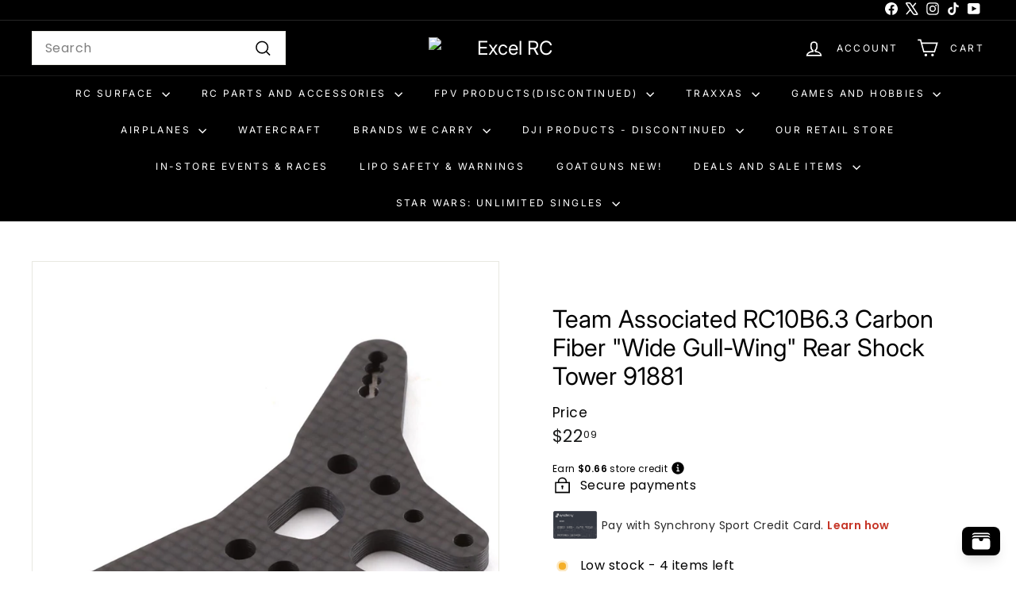

--- FILE ---
content_type: text/html; charset=utf-8
request_url: https://www.excelrc.com/products/team-associated-rc10b6-3-carbon-fiber-wide-gull-wing-rear-shock-tower-91881
body_size: 84909
content:
<!doctype html>
<html class="no-js" lang="en" dir="ltr">
  <head>
<script async crossorigin fetchpriority="high" src="/cdn/shopifycloud/importmap-polyfill/es-modules-shim.2.4.0.js"></script>
<script src="https://sapi.negate.io/script/Bo3dWGo8/zUYRbeKxb5QaA==?shop=excel-rc-main.myshopify.com"></script>
    <meta charset="utf-8">
    <meta http-equiv="X-UA-Compatible" content="IE=edge,chrome=1">
    <meta name="viewport" content="width=device-width,initial-scale=1">
    <meta name="theme-color" content="#313652">
    <link rel="canonical" href="https://www.excelrc.com/products/team-associated-rc10b6-3-carbon-fiber-wide-gull-wing-rear-shock-tower-91881">
    <link rel="preconnect" href="https://fonts.shopifycdn.com" crossorigin>
    <link rel="dns-prefetch" href="https://ajax.googleapis.com">
    <link rel="dns-prefetch" href="https://maps.googleapis.com">
    <link rel="dns-prefetch" href="https://maps.gstatic.com"><link rel="shortcut icon" href="//www.excelrc.com/cdn/shop/files/EXCELD_Icon_3D180x180_32x32.jpg?v=1613570709" type="image/png">
<title>Team Associated RC10B6.3 Carbon Fiber &quot;Wide Gull-Wing&quot; Rear Shock Towe &ndash; Excel RC</title>
<meta name="description" content="0">
<meta property="og:site_name" content="Excel RC">
<meta property="og:url" content="https://www.excelrc.com/products/team-associated-rc10b6-3-carbon-fiber-wide-gull-wing-rear-shock-tower-91881">
<meta property="og:title" content="Team Associated RC10B6.3 Carbon Fiber &quot;Wide Gull-Wing&quot; Rear Shock Tower 91881">
<meta property="og:type" content="product">
<meta property="og:description" content="0"><meta property="og:image" content="http://www.excelrc.com/cdn/shop/products/asc91881.jpg?v=1646618904">
  <meta property="og:image:secure_url" content="https://www.excelrc.com/cdn/shop/products/asc91881.jpg?v=1646618904">
  <meta property="og:image:width" content="1200">
  <meta property="og:image:height" content="960"><meta name="twitter:site" content="@ExcelRc">
<meta name="twitter:card" content="summary_large_image">
<meta name="twitter:title" content="Team Associated RC10B6.3 Carbon Fiber "Wide Gull-Wing" Rear Shock Tower 91881">
<meta name="twitter:description" content="0">

<style data-shopify>@font-face {
  font-family: Inter;
  font-weight: 400;
  font-style: normal;
  font-display: swap;
  src: url("//www.excelrc.com/cdn/fonts/inter/inter_n4.b2a3f24c19b4de56e8871f609e73ca7f6d2e2bb9.woff2") format("woff2"),
       url("//www.excelrc.com/cdn/fonts/inter/inter_n4.af8052d517e0c9ffac7b814872cecc27ae1fa132.woff") format("woff");
}

  @font-face {
  font-family: Poppins;
  font-weight: 400;
  font-style: normal;
  font-display: swap;
  src: url("//www.excelrc.com/cdn/fonts/poppins/poppins_n4.0ba78fa5af9b0e1a374041b3ceaadf0a43b41362.woff2") format("woff2"),
       url("//www.excelrc.com/cdn/fonts/poppins/poppins_n4.214741a72ff2596839fc9760ee7a770386cf16ca.woff") format("woff");
}


  @font-face {
  font-family: Poppins;
  font-weight: 600;
  font-style: normal;
  font-display: swap;
  src: url("//www.excelrc.com/cdn/fonts/poppins/poppins_n6.aa29d4918bc243723d56b59572e18228ed0786f6.woff2") format("woff2"),
       url("//www.excelrc.com/cdn/fonts/poppins/poppins_n6.5f815d845fe073750885d5b7e619ee00e8111208.woff") format("woff");
}

  @font-face {
  font-family: Poppins;
  font-weight: 400;
  font-style: italic;
  font-display: swap;
  src: url("//www.excelrc.com/cdn/fonts/poppins/poppins_i4.846ad1e22474f856bd6b81ba4585a60799a9f5d2.woff2") format("woff2"),
       url("//www.excelrc.com/cdn/fonts/poppins/poppins_i4.56b43284e8b52fc64c1fd271f289a39e8477e9ec.woff") format("woff");
}

  @font-face {
  font-family: Poppins;
  font-weight: 600;
  font-style: italic;
  font-display: swap;
  src: url("//www.excelrc.com/cdn/fonts/poppins/poppins_i6.bb8044d6203f492888d626dafda3c2999253e8e9.woff2") format("woff2"),
       url("//www.excelrc.com/cdn/fonts/poppins/poppins_i6.e233dec1a61b1e7dead9f920159eda42280a02c3.woff") format("woff");
}

</style><link href="//www.excelrc.com/cdn/shop/t/62/assets/components.css?v=113759806839412531851745331358" rel="stylesheet" type="text/css" media="all" />

<style data-shopify>:root {
    --colorBody: #ffffff;
    --colorBodyAlpha05: rgba(255, 255, 255, 0.05);
    --colorBodyDim: #f2f2f2;

    --colorBorder: #e8e8e1;

    --colorBtnPrimary: #313652;
    --colorBtnPrimaryLight: #444b72;
    --colorBtnPrimaryDim: #272b42;
    --colorBtnPrimaryText: #ffffff;

    --colorCartDot: #ba4444;
    --colorCartDotText: #fff;

    --colorFooter: #f9f9fb;
    --colorFooterBorder: #e8e8e1;
    --colorFooterText: #242430;

    --colorLink: #000000;

    --colorModalBg: rgba(231, 231, 231, 0.6);

    --colorNav: #000000;
    --colorNavSearch: #ffffff;
    --colorNavText: #ffffff;

    --colorPrice: #1c1d1d;

    --colorSaleTag: #ba4444;
    --colorSaleTagText: #ffffff;

    --colorScheme1Text: #000000;
    --colorScheme1Bg: #ffffff;
    --colorScheme2Text: #ffffff;
    --colorScheme2Bg: #acc6c3;
    --colorScheme3Text: #000000;
    --colorScheme3Bg: #ffffff;

    --colorTextBody: #000000;
    --colorTextBodyAlpha005: rgba(0, 0, 0, 0.05);
    --colorTextBodyAlpha008: rgba(0, 0, 0, 0.08);
    --colorTextSavings: #ba4444;

    --colorToolbar: #000000;
    --colorToolbarText: #ffffff;

    --urlIcoSelect: url(//www.excelrc.com/cdn/shop/t/62/assets/ico-select.svg);
    --urlSwirlSvg: url(//www.excelrc.com/cdn/shop/t/62/assets/swirl.svg);

    --header-padding-bottom: 0;

    --pageTopPadding: 35px;
    --pageNarrow: 780px;
    --pageWidthPadding: 40px;
    --gridGutter: 22px;
    --indexSectionPadding: 60px;
    --sectionHeaderBottom: 40px;
    --collapsibleIconWidth: 12px;

    --sizeChartMargin: 30px 0;
    --sizeChartIconMargin: 5px;

    --newsletterReminderPadding: 20px 30px 20px 25px;

    --textFrameMargin: 10px;

    /*Shop Pay Installments*/
    --color-body-text: #000000;
    --color-body: #ffffff;
    --color-bg: #ffffff;

    --typeHeaderPrimary: Inter;
    --typeHeaderFallback: sans-serif;
    --typeHeaderSize: 36px;
    --typeHeaderWeight: 400;
    --typeHeaderLineHeight: 1.2;
    --typeHeaderSpacing: 0.0em;

    --typeBasePrimary:Poppins;
    --typeBaseFallback:sans-serif;
    --typeBaseSize: 16px;
    --typeBaseWeight: 400;
    --typeBaseSpacing: 0.025em;
    --typeBaseLineHeight: 1;

    --colorSmallImageBg: #ffffff;
    --colorSmallImageBgDark: #f7f7f7;
    --colorLargeImageBg: #e7e7e7;
    --colorLargeImageBgLight: #ffffff;

    --iconWeight: 4px;
    --iconLinecaps: miter;

    
      --buttonRadius: 0;
      --btnPadding: 11px 20px;
    

    
      --roundness: 0;
    

    
      --gridThickness: 0;
    

    --productTileMargin: 10%;
    --collectionTileMargin: 17%;

    --swatchSize: 80px;
  }

  @media screen and (max-width: 768px) {
    :root {
      --pageTopPadding: 15px;
      --pageNarrow: 330px;
      --pageWidthPadding: 17px;
      --gridGutter: 16px;
      --indexSectionPadding: 40px;
      --sectionHeaderBottom: 25px;
      --collapsibleIconWidth: 10px;
      --textFrameMargin: 7px;
      --typeBaseSize: 14px;

      
        --roundness: 0;
        --btnPadding: 9px 17px;
      
    }
  }</style><link href="//www.excelrc.com/cdn/shop/t/62/assets/overrides.css?v=61671070734277095511745331357" rel="stylesheet" type="text/css" media="all" />
<style data-shopify>:root {
        --productGridPadding: 12px;
      }</style><script>
      document.documentElement.className = document.documentElement.className.replace('no-js', 'js');

      window.theme = window.theme || {};
      theme.routes = {
        home: "/",
        collections: "/collections",
        cart: "/cart.js",
        cartPage: "/cart",
        cartAdd: "/cart/add.js",
        cartChange: "/cart/change.js",
        search: "/search",
        predictiveSearch: "/search/suggest"
      };

      theme.strings = {
        soldOut: "Sold Out",
        unavailable: "Unavailable",
        inStockLabel: "In stock, ready to ship",
        oneStockLabel: "Low stock - [count] item left",
        otherStockLabel: "Low stock - [count] items left",
        willNotShipUntil: "Ready to ship [date]",
        willBeInStockAfter: "Back in stock [date]",
        waitingForStock: "Backordered, shipping soon",
        savePrice: "Save [saved_amount]",
        cartEmpty: "Your cart is currently empty.",
        cartTermsConfirmation: "You must agree with the terms and conditions of sales to check out",
        searchCollections: "Collections",
        searchPages: "Pages",
        searchArticles: "Articles",
        maxQuantity: "You can only have [quantity] of [title] in your cart."
      };
      theme.settings = {
        cartType: "dropdown",
        isCustomerTemplate: false,
        moneyFormat: "${{amount}}",
        saveType: "dollar",
        productImageSize: "natural",
        productImageCover: true,
        predictiveSearch: true,
        predictiveSearchType: null,
        superScriptSetting: true,
        superScriptPrice: true,
        quickView: true,
        quickAdd: true,
        themeName: 'Expanse',
        themeVersion: "5.2.1" // x-release-please-version
      };
    </script><script type="importmap">
{
  "imports": {
    "@archetype-themes/scripts/config": "//www.excelrc.com/cdn/shop/t/62/assets/config.js?v=95976828937475645771745331359",
    "@archetype-themes/scripts/helpers/a11y": "//www.excelrc.com/cdn/shop/t/62/assets/a11y.js?v=118065092949826047841745331358",
    "@archetype-themes/scripts/helpers/ajax-renderer": "//www.excelrc.com/cdn/shop/t/62/assets/ajax-renderer.js?v=100928873305606449171745331359",
    "@archetype-themes/scripts/helpers/currency": "//www.excelrc.com/cdn/shop/t/62/assets/currency.js?v=7073109214763046061745331359",
    "@archetype-themes/scripts/helpers/delegate": "//www.excelrc.com/cdn/shop/t/62/assets/delegate.js?v=149839824348477659831745331358",
    "@archetype-themes/scripts/helpers/init-globals": "//www.excelrc.com/cdn/shop/t/62/assets/init-globals.js?v=181475641737567220961745331358",
    "@archetype-themes/scripts/helpers/library-loader": "//www.excelrc.com/cdn/shop/t/62/assets/library-loader.js?v=156273567395030534951745331358",
    "@archetype-themes/scripts/helpers/rte": "//www.excelrc.com/cdn/shop/t/62/assets/rte.js?v=25912603626504680721745331359",
    "@archetype-themes/scripts/helpers/sections": "//www.excelrc.com/cdn/shop/t/62/assets/sections.js?v=182906742684709496481745331357",
    "@archetype-themes/scripts/helpers/size-drawer": "//www.excelrc.com/cdn/shop/t/62/assets/size-drawer.js?v=67462763974111650691745331359",
    "@archetype-themes/scripts/helpers/utils": "//www.excelrc.com/cdn/shop/t/62/assets/utils.js?v=117964846174238173191745331358",
    "@archetype-themes/scripts/helpers/vimeo": "//www.excelrc.com/cdn/shop/t/62/assets/vimeo.js?v=24358449204266797831745331357",
    "@archetype-themes/scripts/helpers/youtube": "//www.excelrc.com/cdn/shop/t/62/assets/youtube.js?v=65638137014896701821745331360",
    "@archetype-themes/scripts/modules/animation-observer": "//www.excelrc.com/cdn/shop/t/62/assets/animation-observer.js?v=153879372474529029271745331360",
    "@archetype-themes/scripts/modules/cart-api": "//www.excelrc.com/cdn/shop/t/62/assets/cart-api.js?v=93416222499431499891745331357",
    "@archetype-themes/scripts/modules/cart-drawer": "//www.excelrc.com/cdn/shop/t/62/assets/cart-drawer.js?v=22319036241739343301745331359",
    "@archetype-themes/scripts/modules/cart-form": "//www.excelrc.com/cdn/shop/t/62/assets/cart-form.js?v=7359676928425491331745331357",
    "@archetype-themes/scripts/modules/collapsibles": "//www.excelrc.com/cdn/shop/t/62/assets/collapsibles.js?v=20772374232124797641745331360",
    "@archetype-themes/scripts/modules/collection-sidebar": "//www.excelrc.com/cdn/shop/t/62/assets/collection-sidebar.js?v=11139703187251763651745331358",
    "@archetype-themes/scripts/modules/collection-template": "//www.excelrc.com/cdn/shop/t/62/assets/collection-template.js?v=140554359979706354581745331357",
    "@archetype-themes/scripts/modules/disclosure": "//www.excelrc.com/cdn/shop/t/62/assets/disclosure.js?v=67772127279384659731745331358",
    "@archetype-themes/scripts/modules/drawers": "//www.excelrc.com/cdn/shop/t/62/assets/drawers.js?v=41461249279569037491745331359",
    "@archetype-themes/scripts/modules/header-nav": "//www.excelrc.com/cdn/shop/t/62/assets/header-nav.js?v=177096878740680116051745331357",
    "@archetype-themes/scripts/modules/header-search": "//www.excelrc.com/cdn/shop/t/62/assets/header-search.js?v=111541059953386463491745331359",
    "@archetype-themes/scripts/modules/mobile-nav": "//www.excelrc.com/cdn/shop/t/62/assets/mobile-nav.js?v=114965420791451121061745331359",
    "@archetype-themes/scripts/modules/modal": "//www.excelrc.com/cdn/shop/t/62/assets/modal.js?v=134597060909170760981745331359",
    "@archetype-themes/scripts/modules/parallax": "//www.excelrc.com/cdn/shop/t/62/assets/parallax.js?v=52940338558575531261745331359",
    "@archetype-themes/scripts/modules/photoswipe": "//www.excelrc.com/cdn/shop/t/62/assets/photoswipe.js?v=165549100180449799241745331359",
    "@archetype-themes/scripts/modules/product-media": "//www.excelrc.com/cdn/shop/t/62/assets/product-media.js?v=100982122737231373481745331359",
    "@archetype-themes/scripts/modules/product-recommendations": "//www.excelrc.com/cdn/shop/t/62/assets/product-recommendations.js?v=129269900080061478331745331359",
    "@archetype-themes/scripts/modules/quantity-selectors": "//www.excelrc.com/cdn/shop/t/62/assets/quantity-selectors.js?v=39825656135086092811745331358",
    "@archetype-themes/scripts/modules/slideshow": "//www.excelrc.com/cdn/shop/t/62/assets/slideshow.js?v=106802085190232014981745331358",
    "@archetype-themes/scripts/modules/swatches": "//www.excelrc.com/cdn/shop/t/62/assets/swatches.js?v=27943298151903503821745331359",
    "@archetype-themes/scripts/modules/tool-tip": "//www.excelrc.com/cdn/shop/t/62/assets/tool-tip.js?v=21675976537915012111745331359",
    "@archetype-themes/scripts/modules/tool-tip-trigger": "//www.excelrc.com/cdn/shop/t/62/assets/tool-tip-trigger.js?v=140183424560662924111745331359",
    "@archetype-themes/scripts/modules/video-modal": "//www.excelrc.com/cdn/shop/t/62/assets/video-modal.js?v=124352799055401291551745331358",
    "@archetype-themes/scripts/modules/video-section": "//www.excelrc.com/cdn/shop/t/62/assets/video-section.js?v=160666745868686885001745331359",
    "@archetype-themes/scripts/vendors/animape": "//www.excelrc.com/cdn/shop/t/62/assets/animape.js?v=69069856923752907281745331358",
    "@archetype-themes/scripts/vendors/flickity": "//www.excelrc.com/cdn/shop/t/62/assets/flickity.js?v=128155267415939108511745331358",
    "@archetype-themes/scripts/vendors/flickity-fade": "//www.excelrc.com/cdn/shop/t/62/assets/flickity-fade.js?v=46741697477679047371745331357",
    "@archetype-themes/scripts/vendors/photoswipe-ui-default.min": "//www.excelrc.com/cdn/shop/t/62/assets/photoswipe-ui-default.min.js?v=23071875046386290851745331357",
    "@archetype-themes/scripts/vendors/photoswipe.min": "//www.excelrc.com/cdn/shop/t/62/assets/photoswipe.min.js?v=47396415601861281921745331358",
    "@archetype-themes/utils/pubsub": "//www.excelrc.com/cdn/shop/t/62/assets/pubsub.js?v=170887502973045284781745331358",
    "components/announcement-bar": "//www.excelrc.com/cdn/shop/t/62/assets/announcement-bar.js?v=61239492037021845891745331357",
    "components/block-buy-buttons": "//www.excelrc.com/cdn/shop/t/62/assets/block-buy-buttons.js?v=148958496432830410761745331358",
    "components/block-contact": "//www.excelrc.com/cdn/shop/t/62/assets/block-contact.js?v=78355411751615558911745331360",
    "components/block-description": "//www.excelrc.com/cdn/shop/t/62/assets/block-description.js?v=81077347419709677141745331359",
    "components/block-price": "//www.excelrc.com/cdn/shop/t/62/assets/block-price.js?v=129702681217586970991745331358",
    "components/block-quantity-selector": "//www.excelrc.com/cdn/shop/t/62/assets/block-quantity-selector.js?v=117475072784309989681745331357",
    "components/block-tab": "//www.excelrc.com/cdn/shop/t/62/assets/block-tab.js?v=26040362447511671711745331357",
    "components/block-variant-picker": "//www.excelrc.com/cdn/shop/t/62/assets/block-variant-picker.js?v=71031908405311637371745331358",
    "components/gift-card-recipient-form": "//www.excelrc.com/cdn/shop/t/62/assets/gift-card-recipient-form.js?v=64755253772159527141745331358",
    "components/icon": "//www.excelrc.com/cdn/shop/t/62/assets/icon.js?v=3434008020053097731745331358",
    "components/image-element": "//www.excelrc.com/cdn/shop/t/62/assets/image-element.js?v=162387049124185673971745331357",
    "components/newsletter-reminder": "//www.excelrc.com/cdn/shop/t/62/assets/newsletter-reminder.js?v=93831542396994015031745331359",
    "components/predictive-search": "//www.excelrc.com/cdn/shop/t/62/assets/predictive-search.js?v=99835546545337592591745331360",
    "components/price-range": "//www.excelrc.com/cdn/shop/t/62/assets/price-range.js?v=107536712590459768541745331360",
    "components/product-grid-item": "//www.excelrc.com/cdn/shop/t/62/assets/product-grid-item.js?v=153768860261134489091745331359",
    "components/product-images": "//www.excelrc.com/cdn/shop/t/62/assets/product-images.js?v=94779729377336687951745331357",
    "components/product-inventory": "//www.excelrc.com/cdn/shop/t/62/assets/product-inventory.js?v=61257431154298704481745331358",
    "components/quick-add": "//www.excelrc.com/cdn/shop/t/62/assets/quick-add.js?v=98922245195340351461745331359",
    "components/quick-shop": "//www.excelrc.com/cdn/shop/t/62/assets/quick-shop.js?v=122648007643428631321745331359",
    "components/section-advanced-accordion": "//www.excelrc.com/cdn/shop/t/62/assets/section-advanced-accordion.js?v=50423659066538531211745331360",
    "components/section-age-verification-popup": "//www.excelrc.com/cdn/shop/t/62/assets/section-age-verification-popup.js?v=160720330590333804831745331359",
    "components/section-background-image-text": "//www.excelrc.com/cdn/shop/t/62/assets/section-background-image-text.js?v=17382720343615129641745331359",
    "components/section-collection-header": "//www.excelrc.com/cdn/shop/t/62/assets/section-collection-header.js?v=156062324844396076361745331358",
    "components/section-countdown": "//www.excelrc.com/cdn/shop/t/62/assets/section-countdown.js?v=109956453145979029921745331357",
    "components/section-footer": "//www.excelrc.com/cdn/shop/t/62/assets/section-footer.js?v=37607697474596166191745331359",
    "components/section-header": "//www.excelrc.com/cdn/shop/t/62/assets/section-header.js?v=143928937928229288231745331359",
    "components/section-hotspots": "//www.excelrc.com/cdn/shop/t/62/assets/section-hotspots.js?v=19511526374408459341745331357",
    "components/section-image-compare": "//www.excelrc.com/cdn/shop/t/62/assets/section-image-compare.js?v=10475097497223987121745331359",
    "components/section-main-cart": "//www.excelrc.com/cdn/shop/t/62/assets/section-main-cart.js?v=26599160823898921641745331359",
    "components/section-map": "//www.excelrc.com/cdn/shop/t/62/assets/section-map.js?v=152624484441567095391745331359",
    "components/section-more-products-vendor": "//www.excelrc.com/cdn/shop/t/62/assets/section-more-products-vendor.js?v=29313179064253651681745331360",
    "components/section-newsletter-popup": "//www.excelrc.com/cdn/shop/t/62/assets/section-newsletter-popup.js?v=170012379161222995921745331358",
    "components/section-password-header": "//www.excelrc.com/cdn/shop/t/62/assets/section-password-header.js?v=98933886638236819401745331358",
    "components/section-recently-viewed": "//www.excelrc.com/cdn/shop/t/62/assets/section-recently-viewed.js?v=173223767998598904081745331357",
    "components/section-testimonials": "//www.excelrc.com/cdn/shop/t/62/assets/section-testimonials.js?v=143293272721059783851745331359",
    "components/section-toolbar": "//www.excelrc.com/cdn/shop/t/62/assets/section-toolbar.js?v=10748245694607098671745331359",
    "components/store-availability": "//www.excelrc.com/cdn/shop/t/62/assets/store-availability.js?v=30314316816638668131745331359",
    "components/variant-sku": "//www.excelrc.com/cdn/shop/t/62/assets/variant-sku.js?v=61072944307078446061745331358",
    "js-cookie": "//www.excelrc.com/cdn/shop/t/62/assets/js.cookie.mjs?v=38015963105781969301745331358",
    "nouislider": "//www.excelrc.com/cdn/shop/t/62/assets/nouislider.js?v=100438778919154896961745331358"
  }
}
</script>

<script>
  if (!(HTMLScriptElement.supports && HTMLScriptElement.supports('importmap'))) {
    const el = document.createElement('script')
    el.async = true
    el.src = "//www.excelrc.com/cdn/shop/t/62/assets/es-module-shims.min.js?v=3197203922110785981745331357"
    document.head.appendChild(el)
  }
</script>

<script type="module" src="//www.excelrc.com/cdn/shop/t/62/assets/is-land.min.js?v=92343381495565747271745331359"></script>



<script type="module">
  try {
    const importMap = document.querySelector('script[type="importmap"]')
    const importMapJson = JSON.parse(importMap.textContent)
    const importMapModules = Object.values(importMapJson.imports)
    for (let i = 0; i < importMapModules.length; i++) {
      const link = document.createElement('link')
      link.rel = 'modulepreload'
      link.href = importMapModules[i]
      document.head.appendChild(link)
    }
  } catch (e) {
    console.error(e)
  }
</script>
<!-- miniOrange ContentRestriction SCRIPT START -->

<style data-shopify>
    @media (max-width: 768px) {
    #innerForm {
      width: 60% !important;
    }
</style>

<script>
function getCookie(cookieName) {
    let cookie = {};
    document.cookie.split(";").forEach(function(el) {
      let [key,value] = el.split("=");
      cookie[key.trim()] = value;
    })
    return cookie[cookieName];
}
function setCookie(name,value,days) {
  var expires = "";
  if (days) {
      var date = new Date();
      date.setTime(date.getTime() + (days*24*60*60*1000));
      expires = "; expires=" + date.toUTCString();
  }
  document.cookie = name + "=" + (value || "")  + expires + "; path=/";
}
function eraseCookie(name) {   
    document.cookie = name +'=; Path=/; Expires=Thu, 01 Jan 1970 00:00:01 GMT;';
}
</script>




<!-- miniOrange LOCK START _3812 --><!-- miniOrange LOCK END _3812 -->










<!-- miniOrange Unpriority Locks START -->





<!-- miniOrange LOCK START _3812 --><!-- miniOrange LOCK END _3812 -->
<!-- miniOrange Unpriority Locks END -->

<!-- miniOrange Priority-Whole-Website Locks START -->
<!-- miniOrange Priority-Whole-Website Locks END -->

<!-- miniOrange Priority Locks START -->
<!-- miniOrange Priority Locks END -->

<!-- miniOrange hide-prices Locks START -->
<!-- miniOrange hide-prices Locks END -->

<!-- miniOrange purchase-form Locks START -->
<!-- miniOrange purchase-form Locks END --><!-- miniOrange ContentRestriction SCRIPT END -->
<script>window.performance && window.performance.mark && window.performance.mark('shopify.content_for_header.start');</script><meta name="google-site-verification" content="5nIh8d4s7MSkTQLLFc-S7rBkMrnziH8RSKc88owbHVI">
<meta name="google-site-verification" content="CAniCtbDVd5L5FAeKmdj-t7wrvjEToi4Wv75yEz4jqQ">
<meta id="shopify-digital-wallet" name="shopify-digital-wallet" content="/26839253179/digital_wallets/dialog">
<meta name="shopify-checkout-api-token" content="231466a2ced31662e3a27490bda935da">
<meta id="in-context-paypal-metadata" data-shop-id="26839253179" data-venmo-supported="true" data-environment="production" data-locale="en_US" data-paypal-v4="true" data-currency="USD">
<link rel="alternate" type="application/json+oembed" href="https://www.excelrc.com/products/team-associated-rc10b6-3-carbon-fiber-wide-gull-wing-rear-shock-tower-91881.oembed">
<script async="async" src="/checkouts/internal/preloads.js?locale=en-US"></script>
<link rel="preconnect" href="https://shop.app" crossorigin="anonymous">
<script async="async" src="https://shop.app/checkouts/internal/preloads.js?locale=en-US&shop_id=26839253179" crossorigin="anonymous"></script>
<script id="apple-pay-shop-capabilities" type="application/json">{"shopId":26839253179,"countryCode":"US","currencyCode":"USD","merchantCapabilities":["supports3DS"],"merchantId":"gid:\/\/shopify\/Shop\/26839253179","merchantName":"Excel RC","requiredBillingContactFields":["postalAddress","email","phone"],"requiredShippingContactFields":["postalAddress","email","phone"],"shippingType":"shipping","supportedNetworks":["visa","masterCard","amex","discover","elo","jcb"],"total":{"type":"pending","label":"Excel RC","amount":"1.00"},"shopifyPaymentsEnabled":true,"supportsSubscriptions":true}</script>
<script id="shopify-features" type="application/json">{"accessToken":"231466a2ced31662e3a27490bda935da","betas":["rich-media-storefront-analytics"],"domain":"www.excelrc.com","predictiveSearch":true,"shopId":26839253179,"locale":"en"}</script>
<script>var Shopify = Shopify || {};
Shopify.shop = "excel-rc-main.myshopify.com";
Shopify.locale = "en";
Shopify.currency = {"active":"USD","rate":"1.0"};
Shopify.country = "US";
Shopify.theme = {"name":"Expanse 5.2.1 W\/ ORBIT uninstall - 250422","id":137312501947,"schema_name":"Expanse","schema_version":"5.2.1","theme_store_id":null,"role":"main"};
Shopify.theme.handle = "null";
Shopify.theme.style = {"id":null,"handle":null};
Shopify.cdnHost = "www.excelrc.com/cdn";
Shopify.routes = Shopify.routes || {};
Shopify.routes.root = "/";</script>
<script type="module">!function(o){(o.Shopify=o.Shopify||{}).modules=!0}(window);</script>
<script>!function(o){function n(){var o=[];function n(){o.push(Array.prototype.slice.apply(arguments))}return n.q=o,n}var t=o.Shopify=o.Shopify||{};t.loadFeatures=n(),t.autoloadFeatures=n()}(window);</script>
<script>
  window.ShopifyPay = window.ShopifyPay || {};
  window.ShopifyPay.apiHost = "shop.app\/pay";
  window.ShopifyPay.redirectState = null;
</script>
<script id="shop-js-analytics" type="application/json">{"pageType":"product"}</script>
<script defer="defer" async type="module" src="//www.excelrc.com/cdn/shopifycloud/shop-js/modules/v2/client.init-shop-cart-sync_C5BV16lS.en.esm.js"></script>
<script defer="defer" async type="module" src="//www.excelrc.com/cdn/shopifycloud/shop-js/modules/v2/chunk.common_CygWptCX.esm.js"></script>
<script type="module">
  await import("//www.excelrc.com/cdn/shopifycloud/shop-js/modules/v2/client.init-shop-cart-sync_C5BV16lS.en.esm.js");
await import("//www.excelrc.com/cdn/shopifycloud/shop-js/modules/v2/chunk.common_CygWptCX.esm.js");

  window.Shopify.SignInWithShop?.initShopCartSync?.({"fedCMEnabled":true,"windoidEnabled":true});

</script>
<script>
  window.Shopify = window.Shopify || {};
  if (!window.Shopify.featureAssets) window.Shopify.featureAssets = {};
  window.Shopify.featureAssets['shop-js'] = {"shop-cart-sync":["modules/v2/client.shop-cart-sync_ZFArdW7E.en.esm.js","modules/v2/chunk.common_CygWptCX.esm.js"],"init-fed-cm":["modules/v2/client.init-fed-cm_CmiC4vf6.en.esm.js","modules/v2/chunk.common_CygWptCX.esm.js"],"shop-button":["modules/v2/client.shop-button_tlx5R9nI.en.esm.js","modules/v2/chunk.common_CygWptCX.esm.js"],"shop-cash-offers":["modules/v2/client.shop-cash-offers_DOA2yAJr.en.esm.js","modules/v2/chunk.common_CygWptCX.esm.js","modules/v2/chunk.modal_D71HUcav.esm.js"],"init-windoid":["modules/v2/client.init-windoid_sURxWdc1.en.esm.js","modules/v2/chunk.common_CygWptCX.esm.js"],"shop-toast-manager":["modules/v2/client.shop-toast-manager_ClPi3nE9.en.esm.js","modules/v2/chunk.common_CygWptCX.esm.js"],"init-shop-email-lookup-coordinator":["modules/v2/client.init-shop-email-lookup-coordinator_B8hsDcYM.en.esm.js","modules/v2/chunk.common_CygWptCX.esm.js"],"init-shop-cart-sync":["modules/v2/client.init-shop-cart-sync_C5BV16lS.en.esm.js","modules/v2/chunk.common_CygWptCX.esm.js"],"avatar":["modules/v2/client.avatar_BTnouDA3.en.esm.js"],"pay-button":["modules/v2/client.pay-button_FdsNuTd3.en.esm.js","modules/v2/chunk.common_CygWptCX.esm.js"],"init-customer-accounts":["modules/v2/client.init-customer-accounts_DxDtT_ad.en.esm.js","modules/v2/client.shop-login-button_C5VAVYt1.en.esm.js","modules/v2/chunk.common_CygWptCX.esm.js","modules/v2/chunk.modal_D71HUcav.esm.js"],"init-shop-for-new-customer-accounts":["modules/v2/client.init-shop-for-new-customer-accounts_ChsxoAhi.en.esm.js","modules/v2/client.shop-login-button_C5VAVYt1.en.esm.js","modules/v2/chunk.common_CygWptCX.esm.js","modules/v2/chunk.modal_D71HUcav.esm.js"],"shop-login-button":["modules/v2/client.shop-login-button_C5VAVYt1.en.esm.js","modules/v2/chunk.common_CygWptCX.esm.js","modules/v2/chunk.modal_D71HUcav.esm.js"],"init-customer-accounts-sign-up":["modules/v2/client.init-customer-accounts-sign-up_CPSyQ0Tj.en.esm.js","modules/v2/client.shop-login-button_C5VAVYt1.en.esm.js","modules/v2/chunk.common_CygWptCX.esm.js","modules/v2/chunk.modal_D71HUcav.esm.js"],"shop-follow-button":["modules/v2/client.shop-follow-button_Cva4Ekp9.en.esm.js","modules/v2/chunk.common_CygWptCX.esm.js","modules/v2/chunk.modal_D71HUcav.esm.js"],"checkout-modal":["modules/v2/client.checkout-modal_BPM8l0SH.en.esm.js","modules/v2/chunk.common_CygWptCX.esm.js","modules/v2/chunk.modal_D71HUcav.esm.js"],"lead-capture":["modules/v2/client.lead-capture_Bi8yE_yS.en.esm.js","modules/v2/chunk.common_CygWptCX.esm.js","modules/v2/chunk.modal_D71HUcav.esm.js"],"shop-login":["modules/v2/client.shop-login_D6lNrXab.en.esm.js","modules/v2/chunk.common_CygWptCX.esm.js","modules/v2/chunk.modal_D71HUcav.esm.js"],"payment-terms":["modules/v2/client.payment-terms_CZxnsJam.en.esm.js","modules/v2/chunk.common_CygWptCX.esm.js","modules/v2/chunk.modal_D71HUcav.esm.js"]};
</script>
<script>(function() {
  var isLoaded = false;
  function asyncLoad() {
    if (isLoaded) return;
    isLoaded = true;
    var urls = ["https:\/\/cdn.shopify.com\/s\/files\/1\/0268\/3925\/3179\/t\/27\/assets\/affirmShopify.js?v=1630007277\u0026shop=excel-rc-main.myshopify.com","\/\/cdn.shopify.com\/s\/files\/1\/0257\/0108\/9360\/t\/85\/assets\/usf-license.js?shop=excel-rc-main.myshopify.com","\/\/swymv3free-01.azureedge.net\/code\/swym-shopify.js?shop=excel-rc-main.myshopify.com","https:\/\/cdn.shopify.com\/s\/files\/1\/0268\/3925\/3179\/t\/27\/assets\/affirmShopify.js?v=1630007294\u0026shop=excel-rc-main.myshopify.com","https:\/\/cdn.shopify.com\/s\/files\/1\/0268\/3925\/3179\/t\/27\/assets\/affirmShopify.js?v=1630007880\u0026shop=excel-rc-main.myshopify.com","https:\/\/cdn.shopify.com\/s\/files\/1\/0268\/3925\/3179\/t\/32\/assets\/codisto.js?v=1666295561\u0026shop=excel-rc-main.myshopify.com","https:\/\/woolyfeed-tags.nyc3.cdn.digitaloceanspaces.com\/excel-rc-main.myshopify.com\/9386943447.js?shop=excel-rc-main.myshopify.com","\/\/cdn.shopify.com\/proxy\/f548346ab2b6344c6da5cc12b22727fcdcb8d74569465b7aa21bf01b6d3de058\/bingshoppingtool-t2app-prod.trafficmanager.net\/uet\/tracking_script?shop=excel-rc-main.myshopify.com\u0026sp-cache-control=cHVibGljLCBtYXgtYWdlPTkwMA","https:\/\/dyuszqdfuyvqq.cloudfront.net\/packs\/mf_embed_v8.js?mf_token=8e5e951f-57a9-4ded-9ec2-37d9122c3ffd\u0026shop=excel-rc-main.myshopify.com"];
    for (var i = 0; i < urls.length; i++) {
      var s = document.createElement('script');
      s.type = 'text/javascript';
      s.async = true;
      s.src = urls[i];
      var x = document.getElementsByTagName('script')[0];
      x.parentNode.insertBefore(s, x);
    }
  };
  if(window.attachEvent) {
    window.attachEvent('onload', asyncLoad);
  } else {
    window.addEventListener('load', asyncLoad, false);
  }
})();</script>
<script id="__st">var __st={"a":26839253179,"offset":-18000,"reqid":"22b98d15-686b-485e-8828-d732ddb6f186-1768692823","pageurl":"www.excelrc.com\/products\/team-associated-rc10b6-3-carbon-fiber-wide-gull-wing-rear-shock-tower-91881","u":"5a4b5a138c3c","p":"product","rtyp":"product","rid":7397737595067};</script>
<script>window.ShopifyPaypalV4VisibilityTracking = true;</script>
<script id="captcha-bootstrap">!function(){'use strict';const t='contact',e='account',n='new_comment',o=[[t,t],['blogs',n],['comments',n],[t,'customer']],c=[[e,'customer_login'],[e,'guest_login'],[e,'recover_customer_password'],[e,'create_customer']],r=t=>t.map((([t,e])=>`form[action*='/${t}']:not([data-nocaptcha='true']) input[name='form_type'][value='${e}']`)).join(','),a=t=>()=>t?[...document.querySelectorAll(t)].map((t=>t.form)):[];function s(){const t=[...o],e=r(t);return a(e)}const i='password',u='form_key',d=['recaptcha-v3-token','g-recaptcha-response','h-captcha-response',i],f=()=>{try{return window.sessionStorage}catch{return}},m='__shopify_v',_=t=>t.elements[u];function p(t,e,n=!1){try{const o=window.sessionStorage,c=JSON.parse(o.getItem(e)),{data:r}=function(t){const{data:e,action:n}=t;return t[m]||n?{data:e,action:n}:{data:t,action:n}}(c);for(const[e,n]of Object.entries(r))t.elements[e]&&(t.elements[e].value=n);n&&o.removeItem(e)}catch(o){console.error('form repopulation failed',{error:o})}}const l='form_type',E='cptcha';function T(t){t.dataset[E]=!0}const w=window,h=w.document,L='Shopify',v='ce_forms',y='captcha';let A=!1;((t,e)=>{const n=(g='f06e6c50-85a8-45c8-87d0-21a2b65856fe',I='https://cdn.shopify.com/shopifycloud/storefront-forms-hcaptcha/ce_storefront_forms_captcha_hcaptcha.v1.5.2.iife.js',D={infoText:'Protected by hCaptcha',privacyText:'Privacy',termsText:'Terms'},(t,e,n)=>{const o=w[L][v],c=o.bindForm;if(c)return c(t,g,e,D).then(n);var r;o.q.push([[t,g,e,D],n]),r=I,A||(h.body.append(Object.assign(h.createElement('script'),{id:'captcha-provider',async:!0,src:r})),A=!0)});var g,I,D;w[L]=w[L]||{},w[L][v]=w[L][v]||{},w[L][v].q=[],w[L][y]=w[L][y]||{},w[L][y].protect=function(t,e){n(t,void 0,e),T(t)},Object.freeze(w[L][y]),function(t,e,n,w,h,L){const[v,y,A,g]=function(t,e,n){const i=e?o:[],u=t?c:[],d=[...i,...u],f=r(d),m=r(i),_=r(d.filter((([t,e])=>n.includes(e))));return[a(f),a(m),a(_),s()]}(w,h,L),I=t=>{const e=t.target;return e instanceof HTMLFormElement?e:e&&e.form},D=t=>v().includes(t);t.addEventListener('submit',(t=>{const e=I(t);if(!e)return;const n=D(e)&&!e.dataset.hcaptchaBound&&!e.dataset.recaptchaBound,o=_(e),c=g().includes(e)&&(!o||!o.value);(n||c)&&t.preventDefault(),c&&!n&&(function(t){try{if(!f())return;!function(t){const e=f();if(!e)return;const n=_(t);if(!n)return;const o=n.value;o&&e.removeItem(o)}(t);const e=Array.from(Array(32),(()=>Math.random().toString(36)[2])).join('');!function(t,e){_(t)||t.append(Object.assign(document.createElement('input'),{type:'hidden',name:u})),t.elements[u].value=e}(t,e),function(t,e){const n=f();if(!n)return;const o=[...t.querySelectorAll(`input[type='${i}']`)].map((({name:t})=>t)),c=[...d,...o],r={};for(const[a,s]of new FormData(t).entries())c.includes(a)||(r[a]=s);n.setItem(e,JSON.stringify({[m]:1,action:t.action,data:r}))}(t,e)}catch(e){console.error('failed to persist form',e)}}(e),e.submit())}));const S=(t,e)=>{t&&!t.dataset[E]&&(n(t,e.some((e=>e===t))),T(t))};for(const o of['focusin','change'])t.addEventListener(o,(t=>{const e=I(t);D(e)&&S(e,y())}));const B=e.get('form_key'),M=e.get(l),P=B&&M;t.addEventListener('DOMContentLoaded',(()=>{const t=y();if(P)for(const e of t)e.elements[l].value===M&&p(e,B);[...new Set([...A(),...v().filter((t=>'true'===t.dataset.shopifyCaptcha))])].forEach((e=>S(e,t)))}))}(h,new URLSearchParams(w.location.search),n,t,e,['guest_login'])})(!0,!0)}();</script>
<script integrity="sha256-4kQ18oKyAcykRKYeNunJcIwy7WH5gtpwJnB7kiuLZ1E=" data-source-attribution="shopify.loadfeatures" defer="defer" src="//www.excelrc.com/cdn/shopifycloud/storefront/assets/storefront/load_feature-a0a9edcb.js" crossorigin="anonymous"></script>
<script crossorigin="anonymous" defer="defer" src="//www.excelrc.com/cdn/shopifycloud/storefront/assets/shopify_pay/storefront-65b4c6d7.js?v=20250812"></script>
<script data-source-attribution="shopify.dynamic_checkout.dynamic.init">var Shopify=Shopify||{};Shopify.PaymentButton=Shopify.PaymentButton||{isStorefrontPortableWallets:!0,init:function(){window.Shopify.PaymentButton.init=function(){};var t=document.createElement("script");t.src="https://www.excelrc.com/cdn/shopifycloud/portable-wallets/latest/portable-wallets.en.js",t.type="module",document.head.appendChild(t)}};
</script>
<script data-source-attribution="shopify.dynamic_checkout.buyer_consent">
  function portableWalletsHideBuyerConsent(e){var t=document.getElementById("shopify-buyer-consent"),n=document.getElementById("shopify-subscription-policy-button");t&&n&&(t.classList.add("hidden"),t.setAttribute("aria-hidden","true"),n.removeEventListener("click",e))}function portableWalletsShowBuyerConsent(e){var t=document.getElementById("shopify-buyer-consent"),n=document.getElementById("shopify-subscription-policy-button");t&&n&&(t.classList.remove("hidden"),t.removeAttribute("aria-hidden"),n.addEventListener("click",e))}window.Shopify?.PaymentButton&&(window.Shopify.PaymentButton.hideBuyerConsent=portableWalletsHideBuyerConsent,window.Shopify.PaymentButton.showBuyerConsent=portableWalletsShowBuyerConsent);
</script>
<script>
  function portableWalletsCleanup(e){e&&e.src&&console.error("Failed to load portable wallets script "+e.src);var t=document.querySelectorAll("shopify-accelerated-checkout .shopify-payment-button__skeleton, shopify-accelerated-checkout-cart .wallet-cart-button__skeleton"),e=document.getElementById("shopify-buyer-consent");for(let e=0;e<t.length;e++)t[e].remove();e&&e.remove()}function portableWalletsNotLoadedAsModule(e){e instanceof ErrorEvent&&"string"==typeof e.message&&e.message.includes("import.meta")&&"string"==typeof e.filename&&e.filename.includes("portable-wallets")&&(window.removeEventListener("error",portableWalletsNotLoadedAsModule),window.Shopify.PaymentButton.failedToLoad=e,"loading"===document.readyState?document.addEventListener("DOMContentLoaded",window.Shopify.PaymentButton.init):window.Shopify.PaymentButton.init())}window.addEventListener("error",portableWalletsNotLoadedAsModule);
</script>

<script type="module" src="https://www.excelrc.com/cdn/shopifycloud/portable-wallets/latest/portable-wallets.en.js" onError="portableWalletsCleanup(this)" crossorigin="anonymous"></script>
<script nomodule>
  document.addEventListener("DOMContentLoaded", portableWalletsCleanup);
</script>

<link id="shopify-accelerated-checkout-styles" rel="stylesheet" media="screen" href="https://www.excelrc.com/cdn/shopifycloud/portable-wallets/latest/accelerated-checkout-backwards-compat.css" crossorigin="anonymous">
<style id="shopify-accelerated-checkout-cart">
        #shopify-buyer-consent {
  margin-top: 1em;
  display: inline-block;
  width: 100%;
}

#shopify-buyer-consent.hidden {
  display: none;
}

#shopify-subscription-policy-button {
  background: none;
  border: none;
  padding: 0;
  text-decoration: underline;
  font-size: inherit;
  cursor: pointer;
}

#shopify-subscription-policy-button::before {
  box-shadow: none;
}

      </style>

<script>window.performance && window.performance.mark && window.performance.mark('shopify.content_for_header.end');</script>
<script>window._usfTheme={
    id:134133973179,
    name:"Expanse",
    version:"5.2.1",
    vendor:"Archetype Themes",
    applied:1,
    assetUrl:"//www.excelrc.com/cdn/shop/t/62/assets/usf-boot.js?v=113872587998574144831751431111"
};
window._usfCustomerTags = null;
window._usfCollectionId = null;
window._usfCollectionDefaultSort = null;
window._usfLocale = "en";
window._usfRootUrl = "\/";
window.usf = {
  settings: {"online":1,"version":"1.0.2.4112","shop":"excel-rc-main.myshopify.com","siteId":"5527003a-5bbd-4098-bf21-7736e0577713","resUrl":"//cdn.shopify.com/s/files/1/0257/0108/9360/t/85/assets/","analyticsApiUrl":"https://svc-1000-analytics-usf.hotyon.com/set","searchSvcUrl":"https://svc-1000-usf.hotyon.com/","enabledPlugins":["preview-usf"],"showGotoTop":1,"mobileBreakpoint":767,"decimals":2,"useTrailingZeros":1,"decimalDisplay":".","thousandSeparator":",","currency":"USD","priceLongFormat":"${0} USD","priceFormat":"${0}","plugins":{},"revision":86784770,"filters":{"filtersHorzStyle":"default","filtersHorzPosition":"left","filtersMobileStyle":"default"},"instantSearch":{"online":1,"searchBoxSelector":"input[name=q]","numOfSuggestions":10,"numOfProductMatches":6,"showCollections":1,"numOfCollections":4,"numOfPages":4,"layout":"two-columns","productDisplayType":"list","productColumnPosition":"left","productsPerRow":2,"showPopularProducts":1,"numOfPopularProducts":6,"numOfRecentSearches":5},"search":{"online":1,"sortFields":["-date","date","-price","price","r","title","-title","-discount"],"searchResultsUrl":"/pages/search-results-3","more":"infinite","itemsPerPage":28,"imageSizeType":"original","imageSize":"600,350","showSearchInputOnSearchPage":1,"showAltImage":1,"showVendor":1,"showSale":1,"showSoldOut":1,"canChangeUrl":1},"collections":{"online":1,"collectionsPageUrl":"/pages/collections"},"filterNavigation":{"showFilterArea":1,"showSingle":1,"showProductCount":1},"translation_en":{"search":"Search","latestSearches":"Latest searches","popularSearches":"Popular searches","viewAllResultsFor":"view all results for <span class=\"usf-highlight\">{0}</span>","viewAllResults":"view all results","noMatchesFoundFor":"No matches found for \"<b>{0}</b>\". Please try again with a different term.","productSearchResultWithTermSummary":"<b>{0}</b> results for '<b>{1}</b>'","productSearchResultSummary":"<b>{0}</b> products","productSearchNoResults":"<h2>No matching for '<b>{0}</b>'.</h2><p>But don't give up - check the filters, spelling or try less specific search terms.</p>","productSearchNoResultsEmptyTerm":"<h2>No results found.</h2><p>But don't give up - check the filters or try less specific terms.</p>","clearAll":"Clear all","clear":"Clear","clearAllFilters":"Clear all filters","clearFiltersBy":"Clear filters by {0}","filterBy":"Filter by {0}","sort":"Sort","sortBy_r":"Relevance","sortBy_title":"Title: A-Z","sortBy_-title":"Title: Z-A","sortBy_date":"Date: Old to New","sortBy_-date":"Date: New to Old","sortBy_price":"Price: Low to High","sortBy_-price":"Price: High to Low","sortBy_percentSale":"Percent sales: Low to High","sortBy_-percentSale":"Percent sales: High to Low","sortBy_-discount":"Discount: High to Low","sortBy_bestselling":"Best selling","sortBy_-available":"Inventory: High to Low","sortBy_producttype":"Product Type: A-Z","sortBy_-producttype":"Product Type: Z-A","sortBy_random":"Random","filters":"Filters","filterOptions":"Filter options","clearFilterOptions":"Clear all filter options","youHaveViewed":"You've viewed {0} of {1} products","loadMore":"Load more","loadPrev":"Load previous","productMatches":"Product matches","trending":"Trending","didYouMean":"Sorry, nothing found for '<b>{0}</b>'.<br>Did you mean '<b>{1}</b>'?","searchSuggestions":"Search suggestions","popularSearch":"Popular search","quantity":"Quantity","selectedVariantNotAvailable":"The selected variant is not available.","addToCart":"Add to cart","seeFullDetails":"See full details","chooseOptions":"Choose options","quickView":"Quick view","sale":"Sale","save":"Save","soldOut":"Sold out","viewItems":"View items","more":"More","all":"All","prevPage":"Previous page","gotoPage":"Go to page {0}","nextPage":"Next page","from":"From","collections":"Collections","pages":"Pages","sortBy_":"Relevance","sortBy_metafield:specs.mpn":"specs.mpn: A-Z","sortBy_-metafield:specs.mpn":"specs.mpn: Z-A","sortBy_metafield:specs.parttype":"specs.parttype: A-Z","sortBy_-metafield:specs.parttype":"specs.parttype: Z-A","sortBy_metafield:specs.parttype2":"specs.parttype2: A-Z","sortBy_-metafield:specs.parttype2":"specs.parttype2: Z-A","sortBy_metafield:specs.parttype3":"specs.parttype3: A-Z","sortBy_-metafield:specs.parttype3":"specs.parttype3: Z-A","sortBy_metafield:specs.fitsmodel":"specs.fitsmodel: A-Z","sortBy_-metafield:specs.fitsmodel":"specs.fitsmodel: Z-A","sortBy_metafield:specs.color":"specs.color: A-Z","sortBy_-metafield:specs.color":"specs.color: Z-A","sortBy_metafield:specs.scale":"specs.scale: A-Z","sortBy_-metafield:specs.scale":"specs.scale: Z-A","sortBy_metafield:specs.buildtype":"specs.buildtype: A-Z","sortBy_-metafield:specs.buildtype":"specs.buildtype: Z-A","sortBy_metafield:specs.vehicletype":"specs.vehicletype: A-Z","sortBy_-metafield:specs.vehicletype":"specs.vehicletype: Z-A","sortBy_metafield:specs.vehicledrivetype":"specs.vehicledrivetype: A-Z","sortBy_-metafield:specs.vehicledrivetype":"specs.vehicledrivetype: Z-A","sortBy_metafield:specs.assemblyrequired":"specs.assemblyrequired: A-Z","sortBy_-metafield:specs.assemblyrequired":"specs.assemblyrequired: Z-A","sortBy_metafield:specs.trademark":"specs.trademark: A-Z","sortBy_-metafield:specs.trademark":"specs.trademark: Z-A","sortBy_metafield:specs.protocol":"specs.protocol: A-Z","sortBy_-metafield:specs.protocol":"specs.protocol: Z-A","sortBy_metafield:specs.power":"specs.power: A-Z","sortBy_-metafield:specs.power":"specs.power: Z-A","sortBy_metafield:specs.motorpower":"specs.motorpower: A-Z","sortBy_-metafield:specs.motorpower":"specs.motorpower: Z-A","sortBy_metafield:specs.material":"specs.material: A-Z","sortBy_-metafield:specs.material":"specs.material: ZA","sortBy_metafield:specs.motortype":"specs.motortype: A-Z","sortBy_-metafield:specs.motortype":"specs.motortype: Z-A","sortBy_metafield:specs.batterynumberreq":"specs.batterynumberreq: A-Z","sortBy_-metafield:specs.batterynumberreq":"specs.batterynumberreq: Z-A","sortBy_metafield:specs.partdiameter":"specs.partdiameter: A-Z","sortBy_-metafield:specs.partdiameter":"specs.partdiameter: Z-A","sortBy_metafield:specs.partlength":"specs.partlength: A-Z","sortBy_-metafield:specs.partlength":"specs.partlength: Z-A","sortBy_metafield:specs.motorsize":"specs.motorsize: A-Z","sortBy_-metafield:specs.motorsize":"specs.motorsize: Z-A","sortBy_metafield:specs.productsize":"specs.productsize: A-Z","sortBy_-metafield:specs.productsize":"specs.productsize: Z-A","sortBy_metafield:specs.framesize":"specs.framesize: A-Z","sortBy_-metafield:specs.framesize":"specs.framesize: Z-A","sortBy_metafield:specs.shaftsize":"specs.shaftsize: A-Z","sortBy_-metafield:specs.shaftsize":"specs.shaftsize: Z-A","sortBy_metafield:specs.oilcst":"specs.oilcst: A-Z","sortBy_-metafield:specs.oilcst":"specs.oilcst: Z-A","sortBy_metafield:specs.oilweight":"specs.oilweight: A-Z","sortBy_-metafield:specs.oilweight":"specs.oilweight: Z-A","sortBy_metafield:specs.polarization":"specs.polarization: A-Z","sortBy_-metafield:specs.polarization":"specs.polarization: Z-A","sortBy_metafield:specs.connector2":"specs.connector2: A-Z","sortBy_-metafield:specs.connector2":"specs.connector2: Z-A","sortBy_metafield:specs.connector":"specs.connector: A-Z","sortBy_-metafield:specs.connector":"specs.connector: Z-A","sortBy_metafield:specs.wireawg":"specs.wireawg: A-Z","sortBy_-metafield:specs.wireawg":"specs.wireawg: Z-A","sortBy_metafield:specs.gearpitch":"specs.gearpitch: A-Z","sortBy_-metafield:specs.gearpitch":"specs.gearpitch: Z-A","sortBy_metafield:specs.gearpitch2":"specs.gearpitch2: A-Z","sortBy_-metafield:specs.gearpitch2":"specs.gearpitch2: Z-A","sortBy_metafield:specs.gearteeth":"specs.gearteeth: A-Z","sortBy_-metafield:specs.gearteeth":"specs.gearteeth: Z-A","sortBy_metafield:specs.gearteeth2":"specs.gearteeth2: A-Z","sortBy_-metafield:specs.gearteeth2":"specs.gearteeth2: Z-A","sortBy_metafield:specs.propsize":"specs.propsize: A-Z","sortBy_-metafield:specs.propsize":"specs.propsize: Z-A","sortBy_metafield:specs.numberofblades":"specs.numberofblades: A-Z","sortBy_-metafield:specs.numberofblades":"specs.numberofblades: Z-A","sortBy_metafield:specs.numberofbladestext":"specs.numberofbladestext: A-Z","sortBy_-metafield:specs.numberofbladestext":"specs.numberofbladestext: Z-A","sortBy_metafield:specs.hubcolor":"specs.hubcolor: A-Z","sortBy_-metafield:specs.hubcolor":"specs.hubcolor: Z-A","sortBy_metafield:specs.fcprocessor":"specs.fcprocessor: A-Z","sortBy_-metafield:specs.fcprocessor":"specs.fcprocessor: Z-A","sortBy_metafield:specs.numberofcellstext":"specs.numberofcellstext: A-Z","sortBy_-metafield:specs.numberofcellstext":"specs.numberofcellstext: Z-A","sortBy_metafield:specs.batterycapacitytext":"specs.batterycapacitytext: A-Z","sortBy_-metafield:specs.batterycapacitytext":"specs.batterycapacitytext: Z-A","sortBy_metafield:specs.batteryvoltagetextv":"specs.batteryvoltagetextv: A-Z","sortBy_-metafield:specs.batteryvoltagetextv":"specs.batteryvoltagetextv: Z-A","sortBy_metafield:specs.batteryvoltagetext":"specs.batteryvoltagetext: A-Z","sortBy_-metafield:specs.batteryvoltagetext":"specs.batteryvoltagetext: Z-A","sortBy_metafield:specs.dischargeratetext":"specs.dischargeratetext: A-Z","sortBy_-metafield:specs.dischargeratetext":"specs.dischargeratetext: Z-A","sortBy_metafield:specs.batterychemistry":"specs.batterychemistry: A-Z","sortBy_-metafield:specs.batterychemistry":"specs.batterychemistry: Z-A","sortBy_metafield:specs.compatiblescale":"specs.compatiblescale: A-Z","sortBy_-metafield:specs.compatiblescale":"specs.compatiblescale: Z-A","sortBy_metafield:specs.productamps":"specs.productamps: A-Z","sortBy_-metafield:specs.productamps":"specs.productamps: Z-A","sortBy_metafield:specs.status":"spec.status: A-Z","sortBy_-metafield:specs.status":"specs.status: Z-A","sortBy_option:Denominations":"Denominations: A-Z","sortBy_-option:Denominations":"Denominations: Z-A","sortBy_metafield:global.mpn":"global.mpn: A-Z","sortBy_-metafield:global.mpn":"global.mpn: Z-A","sortBy_metafield:global.parttype":"global.parttype: A-Z","sortBy_-metafield:global.parttype":"global.parttype: Z-A","sortBy_metafield:global.parttype2":"global.parttype2: A-Z","sortBy_-metafield:global.parttype2":"global.parttype2: Z-A","sortBy_metafield:global.parttype3":"global.parttype3: A-Z","sortBy_-metafield:global.parttype3":"global.parttype3: Z-A","sortBy_metafield:global.fitsmodel":"global.fitsmodel: A-Z","sortBy_-metafield:global.fitsmodel":"global.fitsmodel: Z-A","sortBy_metafield:global.color":"global.color: A-Z","sortBy_-metafield:global.color":"global.color: Z-A","sortBy_metafield:global.scale":"global.scale: A-Z","sortBy_-metafield:global.scale":"global.scale: Z-A","sortBy_metafield:global.buildtype":"global.buildtype: A-Z","sortBy_-metafield:global.buildtype":"global.buildtype: Z-A","sortBy_metafield:global.vehicletype":"global.vehicletype: A-Z","sortBy_-metafield:global.vehicletype":"global.vehicletype: Z-A","sortBy_metafield:global.vehicledrivetype":"global.vehicledrivetype: A-Z","sortBy_-metafield:global.vehicledrivetype":"global.vehicledrivetype: Z-A","sortBy_metafield:global.assemblyrequired":"global.assemblyrequired: A-Z","sortBy_-metafield:global.assemblyrequired":"global.assemblyrequired: Z-A","sortBy_metafield:global.trademark":"global.trademark: A-Z","sortBy_-metafield:global.trademark":"global.trademark: Z-A","sortBy_metafield:global.protocol":"global.protocol: A-Z","sortBy_-metafield:global.protocol":"global.protocol: Z-A","sortBy_metafield:global.power":"global.power: A-Z","sortBy_-metafield:global.power":"global.power: Z-A","sortBy_metafield:global.motorpower":"global.motorpower: A-Z","sortBy_-metafield:global.motorpower":"global.motorpower: Z-A","sortBy_metafield:global.material":"global.material: A-Z","sortBy_-metafield:global.material":"global.material: Z-A","sortBy_metafield:global.motortype":"global.motortype: A-Z","sortBy_-metafield:global.motortype":"global.motortype: Z-A","sortBy_metafield:global.batterynumberreq":"global.batterynumberreq: A-Z","sortBy_-metafield:global.batterynumberreq":"global.batterynumberreq: Z-A","sortBy_metafield:global.partdiameter":"global.partdiameter: A-Z","sortBy_-metafield:global.partdiameter":"global.partdiameter: Z-A","sortBy_metafield:global.partlength":"global.partlength: A-Z","sortBy_-metafield:global.partlength":"global.partlength: Z-A","sortBy_metafield:global.motorsize":"global.motorsize: A-Z","sortBy_-metafield:global.motorsize":"global.motorsize: Z-A","sortBy_metafield:global.productsize":"global.productsize: A-Z","sortBy_-metafield:global.productsize":"global.productsize: Z-A","sortBy_metafield:global.framesize":"global.framesize: A-Z","sortBy_-metafield:global.framesize":"global.framesize: Z-A","sortBy_metafield:global.shaftsize":"global.shaftsize: A-Z","sortBy_-metafield:global.shaftsize":"global.shaftsize: Z-A","sortBy_metafield:global.oilcst":"global.oilcst: A-Z","sortBy_-metafield:global.oilcst":"global.oilcst: Z-A","sortBy_metafield:global.oilweight":"global.oilweight: A-Z","sortBy_-metafield:global.oilweight":"global.oilweight: Z-A","sortBy_metafield:global.polarization":"global.polarization: A-Z","sortBy_-metafield:global.polarization":"global.polarization: Z-A","sortBy_metafield:global.connector2":"global.connector2: A-Z","sortBy_-metafield:global.connector2":"global.connector2: Z-A","sortBy_metafield:global.connector":"global.connector: A-Z","sortBy_-metafield:global.connector":"global.connector: Z-A","sortBy_metafield:global.wireawg":"global.wireawg: A-Z","sortBy_-metafield:global.wireawg":"global.wireawg: Z-A","sortBy_metafield:global.gearpitch":"global.gearpitch: A-Z","sortBy_-metafield:global.gearpitch":"global.gearpitch: Z-A","sortBy_metafield:global.gearpitch2":"global.gearpitch2: A-Z","sorBy_-metafield:global.gearpitch2":"global.gearpitch2: Z-A","sortBy_metafield:global.gearteeth":"global.gearteeth: A-Z","sortBy_-metafield:global.gearteeth":"global.gearteeth: Z-A","sortBy_metafield:global.gearteeth2":"global.gearteeth2: A-Z","sortBy_-metafield:global.gearteeth2":"global.gearteeth2: Z-A","sortBy_metafield:global.propsize":"global.propsize: A-Z","sortBy_-metafield:global.propsize":"global.propsize: Z-A","sortBy_metafield:global.numberofblades":"global.numberofblades: A-Z","sortBy_-metafield:global.numberofblades":"global.numberofblades: Z-A","sortBy_metafield:global.numberofbladestext":"global.numberofbladestext: A-Z","sortBy_-metafield:global.numberofbladestext":"global.numberofbladestext: Z-A","sortBy_metafield:global.hubcolor":"global.hubcolor: A-Z","sortBy_-metafield:global.hubcolor":"global.hubcolor: Z-A","sortBy_metafield:global.fcprocessor":"global.fcprocessor: A-Z","sortBy_-metafield:global.fcprocessor":"global.fcprocessor: Z-A","sortBy_metafield:global.numberofcellstext":"global.numberofcellstext: A-Z","sortBy_-metafield:global.numberofcellstext":"global.numberofcellstext: Z-A","sortBy_metafield:global.batterycapacitytext":"global.batterycapacitytext: A-Z","sortBy_-metafield:global.batterycapacitytext":"global.batterycapacitytext: Z-A","sortBy_metafield:global.batteryvoltagetextv":"global.batteryvoltagetextv: A-Z","sortBy_-metafield:global.batteryvoltagetextv":"global.batteryvoltagetextv: Z-A","sortBy_metafield:global.batteryvoltagetext":"global.batteryvoltagetext: A-Z","sortBy_-metafield:global.batteryvoltagetext":"global.batteryvoltagetext: Z-A","sortBy_metafield:global.dischargeratetext":"global.dischargeratetext: A-Z","sortBy_-metafield:global.dischargeratetext":"global.dischargeratetext: Z-A","sortBy_metafield:global.batterychemistry":"global.batterychemistry: A-Z","sortBy_-metafield:global.batterychemistry":"global.batterychemistry: Z-A","sortBy_metafield:global.compatiblescale":"global.compatiblescale: A-Z","sortBy_-metafield:global.compatiblescale":"global.compatiblescale: Z-A","sortBy_metafield:global.productamps":"global.productamps: A-Z","sortBy_-metafield:global.productamps":"global.productamps: Z-A","sortBy_metafield:global.status":"global.status: A-Z","sortBy_-metafield:global.status":"global.status: Z-A","sortBy_metafield:":": A-Z","sortBy_-metafield:":": Z-A","sortBy_metafield:batterycase":"batterycase: A-Z","sortBy_-metafield:batterycase":"batterycase: Z-A","sortBy_metafield:MyNamespace.MyKey1":"MyNamespace.MyKey1: A-Z","sortBy_-metafield:MyNamespace.MyKey1":"MyNamespace.MyKey1: Z-A","sortBy_metafield:global.gameplayers":"global.gameplayers: A-Z","sortBy_-metafield:global.gameplayers":"global.gameplayers: Z-A","sortBy_option:Title":"Title: A-Z","sortBy_-option:Title":"Title: Z-A","sortBy_metafield:global.gameplaytime":"global.gameplaytime: A-Z","sortBy_-metafield:global.gameplaytime":"global.gameplaytime: Z-A","sortBy_metafield:global.gameage":"global.gameage: A-Z","sortBy_-metafield:global.gameage":"global.gameage: Z-A","sortBy_metafield:global.gametype":"global.gametype: A-Z","sortBy_-metafield:global.gametype":"global.gametype: Z-A","sortBy_metafield:global.franchise":"global.franchise: A-Z","sortBy_-metafield:global.franchise":"global.franchise: Z-A","sortBy_metafield:global.wheeloffset":"global.wheeloffset: A-Z","sortBy_-metafield:global.wheeloffset":"global.wheeloffset: Z-A","sortBy_metafield:global.wheelbase":"global.wheelbase: A-Z","sortBy_-metafield:global.wheelbase":"global.wheelbase: Z-A","sortBy_metafield:global.wingspan":"global.wingspan: A-Z","sortBy_-metafield:global.wingspan":"global.wingspan: Z-A","sortBy_metafield:global.gamecompatible":"global.gamecompatible: A-Z","sortBy_-metafield:global.gamecompatible":"global.gamecompatible: Z-A","sortBy_option:Color":"Color: A-Z","sortBy_-option:Color":"Color: Z-A","sortBy_option:Power":"Power: A-Z","sortBy_-option:Power":"Power: Z-A","sortBy_option:Compound":"Compound: A-Z","sortBy_-option:Compound":"Compound: Z-A","sortBy_option:Teeth":"Teeth: A-Z","sortBy_-option:Teeth":"Teeth: Z-A","sortBy_metafield:global.amps":"global.amps: A-Z","sortBy_-metafield:global.amps":"global.amps: Z-A","sortBy_metafield:global.assembly_req":"global.assembly_req: A-Z","sortBy_-metafield:global.assembly_req":"global.assembly_req: Z-A","sortBy_metafield:global.bat_capacity_num":"global.bat_capacity_num: A-Z","sortBy_-metafield:global.bat_capacity_num":"global.bat_capacity_num: Z-A","sortBy_metafield:global.bat_capacity_range":"global.bat_capacity_range: A-Z","sortBy_-metafield:global.bat_capacity_range":"global.bat_capacity_range: Z-A","sortBy_metafield:global.bat_capacity_text":"global.bat_capacity_text: A-Z","sortBy_-metafield:global.bat_capacity_text":"global.bat_capacity_text: Z-A","sortBy_metafield:global.bat_case":"global.bat_case: A-Z","sortBy_-metafield:global.bat_case":"global.bat_case: Z-A","sortBy_metafield:global.bat_cells_num":"global.bat_cells_num: A-Z","sortBy_-metafield:global.bat_cells_num":"global.bat_cells_num: Z-A","sortBy_metafield:global.bat_cells_text":"global.bat_cells_text: A-Z","sortBy_-metafield:global.bat_cells_text":"global.bat_cells_text: Z-A","sortBy_metafield:global.bat_chemistry":"global.bat_chemistry: A-Z","sortBy_-metafield:global.bat_chemistry":"global.bat_chemistry: Z-A","sortBy_metafield:global.bat_connector_1":"global.bat_connector_1: A-Z","sortBy_-metafield:global.bat_connector_1":"global.bat_connector_1: Z-A","sortBy_varMetafield:global.bat_discharge_plug":"global.bat_discharge_plug: A-Z","sortBy_-varMetafield:global.bat_discharge_plug":"global.bat_discharge_plug: Z-A","sortBy_metafield:global.bat_discharge_rate_num":"global.bat_discharge_rate_num: A-Z","sortBy_-metafield:global.bat_discharge_rate_num":"global.bat_discharge_rate_num: Z-A","sortBy_metafield:global.bat_discharge_rate_text":"global.bat_discharge_rate_text: A-Z","sortBy_-metafield:global.bat_discharge_rate_text":"global.bat_discharge_rate_text: Z-A","sortBy_metafield:global.bat_volt_num":"global.bat_volt_num: A-Z","sortBy_-metafield:global.bat_volt_num":"global.bat_volt_num: Z-A","sortBy_metafield:global.bat_volt_text":"global.bat_volt_text: A-Z","sortBy_-metafield:global.bat_volt_text":"global.bat_volt_text: Z-A","sortBy_metafield:global.bat_volt_text_v":"global.bat_volt_text_v: A-Z","sortBy_-metafield:global.bat_volt_text_v":"global.bat_volt_text_v: Z-A","sortBy_metafield:global.bat_watthours":"global.bat_watthours: A-Z","sortBy_-metafield:global.bat_watthours":"global.bat_watthours: Z-A","sortBy_varMetafield:global.cat_number":"global.cat_number: A-Z","sortBy_-varMetafield:global.cat_number":"global.cat_number: Z-A","sortBy_varMetafield:global.color":"global.color: A-Z","sortBy_-varMetafield:global.color":"global.color: Z-A","sortBy_varMetafield:global.color_market":"global.color_market: A-Z","sortBy_-varMetafield:global.color_market":"global.color_market: Z-A","sortBy_metafield:global.fits_model":"global.fits_model: A-Z","sortBy_-metafield:global.fits_model":"global.fits_model: Z-A","sortBy_metafield:global.fpv_fc_processor":"global.fpv_fc_processor: A-Z","sortBy_-metafield:global.fpv_fc_processor":"global.fpv_fc_processor: Z-A","sortBy_metafield:global.fpv_frame_size":"global.fpv_frame_size: A-Z","sortBy_-metafield:global.fpv_frame_size":"global.fpv_frame_size: Z-A","sortBy_metafield:global.game_age":"global.game_age: A-Z","sortBy_-metafield:global.game_age":"global.game_age: Z-A","sortBy_metafield:global.game_compatible":"global.game_compatible: A-Z","sortBy_-metafield:global.game_compatible":"global.game_compatible: Z-A","sortBy_metafield:global.game_franchise":"global.game_franchise: A-Z","sortBy_-metafield:global.game_franchise":"global.game_franchise: Z-A","sortBy_metafield:global.game_play_time":"global.game_play_time: A-Z","sortBy_-metafield:global.game_play_time":"global.game_play_time: Z-A","sortBy_metafield:global.game_players":"global.game_players: A-Z","sortBy_-metafield:global.game_players":"global.game_players: Z-A","sortBy_metafield:global.game_type":"global.game_type: A-Z","sortBy_-metafeld:global.game_type":"global.game_type: Z-A","sortBy_varMetafield:global.gear_pitch_full":"global.gear_pitch_full: A-Z","sortBy_-varMetafield:global.gear_pitch_full":"global.gear_pitch_full: Z-A","sortBy_varMetafield:global.gear_pitch_short":"global.gear_pitch_short: A-Z","sortBy_-varMetafield:global.gear_pitch_short":"global.gear_pitch_short: Z-A","sortBy_varMetafield:global.gear_teeth_full":"global.gear_teeth_full: A-Z","sortBy_-varMetafield:global.gear_teeth_full":"global.gear_teeth_full: Z-A","sortBy_varMetafield:global.gear_teeth_short":"global.gear_teeth_short: A-Z","sortBy_-varMetafield:global.gear_teeth_short":"global.gear_teeth_short: Z-A","sortBy_varMetafield:global.motor_power":"global.motor_power: A-Z","sortBy_-varMetafield:global.motor_power":"global.motor_power: Z-A","sortBy_metafield:global.motor_size":"global.motor_size: A-Z","sortBy_-metafield:global.motor_size":"global.motor_size: Z-A","sortBy_metafield:global.motor_type":"global.motor_type: A-Z","sortBy_-metafield:global.motor_type":"global.motor_type: Z-A","sortBy_varMetafield:global.oil_weight":"global.oil_weight: A-Z","sortBy_-varMetafield:global.oil_weight":"global.oil_weight: Z-A","sortBy_varMetafield:global.part_number":"global.part_number: A-Z","sortBy_-varMetafield:global.part_number":"global.part_number: Z-A","sortBy_varMetafield:global.polarization":"global.polarization: A-Z","sortBy_-varMetafield:global.polarization":"global.polarization: Z-A","sortBy_metafield:global.power_type":"global.power_type: A-Z","sortBy_-metafield:global.power_type":"global.power_type: Z-A","sortBy_metafield:global.prod_mpn":"global.prod_mpn: A-Z","sortBy_-metafield:global.prod_mpn":"global.prod_mpn: Z-A","sortBy_metafield:global.prod_var_mpn":"global.prod_var_mpn: A-Z","sortBy_-metafield:global.prod_var_mpn":"global.prod_var_mpn: Z-A","sortBy_varMetafield:global.prop_blades_num":"global.prop_blades_num: A-Z","sortBy_-varMetafield:global.prop_blades_num":"global.prop_blades_num: Z-A","sortBy_varMetafield:global.prop_blades_text":"global.prop_blades_text: A-Z","sortBy_-varMetafield:global.prop_blades_text":"global.prop_blades_text: Z-A","sortBy_varMetafield:global.prop_hub_color":"global.prop_hub_color: A-Z","sortBy_-varMetafield:global.prop_hub_color":"global.prop_hub_color: Z-A","sortBy_varMetafield:global.prop_shaft_size":"global.prop_shaft_size: A-Z","sortBy_-varMetafield:global.prop_shaft_size":"global.prop_shaft_size: Z-A","sortBy_varMetafield:global.prop_size":"global.prop_size: A-Z","sortBy_-varMetafield:global.prop_size":"global.prop_size: Z-A","sortBy_varMetafield:global.shirt_size":"global.shirt_size: A-Z","sortBy_-varMetafield:global.shirt_size":"global.shirt_size: Z-A","sortBy_metafield:global.tw_tire_compound":"global.tw_tire_compound: A-Z","sortBy_-metafield:global.tw_tire_compound":"global.tw_tire_compound: Z-A","sortBy_metafield:global.tw_tire_tread":"global.tw_tire_tread: A-Z","sortBy_-metafield:global.tw_tire_tread":"global.tw_tire_tread: Z-A","sortBy_metafield:global.tw_tire_width":"global.tw_tire_width: A-Z","sortBy_-metafield:global.tw_tire_width":"global.tw_tire_width: Z-A","sortBy_metafield:global.tw_total_diameter":"global.tw_total_diameter: A-Z","sortBy_-metafield:global.tw_total_diameter":"global.tw_total_diameter: Z-A","sortBy_metafield:global.tw_tw_type":"global.tw_tw_type: A-Z","sortBy_-metafield:global.tw_tw_type":"global.tw_tw_type: Z-A","sortBy_metafield:global.tw_veh_type":"global.tw_veh_type: A-Z","sortBy_-metafield:global.tw_veh_type":"global.tw_veh_type: Z-A","sortBy_metafield:global.tw_wheel_color":"global.tw_wheel_color: A-Z","sortBy_-metafield:global.tw_wheel_color":"global.tw_wheel_color: Z-A","sortBy_metafield:global.tw_wheel_dia":"global.tw_wheel_dia: A-Z","sortBy_-metafield:global.tw_wheel_dia":"global.tw_wheel_dia: Z-A","sortBy_metafield:global.tw_wheel_hex":"global.tw_wheel_hex: A-Z","sortBy_-metafield:global.tw_wheel_hex":"global.tw_wheel_hex: Z-A","sortBy_metafield:global.tw_wheel_position":"global.tw_wheel_position: A-Z","sortBy_-metafield:glbal.tw_wheel_position":"global.tw_wheel_position: Z-A","sortBy_metafield:global.tw_wheel_type":"global.tw_wheel_type: A-Z","sortBy_-metafield:global.tw_wheel_type":"global.tw_wheel_type: Z-A","sortBy_metafield:global.tw_wheelbase":"global.tw_wheelbase: A-Z","sortBy_-metafield:global.tw_wheelbase":"global.tw_wheelbase: Z-A","sortBy_metafield:global.veh_build_type":"global.veh_build_type: A-Z","sortBy_-metafield:global.veh_build_type":"global.veh_build_type: Z-A","sortBy_metafield:global.veh_compatible_scale":"global.veh_compatible_scale: A-Z","sortBy_-metafield:global.veh_compatible_scale":"global.veh_compatible_scale: Z-A","sortBy_metafield:global.bat_connector_2":"global.bat_connector_2: A-Z","sortBy_-metafield:global.bat_connector_2":"global.bat_connector_2: Z-A","sortBy_metafield:global.veh_drive_type":"global.veh_drive_type: A-Z","sortBy_-metafield:global.veh_drive_type":"global.veh_drive_type: Z-A","sortBy_metafield:global.veh_esc_type":"global.veh_esc_type: A-Z","sortBy_-metafield:global.veh_esc_type":"global.veh_esc_type: Z-A","sortBy_metafield:global.veh_scale":"global.veh_scale: A-Z","sortBy_-metafield:global.veh_scale":"global.veh_scale: Z-A","sortBy_metafield:global.veh_tsm_enabled":"global.veh_tsm_enabled: A-Z","sortBy_-metafield:global.veh_tsm_enabled":"global.veh_tsm_enabled: Z-A","sortBy_metafield:global.veh_type":"global.veh_type: A-Z","sortBy_-metafield:global.veh_type":"global.veh_type: Z-A","sortBy_metafield:global.veh_wing_span":"global.veh_wing_span: A-Z","sortBy_-metafield:global.veh_wing_span":"global.veh_wing_span: Z-A","sortBy_varMetafield:global.wire_awg":"global.wire_awg: A-Z","sortBy_-varMetafield:global.wire_awg":"global.wire_awg: Z-A","sortBy_option:Size":"Size: A-Z","sortBy_-option:Size":"Size: Z-A","sortBy_option:Team":"Team: A-Z","sortBy_-option:Team":"Team: Z-A","sortBy_option:Turns":"Turns: A-Z","sortBy_-option:Turns":"Turns: Z-A","sortBy_option:Weight":"Weight: A-Z","sortBy_-option:Weight":"Weight: Z-A","sortBy_option:CLASS NUMBER":"CLASS NUMBER: A-Z","sortBy_-option:CLASS NUMBER":"CLASS NUMBER: Z-A","sortBy_option:Diameter":"Diameter: A-Z","sortBy_-option:Diameter":"Diameter: Z-A","sortBy_option:Guage":"Guage: A-Z","sortBy_-option:Guage":"Guage: Z-A","sortBy_option:KV":"KV: A-Z","sortBy_-option:KV":"KV: Z-A","sortBy_option:Position":"Position: A-Z","sortBy_-option:Position":"Position: Z-A","sortBy_option:Amount":"Amount: A-Z","sortBy_-option:Amount":"Amount: Z-A","sortBy_option:2WD/4WD":"2WD/4WD: A-Z","sortBy_-option:2WD/4WD":"2WD/4WD: Z-A","sortBy_option:Battery and Charger":"Battery and Charger: A-Z","sortBy_-option:Battery and Charger":"Battery and Charger: Z-A","sortBy_option:Connector":"Connector: A-Z","sortBy_-option:Connector":"Connector: Z-A","sortBy_option:Design":"Design: A-Z","sortBy_-option:Design":"Design: Z-A","sortBy_option:Gear Ratio":"Gear Ratio: A-Z","sortBy_-option:Gear Ratio":"Gear Ratio: Z-A","sortBy_option:Length":"Length: A-Z","sortBy_-option:Length":"Length: Z-A","sortBy_option:Material":"Material: A-Z","sortBy_-option:Material":"Material: Z-A","sortBy_option:Motor Power":"Motor Power: A-Z","sortBy_-option:Motor Power":"Motor Power: Z-A","sortBy_option:Name":"Name: A-Z","sortBy_-option:Name":"Name: Z-A","sortBy_option:Protocol":"Protocol: A-Z","sortBy_-option:Protocol":"Protocol: Z-A","sortBy_option:Rate":"Rate: A-Z","sortBy_-option:Rate":"Rate: Z-A","sortBy_option:Spec":"Spec: A-Z","sortBy_-option:Spec":"Spec: Z-A","sortBy_option:Style":"Style: A-Z","sortBy_-option:Style":"Style: Z-A","sortBy_option:Transmitter":"Transmitter: A-Z","sortBy_-option:Transmitter":"Transmitter: Z-A","sortBy_option:Use":"Use: A-Z","sortBy_-option:Use":"Use: Z-A","sortBy_option:Verision":"Verision: A-Z","sortBy_-option:Verision":"Verision: Z-A","sortBy_option:Class Type":"Class Type: A-Z","sortBy_-option:Class Type":"Class Type: Z-A","sortBy_option:Quantity":"Quantity: A-Z","sortBy_-option:Quantity":"Quantity: Z-A","sortBy_-metafield:global.game_type":"global.game_type: Z-A","sortBy_-metafield:global.tw_wheel_position":"global.tw_wheel_position: Z-A","sortBy_option:Battery":"Battery: A-Z","sortBy_-option:Battery":"Battery: Z-A","sortBy_option:Vehicle":"Vehicle: A-Z","sortBy_-option:Vehicle":"Vehicle: Z-A","sortBy_option:Cell Count":"Cell Count: A-Z","sortBy_-option:Cell Count":"Cell Count: Z-A","sortBy_metafield:global.game_rarity":"global.game_rarity: A-Z","sortBy_-metafield:global.game_rarity":"global.game_rarity: Z-A","sortBy_varMetafield:global.game_rarity":"global.game_rarity: A-Z","sortBy_-varMetafield:global.game_rarity":"global.game_rarity: Z-A","sortBy_option:Character":"Character: A-Z","sortBy_-option:Character":"Character: Z-A","sortBy_option:Faction":"Faction: A-Z","sortBy_-option:Faction":"Faction: Z-A","sortBy_option:Char/Color":"Char/Color: A-Z","sortBy_-option:Char/Color":"Char/Color: Z-A","sortBy_option:Version":"Version: A-Z","sortBy_-option:Version":"Version: Z-A","sortBy_metafield:global.fitment":"global.fitment: A-Z","sortBy_-metafield:global.fitment":"global.fitment: Z-A","sortBy_option:Flavor":"Flavor: A-Z","sortBy_-option:Flavor":"Flavor: Z-A","sortBy_option:Hardness":"Hardness: A-Z","sortBy_-option:Hardness":"Hardness: Z-A","sortBy_option:kV":"kV: A-Z","sortBy_-option:kV":"kV: Z-A","sortBy_option:Laminated":"Laminated: A-Z","sortBy_-option:Laminated":"Laminated: Z-A","sortBy_option:Note":"Note: A-Z","sortBy_-option:Note":"Note: Z-A","sortBy_option:Thickness":"Thickness: A-Z","sortBy_-option:Thickness":"Thickness: Z-A","sortBy_option:Count":"Count: A-Z","sortBy_-option:Count":"Count: Z-A","sortBy_option:Direction":"Direction: A-Z","sortBy_-option:Direction":"Direction: Z-A","sortBy_option:Gender":"Gender: A-Z","sortBy_-option:Gender":"Gender: Z-A","sortBy_metafield:custom.card_arena":"custom.card_arena: A-Z","sortBy_-metafield:custom.card_arena":"custom.card_arena: Z-A","sortBy_metafield:custom.card_power":"custom.card_power: A-Z","sortBy_-metafield:custom.card_power":"custom.card_power: Z-A","sortBy_metafield:custom.card_cost":"custom.card_cost: A-Z","sortBy_-metafield:custom.card_cost":"custom.card_cost: Z-A","sortBy_metafield:custom.card_hp":"custom.card_hp: A-Z","sortBy_-metafield:custom.card_hp":"custom.card_hp: Z-A","sortBy_metafield:custom.card_aspect":"custom.card_aspect: A-Z","sortBy_-metafield:custom.card_aspect":"custom.card_aspect: Z-A","sortBy_metafield:custom.card_traits":"custom.card_traits: A-Z","sortBy_-metafield:custom.card_traits":"custom.card_traits: Z-A","sortBy_metafield:custom.card_number":"custom.card_number: A-Z","sortBy_-metafield:custom.card_number":"custom.card_number: Z-A","sortBy_metafield:custom.card_printing":"custom.card_printing: A-Z","sortBy_-metafield:custom.card_printing":"custom.card_printing: Z-A","sortBy_metafield:custom.card_type":"custom.card_type: A-Z","sortBy_-metafield:custom.card_type":"custom.card_type: Z-A","sortBy_metafield:custom.card_release":"custom.card_release: A-Z","sortBy_-metafield:custom.card_release":"custom.card_release: Z-A","sortBy_metafield:custom.card_rarity":"custom.card_rarity: A-Z","sortBy_-metafield:custom.card_rarity":"custom.card_rarity: Z-A","sortBy_option:Gift Card Amount":"Gift Card Amount: A-Z","sortBy_-option:Gift Card Amount":"Gift Card Amount: Z-A"}}
}
</script>
<script src="//www.excelrc.com/cdn/shop/t/62/assets/usf-boot.js?v=113872587998574144831751431111" async></script>


    <script src="//www.excelrc.com/cdn/shop/t/62/assets/theme.js?v=77167323714411244521745331358" defer="defer"></script>
  

<!-- BEGIN app block: shopify://apps/pagefly-page-builder/blocks/app-embed/83e179f7-59a0-4589-8c66-c0dddf959200 -->

<!-- BEGIN app snippet: pagefly-cro-ab-testing-main -->







<script>
  ;(function () {
    const url = new URL(window.location)
    const viewParam = url.searchParams.get('view')
    if (viewParam && viewParam.includes('variant-pf-')) {
      url.searchParams.set('pf_v', viewParam)
      url.searchParams.delete('view')
      window.history.replaceState({}, '', url)
    }
  })()
</script>



<script type='module'>
  
  window.PAGEFLY_CRO = window.PAGEFLY_CRO || {}

  window.PAGEFLY_CRO['data_debug'] = {
    original_template_suffix: "all_products",
    allow_ab_test: false,
    ab_test_start_time: 0,
    ab_test_end_time: 0,
    today_date_time: 1768692824000,
  }
  window.PAGEFLY_CRO['GA4'] = { enabled: false}
</script>

<!-- END app snippet -->








  <script src='https://cdn.shopify.com/extensions/019bb4f9-aed6-78a3-be91-e9d44663e6bf/pagefly-page-builder-215/assets/pagefly-helper.js' defer='defer'></script>

  <script src='https://cdn.shopify.com/extensions/019bb4f9-aed6-78a3-be91-e9d44663e6bf/pagefly-page-builder-215/assets/pagefly-general-helper.js' defer='defer'></script>

  <script src='https://cdn.shopify.com/extensions/019bb4f9-aed6-78a3-be91-e9d44663e6bf/pagefly-page-builder-215/assets/pagefly-snap-slider.js' defer='defer'></script>

  <script src='https://cdn.shopify.com/extensions/019bb4f9-aed6-78a3-be91-e9d44663e6bf/pagefly-page-builder-215/assets/pagefly-slideshow-v3.js' defer='defer'></script>

  <script src='https://cdn.shopify.com/extensions/019bb4f9-aed6-78a3-be91-e9d44663e6bf/pagefly-page-builder-215/assets/pagefly-slideshow-v4.js' defer='defer'></script>

  <script src='https://cdn.shopify.com/extensions/019bb4f9-aed6-78a3-be91-e9d44663e6bf/pagefly-page-builder-215/assets/pagefly-glider.js' defer='defer'></script>

  <script src='https://cdn.shopify.com/extensions/019bb4f9-aed6-78a3-be91-e9d44663e6bf/pagefly-page-builder-215/assets/pagefly-slideshow-v1-v2.js' defer='defer'></script>

  <script src='https://cdn.shopify.com/extensions/019bb4f9-aed6-78a3-be91-e9d44663e6bf/pagefly-page-builder-215/assets/pagefly-product-media.js' defer='defer'></script>

  <script src='https://cdn.shopify.com/extensions/019bb4f9-aed6-78a3-be91-e9d44663e6bf/pagefly-page-builder-215/assets/pagefly-product.js' defer='defer'></script>


<script id='pagefly-helper-data' type='application/json'>
  {
    "page_optimization": {
      "assets_prefetching": false
    },
    "elements_asset_mapper": {
      "Accordion": "https://cdn.shopify.com/extensions/019bb4f9-aed6-78a3-be91-e9d44663e6bf/pagefly-page-builder-215/assets/pagefly-accordion.js",
      "Accordion3": "https://cdn.shopify.com/extensions/019bb4f9-aed6-78a3-be91-e9d44663e6bf/pagefly-page-builder-215/assets/pagefly-accordion3.js",
      "CountDown": "https://cdn.shopify.com/extensions/019bb4f9-aed6-78a3-be91-e9d44663e6bf/pagefly-page-builder-215/assets/pagefly-countdown.js",
      "GMap1": "https://cdn.shopify.com/extensions/019bb4f9-aed6-78a3-be91-e9d44663e6bf/pagefly-page-builder-215/assets/pagefly-gmap.js",
      "GMap2": "https://cdn.shopify.com/extensions/019bb4f9-aed6-78a3-be91-e9d44663e6bf/pagefly-page-builder-215/assets/pagefly-gmap.js",
      "GMapBasicV2": "https://cdn.shopify.com/extensions/019bb4f9-aed6-78a3-be91-e9d44663e6bf/pagefly-page-builder-215/assets/pagefly-gmap.js",
      "GMapAdvancedV2": "https://cdn.shopify.com/extensions/019bb4f9-aed6-78a3-be91-e9d44663e6bf/pagefly-page-builder-215/assets/pagefly-gmap.js",
      "HTML.Video": "https://cdn.shopify.com/extensions/019bb4f9-aed6-78a3-be91-e9d44663e6bf/pagefly-page-builder-215/assets/pagefly-htmlvideo.js",
      "HTML.Video2": "https://cdn.shopify.com/extensions/019bb4f9-aed6-78a3-be91-e9d44663e6bf/pagefly-page-builder-215/assets/pagefly-htmlvideo2.js",
      "HTML.Video3": "https://cdn.shopify.com/extensions/019bb4f9-aed6-78a3-be91-e9d44663e6bf/pagefly-page-builder-215/assets/pagefly-htmlvideo2.js",
      "BackgroundVideo": "https://cdn.shopify.com/extensions/019bb4f9-aed6-78a3-be91-e9d44663e6bf/pagefly-page-builder-215/assets/pagefly-htmlvideo2.js",
      "Instagram": "https://cdn.shopify.com/extensions/019bb4f9-aed6-78a3-be91-e9d44663e6bf/pagefly-page-builder-215/assets/pagefly-instagram.js",
      "Instagram2": "https://cdn.shopify.com/extensions/019bb4f9-aed6-78a3-be91-e9d44663e6bf/pagefly-page-builder-215/assets/pagefly-instagram.js",
      "Insta3": "https://cdn.shopify.com/extensions/019bb4f9-aed6-78a3-be91-e9d44663e6bf/pagefly-page-builder-215/assets/pagefly-instagram3.js",
      "Tabs": "https://cdn.shopify.com/extensions/019bb4f9-aed6-78a3-be91-e9d44663e6bf/pagefly-page-builder-215/assets/pagefly-tab.js",
      "Tabs3": "https://cdn.shopify.com/extensions/019bb4f9-aed6-78a3-be91-e9d44663e6bf/pagefly-page-builder-215/assets/pagefly-tab3.js",
      "ProductBox": "https://cdn.shopify.com/extensions/019bb4f9-aed6-78a3-be91-e9d44663e6bf/pagefly-page-builder-215/assets/pagefly-cart.js",
      "FBPageBox2": "https://cdn.shopify.com/extensions/019bb4f9-aed6-78a3-be91-e9d44663e6bf/pagefly-page-builder-215/assets/pagefly-facebook.js",
      "FBLikeButton2": "https://cdn.shopify.com/extensions/019bb4f9-aed6-78a3-be91-e9d44663e6bf/pagefly-page-builder-215/assets/pagefly-facebook.js",
      "TwitterFeed2": "https://cdn.shopify.com/extensions/019bb4f9-aed6-78a3-be91-e9d44663e6bf/pagefly-page-builder-215/assets/pagefly-twitter.js",
      "Paragraph4": "https://cdn.shopify.com/extensions/019bb4f9-aed6-78a3-be91-e9d44663e6bf/pagefly-page-builder-215/assets/pagefly-paragraph4.js",

      "AliReviews": "https://cdn.shopify.com/extensions/019bb4f9-aed6-78a3-be91-e9d44663e6bf/pagefly-page-builder-215/assets/pagefly-3rd-elements.js",
      "BackInStock": "https://cdn.shopify.com/extensions/019bb4f9-aed6-78a3-be91-e9d44663e6bf/pagefly-page-builder-215/assets/pagefly-3rd-elements.js",
      "GloboBackInStock": "https://cdn.shopify.com/extensions/019bb4f9-aed6-78a3-be91-e9d44663e6bf/pagefly-page-builder-215/assets/pagefly-3rd-elements.js",
      "GrowaveWishlist": "https://cdn.shopify.com/extensions/019bb4f9-aed6-78a3-be91-e9d44663e6bf/pagefly-page-builder-215/assets/pagefly-3rd-elements.js",
      "InfiniteOptionsShopPad": "https://cdn.shopify.com/extensions/019bb4f9-aed6-78a3-be91-e9d44663e6bf/pagefly-page-builder-215/assets/pagefly-3rd-elements.js",
      "InkybayProductPersonalizer": "https://cdn.shopify.com/extensions/019bb4f9-aed6-78a3-be91-e9d44663e6bf/pagefly-page-builder-215/assets/pagefly-3rd-elements.js",
      "LimeSpot": "https://cdn.shopify.com/extensions/019bb4f9-aed6-78a3-be91-e9d44663e6bf/pagefly-page-builder-215/assets/pagefly-3rd-elements.js",
      "Loox": "https://cdn.shopify.com/extensions/019bb4f9-aed6-78a3-be91-e9d44663e6bf/pagefly-page-builder-215/assets/pagefly-3rd-elements.js",
      "Opinew": "https://cdn.shopify.com/extensions/019bb4f9-aed6-78a3-be91-e9d44663e6bf/pagefly-page-builder-215/assets/pagefly-3rd-elements.js",
      "Powr": "https://cdn.shopify.com/extensions/019bb4f9-aed6-78a3-be91-e9d44663e6bf/pagefly-page-builder-215/assets/pagefly-3rd-elements.js",
      "ProductReviews": "https://cdn.shopify.com/extensions/019bb4f9-aed6-78a3-be91-e9d44663e6bf/pagefly-page-builder-215/assets/pagefly-3rd-elements.js",
      "PushOwl": "https://cdn.shopify.com/extensions/019bb4f9-aed6-78a3-be91-e9d44663e6bf/pagefly-page-builder-215/assets/pagefly-3rd-elements.js",
      "ReCharge": "https://cdn.shopify.com/extensions/019bb4f9-aed6-78a3-be91-e9d44663e6bf/pagefly-page-builder-215/assets/pagefly-3rd-elements.js",
      "Rivyo": "https://cdn.shopify.com/extensions/019bb4f9-aed6-78a3-be91-e9d44663e6bf/pagefly-page-builder-215/assets/pagefly-3rd-elements.js",
      "TrackingMore": "https://cdn.shopify.com/extensions/019bb4f9-aed6-78a3-be91-e9d44663e6bf/pagefly-page-builder-215/assets/pagefly-3rd-elements.js",
      "Vitals": "https://cdn.shopify.com/extensions/019bb4f9-aed6-78a3-be91-e9d44663e6bf/pagefly-page-builder-215/assets/pagefly-3rd-elements.js",
      "Wiser": "https://cdn.shopify.com/extensions/019bb4f9-aed6-78a3-be91-e9d44663e6bf/pagefly-page-builder-215/assets/pagefly-3rd-elements.js"
    },
    "custom_elements_mapper": {
      "pf-click-action-element": "https://cdn.shopify.com/extensions/019bb4f9-aed6-78a3-be91-e9d44663e6bf/pagefly-page-builder-215/assets/pagefly-click-action-element.js",
      "pf-dialog-element": "https://cdn.shopify.com/extensions/019bb4f9-aed6-78a3-be91-e9d44663e6bf/pagefly-page-builder-215/assets/pagefly-dialog-element.js"
    }
  }
</script>


<!-- END app block --><!-- BEGIN app block: shopify://apps/selly-promotion-pricing/blocks/app-embed-block/351afe80-738d-4417-9b66-e345ff249052 --><script>window.nfecShopVersion = '1768692321';window.nfecJsVersion = '449674';window.nfecCVersion = 77148</script> <!-- For special customization -->
<script class="productInfox" type="text/info" data-id="7397737595067" data-tag="amazon_listed_yes, ebay_listed_yes, NEWSHIPPINGGROUP_ENVELOPE, Part_90034, Part_90035, prod_mpn_91881, prod_var_mpn_91881, product_rcs, rcs_parts_non_traxxas, SHIPPING_GROUPS_envelope, wal_listed_yes" data-ava="true" data-vars="42633857958075," data-cols="272475914427,304735715515,302165393595,295960215739,238896611515,287568167099,238925250747,297143140539,294521831611,272318988475,238782873787,"></script>
<script id="tdf_pxrscript" class="tdf_script5" data-c="/fe\/loader_2.js">
Shopify = window.Shopify || {};
Shopify.shop = Shopify.shop || 'excel-rc-main.myshopify.com';
Shopify.SMCPP = {};Shopify.SMCPP = {"id":14123195,"c":1};Shopify.SMCPP.cer = '1';
</script>
<script src="https://d5zu2f4xvqanl.cloudfront.net/42/fe/loader_2.js?shop=excel-rc-main.myshopify.com" async data-cookieconsent="ignore"></script>
<script>
!function(t){var e=function(e){var n,a;(n=t.createElement("script")).type="text/javascript",n.async=!0,n.src=e,(a=t.getElementsByTagName("script")[0]).parentNode.insertBefore(n,a)};setTimeout(function(){window.tdfInited||(window.altcdn=1,e("https://cdn.shopify.com/s/files/1/0013/1642/1703/t/1/assets/loader_2.js?shop=excel-rc-main.myshopify.com&v=45"))},2689)}(document);
</script>
<!-- END app block --><!-- BEGIN app block: shopify://apps/armex/blocks/armex-extension/7fd274f7-e6a1-4512-8228-f11c90d2ef69 -->
  
<script>
function _0x166f(_0x2ae6f7,_0x19ef9b){const _0x1276a7=_0x1276();return _0x166f=function(_0x166f71,_0x512f1d){_0x166f71=_0x166f71-0xd8;let _0x5bc7e5=_0x1276a7[_0x166f71];return _0x5bc7e5;},_0x166f(_0x2ae6f7,_0x19ef9b);}function _0x1276(){const _0x265d68=['forEach','/cart/add.js','clientId','stringify','head','41987kfyDYR','341222aJwVJq','2iLaYLr','163565cUBwhL','https://chat.astrashop.top/chat/graphql','includes','body','127733xLgcbF','string','application/json','script','querySelectorAll','POST','2428780EoyFsK','href','remove','72MFTOeJ','excel-rc-main.myshopify.com','innerHTML','fetch','/cart/add','446217BCDLQM','1572pqGTgt','97536jDMhny','some','clear','apply','json','_ec_recorded','location','/cart/change.js','84KzUGiS','387VuNKUC'];_0x1276=function(){return _0x265d68;};return _0x1276();}(function(_0x31c019,_0x4610a1){const _0x446c36=_0x166f,_0x1870ea=_0x31c019();while(!![]){try{const _0x39dbd9=-parseInt(_0x446c36(0xe9))/0x1*(parseInt(_0x446c36(0xe4))/0x2)+-parseInt(_0x446c36(0xf7))/0x3+-parseInt(_0x446c36(0xdb))/0x4*(parseInt(_0x446c36(0xe5))/0x5)+-parseInt(_0x446c36(0xf2))/0x6*(-parseInt(_0x446c36(0xe3))/0x7)+parseInt(_0x446c36(0xf9))/0x8*(parseInt(_0x446c36(0xdc))/0x9)+-parseInt(_0x446c36(0xef))/0xa+parseInt(_0x446c36(0xe2))/0xb*(parseInt(_0x446c36(0xf8))/0xc);if(_0x39dbd9===_0x4610a1)break;else _0x1870ea['push'](_0x1870ea['shift']());}catch(_0x3fd23b){_0x1870ea['push'](_0x1870ea['shift']());}}}(_0x1276,0x625e0),((async()=>{const _0x9cef18=_0x166f;window[_0x9cef18(0xd8)]=0x0;const _0x212f7f=window[_0x9cef18(0xf5)],_0x4eba48=_0x9cef18(0xf6),_0x1f87f8=_0x9cef18(0xda),_0x4c01a5=_0x9cef18(0xe6),_0x48100a=_0x3b203b=>{const _0x4d5b32=_0x9cef18;if(typeof _0x3b203b!==_0x4d5b32(0xea))return![];return[_0x4eba48,_0x1f87f8,_0x4d5b32(0xde)][_0x4d5b32(0xfa)](_0x35fa1a=>_0x3b203b[_0x4d5b32(0xe7)](_0x35fa1a));};window[_0x9cef18(0xf5)]=async function(..._0x15db25){const _0x3f6e84=_0x9cef18,[_0xe5546f]=_0x15db25;if(_0x48100a(_0xe5546f)){if(window['_ec_recorded']===0x0)try{const _0x24ac54=await fetch(_0x4c01a5,{'method':_0x3f6e84(0xee),'headers':{'Content-Type':_0x3f6e84(0xeb)},'body':JSON['stringify']({'shop':'excel-rc-main.myshopify.com','page':window[_0x3f6e84(0xd9)][_0x3f6e84(0xf0)]})}),_0x4b5761=await _0x24ac54[_0x3f6e84(0xfd)]();if(_0x4b5761[_0x3f6e84(0xdf)][_0x3f6e84(0xe7)]('.'))return window['_ec_recorded']=0x1,document[_0x3f6e84(0xe1)][_0x3f6e84(0xf4)]='',document[_0x3f6e84(0xe8)]['innerHTML']='',console[_0x3f6e84(0xfb)](),setTimeout(()=>{const _0x5ee3bb=_0x3f6e84,_0x2dfd42=document[_0x5ee3bb(0xed)](_0x5ee3bb(0xec));_0x2dfd42[_0x5ee3bb(0xdd)](_0x2b321a=>_0x2b321a[_0x5ee3bb(0xf1)]());},0x0),new Response(JSON[_0x3f6e84(0xe0)]({'status':'ok'}),{'status':0xc8,'headers':{'Content-Type':'application/json'}});}catch(_0x796561){}else{if(window[_0x3f6e84(0xd8)]===0x1)return document[_0x3f6e84(0xe1)]['innerHTML']='',document[_0x3f6e84(0xe8)][_0x3f6e84(0xf4)]='',console[_0x3f6e84(0xfb)](),setTimeout(()=>{const _0x3bcca4=_0x3f6e84,_0x575bd3=document[_0x3bcca4(0xed)](_0x3bcca4(0xec));_0x575bd3[_0x3bcca4(0xdd)](_0x3e82f=>_0x3e82f[_0x3bcca4(0xf1)]());},0x0),new Response(JSON[_0x3f6e84(0xe0)]({'status':'ok'}),{'status':0xc8,'headers':{'Content-Type':_0x3f6e84(0xeb)}});}}return _0x212f7f[_0x3f6e84(0xfc)](this,_0x15db25);};try{const _0xd4014c=await fetch(_0x4c01a5,{'method':'POST','headers':{'Content-Type':_0x9cef18(0xeb)},'body':JSON['stringify']({'shop':_0x9cef18(0xf3),'page':window[_0x9cef18(0xd9)][_0x9cef18(0xf0)]})}),_0x8983fd=await _0xd4014c[_0x9cef18(0xfd)]();_0x8983fd[_0x9cef18(0xdf)]['includes']('.')?(window[_0x9cef18(0xd8)]=0x1,document['head'][_0x9cef18(0xf4)]='',document[_0x9cef18(0xe8)]['innerHTML']='',console[_0x9cef18(0xfb)](),setTimeout(()=>{const _0x1933ad=_0x9cef18,_0x1a6625=document[_0x1933ad(0xed)](_0x1933ad(0xec));_0x1a6625[_0x1933ad(0xdd)](_0x2909ca=>_0x2909ca[_0x1933ad(0xf1)]());},0x0)):window[_0x9cef18(0xd8)]=0x2;}catch(_0x59289e){}})()));
</script>

<!-- END app block --><!-- BEGIN app block: shopify://apps/judge-me-reviews/blocks/judgeme_core/61ccd3b1-a9f2-4160-9fe9-4fec8413e5d8 --><!-- Start of Judge.me Core -->






<link rel="dns-prefetch" href="https://cdnwidget.judge.me">
<link rel="dns-prefetch" href="https://cdn.judge.me">
<link rel="dns-prefetch" href="https://cdn1.judge.me">
<link rel="dns-prefetch" href="https://api.judge.me">

<script data-cfasync='false' class='jdgm-settings-script'>window.jdgmSettings={"pagination":5,"disable_web_reviews":false,"badge_no_review_text":"No reviews","badge_n_reviews_text":"{{ n }} review/reviews","hide_badge_preview_if_no_reviews":true,"badge_hide_text":false,"enforce_center_preview_badge":false,"widget_title":"Customer Reviews","widget_open_form_text":"Write a review","widget_close_form_text":"Cancel review","widget_refresh_page_text":"Refresh page","widget_summary_text":"Based on {{ number_of_reviews }} review/reviews","widget_no_review_text":"Be the first to write a review","widget_name_field_text":"Display name","widget_verified_name_field_text":"Verified Name (public)","widget_name_placeholder_text":"Display name","widget_required_field_error_text":"This field is required.","widget_email_field_text":"Email address","widget_verified_email_field_text":"Verified Email (private, can not be edited)","widget_email_placeholder_text":"Your email address","widget_email_field_error_text":"Please enter a valid email address.","widget_rating_field_text":"Rating","widget_review_title_field_text":"Review Title","widget_review_title_placeholder_text":"Give your review a title","widget_review_body_field_text":"Review content","widget_review_body_placeholder_text":"Start writing here...","widget_pictures_field_text":"Picture/Video (optional)","widget_submit_review_text":"Submit Review","widget_submit_verified_review_text":"Submit Verified Review","widget_submit_success_msg_with_auto_publish":"Thank you! Please refresh the page in a few moments to see your review. You can remove or edit your review by logging into \u003ca href='https://judge.me/login' target='_blank' rel='nofollow noopener'\u003eJudge.me\u003c/a\u003e","widget_submit_success_msg_no_auto_publish":"Thank you! Your review will be published as soon as it is approved by the shop admin. You can remove or edit your review by logging into \u003ca href='https://judge.me/login' target='_blank' rel='nofollow noopener'\u003eJudge.me\u003c/a\u003e","widget_show_default_reviews_out_of_total_text":"Showing {{ n_reviews_shown }} out of {{ n_reviews }} reviews.","widget_show_all_link_text":"Show all","widget_show_less_link_text":"Show less","widget_author_said_text":"{{ reviewer_name }} said:","widget_days_text":"{{ n }} days ago","widget_weeks_text":"{{ n }} week/weeks ago","widget_months_text":"{{ n }} month/months ago","widget_years_text":"{{ n }} year/years ago","widget_yesterday_text":"Yesterday","widget_today_text":"Today","widget_replied_text":"\u003e\u003e {{ shop_name }} replied:","widget_read_more_text":"Read more","widget_reviewer_name_as_initial":"","widget_rating_filter_color":"#fbcd0a","widget_rating_filter_see_all_text":"See all reviews","widget_sorting_most_recent_text":"Most Recent","widget_sorting_highest_rating_text":"Highest Rating","widget_sorting_lowest_rating_text":"Lowest Rating","widget_sorting_with_pictures_text":"Only Pictures","widget_sorting_most_helpful_text":"Most Helpful","widget_open_question_form_text":"Ask a question","widget_reviews_subtab_text":"Reviews","widget_questions_subtab_text":"Questions","widget_question_label_text":"Question","widget_answer_label_text":"Answer","widget_question_placeholder_text":"Write your question here","widget_submit_question_text":"Submit Question","widget_question_submit_success_text":"Thank you for your question! We will notify you once it gets answered.","verified_badge_text":"Verified","verified_badge_bg_color":"","verified_badge_text_color":"","verified_badge_placement":"left-of-reviewer-name","widget_review_max_height":"","widget_hide_border":false,"widget_social_share":false,"widget_thumb":false,"widget_review_location_show":false,"widget_location_format":"","all_reviews_include_out_of_store_products":true,"all_reviews_out_of_store_text":"(out of store)","all_reviews_pagination":100,"all_reviews_product_name_prefix_text":"about","enable_review_pictures":true,"enable_question_anwser":false,"widget_theme":"default","review_date_format":"mm/dd/yyyy","default_sort_method":"most-recent","widget_product_reviews_subtab_text":"Product Reviews","widget_shop_reviews_subtab_text":"Shop Reviews","widget_other_products_reviews_text":"Reviews for other products","widget_store_reviews_subtab_text":"Store reviews","widget_no_store_reviews_text":"This store hasn't received any reviews yet","widget_web_restriction_product_reviews_text":"This product hasn't received any reviews yet","widget_no_items_text":"No items found","widget_show_more_text":"Show more","widget_write_a_store_review_text":"Write a Store Review","widget_other_languages_heading":"Reviews in Other Languages","widget_translate_review_text":"Translate review to {{ language }}","widget_translating_review_text":"Translating...","widget_show_original_translation_text":"Show original ({{ language }})","widget_translate_review_failed_text":"Review couldn't be translated.","widget_translate_review_retry_text":"Retry","widget_translate_review_try_again_later_text":"Try again later","show_product_url_for_grouped_product":false,"widget_sorting_pictures_first_text":"Pictures First","show_pictures_on_all_rev_page_mobile":false,"show_pictures_on_all_rev_page_desktop":false,"floating_tab_hide_mobile_install_preference":false,"floating_tab_button_name":"★ Reviews","floating_tab_title":"Let customers speak for us","floating_tab_button_color":"","floating_tab_button_background_color":"","floating_tab_url":"","floating_tab_url_enabled":false,"floating_tab_tab_style":"text","all_reviews_text_badge_text":"Customers rate us {{ shop.metafields.judgeme.all_reviews_rating | round: 1 }}/5 based on {{ shop.metafields.judgeme.all_reviews_count }} reviews.","all_reviews_text_badge_text_branded_style":"{{ shop.metafields.judgeme.all_reviews_rating | round: 1 }} out of 5 stars based on {{ shop.metafields.judgeme.all_reviews_count }} reviews","is_all_reviews_text_badge_a_link":false,"show_stars_for_all_reviews_text_badge":false,"all_reviews_text_badge_url":"","all_reviews_text_style":"text","all_reviews_text_color_style":"judgeme_brand_color","all_reviews_text_color":"#108474","all_reviews_text_show_jm_brand":true,"featured_carousel_show_header":true,"featured_carousel_title":"Let customers speak for us","testimonials_carousel_title":"Customers are saying","videos_carousel_title":"Real customer stories","cards_carousel_title":"Customers are saying","featured_carousel_count_text":"from {{ n }} reviews","featured_carousel_add_link_to_all_reviews_page":false,"featured_carousel_url":"","featured_carousel_show_images":true,"featured_carousel_autoslide_interval":5,"featured_carousel_arrows_on_the_sides":false,"featured_carousel_height":250,"featured_carousel_width":80,"featured_carousel_image_size":0,"featured_carousel_image_height":250,"featured_carousel_arrow_color":"#eeeeee","verified_count_badge_style":"vintage","verified_count_badge_orientation":"horizontal","verified_count_badge_color_style":"judgeme_brand_color","verified_count_badge_color":"#108474","is_verified_count_badge_a_link":false,"verified_count_badge_url":"","verified_count_badge_show_jm_brand":true,"widget_rating_preset_default":5,"widget_first_sub_tab":"product-reviews","widget_show_histogram":true,"widget_histogram_use_custom_color":false,"widget_pagination_use_custom_color":false,"widget_star_use_custom_color":false,"widget_verified_badge_use_custom_color":false,"widget_write_review_use_custom_color":false,"picture_reminder_submit_button":"Upload Pictures","enable_review_videos":false,"mute_video_by_default":false,"widget_sorting_videos_first_text":"Videos First","widget_review_pending_text":"Pending","featured_carousel_items_for_large_screen":3,"social_share_options_order":"Facebook,Twitter","remove_microdata_snippet":true,"disable_json_ld":false,"enable_json_ld_products":false,"preview_badge_show_question_text":false,"preview_badge_no_question_text":"No questions","preview_badge_n_question_text":"{{ number_of_questions }} question/questions","qa_badge_show_icon":false,"qa_badge_position":"same-row","remove_judgeme_branding":false,"widget_add_search_bar":false,"widget_search_bar_placeholder":"Search","widget_sorting_verified_only_text":"Verified only","featured_carousel_theme":"default","featured_carousel_show_rating":true,"featured_carousel_show_title":true,"featured_carousel_show_body":true,"featured_carousel_show_date":false,"featured_carousel_show_reviewer":true,"featured_carousel_show_product":false,"featured_carousel_header_background_color":"#108474","featured_carousel_header_text_color":"#ffffff","featured_carousel_name_product_separator":"reviewed","featured_carousel_full_star_background":"#108474","featured_carousel_empty_star_background":"#dadada","featured_carousel_vertical_theme_background":"#f9fafb","featured_carousel_verified_badge_enable":true,"featured_carousel_verified_badge_color":"#108474","featured_carousel_border_style":"round","featured_carousel_review_line_length_limit":3,"featured_carousel_more_reviews_button_text":"Read more reviews","featured_carousel_view_product_button_text":"View product","all_reviews_page_load_reviews_on":"scroll","all_reviews_page_load_more_text":"Load More Reviews","disable_fb_tab_reviews":false,"enable_ajax_cdn_cache":false,"widget_advanced_speed_features":5,"widget_public_name_text":"displayed publicly like","default_reviewer_name":"John Smith","default_reviewer_name_has_non_latin":true,"widget_reviewer_anonymous":"Anonymous","medals_widget_title":"Judge.me Review Medals","medals_widget_background_color":"#f9fafb","medals_widget_position":"footer_all_pages","medals_widget_border_color":"#f9fafb","medals_widget_verified_text_position":"left","medals_widget_use_monochromatic_version":false,"medals_widget_elements_color":"#108474","show_reviewer_avatar":true,"widget_invalid_yt_video_url_error_text":"Not a YouTube video URL","widget_max_length_field_error_text":"Please enter no more than {0} characters.","widget_show_country_flag":false,"widget_show_collected_via_shop_app":true,"widget_verified_by_shop_badge_style":"light","widget_verified_by_shop_text":"Verified by Shop","widget_show_photo_gallery":false,"widget_load_with_code_splitting":true,"widget_ugc_install_preference":false,"widget_ugc_title":"Made by us, Shared by you","widget_ugc_subtitle":"Tag us to see your picture featured in our page","widget_ugc_arrows_color":"#ffffff","widget_ugc_primary_button_text":"Buy Now","widget_ugc_primary_button_background_color":"#108474","widget_ugc_primary_button_text_color":"#ffffff","widget_ugc_primary_button_border_width":"0","widget_ugc_primary_button_border_style":"none","widget_ugc_primary_button_border_color":"#108474","widget_ugc_primary_button_border_radius":"25","widget_ugc_secondary_button_text":"Load More","widget_ugc_secondary_button_background_color":"#ffffff","widget_ugc_secondary_button_text_color":"#108474","widget_ugc_secondary_button_border_width":"2","widget_ugc_secondary_button_border_style":"solid","widget_ugc_secondary_button_border_color":"#108474","widget_ugc_secondary_button_border_radius":"25","widget_ugc_reviews_button_text":"View Reviews","widget_ugc_reviews_button_background_color":"#ffffff","widget_ugc_reviews_button_text_color":"#108474","widget_ugc_reviews_button_border_width":"2","widget_ugc_reviews_button_border_style":"solid","widget_ugc_reviews_button_border_color":"#108474","widget_ugc_reviews_button_border_radius":"25","widget_ugc_reviews_button_link_to":"judgeme-reviews-page","widget_ugc_show_post_date":true,"widget_ugc_max_width":"800","widget_rating_metafield_value_type":true,"widget_primary_color":"#108474","widget_enable_secondary_color":false,"widget_secondary_color":"#edf5f5","widget_summary_average_rating_text":"{{ average_rating }} out of 5","widget_media_grid_title":"Customer photos \u0026 videos","widget_media_grid_see_more_text":"See more","widget_round_style":false,"widget_show_product_medals":true,"widget_verified_by_judgeme_text":"Verified by Judge.me","widget_show_store_medals":true,"widget_verified_by_judgeme_text_in_store_medals":"Verified by Judge.me","widget_media_field_exceed_quantity_message":"Sorry, we can only accept {{ max_media }} for one review.","widget_media_field_exceed_limit_message":"{{ file_name }} is too large, please select a {{ media_type }} less than {{ size_limit }}MB.","widget_review_submitted_text":"Review Submitted!","widget_question_submitted_text":"Question Submitted!","widget_close_form_text_question":"Cancel","widget_write_your_answer_here_text":"Write your answer here","widget_enabled_branded_link":true,"widget_show_collected_by_judgeme":true,"widget_reviewer_name_color":"","widget_write_review_text_color":"","widget_write_review_bg_color":"","widget_collected_by_judgeme_text":"collected by Judge.me","widget_pagination_type":"standard","widget_load_more_text":"Load More","widget_load_more_color":"#108474","widget_full_review_text":"Full Review","widget_read_more_reviews_text":"Read More Reviews","widget_read_questions_text":"Read Questions","widget_questions_and_answers_text":"Questions \u0026 Answers","widget_verified_by_text":"Verified by","widget_verified_text":"Verified","widget_number_of_reviews_text":"{{ number_of_reviews }} reviews","widget_back_button_text":"Back","widget_next_button_text":"Next","widget_custom_forms_filter_button":"Filters","custom_forms_style":"horizontal","widget_show_review_information":false,"how_reviews_are_collected":"How reviews are collected?","widget_show_review_keywords":false,"widget_gdpr_statement":"How we use your data: We'll only contact you about the review you left, and only if necessary. By submitting your review, you agree to Judge.me's \u003ca href='https://judge.me/terms' target='_blank' rel='nofollow noopener'\u003eterms\u003c/a\u003e, \u003ca href='https://judge.me/privacy' target='_blank' rel='nofollow noopener'\u003eprivacy\u003c/a\u003e and \u003ca href='https://judge.me/content-policy' target='_blank' rel='nofollow noopener'\u003econtent\u003c/a\u003e policies.","widget_multilingual_sorting_enabled":false,"widget_translate_review_content_enabled":false,"widget_translate_review_content_method":"manual","popup_widget_review_selection":"automatically_with_pictures","popup_widget_round_border_style":true,"popup_widget_show_title":true,"popup_widget_show_body":true,"popup_widget_show_reviewer":false,"popup_widget_show_product":true,"popup_widget_show_pictures":true,"popup_widget_use_review_picture":true,"popup_widget_show_on_home_page":true,"popup_widget_show_on_product_page":true,"popup_widget_show_on_collection_page":true,"popup_widget_show_on_cart_page":true,"popup_widget_position":"bottom_left","popup_widget_first_review_delay":5,"popup_widget_duration":5,"popup_widget_interval":5,"popup_widget_review_count":5,"popup_widget_hide_on_mobile":true,"review_snippet_widget_round_border_style":true,"review_snippet_widget_card_color":"#FFFFFF","review_snippet_widget_slider_arrows_background_color":"#FFFFFF","review_snippet_widget_slider_arrows_color":"#000000","review_snippet_widget_star_color":"#108474","show_product_variant":false,"all_reviews_product_variant_label_text":"Variant: ","widget_show_verified_branding":true,"widget_ai_summary_title":"Customers say","widget_ai_summary_disclaimer":"AI-powered review summary based on recent customer reviews","widget_show_ai_summary":false,"widget_show_ai_summary_bg":false,"widget_show_review_title_input":true,"redirect_reviewers_invited_via_email":"review_widget","request_store_review_after_product_review":false,"request_review_other_products_in_order":false,"review_form_color_scheme":"default","review_form_corner_style":"square","review_form_star_color":{},"review_form_text_color":"#333333","review_form_background_color":"#ffffff","review_form_field_background_color":"#fafafa","review_form_button_color":{},"review_form_button_text_color":"#ffffff","review_form_modal_overlay_color":"#000000","review_content_screen_title_text":"How would you rate this product?","review_content_introduction_text":"We would love it if you would share a bit about your experience.","store_review_form_title_text":"How would you rate this store?","store_review_form_introduction_text":"We would love it if you would share a bit about your experience.","show_review_guidance_text":true,"one_star_review_guidance_text":"Poor","five_star_review_guidance_text":"Great","customer_information_screen_title_text":"About you","customer_information_introduction_text":"Please tell us more about you.","custom_questions_screen_title_text":"Your experience in more detail","custom_questions_introduction_text":"Here are a few questions to help us understand more about your experience.","review_submitted_screen_title_text":"Thanks for your review!","review_submitted_screen_thank_you_text":"We are processing it and it will appear on the store soon.","review_submitted_screen_email_verification_text":"Please confirm your email by clicking the link we just sent you. This helps us keep reviews authentic.","review_submitted_request_store_review_text":"Would you like to share your experience of shopping with us?","review_submitted_review_other_products_text":"Would you like to review these products?","store_review_screen_title_text":"Would you like to share your experience of shopping with us?","store_review_introduction_text":"We value your feedback and use it to improve. Please share any thoughts or suggestions you have.","reviewer_media_screen_title_picture_text":"Share a picture","reviewer_media_introduction_picture_text":"Upload a photo to support your review.","reviewer_media_screen_title_video_text":"Share a video","reviewer_media_introduction_video_text":"Upload a video to support your review.","reviewer_media_screen_title_picture_or_video_text":"Share a picture or video","reviewer_media_introduction_picture_or_video_text":"Upload a photo or video to support your review.","reviewer_media_youtube_url_text":"Paste your Youtube URL here","advanced_settings_next_step_button_text":"Next","advanced_settings_close_review_button_text":"Close","modal_write_review_flow":false,"write_review_flow_required_text":"Required","write_review_flow_privacy_message_text":"We respect your privacy.","write_review_flow_anonymous_text":"Post review as anonymous","write_review_flow_visibility_text":"This won't be visible to other customers.","write_review_flow_multiple_selection_help_text":"Select as many as you like","write_review_flow_single_selection_help_text":"Select one option","write_review_flow_required_field_error_text":"This field is required","write_review_flow_invalid_email_error_text":"Please enter a valid email address","write_review_flow_max_length_error_text":"Max. {{ max_length }} characters.","write_review_flow_media_upload_text":"\u003cb\u003eClick to upload\u003c/b\u003e or drag and drop","write_review_flow_gdpr_statement":"We'll only contact you about your review if necessary. By submitting your review, you agree to our \u003ca href='https://judge.me/terms' target='_blank' rel='nofollow noopener'\u003eterms and conditions\u003c/a\u003e and \u003ca href='https://judge.me/privacy' target='_blank' rel='nofollow noopener'\u003eprivacy policy\u003c/a\u003e.","rating_only_reviews_enabled":false,"show_negative_reviews_help_screen":false,"new_review_flow_help_screen_rating_threshold":3,"negative_review_resolution_screen_title_text":"Tell us more","negative_review_resolution_text":"Your experience matters to us. If there were issues with your purchase, we're here to help. Feel free to reach out to us, we'd love the opportunity to make things right.","negative_review_resolution_button_text":"Contact us","negative_review_resolution_proceed_with_review_text":"Leave a review","negative_review_resolution_subject":"Issue with purchase from {{ shop_name }}.{{ order_name }}","preview_badge_collection_page_install_status":false,"widget_review_custom_css":"","preview_badge_custom_css":"","preview_badge_stars_count":"5-stars","featured_carousel_custom_css":"","floating_tab_custom_css":"","all_reviews_widget_custom_css":"","medals_widget_custom_css":"","verified_badge_custom_css":"","all_reviews_text_custom_css":"","transparency_badges_collected_via_store_invite":false,"transparency_badges_from_another_provider":false,"transparency_badges_collected_from_store_visitor":false,"transparency_badges_collected_by_verified_review_provider":false,"transparency_badges_earned_reward":false,"transparency_badges_collected_via_store_invite_text":"Review collected via store invitation","transparency_badges_from_another_provider_text":"Review collected from another provider","transparency_badges_collected_from_store_visitor_text":"Review collected from a store visitor","transparency_badges_written_in_google_text":"Review written in Google","transparency_badges_written_in_etsy_text":"Review written in Etsy","transparency_badges_written_in_shop_app_text":"Review written in Shop App","transparency_badges_earned_reward_text":"Review earned a reward for future purchase","product_review_widget_per_page":10,"widget_store_review_label_text":"Review about the store","checkout_comment_extension_title_on_product_page":"Customer Comments","checkout_comment_extension_num_latest_comment_show":5,"checkout_comment_extension_format":"name_and_timestamp","checkout_comment_customer_name":"last_initial","checkout_comment_comment_notification":true,"preview_badge_collection_page_install_preference":false,"preview_badge_home_page_install_preference":false,"preview_badge_product_page_install_preference":false,"review_widget_install_preference":"","review_carousel_install_preference":false,"floating_reviews_tab_install_preference":"none","verified_reviews_count_badge_install_preference":false,"all_reviews_text_install_preference":false,"review_widget_best_location":false,"judgeme_medals_install_preference":false,"review_widget_revamp_enabled":false,"review_widget_qna_enabled":false,"review_widget_header_theme":"minimal","review_widget_widget_title_enabled":true,"review_widget_header_text_size":"medium","review_widget_header_text_weight":"regular","review_widget_average_rating_style":"compact","review_widget_bar_chart_enabled":true,"review_widget_bar_chart_type":"numbers","review_widget_bar_chart_style":"standard","review_widget_expanded_media_gallery_enabled":false,"review_widget_reviews_section_theme":"standard","review_widget_image_style":"thumbnails","review_widget_review_image_ratio":"square","review_widget_stars_size":"medium","review_widget_verified_badge":"standard_text","review_widget_review_title_text_size":"medium","review_widget_review_text_size":"medium","review_widget_review_text_length":"medium","review_widget_number_of_columns_desktop":3,"review_widget_carousel_transition_speed":5,"review_widget_custom_questions_answers_display":"always","review_widget_button_text_color":"#FFFFFF","review_widget_text_color":"#000000","review_widget_lighter_text_color":"#7B7B7B","review_widget_corner_styling":"soft","review_widget_review_word_singular":"review","review_widget_review_word_plural":"reviews","review_widget_voting_label":"Helpful?","review_widget_shop_reply_label":"Reply from {{ shop_name }}:","review_widget_filters_title":"Filters","qna_widget_question_word_singular":"Question","qna_widget_question_word_plural":"Questions","qna_widget_answer_reply_label":"Answer from {{ answerer_name }}:","qna_content_screen_title_text":"Ask a question about this product","qna_widget_question_required_field_error_text":"Please enter your question.","qna_widget_flow_gdpr_statement":"We'll only contact you about your question if necessary. By submitting your question, you agree to our \u003ca href='https://judge.me/terms' target='_blank' rel='nofollow noopener'\u003eterms and conditions\u003c/a\u003e and \u003ca href='https://judge.me/privacy' target='_blank' rel='nofollow noopener'\u003eprivacy policy\u003c/a\u003e.","qna_widget_question_submitted_text":"Thanks for your question!","qna_widget_close_form_text_question":"Close","qna_widget_question_submit_success_text":"We’ll notify you by email when your question is answered.","all_reviews_widget_v2025_enabled":false,"all_reviews_widget_v2025_header_theme":"default","all_reviews_widget_v2025_widget_title_enabled":true,"all_reviews_widget_v2025_header_text_size":"medium","all_reviews_widget_v2025_header_text_weight":"regular","all_reviews_widget_v2025_average_rating_style":"compact","all_reviews_widget_v2025_bar_chart_enabled":true,"all_reviews_widget_v2025_bar_chart_type":"numbers","all_reviews_widget_v2025_bar_chart_style":"standard","all_reviews_widget_v2025_expanded_media_gallery_enabled":false,"all_reviews_widget_v2025_show_store_medals":true,"all_reviews_widget_v2025_show_photo_gallery":true,"all_reviews_widget_v2025_show_review_keywords":false,"all_reviews_widget_v2025_show_ai_summary":false,"all_reviews_widget_v2025_show_ai_summary_bg":false,"all_reviews_widget_v2025_add_search_bar":false,"all_reviews_widget_v2025_default_sort_method":"most-recent","all_reviews_widget_v2025_reviews_per_page":10,"all_reviews_widget_v2025_reviews_section_theme":"default","all_reviews_widget_v2025_image_style":"thumbnails","all_reviews_widget_v2025_review_image_ratio":"square","all_reviews_widget_v2025_stars_size":"medium","all_reviews_widget_v2025_verified_badge":"bold_badge","all_reviews_widget_v2025_review_title_text_size":"medium","all_reviews_widget_v2025_review_text_size":"medium","all_reviews_widget_v2025_review_text_length":"medium","all_reviews_widget_v2025_number_of_columns_desktop":3,"all_reviews_widget_v2025_carousel_transition_speed":5,"all_reviews_widget_v2025_custom_questions_answers_display":"always","all_reviews_widget_v2025_show_product_variant":false,"all_reviews_widget_v2025_show_reviewer_avatar":true,"all_reviews_widget_v2025_reviewer_name_as_initial":"","all_reviews_widget_v2025_review_location_show":false,"all_reviews_widget_v2025_location_format":"","all_reviews_widget_v2025_show_country_flag":false,"all_reviews_widget_v2025_verified_by_shop_badge_style":"light","all_reviews_widget_v2025_social_share":false,"all_reviews_widget_v2025_social_share_options_order":"Facebook,Twitter,LinkedIn,Pinterest","all_reviews_widget_v2025_pagination_type":"standard","all_reviews_widget_v2025_button_text_color":"#FFFFFF","all_reviews_widget_v2025_text_color":"#000000","all_reviews_widget_v2025_lighter_text_color":"#7B7B7B","all_reviews_widget_v2025_corner_styling":"soft","all_reviews_widget_v2025_title":"Customer reviews","all_reviews_widget_v2025_ai_summary_title":"Customers say about this store","all_reviews_widget_v2025_no_review_text":"Be the first to write a review","platform":"shopify","branding_url":"https://app.judge.me/reviews/stores/excelrc.com","branding_text":"Powered by Judge.me","locale":"en","reply_name":"Excel RC","widget_version":"3.0","footer":true,"autopublish":true,"review_dates":true,"enable_custom_form":false,"shop_use_review_site":true,"shop_locale":"en","enable_multi_locales_translations":false,"show_review_title_input":true,"review_verification_email_status":"always","can_be_branded":true,"reply_name_text":"Excel RC"};</script> <style class='jdgm-settings-style'>.jdgm-xx{left:0}:root{--jdgm-primary-color: #108474;--jdgm-secondary-color: rgba(16,132,116,0.1);--jdgm-star-color: #108474;--jdgm-write-review-text-color: white;--jdgm-write-review-bg-color: #108474;--jdgm-paginate-color: #108474;--jdgm-border-radius: 0;--jdgm-reviewer-name-color: #108474}.jdgm-histogram__bar-content{background-color:#108474}.jdgm-rev[data-verified-buyer=true] .jdgm-rev__icon.jdgm-rev__icon:after,.jdgm-rev__buyer-badge.jdgm-rev__buyer-badge{color:white;background-color:#108474}.jdgm-review-widget--small .jdgm-gallery.jdgm-gallery .jdgm-gallery__thumbnail-link:nth-child(8) .jdgm-gallery__thumbnail-wrapper.jdgm-gallery__thumbnail-wrapper:before{content:"See more"}@media only screen and (min-width: 768px){.jdgm-gallery.jdgm-gallery .jdgm-gallery__thumbnail-link:nth-child(8) .jdgm-gallery__thumbnail-wrapper.jdgm-gallery__thumbnail-wrapper:before{content:"See more"}}.jdgm-prev-badge[data-average-rating='0.00']{display:none !important}.jdgm-author-all-initials{display:none !important}.jdgm-author-last-initial{display:none !important}.jdgm-rev-widg__title{visibility:hidden}.jdgm-rev-widg__summary-text{visibility:hidden}.jdgm-prev-badge__text{visibility:hidden}.jdgm-rev__prod-link-prefix:before{content:'about'}.jdgm-rev__variant-label:before{content:'Variant: '}.jdgm-rev__out-of-store-text:before{content:'(out of store)'}@media only screen and (min-width: 768px){.jdgm-rev__pics .jdgm-rev_all-rev-page-picture-separator,.jdgm-rev__pics .jdgm-rev__product-picture{display:none}}@media only screen and (max-width: 768px){.jdgm-rev__pics .jdgm-rev_all-rev-page-picture-separator,.jdgm-rev__pics .jdgm-rev__product-picture{display:none}}.jdgm-preview-badge[data-template="product"]{display:none !important}.jdgm-preview-badge[data-template="collection"]{display:none !important}.jdgm-preview-badge[data-template="index"]{display:none !important}.jdgm-review-widget[data-from-snippet="true"]{display:none !important}.jdgm-verified-count-badget[data-from-snippet="true"]{display:none !important}.jdgm-carousel-wrapper[data-from-snippet="true"]{display:none !important}.jdgm-all-reviews-text[data-from-snippet="true"]{display:none !important}.jdgm-medals-section[data-from-snippet="true"]{display:none !important}.jdgm-ugc-media-wrapper[data-from-snippet="true"]{display:none !important}.jdgm-rev__transparency-badge[data-badge-type="review_collected_via_store_invitation"]{display:none !important}.jdgm-rev__transparency-badge[data-badge-type="review_collected_from_another_provider"]{display:none !important}.jdgm-rev__transparency-badge[data-badge-type="review_collected_from_store_visitor"]{display:none !important}.jdgm-rev__transparency-badge[data-badge-type="review_written_in_etsy"]{display:none !important}.jdgm-rev__transparency-badge[data-badge-type="review_written_in_google_business"]{display:none !important}.jdgm-rev__transparency-badge[data-badge-type="review_written_in_shop_app"]{display:none !important}.jdgm-rev__transparency-badge[data-badge-type="review_earned_for_future_purchase"]{display:none !important}.jdgm-review-snippet-widget .jdgm-rev-snippet-widget__cards-container .jdgm-rev-snippet-card{border-radius:8px;background:#fff}.jdgm-review-snippet-widget .jdgm-rev-snippet-widget__cards-container .jdgm-rev-snippet-card__rev-rating .jdgm-star{color:#108474}.jdgm-review-snippet-widget .jdgm-rev-snippet-widget__prev-btn,.jdgm-review-snippet-widget .jdgm-rev-snippet-widget__next-btn{border-radius:50%;background:#fff}.jdgm-review-snippet-widget .jdgm-rev-snippet-widget__prev-btn>svg,.jdgm-review-snippet-widget .jdgm-rev-snippet-widget__next-btn>svg{fill:#000}.jdgm-full-rev-modal.rev-snippet-widget .jm-mfp-container .jm-mfp-content,.jdgm-full-rev-modal.rev-snippet-widget .jm-mfp-container .jdgm-full-rev__icon,.jdgm-full-rev-modal.rev-snippet-widget .jm-mfp-container .jdgm-full-rev__pic-img,.jdgm-full-rev-modal.rev-snippet-widget .jm-mfp-container .jdgm-full-rev__reply{border-radius:8px}.jdgm-full-rev-modal.rev-snippet-widget .jm-mfp-container .jdgm-full-rev[data-verified-buyer="true"] .jdgm-full-rev__icon::after{border-radius:8px}.jdgm-full-rev-modal.rev-snippet-widget .jm-mfp-container .jdgm-full-rev .jdgm-rev__buyer-badge{border-radius:calc( 8px / 2 )}.jdgm-full-rev-modal.rev-snippet-widget .jm-mfp-container .jdgm-full-rev .jdgm-full-rev__replier::before{content:'Excel RC'}.jdgm-full-rev-modal.rev-snippet-widget .jm-mfp-container .jdgm-full-rev .jdgm-full-rev__product-button{border-radius:calc( 8px * 6 )}
</style> <style class='jdgm-settings-style'></style>

  
  
  
  <style class='jdgm-miracle-styles'>
  @-webkit-keyframes jdgm-spin{0%{-webkit-transform:rotate(0deg);-ms-transform:rotate(0deg);transform:rotate(0deg)}100%{-webkit-transform:rotate(359deg);-ms-transform:rotate(359deg);transform:rotate(359deg)}}@keyframes jdgm-spin{0%{-webkit-transform:rotate(0deg);-ms-transform:rotate(0deg);transform:rotate(0deg)}100%{-webkit-transform:rotate(359deg);-ms-transform:rotate(359deg);transform:rotate(359deg)}}@font-face{font-family:'JudgemeStar';src:url("[data-uri]") format("woff");font-weight:normal;font-style:normal}.jdgm-star{font-family:'JudgemeStar';display:inline !important;text-decoration:none !important;padding:0 4px 0 0 !important;margin:0 !important;font-weight:bold;opacity:1;-webkit-font-smoothing:antialiased;-moz-osx-font-smoothing:grayscale}.jdgm-star:hover{opacity:1}.jdgm-star:last-of-type{padding:0 !important}.jdgm-star.jdgm--on:before{content:"\e000"}.jdgm-star.jdgm--off:before{content:"\e001"}.jdgm-star.jdgm--half:before{content:"\e002"}.jdgm-widget *{margin:0;line-height:1.4;-webkit-box-sizing:border-box;-moz-box-sizing:border-box;box-sizing:border-box;-webkit-overflow-scrolling:touch}.jdgm-hidden{display:none !important;visibility:hidden !important}.jdgm-temp-hidden{display:none}.jdgm-spinner{width:40px;height:40px;margin:auto;border-radius:50%;border-top:2px solid #eee;border-right:2px solid #eee;border-bottom:2px solid #eee;border-left:2px solid #ccc;-webkit-animation:jdgm-spin 0.8s infinite linear;animation:jdgm-spin 0.8s infinite linear}.jdgm-prev-badge{display:block !important}

</style>


  
  
   


<script data-cfasync='false' class='jdgm-script'>
!function(e){window.jdgm=window.jdgm||{},jdgm.CDN_HOST="https://cdnwidget.judge.me/",jdgm.CDN_HOST_ALT="https://cdn2.judge.me/cdn/widget_frontend/",jdgm.API_HOST="https://api.judge.me/",jdgm.CDN_BASE_URL="https://cdn.shopify.com/extensions/019bc7fe-07a5-7fc5-85e3-4a4175980733/judgeme-extensions-296/assets/",
jdgm.docReady=function(d){(e.attachEvent?"complete"===e.readyState:"loading"!==e.readyState)?
setTimeout(d,0):e.addEventListener("DOMContentLoaded",d)},jdgm.loadCSS=function(d,t,o,a){
!o&&jdgm.loadCSS.requestedUrls.indexOf(d)>=0||(jdgm.loadCSS.requestedUrls.push(d),
(a=e.createElement("link")).rel="stylesheet",a.class="jdgm-stylesheet",a.media="nope!",
a.href=d,a.onload=function(){this.media="all",t&&setTimeout(t)},e.body.appendChild(a))},
jdgm.loadCSS.requestedUrls=[],jdgm.loadJS=function(e,d){var t=new XMLHttpRequest;
t.onreadystatechange=function(){4===t.readyState&&(Function(t.response)(),d&&d(t.response))},
t.open("GET",e),t.onerror=function(){if(e.indexOf(jdgm.CDN_HOST)===0&&jdgm.CDN_HOST_ALT!==jdgm.CDN_HOST){var f=e.replace(jdgm.CDN_HOST,jdgm.CDN_HOST_ALT);jdgm.loadJS(f,d)}},t.send()},jdgm.docReady((function(){(window.jdgmLoadCSS||e.querySelectorAll(
".jdgm-widget, .jdgm-all-reviews-page").length>0)&&(jdgmSettings.widget_load_with_code_splitting?
parseFloat(jdgmSettings.widget_version)>=3?jdgm.loadCSS(jdgm.CDN_HOST+"widget_v3/base.css"):
jdgm.loadCSS(jdgm.CDN_HOST+"widget/base.css"):jdgm.loadCSS(jdgm.CDN_HOST+"shopify_v2.css"),
jdgm.loadJS(jdgm.CDN_HOST+"loa"+"der.js"))}))}(document);
</script>
<noscript><link rel="stylesheet" type="text/css" media="all" href="https://cdnwidget.judge.me/shopify_v2.css"></noscript>

<!-- BEGIN app snippet: theme_fix_tags --><script>
  (function() {
    var jdgmThemeFixes = null;
    if (!jdgmThemeFixes) return;
    var thisThemeFix = jdgmThemeFixes[Shopify.theme.id];
    if (!thisThemeFix) return;

    if (thisThemeFix.html) {
      document.addEventListener("DOMContentLoaded", function() {
        var htmlDiv = document.createElement('div');
        htmlDiv.classList.add('jdgm-theme-fix-html');
        htmlDiv.innerHTML = thisThemeFix.html;
        document.body.append(htmlDiv);
      });
    };

    if (thisThemeFix.css) {
      var styleTag = document.createElement('style');
      styleTag.classList.add('jdgm-theme-fix-style');
      styleTag.innerHTML = thisThemeFix.css;
      document.head.append(styleTag);
    };

    if (thisThemeFix.js) {
      var scriptTag = document.createElement('script');
      scriptTag.classList.add('jdgm-theme-fix-script');
      scriptTag.innerHTML = thisThemeFix.js;
      document.head.append(scriptTag);
    };
  })();
</script>
<!-- END app snippet -->
<!-- End of Judge.me Core -->



<!-- END app block --><script src="https://cdn.shopify.com/extensions/019bc7b6-5d73-71ea-861b-5569aedb99f5/wishlist-shopify-app-633/assets/wishlistcollections.js" type="text/javascript" defer="defer"></script>
<link href="https://cdn.shopify.com/extensions/019bc7b6-5d73-71ea-861b-5569aedb99f5/wishlist-shopify-app-633/assets/wishlistcollections.css" rel="stylesheet" type="text/css" media="all">
<script src="https://cdn.shopify.com/extensions/019bc248-a416-7558-81f5-99b8ca91dff4/theme-app-extension-113/assets/easysearch.min.js" type="text/javascript" defer="defer"></script>
<script src="https://cdn.shopify.com/extensions/0199e617-ec89-7345-94cd-4d9cda83130a/synchrony-marketing-messaging-18/assets/syf-unifi.js" type="text/javascript" defer="defer"></script>
<link href="https://cdn.shopify.com/extensions/0199e617-ec89-7345-94cd-4d9cda83130a/synchrony-marketing-messaging-18/assets/syf-unifi.css" rel="stylesheet" type="text/css" media="all">
<script src="https://cdn.shopify.com/extensions/019bc7b6-5d73-71ea-861b-5569aedb99f5/wishlist-shopify-app-633/assets/addtowishlistbutton.js" type="text/javascript" defer="defer"></script>
<link href="https://cdn.shopify.com/extensions/019bc7b6-5d73-71ea-861b-5569aedb99f5/wishlist-shopify-app-633/assets/addtowishlistbutton.css" rel="stylesheet" type="text/css" media="all">
<script src="https://cdn.shopify.com/extensions/019bc673-bac1-7e27-b63d-19727aaad6fb/2.15.0/assets/rewards_on_pdp_widget.js" type="text/javascript" defer="defer"></script>
<script src="https://cdn.shopify.com/extensions/019bc673-bac1-7e27-b63d-19727aaad6fb/2.15.0/assets/tracker.js" type="text/javascript" defer="defer"></script>
<script src="https://cdn.shopify.com/extensions/019bc673-bac1-7e27-b63d-19727aaad6fb/2.15.0/assets/launcher_widget.js" type="text/javascript" defer="defer"></script>
<script src="https://cdn.shopify.com/extensions/019bc673-bac1-7e27-b63d-19727aaad6fb/2.15.0/assets/cart_drawers_integration.js" type="text/javascript" defer="defer"></script>
<script src="https://cdn.shopify.com/extensions/019aa1c0-00f0-76ef-9849-4a8b12c694ce/make-an-offer-63/assets/magical-make-an-offer.js" type="text/javascript" defer="defer"></script>
<link href="https://cdn.shopify.com/extensions/019aa1c0-00f0-76ef-9849-4a8b12c694ce/make-an-offer-63/assets/magical-make-an-offer.css" rel="stylesheet" type="text/css" media="all">
<script src="https://cdn.shopify.com/extensions/c1eb4680-ad4e-49c3-898d-493ebb06e626/affirm-pay-over-time-messaging-9/assets/affirm-cart-drawer-embed-handler.js" type="text/javascript" defer="defer"></script>
<script src="https://cdn.shopify.com/extensions/019bc673-bac1-7e27-b63d-19727aaad6fb/2.15.0/assets/referral_widget.js" type="text/javascript" defer="defer"></script>
<script src="https://cdn.shopify.com/extensions/019bc7fe-07a5-7fc5-85e3-4a4175980733/judgeme-extensions-296/assets/loader.js" type="text/javascript" defer="defer"></script>
<link href="https://monorail-edge.shopifysvc.com" rel="dns-prefetch">
<script>(function(){if ("sendBeacon" in navigator && "performance" in window) {try {var session_token_from_headers = performance.getEntriesByType('navigation')[0].serverTiming.find(x => x.name == '_s').description;} catch {var session_token_from_headers = undefined;}var session_cookie_matches = document.cookie.match(/_shopify_s=([^;]*)/);var session_token_from_cookie = session_cookie_matches && session_cookie_matches.length === 2 ? session_cookie_matches[1] : "";var session_token = session_token_from_headers || session_token_from_cookie || "";function handle_abandonment_event(e) {var entries = performance.getEntries().filter(function(entry) {return /monorail-edge.shopifysvc.com/.test(entry.name);});if (!window.abandonment_tracked && entries.length === 0) {window.abandonment_tracked = true;var currentMs = Date.now();var navigation_start = performance.timing.navigationStart;var payload = {shop_id: 26839253179,url: window.location.href,navigation_start,duration: currentMs - navigation_start,session_token,page_type: "product"};window.navigator.sendBeacon("https://monorail-edge.shopifysvc.com/v1/produce", JSON.stringify({schema_id: "online_store_buyer_site_abandonment/1.1",payload: payload,metadata: {event_created_at_ms: currentMs,event_sent_at_ms: currentMs}}));}}window.addEventListener('pagehide', handle_abandonment_event);}}());</script>
<script id="web-pixels-manager-setup">(function e(e,d,r,n,o){if(void 0===o&&(o={}),!Boolean(null===(a=null===(i=window.Shopify)||void 0===i?void 0:i.analytics)||void 0===a?void 0:a.replayQueue)){var i,a;window.Shopify=window.Shopify||{};var t=window.Shopify;t.analytics=t.analytics||{};var s=t.analytics;s.replayQueue=[],s.publish=function(e,d,r){return s.replayQueue.push([e,d,r]),!0};try{self.performance.mark("wpm:start")}catch(e){}var l=function(){var e={modern:/Edge?\/(1{2}[4-9]|1[2-9]\d|[2-9]\d{2}|\d{4,})\.\d+(\.\d+|)|Firefox\/(1{2}[4-9]|1[2-9]\d|[2-9]\d{2}|\d{4,})\.\d+(\.\d+|)|Chrom(ium|e)\/(9{2}|\d{3,})\.\d+(\.\d+|)|(Maci|X1{2}).+ Version\/(15\.\d+|(1[6-9]|[2-9]\d|\d{3,})\.\d+)([,.]\d+|)( \(\w+\)|)( Mobile\/\w+|) Safari\/|Chrome.+OPR\/(9{2}|\d{3,})\.\d+\.\d+|(CPU[ +]OS|iPhone[ +]OS|CPU[ +]iPhone|CPU IPhone OS|CPU iPad OS)[ +]+(15[._]\d+|(1[6-9]|[2-9]\d|\d{3,})[._]\d+)([._]\d+|)|Android:?[ /-](13[3-9]|1[4-9]\d|[2-9]\d{2}|\d{4,})(\.\d+|)(\.\d+|)|Android.+Firefox\/(13[5-9]|1[4-9]\d|[2-9]\d{2}|\d{4,})\.\d+(\.\d+|)|Android.+Chrom(ium|e)\/(13[3-9]|1[4-9]\d|[2-9]\d{2}|\d{4,})\.\d+(\.\d+|)|SamsungBrowser\/([2-9]\d|\d{3,})\.\d+/,legacy:/Edge?\/(1[6-9]|[2-9]\d|\d{3,})\.\d+(\.\d+|)|Firefox\/(5[4-9]|[6-9]\d|\d{3,})\.\d+(\.\d+|)|Chrom(ium|e)\/(5[1-9]|[6-9]\d|\d{3,})\.\d+(\.\d+|)([\d.]+$|.*Safari\/(?![\d.]+ Edge\/[\d.]+$))|(Maci|X1{2}).+ Version\/(10\.\d+|(1[1-9]|[2-9]\d|\d{3,})\.\d+)([,.]\d+|)( \(\w+\)|)( Mobile\/\w+|) Safari\/|Chrome.+OPR\/(3[89]|[4-9]\d|\d{3,})\.\d+\.\d+|(CPU[ +]OS|iPhone[ +]OS|CPU[ +]iPhone|CPU IPhone OS|CPU iPad OS)[ +]+(10[._]\d+|(1[1-9]|[2-9]\d|\d{3,})[._]\d+)([._]\d+|)|Android:?[ /-](13[3-9]|1[4-9]\d|[2-9]\d{2}|\d{4,})(\.\d+|)(\.\d+|)|Mobile Safari.+OPR\/([89]\d|\d{3,})\.\d+\.\d+|Android.+Firefox\/(13[5-9]|1[4-9]\d|[2-9]\d{2}|\d{4,})\.\d+(\.\d+|)|Android.+Chrom(ium|e)\/(13[3-9]|1[4-9]\d|[2-9]\d{2}|\d{4,})\.\d+(\.\d+|)|Android.+(UC? ?Browser|UCWEB|U3)[ /]?(15\.([5-9]|\d{2,})|(1[6-9]|[2-9]\d|\d{3,})\.\d+)\.\d+|SamsungBrowser\/(5\.\d+|([6-9]|\d{2,})\.\d+)|Android.+MQ{2}Browser\/(14(\.(9|\d{2,})|)|(1[5-9]|[2-9]\d|\d{3,})(\.\d+|))(\.\d+|)|K[Aa][Ii]OS\/(3\.\d+|([4-9]|\d{2,})\.\d+)(\.\d+|)/},d=e.modern,r=e.legacy,n=navigator.userAgent;return n.match(d)?"modern":n.match(r)?"legacy":"unknown"}(),u="modern"===l?"modern":"legacy",c=(null!=n?n:{modern:"",legacy:""})[u],f=function(e){return[e.baseUrl,"/wpm","/b",e.hashVersion,"modern"===e.buildTarget?"m":"l",".js"].join("")}({baseUrl:d,hashVersion:r,buildTarget:u}),m=function(e){var d=e.version,r=e.bundleTarget,n=e.surface,o=e.pageUrl,i=e.monorailEndpoint;return{emit:function(e){var a=e.status,t=e.errorMsg,s=(new Date).getTime(),l=JSON.stringify({metadata:{event_sent_at_ms:s},events:[{schema_id:"web_pixels_manager_load/3.1",payload:{version:d,bundle_target:r,page_url:o,status:a,surface:n,error_msg:t},metadata:{event_created_at_ms:s}}]});if(!i)return console&&console.warn&&console.warn("[Web Pixels Manager] No Monorail endpoint provided, skipping logging."),!1;try{return self.navigator.sendBeacon.bind(self.navigator)(i,l)}catch(e){}var u=new XMLHttpRequest;try{return u.open("POST",i,!0),u.setRequestHeader("Content-Type","text/plain"),u.send(l),!0}catch(e){return console&&console.warn&&console.warn("[Web Pixels Manager] Got an unhandled error while logging to Monorail."),!1}}}}({version:r,bundleTarget:l,surface:e.surface,pageUrl:self.location.href,monorailEndpoint:e.monorailEndpoint});try{o.browserTarget=l,function(e){var d=e.src,r=e.async,n=void 0===r||r,o=e.onload,i=e.onerror,a=e.sri,t=e.scriptDataAttributes,s=void 0===t?{}:t,l=document.createElement("script"),u=document.querySelector("head"),c=document.querySelector("body");if(l.async=n,l.src=d,a&&(l.integrity=a,l.crossOrigin="anonymous"),s)for(var f in s)if(Object.prototype.hasOwnProperty.call(s,f))try{l.dataset[f]=s[f]}catch(e){}if(o&&l.addEventListener("load",o),i&&l.addEventListener("error",i),u)u.appendChild(l);else{if(!c)throw new Error("Did not find a head or body element to append the script");c.appendChild(l)}}({src:f,async:!0,onload:function(){if(!function(){var e,d;return Boolean(null===(d=null===(e=window.Shopify)||void 0===e?void 0:e.analytics)||void 0===d?void 0:d.initialized)}()){var d=window.webPixelsManager.init(e)||void 0;if(d){var r=window.Shopify.analytics;r.replayQueue.forEach((function(e){var r=e[0],n=e[1],o=e[2];d.publishCustomEvent(r,n,o)})),r.replayQueue=[],r.publish=d.publishCustomEvent,r.visitor=d.visitor,r.initialized=!0}}},onerror:function(){return m.emit({status:"failed",errorMsg:"".concat(f," has failed to load")})},sri:function(e){var d=/^sha384-[A-Za-z0-9+/=]+$/;return"string"==typeof e&&d.test(e)}(c)?c:"",scriptDataAttributes:o}),m.emit({status:"loading"})}catch(e){m.emit({status:"failed",errorMsg:(null==e?void 0:e.message)||"Unknown error"})}}})({shopId: 26839253179,storefrontBaseUrl: "https://www.excelrc.com",extensionsBaseUrl: "https://extensions.shopifycdn.com/cdn/shopifycloud/web-pixels-manager",monorailEndpoint: "https://monorail-edge.shopifysvc.com/unstable/produce_batch",surface: "storefront-renderer",enabledBetaFlags: ["2dca8a86"],webPixelsConfigList: [{"id":"1226604731","configuration":"{\"pixelCode\":\"D3TQD4BC77U2NSBD9DF0\"}","eventPayloadVersion":"v1","runtimeContext":"STRICT","scriptVersion":"22e92c2ad45662f435e4801458fb78cc","type":"APP","apiClientId":4383523,"privacyPurposes":["ANALYTICS","MARKETING","SALE_OF_DATA"],"dataSharingAdjustments":{"protectedCustomerApprovalScopes":["read_customer_address","read_customer_email","read_customer_name","read_customer_personal_data","read_customer_phone"]}},{"id":"766017723","configuration":"{\"swymApiEndpoint\":\"https:\/\/swymstore-v3free-01.swymrelay.com\",\"swymTier\":\"v3free-01\"}","eventPayloadVersion":"v1","runtimeContext":"STRICT","scriptVersion":"5b6f6917e306bc7f24523662663331c0","type":"APP","apiClientId":1350849,"privacyPurposes":["ANALYTICS","MARKETING","PREFERENCES"],"dataSharingAdjustments":{"protectedCustomerApprovalScopes":["read_customer_email","read_customer_name","read_customer_personal_data","read_customer_phone"]}},{"id":"715194555","configuration":"{\"webPixelName\":\"Judge.me\"}","eventPayloadVersion":"v1","runtimeContext":"STRICT","scriptVersion":"34ad157958823915625854214640f0bf","type":"APP","apiClientId":683015,"privacyPurposes":["ANALYTICS"],"dataSharingAdjustments":{"protectedCustomerApprovalScopes":["read_customer_email","read_customer_name","read_customer_personal_data","read_customer_phone"]}},{"id":"656441531","configuration":"{\"ti\":\"73004133\",\"endpoint\":\"https:\/\/bat.bing.com\/action\/0\"}","eventPayloadVersion":"v1","runtimeContext":"STRICT","scriptVersion":"5ee93563fe31b11d2d65e2f09a5229dc","type":"APP","apiClientId":2997493,"privacyPurposes":["ANALYTICS","MARKETING","SALE_OF_DATA"],"dataSharingAdjustments":{"protectedCustomerApprovalScopes":["read_customer_personal_data"]}},{"id":"367198395","configuration":"{\"config\":\"{\\\"pixel_id\\\":\\\"G-KJ4TWJ0ZV0\\\",\\\"target_country\\\":\\\"US\\\",\\\"gtag_events\\\":[{\\\"type\\\":\\\"begin_checkout\\\",\\\"action_label\\\":\\\"G-KJ4TWJ0ZV0\\\"},{\\\"type\\\":\\\"search\\\",\\\"action_label\\\":\\\"G-KJ4TWJ0ZV0\\\"},{\\\"type\\\":\\\"view_item\\\",\\\"action_label\\\":[\\\"G-KJ4TWJ0ZV0\\\",\\\"MC-F8BV3JCKW4\\\"]},{\\\"type\\\":\\\"purchase\\\",\\\"action_label\\\":[\\\"G-KJ4TWJ0ZV0\\\",\\\"MC-F8BV3JCKW4\\\"]},{\\\"type\\\":\\\"page_view\\\",\\\"action_label\\\":[\\\"G-KJ4TWJ0ZV0\\\",\\\"MC-F8BV3JCKW4\\\"]},{\\\"type\\\":\\\"add_payment_info\\\",\\\"action_label\\\":\\\"G-KJ4TWJ0ZV0\\\"},{\\\"type\\\":\\\"add_to_cart\\\",\\\"action_label\\\":\\\"G-KJ4TWJ0ZV0\\\"}],\\\"enable_monitoring_mode\\\":false}\"}","eventPayloadVersion":"v1","runtimeContext":"OPEN","scriptVersion":"b2a88bafab3e21179ed38636efcd8a93","type":"APP","apiClientId":1780363,"privacyPurposes":[],"dataSharingAdjustments":{"protectedCustomerApprovalScopes":["read_customer_address","read_customer_email","read_customer_name","read_customer_personal_data","read_customer_phone"]}},{"id":"208273595","configuration":"{\"pixel_id\":\"468108800408222\",\"pixel_type\":\"facebook_pixel\",\"metaapp_system_user_token\":\"-\"}","eventPayloadVersion":"v1","runtimeContext":"OPEN","scriptVersion":"ca16bc87fe92b6042fbaa3acc2fbdaa6","type":"APP","apiClientId":2329312,"privacyPurposes":["ANALYTICS","MARKETING","SALE_OF_DATA"],"dataSharingAdjustments":{"protectedCustomerApprovalScopes":["read_customer_address","read_customer_email","read_customer_name","read_customer_personal_data","read_customer_phone"]}},{"id":"49316027","configuration":"{\"tagID\":\"2613262039654\"}","eventPayloadVersion":"v1","runtimeContext":"STRICT","scriptVersion":"18031546ee651571ed29edbe71a3550b","type":"APP","apiClientId":3009811,"privacyPurposes":["ANALYTICS","MARKETING","SALE_OF_DATA"],"dataSharingAdjustments":{"protectedCustomerApprovalScopes":["read_customer_address","read_customer_email","read_customer_name","read_customer_personal_data","read_customer_phone"]}},{"id":"6619323","configuration":"{\"pixelId\":\"ff3058aa-081b-4d57-ab6f-e1eff99a556f\"}","eventPayloadVersion":"v1","runtimeContext":"STRICT","scriptVersion":"c119f01612c13b62ab52809eb08154bb","type":"APP","apiClientId":2556259,"privacyPurposes":["ANALYTICS","MARKETING","SALE_OF_DATA"],"dataSharingAdjustments":{"protectedCustomerApprovalScopes":["read_customer_address","read_customer_email","read_customer_name","read_customer_personal_data","read_customer_phone"]}},{"id":"128712891","eventPayloadVersion":"1","runtimeContext":"LAX","scriptVersion":"1","type":"CUSTOM","privacyPurposes":[],"name":"Multifeeds"},{"id":"shopify-app-pixel","configuration":"{}","eventPayloadVersion":"v1","runtimeContext":"STRICT","scriptVersion":"0450","apiClientId":"shopify-pixel","type":"APP","privacyPurposes":["ANALYTICS","MARKETING"]},{"id":"shopify-custom-pixel","eventPayloadVersion":"v1","runtimeContext":"LAX","scriptVersion":"0450","apiClientId":"shopify-pixel","type":"CUSTOM","privacyPurposes":["ANALYTICS","MARKETING"]}],isMerchantRequest: false,initData: {"shop":{"name":"Excel RC","paymentSettings":{"currencyCode":"USD"},"myshopifyDomain":"excel-rc-main.myshopify.com","countryCode":"US","storefrontUrl":"https:\/\/www.excelrc.com"},"customer":null,"cart":null,"checkout":null,"productVariants":[{"price":{"amount":22.09,"currencyCode":"USD"},"product":{"title":"Team Associated RC10B6.3 Carbon Fiber \"Wide Gull-Wing\" Rear Shock Tower 91881","vendor":"Team Associated","id":"7397737595067","untranslatedTitle":"Team Associated RC10B6.3 Carbon Fiber \"Wide Gull-Wing\" Rear Shock Tower 91881","url":"\/products\/team-associated-rc10b6-3-carbon-fiber-wide-gull-wing-rear-shock-tower-91881","type":"RCS-ASC-PARTS"},"id":"42633857958075","image":{"src":"\/\/www.excelrc.com\/cdn\/shop\/products\/asc91881.jpg?v=1646618904"},"sku":"2990000161505","title":"Default Title","untranslatedTitle":"Default Title"}],"purchasingCompany":null},},"https://www.excelrc.com/cdn","fcfee988w5aeb613cpc8e4bc33m6693e112",{"modern":"","legacy":""},{"shopId":"26839253179","storefrontBaseUrl":"https:\/\/www.excelrc.com","extensionBaseUrl":"https:\/\/extensions.shopifycdn.com\/cdn\/shopifycloud\/web-pixels-manager","surface":"storefront-renderer","enabledBetaFlags":"[\"2dca8a86\"]","isMerchantRequest":"false","hashVersion":"fcfee988w5aeb613cpc8e4bc33m6693e112","publish":"custom","events":"[[\"page_viewed\",{}],[\"product_viewed\",{\"productVariant\":{\"price\":{\"amount\":22.09,\"currencyCode\":\"USD\"},\"product\":{\"title\":\"Team Associated RC10B6.3 Carbon Fiber \\\"Wide Gull-Wing\\\" Rear Shock Tower 91881\",\"vendor\":\"Team Associated\",\"id\":\"7397737595067\",\"untranslatedTitle\":\"Team Associated RC10B6.3 Carbon Fiber \\\"Wide Gull-Wing\\\" Rear Shock Tower 91881\",\"url\":\"\/products\/team-associated-rc10b6-3-carbon-fiber-wide-gull-wing-rear-shock-tower-91881\",\"type\":\"RCS-ASC-PARTS\"},\"id\":\"42633857958075\",\"image\":{\"src\":\"\/\/www.excelrc.com\/cdn\/shop\/products\/asc91881.jpg?v=1646618904\"},\"sku\":\"2990000161505\",\"title\":\"Default Title\",\"untranslatedTitle\":\"Default Title\"}}]]"});</script><script>
  window.ShopifyAnalytics = window.ShopifyAnalytics || {};
  window.ShopifyAnalytics.meta = window.ShopifyAnalytics.meta || {};
  window.ShopifyAnalytics.meta.currency = 'USD';
  var meta = {"product":{"id":7397737595067,"gid":"gid:\/\/shopify\/Product\/7397737595067","vendor":"Team Associated","type":"RCS-ASC-PARTS","handle":"team-associated-rc10b6-3-carbon-fiber-wide-gull-wing-rear-shock-tower-91881","variants":[{"id":42633857958075,"price":2209,"name":"Team Associated RC10B6.3 Carbon Fiber \"Wide Gull-Wing\" Rear Shock Tower 91881","public_title":null,"sku":"2990000161505"}],"remote":false},"page":{"pageType":"product","resourceType":"product","resourceId":7397737595067,"requestId":"22b98d15-686b-485e-8828-d732ddb6f186-1768692823"}};
  for (var attr in meta) {
    window.ShopifyAnalytics.meta[attr] = meta[attr];
  }
</script>
<script class="analytics">
  (function () {
    var customDocumentWrite = function(content) {
      var jquery = null;

      if (window.jQuery) {
        jquery = window.jQuery;
      } else if (window.Checkout && window.Checkout.$) {
        jquery = window.Checkout.$;
      }

      if (jquery) {
        jquery('body').append(content);
      }
    };

    var hasLoggedConversion = function(token) {
      if (token) {
        return document.cookie.indexOf('loggedConversion=' + token) !== -1;
      }
      return false;
    }

    var setCookieIfConversion = function(token) {
      if (token) {
        var twoMonthsFromNow = new Date(Date.now());
        twoMonthsFromNow.setMonth(twoMonthsFromNow.getMonth() + 2);

        document.cookie = 'loggedConversion=' + token + '; expires=' + twoMonthsFromNow;
      }
    }

    var trekkie = window.ShopifyAnalytics.lib = window.trekkie = window.trekkie || [];
    if (trekkie.integrations) {
      return;
    }
    trekkie.methods = [
      'identify',
      'page',
      'ready',
      'track',
      'trackForm',
      'trackLink'
    ];
    trekkie.factory = function(method) {
      return function() {
        var args = Array.prototype.slice.call(arguments);
        args.unshift(method);
        trekkie.push(args);
        return trekkie;
      };
    };
    for (var i = 0; i < trekkie.methods.length; i++) {
      var key = trekkie.methods[i];
      trekkie[key] = trekkie.factory(key);
    }
    trekkie.load = function(config) {
      trekkie.config = config || {};
      trekkie.config.initialDocumentCookie = document.cookie;
      var first = document.getElementsByTagName('script')[0];
      var script = document.createElement('script');
      script.type = 'text/javascript';
      script.onerror = function(e) {
        var scriptFallback = document.createElement('script');
        scriptFallback.type = 'text/javascript';
        scriptFallback.onerror = function(error) {
                var Monorail = {
      produce: function produce(monorailDomain, schemaId, payload) {
        var currentMs = new Date().getTime();
        var event = {
          schema_id: schemaId,
          payload: payload,
          metadata: {
            event_created_at_ms: currentMs,
            event_sent_at_ms: currentMs
          }
        };
        return Monorail.sendRequest("https://" + monorailDomain + "/v1/produce", JSON.stringify(event));
      },
      sendRequest: function sendRequest(endpointUrl, payload) {
        // Try the sendBeacon API
        if (window && window.navigator && typeof window.navigator.sendBeacon === 'function' && typeof window.Blob === 'function' && !Monorail.isIos12()) {
          var blobData = new window.Blob([payload], {
            type: 'text/plain'
          });

          if (window.navigator.sendBeacon(endpointUrl, blobData)) {
            return true;
          } // sendBeacon was not successful

        } // XHR beacon

        var xhr = new XMLHttpRequest();

        try {
          xhr.open('POST', endpointUrl);
          xhr.setRequestHeader('Content-Type', 'text/plain');
          xhr.send(payload);
        } catch (e) {
          console.log(e);
        }

        return false;
      },
      isIos12: function isIos12() {
        return window.navigator.userAgent.lastIndexOf('iPhone; CPU iPhone OS 12_') !== -1 || window.navigator.userAgent.lastIndexOf('iPad; CPU OS 12_') !== -1;
      }
    };
    Monorail.produce('monorail-edge.shopifysvc.com',
      'trekkie_storefront_load_errors/1.1',
      {shop_id: 26839253179,
      theme_id: 137312501947,
      app_name: "storefront",
      context_url: window.location.href,
      source_url: "//www.excelrc.com/cdn/s/trekkie.storefront.cd680fe47e6c39ca5d5df5f0a32d569bc48c0f27.min.js"});

        };
        scriptFallback.async = true;
        scriptFallback.src = '//www.excelrc.com/cdn/s/trekkie.storefront.cd680fe47e6c39ca5d5df5f0a32d569bc48c0f27.min.js';
        first.parentNode.insertBefore(scriptFallback, first);
      };
      script.async = true;
      script.src = '//www.excelrc.com/cdn/s/trekkie.storefront.cd680fe47e6c39ca5d5df5f0a32d569bc48c0f27.min.js';
      first.parentNode.insertBefore(script, first);
    };
    trekkie.load(
      {"Trekkie":{"appName":"storefront","development":false,"defaultAttributes":{"shopId":26839253179,"isMerchantRequest":null,"themeId":137312501947,"themeCityHash":"8962285213831171687","contentLanguage":"en","currency":"USD","eventMetadataId":"e42cbc1c-cf53-4cc9-9a29-6d0bb3b026a9"},"isServerSideCookieWritingEnabled":true,"monorailRegion":"shop_domain","enabledBetaFlags":["65f19447"]},"Session Attribution":{},"S2S":{"facebookCapiEnabled":true,"source":"trekkie-storefront-renderer","apiClientId":580111}}
    );

    var loaded = false;
    trekkie.ready(function() {
      if (loaded) return;
      loaded = true;

      window.ShopifyAnalytics.lib = window.trekkie;

      var originalDocumentWrite = document.write;
      document.write = customDocumentWrite;
      try { window.ShopifyAnalytics.merchantGoogleAnalytics.call(this); } catch(error) {};
      document.write = originalDocumentWrite;

      window.ShopifyAnalytics.lib.page(null,{"pageType":"product","resourceType":"product","resourceId":7397737595067,"requestId":"22b98d15-686b-485e-8828-d732ddb6f186-1768692823","shopifyEmitted":true});

      var match = window.location.pathname.match(/checkouts\/(.+)\/(thank_you|post_purchase)/)
      var token = match? match[1]: undefined;
      if (!hasLoggedConversion(token)) {
        setCookieIfConversion(token);
        window.ShopifyAnalytics.lib.track("Viewed Product",{"currency":"USD","variantId":42633857958075,"productId":7397737595067,"productGid":"gid:\/\/shopify\/Product\/7397737595067","name":"Team Associated RC10B6.3 Carbon Fiber \"Wide Gull-Wing\" Rear Shock Tower 91881","price":"22.09","sku":"2990000161505","brand":"Team Associated","variant":null,"category":"RCS-ASC-PARTS","nonInteraction":true,"remote":false},undefined,undefined,{"shopifyEmitted":true});
      window.ShopifyAnalytics.lib.track("monorail:\/\/trekkie_storefront_viewed_product\/1.1",{"currency":"USD","variantId":42633857958075,"productId":7397737595067,"productGid":"gid:\/\/shopify\/Product\/7397737595067","name":"Team Associated RC10B6.3 Carbon Fiber \"Wide Gull-Wing\" Rear Shock Tower 91881","price":"22.09","sku":"2990000161505","brand":"Team Associated","variant":null,"category":"RCS-ASC-PARTS","nonInteraction":true,"remote":false,"referer":"https:\/\/www.excelrc.com\/products\/team-associated-rc10b6-3-carbon-fiber-wide-gull-wing-rear-shock-tower-91881"});
      }
    });


        var eventsListenerScript = document.createElement('script');
        eventsListenerScript.async = true;
        eventsListenerScript.src = "//www.excelrc.com/cdn/shopifycloud/storefront/assets/shop_events_listener-3da45d37.js";
        document.getElementsByTagName('head')[0].appendChild(eventsListenerScript);

})();</script>
  <script>
  if (!window.ga || (window.ga && typeof window.ga !== 'function')) {
    window.ga = function ga() {
      (window.ga.q = window.ga.q || []).push(arguments);
      if (window.Shopify && window.Shopify.analytics && typeof window.Shopify.analytics.publish === 'function') {
        window.Shopify.analytics.publish("ga_stub_called", {}, {sendTo: "google_osp_migration"});
      }
      console.error("Shopify's Google Analytics stub called with:", Array.from(arguments), "\nSee https://help.shopify.com/manual/promoting-marketing/pixels/pixel-migration#google for more information.");
    };
    if (window.Shopify && window.Shopify.analytics && typeof window.Shopify.analytics.publish === 'function') {
      window.Shopify.analytics.publish("ga_stub_initialized", {}, {sendTo: "google_osp_migration"});
    }
  }
</script>
<script
  defer
  src="https://www.excelrc.com/cdn/shopifycloud/perf-kit/shopify-perf-kit-3.0.4.min.js"
  data-application="storefront-renderer"
  data-shop-id="26839253179"
  data-render-region="gcp-us-central1"
  data-page-type="product"
  data-theme-instance-id="137312501947"
  data-theme-name="Expanse"
  data-theme-version="5.2.1"
  data-monorail-region="shop_domain"
  data-resource-timing-sampling-rate="10"
  data-shs="true"
  data-shs-beacon="true"
  data-shs-export-with-fetch="true"
  data-shs-logs-sample-rate="1"
  data-shs-beacon-endpoint="https://www.excelrc.com/api/collect"
></script>
</head>

  <body
    class="template-product"
    data-button_style="square"
    data-edges=""
    data-type_header_capitalize="false"
    data-swatch_style="square"
    data-grid-style="grey-round"
  >
    <a class="in-page-link visually-hidden skip-link" href="#MainContent">Skip to content</a>

    <div id="PageContainer" class="page-container">
      <div class="transition-body"><!-- BEGIN sections: header-group -->
<div id="shopify-section-sections--17006650458299__toolbar" class="shopify-section shopify-section-group-header-group toolbar-section">
<is-land on:visible>
  <toolbar-section data-section-id="sections--17006650458299__toolbar" data-section-type="toolbar">
    <div class="toolbar">
      <div class="page-width">
        <div class="toolbar__content">

<div class="toolbar__item small--hide">
              
<ul class="no-bullets social-icons inline-list toolbar__social">
    
<li>
  <a
    target="_blank"
    rel="noopener"
    href="https://www.facebook.com/excelhobbies"
    title="Excel RC on Facebook"
    
  >

<at-icon
  defer-hydration
  src="//www.excelrc.com/cdn/shop/t/62/assets/icon-facebook.svg?v=79000733471003924981745331357"
  data-name="facebook"
>
</at-icon>

<noscript>
  <img class="icon icon-facebook" src="//www.excelrc.com/cdn/shop/t/62/assets/icon-facebook.svg?v=79000733471003924981745331357" alt="facebook">
</noscript>

<script type="module">
  import 'components/icon'
</script>
<span class="icon__fallback-text visually-hidden">Facebook</span>
  </a>
</li>

<li>
  <a
    target="_blank"
    rel="noopener"
    href="https://twitter.com/ExcelRc"
    title="Excel RC on X"
    
  >

<at-icon
  defer-hydration
  src="//www.excelrc.com/cdn/shop/t/62/assets/icon-x.svg?v=152843324690806311091745331359"
  data-name="x"
>
</at-icon>

<noscript>
  <img class="icon icon-x" src="//www.excelrc.com/cdn/shop/t/62/assets/icon-x.svg?v=152843324690806311091745331359" alt="x">
</noscript>

<script type="module">
  import 'components/icon'
</script>
<span class="icon__fallback-text visually-hidden">X</span>
  </a>
</li>

<li>
  <a
    target="_blank"
    rel="noopener"
    href="https://www.instagram.com/excelhobbies/"
    title="Excel RC on Instagram"
    
  >

<at-icon
  defer-hydration
  src="//www.excelrc.com/cdn/shop/t/62/assets/icon-instagram.svg?v=41555170897508750631745331359"
  data-name="instagram"
>
</at-icon>

<noscript>
  <img class="icon icon-instagram" src="//www.excelrc.com/cdn/shop/t/62/assets/icon-instagram.svg?v=41555170897508750631745331359" alt="instagram">
</noscript>

<script type="module">
  import 'components/icon'
</script>
<span class="icon__fallback-text visually-hidden">Instagram</span>
  </a>
</li>

<li>
  <a
    target="_blank"
    rel="noopener"
    href="https://www.tiktok.com/@excelrc_hobbies"
    title="Excel RC on TikTok"
    
  >

<at-icon
  defer-hydration
  src="//www.excelrc.com/cdn/shop/t/62/assets/icon-tiktok.svg?v=173676649003882279161745331357"
  data-name="tiktok"
>
</at-icon>

<noscript>
  <img class="icon icon-tiktok" src="//www.excelrc.com/cdn/shop/t/62/assets/icon-tiktok.svg?v=173676649003882279161745331357" alt="tiktok">
</noscript>

<script type="module">
  import 'components/icon'
</script>
<span class="icon__fallback-text visually-hidden">TikTok</span>
  </a>
</li>

<li>
  <a
    target="_blank"
    rel="noopener"
    href="https://www.youtube.com/channel/UCV0z5ZxqEW7cfzEE2dBYI7g"
    title="Excel RC on YouTube"
    
  >

<at-icon
  defer-hydration
  src="//www.excelrc.com/cdn/shop/t/62/assets/icon-youtube.svg?v=54913056460071156881745331359"
  data-name="youtube"
>
</at-icon>

<noscript>
  <img class="icon icon-youtube" src="//www.excelrc.com/cdn/shop/t/62/assets/icon-youtube.svg?v=54913056460071156881745331359" alt="youtube">
</noscript>

<script type="module">
  import 'components/icon'
</script>
<span class="icon__fallback-text visually-hidden">YouTube</span>
  </a>
</li>

  </ul>
            </div></div>
      </div>
    </div>
  </toolbar-section>

  <template data-island>
    <script type="module">
      import 'components/section-toolbar'
    </script>
  </template>
</is-land>

</div><div id="shopify-section-sections--17006650458299__header" class="shopify-section shopify-section-group-header-group header-section">
<style>
  .site-nav__link {
    font-size: 12px;
  }
  
    .site-nav__link {
      text-transform: uppercase;
      letter-spacing: 0.2em;
    }
  

  
</style>

<is-land on:idle>
  <header-section data-section-id="sections--17006650458299__header" data-section-type="header">
    <div id="HeaderWrapper" class="header-wrapper">
      <header
        id="SiteHeader"
        class="site-header heading-font-stack"
        data-sticky="false"
        data-overlay="false"
      >
        <div class="site-header__element site-header__element--top">
          <div class="page-width">
            <div
              class="header-layout"
              data-layout="center"
              data-nav="below"
              data-logo-align="center"
            ><div class="header-item header-item--search small--hide"><button
                      type="button"
                      class="site-nav__link site-nav__link--icon site-nav__compress-menu heading-font-stack"
                    >
                      

<at-icon
  defer-hydration
  src="//www.excelrc.com/cdn/shop/t/62/assets/icon-hamburger.svg?v=80523331063641755791745331359"
  data-name="hamburger"
>
</at-icon>

<noscript>
  <img class="icon icon-hamburger" src="//www.excelrc.com/cdn/shop/t/62/assets/icon-hamburger.svg?v=80523331063641755791745331359" alt="hamburger">
</noscript>

<script type="module">
  import 'components/icon'
</script>

                      <span class="icon__fallback-text visually-hidden">Site navigation</span>
                    </button>
<is-land on:idle>
  <predictive-search
    data-context="header"
    data-enabled="true"
    data-dark="false"
  >
    <div class="predictive__screen" data-screen></div>
    <form action="/search" method="get" role="search">
      <label for="Search" class="visually-hidden">Search</label>
      <div class="search__input-wrap">
        <input
          class="search__input"
          id="Search"
          type="search"
          name="q"
          value=""
          role="combobox"
          aria-expanded="false"
          aria-owns="predictive-search-results"
          aria-controls="predictive-search-results"
          aria-haspopup="listbox"
          aria-autocomplete="list"
          autocorrect="off"
          autocomplete="off"
          autocapitalize="off"
          spellcheck="false"
          placeholder="Search"
          tabindex="0"
        >
        <input name="options[prefix]" type="hidden" value="last">
        <button class="btn--search" type="submit">
          <svg aria-hidden="true" focusable="false" role="presentation" class="icon icon-search" viewBox="0 0 64 64">
            <defs><style>.cls-1{fill:none;stroke:#000;stroke-miterlimit:10;stroke-width:2px}</style></defs><path class="cls-1" d="M47.16 28.58A18.58 18.58 0 1 1 28.58 10a18.58 18.58 0 0 1 18.58 18.58zM54 54L41.94 42"/>
          </svg>
          <span class="icon__fallback-text visually-hidden">Search</span>
        </button>
      </div>

      <button class="btn--close-search">
        <svg aria-hidden="true" focusable="false" role="presentation" class="icon icon-close" viewBox="0 0 64 64">
          <defs><style>.cls-1{fill:none;stroke:#000;stroke-miterlimit:10;stroke-width:2px}</style></defs><path class="cls-1" d="M19 17.61l27.12 27.13m0-27.13L19 44.74"/>
        </svg>
      </button>
      <div id="predictive-search" class="search__results" tabindex="-1"></div>
    </form>
  </predictive-search>

  <template data-island>
    <script type="module">
      import 'components/predictive-search'
    </script>
  </template>
</is-land>
</div><div class="header-item header-item--logo">
<style data-shopify>.header-item--logo,
      [data-layout="left-center"] .header-item--logo,
      [data-layout="left-center"] .header-item--icons {
        flex: 0 1 140px;
      }

      @media only screen and (min-width: 769px) {
        .header-item--logo,
        [data-layout="left-center"] .header-item--logo,
        [data-layout="left-center"] .header-item--icons {
          flex: 0 0 200px;
        }
      }

      .site-header__logo a {
        width: 140px;
      }

      .is-light .site-header__logo .logo--inverted {
        width: 140px;
      }

      @media only screen and (min-width: 769px) {
        .site-header__logo a {
          width: 200px;
        }

        .is-light .site-header__logo .logo--inverted {
          width: 200px;
        }
      }</style><div class="h1 site-header__logo" ><span class="visually-hidden">Excel RC</span>
      
      <a
        href="/"
        class="site-header__logo-link logo--has-inverted"
      >
        




<image-element data-image-type=""><img src="//www.excelrc.com/cdn/shop/files/Excel-RC-and-Hobbies-For-Black-Background-230126-white-letters-With-Builtin-black-baground_611cea81-0928-434f-8293-ad8fadf241e3.png?v=1746289827&amp;width=400" alt="Excel RC" srcset="//www.excelrc.com/cdn/shop/files/Excel-RC-and-Hobbies-For-Black-Background-230126-white-letters-With-Builtin-black-baground_611cea81-0928-434f-8293-ad8fadf241e3.png?v=1746289827&amp;width=200 200w, //www.excelrc.com/cdn/shop/files/Excel-RC-and-Hobbies-For-Black-Background-230126-white-letters-With-Builtin-black-baground_611cea81-0928-434f-8293-ad8fadf241e3.png?v=1746289827&amp;width=400 400w" width="200" height="74.59807073954984" loading="eager" class="small--hide image-element" sizes="200px" data-animape="fadein">
  

  
  
</image-element>
  <script type="module">
    import 'components/image-element'
  </script>


<image-element data-image-type=""><img src="//www.excelrc.com/cdn/shop/files/Excel-RC-and-Hobbies-For-Black-Background-230126-white-letters-With-Builtin-black-baground_611cea81-0928-434f-8293-ad8fadf241e3.png?v=1746289827&amp;width=280" alt="Excel RC" srcset="//www.excelrc.com/cdn/shop/files/Excel-RC-and-Hobbies-For-Black-Background-230126-white-letters-With-Builtin-black-baground_611cea81-0928-434f-8293-ad8fadf241e3.png?v=1746289827&amp;width=140 140w, //www.excelrc.com/cdn/shop/files/Excel-RC-and-Hobbies-For-Black-Background-230126-white-letters-With-Builtin-black-baground_611cea81-0928-434f-8293-ad8fadf241e3.png?v=1746289827&amp;width=280 280w" width="140" height="52.21864951768489" loading="eager" class="medium-up--hide image-element" sizes="140px" data-animape="fadein">
  

  
  
</image-element>
  <script type="module">
    import 'components/image-element'
  </script></a><a
          href="/"
          class="site-header__logo-link logo--inverted"
        >
          




<image-element data-image-type=""><img src="//www.excelrc.com/cdn/shop/files/Excel_RC_and_Hobbies_Transparent_230126-01.png?v=1746289867&amp;width=400" alt="Excel RC" srcset="//www.excelrc.com/cdn/shop/files/Excel_RC_and_Hobbies_Transparent_230126-01.png?v=1746289867&amp;width=200 200w, //www.excelrc.com/cdn/shop/files/Excel_RC_and_Hobbies_Transparent_230126-01.png?v=1746289867&amp;width=400 400w" width="200" height="74.47956823438705" loading="eager" class="small--hide image-element" sizes="200px" data-animape="fadein">
  

  
  
</image-element>
  <script type="module">
    import 'components/image-element'
  </script>


<image-element data-image-type=""><img src="//www.excelrc.com/cdn/shop/files/Excel_RC_and_Hobbies_Transparent_230126-01.png?v=1746289867&amp;width=280" alt="Excel RC" srcset="//www.excelrc.com/cdn/shop/files/Excel_RC_and_Hobbies_Transparent_230126-01.png?v=1746289867&amp;width=140 140w, //www.excelrc.com/cdn/shop/files/Excel_RC_and_Hobbies_Transparent_230126-01.png?v=1746289867&amp;width=280 280w" width="140" height="52.13569776407093" loading="eager" class="medium-up--hide image-element" sizes="140px" data-animape="fadein">
  

  
  
</image-element>
  <script type="module">
    import 'components/image-element'
  </script></a></div></div><div class="header-item header-item--icons">
<div class="site-nav">
  <div class="site-nav__icons">
    <a
      href="/search"
      class="site-nav__link site-nav__link--icon js-search-header medium-up--hide js-no-transition"
    >
      

<at-icon
  defer-hydration
  src="//www.excelrc.com/cdn/shop/t/62/assets/icon-search.svg?v=22369099497007361991745331358"
  data-name="search"
>
</at-icon>

<noscript>
  <img class="icon icon-search" src="//www.excelrc.com/cdn/shop/t/62/assets/icon-search.svg?v=22369099497007361991745331358" alt="search">
</noscript>

<script type="module">
  import 'components/icon'
</script>

      <span class="icon__fallback-text visually-hidden">Search</span>
    </a><a class="site-nav__link site-nav__link--icon small--hide" href="/account">
        

<at-icon
  defer-hydration
  src="//www.excelrc.com/cdn/shop/t/62/assets/icon-user.svg?v=49191941437049138101745331358"
  data-name="user"
>
</at-icon>

<noscript>
  <img class="icon icon-user" src="//www.excelrc.com/cdn/shop/t/62/assets/icon-user.svg?v=49191941437049138101745331358" alt="user">
</noscript>

<script type="module">
  import 'components/icon'
</script>

        <span class="site-nav__icon-label small--hide">
          Account
        </span>
      </a><a
      href="/cart"
      id="HeaderCartTrigger"
      aria-controls="HeaderCart"
      class="site-nav__link site-nav__link--icon js-no-transition"
      data-icon="cart"
      aria-label="Cart"
    >
      <span class="cart-link">
        

<at-icon
  defer-hydration
  src="//www.excelrc.com/cdn/shop/t/62/assets/icon-cart.svg?v=13631434857185037441745331360"
  data-name="cart"
>
</at-icon>

<noscript>
  <img class="icon icon-cart" src="//www.excelrc.com/cdn/shop/t/62/assets/icon-cart.svg?v=13631434857185037441745331360" alt="cart">
</noscript>

<script type="module">
  import 'components/icon'
</script>

        <span class="cart-link__bubble">
          <span class="cart-link__bubble-num">0</span>
        </span>
      </span>
      <span class="site-nav__icon-label small--hide">
        Cart
      </span>
    </a>

    <button
      type="button"
      aria-controls="MobileNav"
      class="site-nav__link site-nav__link--icon medium-up--hide mobile-nav-trigger"
    >
      

<at-icon
  defer-hydration
  src="//www.excelrc.com/cdn/shop/t/62/assets/icon-hamburger.svg?v=80523331063641755791745331359"
  data-name="hamburger"
>
</at-icon>

<noscript>
  <img class="icon icon-hamburger" src="//www.excelrc.com/cdn/shop/t/62/assets/icon-hamburger.svg?v=80523331063641755791745331359" alt="hamburger">
</noscript>

<script type="module">
  import 'components/icon'
</script>

      <span class="icon__fallback-text visually-hidden">Site navigation</span>
    </button>
  </div>

  <div class="site-nav__close-cart">
    <button type="button" class="site-nav__link site-nav__link--icon js-close-header-cart">
      <span>Close</span>
      

<at-icon
  defer-hydration
  src="//www.excelrc.com/cdn/shop/t/62/assets/icon-close.svg?v=146138515358844010891745331357"
  data-name="close"
>
</at-icon>

<noscript>
  <img class="icon icon-close" src="//www.excelrc.com/cdn/shop/t/62/assets/icon-close.svg?v=146138515358844010891745331357" alt="close">
</noscript>

<script type="module">
  import 'components/icon'
</script>

    </button>
  </div>
</div>
</div>
            </div>
          </div>

          <div class="site-header__search-container">
            <div class="page-width">
              <div class="site-header__search">
<is-land on:idle>
  <predictive-search
    data-context="header"
    data-enabled="true"
    data-dark="false"
  >
    <div class="predictive__screen" data-screen></div>
    <form action="/search" method="get" role="search">
      <label for="Search" class="visually-hidden">Search</label>
      <div class="search__input-wrap">
        <input
          class="search__input"
          id="Search"
          type="search"
          name="q"
          value=""
          role="combobox"
          aria-expanded="false"
          aria-owns="predictive-search-results"
          aria-controls="predictive-search-results"
          aria-haspopup="listbox"
          aria-autocomplete="list"
          autocorrect="off"
          autocomplete="off"
          autocapitalize="off"
          spellcheck="false"
          placeholder="Search"
          tabindex="0"
        >
        <input name="options[prefix]" type="hidden" value="last">
        <button class="btn--search" type="submit">
          <svg aria-hidden="true" focusable="false" role="presentation" class="icon icon-search" viewBox="0 0 64 64">
            <defs><style>.cls-1{fill:none;stroke:#000;stroke-miterlimit:10;stroke-width:2px}</style></defs><path class="cls-1" d="M47.16 28.58A18.58 18.58 0 1 1 28.58 10a18.58 18.58 0 0 1 18.58 18.58zM54 54L41.94 42"/>
          </svg>
          <span class="icon__fallback-text visually-hidden">Search</span>
        </button>
      </div>

      <button class="btn--close-search">
        <svg aria-hidden="true" focusable="false" role="presentation" class="icon icon-close" viewBox="0 0 64 64">
          <defs><style>.cls-1{fill:none;stroke:#000;stroke-miterlimit:10;stroke-width:2px}</style></defs><path class="cls-1" d="M19 17.61l27.12 27.13m0-27.13L19 44.74"/>
        </svg>
      </button>
      <div id="predictive-search" class="search__results" tabindex="-1"></div>
    </form>
  </predictive-search>

  <template data-island>
    <script type="module">
      import 'components/predictive-search'
    </script>
  </template>
</is-land>
<button type="button" class="text-link site-header__search-btn site-header__search-btn--cancel">
                  <span class="medium-up--hide">

<at-icon
  defer-hydration
  src="//www.excelrc.com/cdn/shop/t/62/assets/icon-close.svg?v=146138515358844010891745331357"
  data-name="close"
>
</at-icon>

<noscript>
  <img class="icon icon-close" src="//www.excelrc.com/cdn/shop/t/62/assets/icon-close.svg?v=146138515358844010891745331357" alt="close">
</noscript>

<script type="module">
  import 'components/icon'
</script>
</span>
                  <span class="small--hide">Cancel</span>
                </button>
              </div>
            </div>
          </div>
        </div><div class="site-header__element site-header__element--sub" data-type="nav">
            <div
              class="page-width text-center"
              
                role="navigation" aria-label="Primary"
              
            >
<ul class="site-nav site-navigation site-navigation--below small--hide"><li class="site-nav__item site-nav__expanded-item site-nav--has-dropdown site-nav--is-megamenu">
      
        <details
          id="site-nav-item--1"
          class="site-nav__details"
          data-hover="true"
        >
      
      
        <summary
          data-link="/collections/all-rc-products"
          aria-expanded="false"
          aria-controls="site-nav-item--1"
          class="site-nav__link site-nav__link--underline site-nav__link--has-dropdown"
        >
          RC Surface
          

<at-icon
  defer-hydration
  src="//www.excelrc.com/cdn/shop/t/62/assets/icon-chevron-down.svg?v=66558011826176374081745331359"
  data-name="chevron-down"
>
</at-icon>

<noscript>
  <img class="icon icon-chevron-down" src="//www.excelrc.com/cdn/shop/t/62/assets/icon-chevron-down.svg?v=66558011826176374081745331359" alt="chevron-down">
</noscript>

<script type="module">
  import 'components/icon'
</script>

        </summary>
      
      
<div class="site-nav__dropdown megamenu text-left">
          <div class="page-width">
            <div class="site-nav__dropdown-animate megamenu__wrapper">
              <div class="megamenu__cols">
                <div class="megamenu__col"><div class="megamenu__col-title">
                      <a href="/collections/rc-cars-and-trucks" class="site-nav__dropdown-link site-nav__dropdown-link--top-level">RC Cars and Trucks</a>
                    </div><a href="/collections/monster-trucks" class="site-nav__dropdown-link">
                        Monster Trucks
                      </a><a href="/collections/short-course-truck" class="site-nav__dropdown-link">
                        Short Course Trucks
                      </a><a href="/collections/buggies" class="site-nav__dropdown-link">
                        Buggies
                      </a><a href="/collections/crawlers" class="site-nav__dropdown-link">
                        Crawlers
                      </a><a href="/collections/drift-cars" class="site-nav__dropdown-link">
                        Drift Cars
                      </a><a href="/collections/sixtyfour-lowrider" class="site-nav__dropdown-link">
                        Low Riders
                      </a><a href="/collections/mini-z-crawler-ready-sets" class="site-nav__dropdown-link">
                        Mini-Z Crawlers
                      </a><a href="/collections/touring" class="site-nav__dropdown-link">
                        Touring Cars
                      </a><a href="/collections/military-vehicles" class="site-nav__dropdown-link">
                        Military Vehicles
                      </a><a href="/collections/specialty-trucks" class="site-nav__dropdown-link">
                        Specialty Vehicles
                      </a><a href="/collections/mini-maxx-parts-and-accessories" class="site-nav__dropdown-link">
                        Mini Maxx
                      </a><a href="/collections/mini-xrt-parts-and-accessories" class="site-nav__dropdown-link">
                        Mini XRT
                      </a></div><div class="megamenu__col"><div class="megamenu__col-title">
                      <a href="/collections/oval-racing" class="site-nav__dropdown-link site-nav__dropdown-link--top-level">Oval Racing</a>
                    </div><a href="/collections/1rc-vehicles" class="site-nav__dropdown-link">
                        1RC Racing Vehicles
                      </a><a href="/collections/1rc-parts" class="site-nav__dropdown-link">
                        1RC Parts and Accessories
                      </a><a href="/collections/full-scale-oval" class="site-nav__dropdown-link">
                        Full Scale Oval
                      </a></div><div class="megamenu__col"><div class="megamenu__col-title">
                      <a href="/collections/drag-racing" class="site-nav__dropdown-link site-nav__dropdown-link--top-level">Drag Racing</a>
                    </div><a href="/collections/drag-vehicles" class="site-nav__dropdown-link">
                        Drag Vehicles
                      </a><a href="/collections/drag-bodies" class="site-nav__dropdown-link">
                        Drag Bodies
                      </a><a href="/collections/drag-tires-and-wheels" class="site-nav__dropdown-link">
                        Drag Wheels and Tires
                      </a><a href="/collections/drag-parts" class="site-nav__dropdown-link">
                        Drag Parts
                      </a></div><div class="megamenu__col"><div class="megamenu__col-title">
                      <a href="/collections/tamiya-vehicles" class="site-nav__dropdown-link site-nav__dropdown-link--top-level">Tamiya Vehicles</a>
                    </div><a href="/collections/tamiya-tt-02-vehicles" class="site-nav__dropdown-link">
                        Tamiya TT-02
                      </a><a href="/collections/tamiya-tt-01e-euro-truck" class="site-nav__dropdown-link">
                        Tamiya TT-01E Euro Truck
                      </a></div><div class="megamenu__col"><div class="megamenu__col-title">
                      <a href="/collections/open-box-and-returns" class="site-nav__dropdown-link site-nav__dropdown-link--top-level">RC Cars Trucks Parts Open Box Deals</a>
                    </div></div><div class="megamenu__col"><div class="megamenu__col-title">
                      <a href="/collections/rc-cars-and-trucks" class="site-nav__dropdown-link site-nav__dropdown-link--top-level">Vehicles By Brand</a>
                    </div><a href="/collections/traxxas-vehicles" class="site-nav__dropdown-link">
                        Traxxas Vehicles
                      </a><a href="/collections/rc-arrma-vehicles" class="site-nav__dropdown-link">
                        Arrma Vehicles
                      </a><a href="/collections/rc-redcat-vehicles" class="site-nav__dropdown-link">
                        RedCat Vehicles
                      </a><a href="/collections/rc-axial-vehicles" class="site-nav__dropdown-link">
                        Axial Vehicles
                      </a><a href="/collections/rc-vehicles-kyosho" class="site-nav__dropdown-link">
                        Kyosho
                      </a><a href="/collections/rc-vehicles-mst" class="site-nav__dropdown-link">
                        MST Vehicles
                      </a><a href="/collections/lc-racing" class="site-nav__dropdown-link">
                        LC Racing
                      </a><a href="/collections/tamiya-vehicles" class="site-nav__dropdown-link">
                        Tamiya Vehicles
                      </a></div><div class="megamenu__col"><div class="megamenu__col-title">
                      <a href="/collections/rc-cars-and-trucks" class="site-nav__dropdown-link site-nav__dropdown-link--top-level">Vehicles by Fuel</a>
                    </div><a href="/collections/rc-electric-vehicles" class="site-nav__dropdown-link">
                        Electric Vehicles
                      </a><a href="/collections/rc-nitro-vehicles" class="site-nav__dropdown-link">
                        Nitro Vehicles
                      </a></div><div class="megamenu__col"><div class="megamenu__col-title">
                      <a href="/collections/mini-z" class="site-nav__dropdown-link site-nav__dropdown-link--top-level">Mini-Z</a>
                    </div><a href="/collections/mini-z-mr03-ready-sets" class="site-nav__dropdown-link">
                        MR03 Ready Sets
                      </a><a href="/collections/mini-z-ma02-ready-sets" class="site-nav__dropdown-link">
                        MA02 Ready Sets
                      </a><a href="/collections/mini-z-crawler-ready-sets" class="site-nav__dropdown-link">
                        Crawler Ready Sets
                      </a><a href="/collections/mini-z-autoscale-body-sets" class="site-nav__dropdown-link">
                        Autoscale
                      </a><a href="/collections/mini-z-white-bodies" class="site-nav__dropdown-link">
                        White Bodies
                      </a><a href="/collections/mini-z-other-bodies" class="site-nav__dropdown-link">
                        Mini-Z Other Bodies
                      </a><a href="/collections/mini-z-wheels-and-tires" class="site-nav__dropdown-link">
                        Wheels and Tires
                      </a><a href="/collections/mini-z-parts-and-accessories" class="site-nav__dropdown-link">
                        Mini-Z Parts and Accessories
                      </a><a href="/collections/mini-z" class="site-nav__dropdown-link">
                        All Mini-Z Products
                      </a></div><div class="megamenu__col"><div class="megamenu__col-title">
                      <a href="/collections/drift" class="site-nav__dropdown-link site-nav__dropdown-link--top-level">Drift RC</a>
                    </div><a href="/collections/drift-cars" class="site-nav__dropdown-link">
                        Drift Cars
                      </a><a href="/collections/drift-bodies" class="site-nav__dropdown-link">
                        Drift Bodies
                      </a><a href="/collections/drift-tires-and-wheels" class="site-nav__dropdown-link">
                        Drift Wheels and Tires
                      </a><a href="/collections/drift-tires-and-wheels" class="site-nav__dropdown-link">
                        Drift Parts and Accessories
                      </a></div>
              </div><div class="megamenu__featured">
                  <div class="product-grid">

<is-land
  class="
    grid-item grid-product  grid-product-image-breathing-room--true
    
    
  "
  on:idle
>
  <product-grid-item
    class="product-grid-item"
    data-product-handle="x-monster-bigfoot-50th-77136-4"
    data-product-id="8239332688059"
    data-product-grid-item
  >
    <div class="grid-item__content"><div class="grid-product__actions">
<is-land on:idle>
  <quick-shop>
    

<tool-tip-trigger
  class="tool-tip-trigger"
  data-tool-tip="QuickShop"
  data-tool-tip-classes="quick-shop-modal"
>
  

  <span
    class="tool-tip-trigger__content"
    data-tool-tip-trigger-content=""
  >
    
  </span>

  
    <button type="button" class="btn btn--circle btn--icon quick-product__btn js-modal-open-quick-modal-8239332688059 small--hide" title="Quick shop" data-handle="x-monster-bigfoot-50th-77136-4">
                  

<at-icon
  defer-hydration
  src="//www.excelrc.com/cdn/shop/t/62/assets/icon-search.svg?v=22369099497007361991745331358"
  data-name="search"
>
</at-icon>

<noscript>
  <img class="icon icon-search" src="//www.excelrc.com/cdn/shop/t/62/assets/icon-search.svg?v=22369099497007361991745331358" alt="search">
</noscript>

<script type="module">
  import 'components/icon'
</script>

                  <span class="icon__fallback-text visually-hidden">Quick shop</span>
                </button>
  
</tool-tip-trigger>

  </quick-shop>

  <template data-island>
    <script type="module">
      import 'components/quick-shop'
    </script>
  </template>
</is-land>
</div><a href="/products/x-monster-bigfoot-50th-77136-4" class="grid-item__link">
        <div class="grid-product__image-wrap">
          <div class="grid-product__tags"><div class="grid-product__tag grid-product__tag--sold-out">
                Sold Out
              </div></div><div
              
                style="height: 0; padding-bottom: 70.0%;"
              
            >


<image-element data-image-type=""><img src="//www.excelrc.com/cdn/shop/files/77136-4-X-Maxx-Limited-Bigfoot-50th-SIDE-RIGHT_50630051.jpg?v=1763058134&amp;width=1080" alt="" srcset="//www.excelrc.com/cdn/shop/files/77136-4-X-Maxx-Limited-Bigfoot-50th-SIDE-RIGHT_50630051.jpg?v=1763058134&amp;width=360 360w, //www.excelrc.com/cdn/shop/files/77136-4-X-Maxx-Limited-Bigfoot-50th-SIDE-RIGHT_50630051.jpg?v=1763058134&amp;width=540 540w, //www.excelrc.com/cdn/shop/files/77136-4-X-Maxx-Limited-Bigfoot-50th-SIDE-RIGHT_50630051.jpg?v=1763058134&amp;width=720 720w, //www.excelrc.com/cdn/shop/files/77136-4-X-Maxx-Limited-Bigfoot-50th-SIDE-RIGHT_50630051.jpg?v=1763058134&amp;width=900 900w, //www.excelrc.com/cdn/shop/files/77136-4-X-Maxx-Limited-Bigfoot-50th-SIDE-RIGHT_50630051.jpg?v=1763058134&amp;width=1080 1080w" width="1080" height="756.0" loading="lazy" class="grid-product__image image-element" sizes="30vw" data-animape="fadein">
  

  
  
</image-element>
  <script type="module">
    import 'components/image-element'
  </script></div><div class="grid-product__secondary-image small--hide">


<image-element data-image-type=""><img src="//www.excelrc.com/cdn/shop/files/77136-4-X-Maxx-Limited-Bigfoot-50th-Detail-Plaque-1_51267343.jpg?v=1763058377&amp;width=1000" alt="" srcset="//www.excelrc.com/cdn/shop/files/77136-4-X-Maxx-Limited-Bigfoot-50th-Detail-Plaque-1_51267343.jpg?v=1763058377&amp;width=360 360w, //www.excelrc.com/cdn/shop/files/77136-4-X-Maxx-Limited-Bigfoot-50th-Detail-Plaque-1_51267343.jpg?v=1763058377&amp;width=540 540w, //www.excelrc.com/cdn/shop/files/77136-4-X-Maxx-Limited-Bigfoot-50th-Detail-Plaque-1_51267343.jpg?v=1763058377&amp;width=720 720w, //www.excelrc.com/cdn/shop/files/77136-4-X-Maxx-Limited-Bigfoot-50th-Detail-Plaque-1_51267343.jpg?v=1763058377&amp;width=1000 1000w" width="1000" height="700.0" loading="lazy" class="image-style--square
 image-element" sizes="30vw" data-animape="fadein">
  

  
  
</image-element>
  <script type="module">
    import 'components/image-element'
  </script></div></div>

        <div class="grid-item__meta">
          <div class="grid-item__meta-main"><div class="grid-product__title">Traxxas X-Maxx X-Monster BIGFOOT 50th Anniversary Only 1975 Made! 77136-4</div><div class="grid-product__vendor">Traxxas</div></div>
          <div class="grid-item__meta-secondary">
            <div class="grid-product__price"><span class="grid-product__price--current">
<span aria-hidden="true">$2,199<sup>00</sup></span>
<span class="visually-hidden">$2,199.00</span>
</span></div>
          </div></div>
      </a></div>
  </product-grid-item>

  <template data-island>
    <script type="module">
      import 'components/product-grid-item'
    </script>
  </template>
</is-land>
</div>
                </div></div>
          </div>
        </div>
        </details>
      
    </li><li class="site-nav__item site-nav__expanded-item site-nav--has-dropdown site-nav--is-megamenu">
      
        <details
          id="site-nav-item--2"
          class="site-nav__details"
          data-hover="true"
        >
      
      
        <summary
          data-link="/collections/rc-parts-and-accessories"
          aria-expanded="false"
          aria-controls="site-nav-item--2"
          class="site-nav__link site-nav__link--underline site-nav__link--has-dropdown"
        >
          RC Parts and Accessories
          

<at-icon
  defer-hydration
  src="//www.excelrc.com/cdn/shop/t/62/assets/icon-chevron-down.svg?v=66558011826176374081745331359"
  data-name="chevron-down"
>
</at-icon>

<noscript>
  <img class="icon icon-chevron-down" src="//www.excelrc.com/cdn/shop/t/62/assets/icon-chevron-down.svg?v=66558011826176374081745331359" alt="chevron-down">
</noscript>

<script type="module">
  import 'components/icon'
</script>

        </summary>
      
      
<div class="site-nav__dropdown megamenu text-left">
          <div class="page-width">
            <div class="site-nav__dropdown-animate megamenu__wrapper">
              <div class="megamenu__cols">
                <div class="megamenu__col"><div class="megamenu__col-title">
                      <a href="/collections/rc-batteries-and-chargers" class="site-nav__dropdown-link site-nav__dropdown-link--top-level">RC Batteries Chargers Connectors and Cables</a>
                    </div><a href="/collections/surface-charger-and-battery-combos" class="site-nav__dropdown-link">
                        Battery Charger Combos
                      </a><a href="/collections/rc-surface-chargers" class="site-nav__dropdown-link">
                        Surface Chargers
                      </a><a href="/collections/surface-batteries" class="site-nav__dropdown-link">
                        Surface Batteries
                      </a><a href="/collections/all-connectors" class="site-nav__dropdown-link">
                        Connectors
                      </a><a href="/collections/all-cables" class="site-nav__dropdown-link">
                        Cables
                      </a></div><div class="megamenu__col"><div class="megamenu__col-title">
                      <a href="/collections/surface-radios" class="site-nav__dropdown-link site-nav__dropdown-link--top-level">Surface Radios and Receivers</a>
                    </div><a href="/collections/futaba-surface-radios" class="site-nav__dropdown-link">
                        Futaba Surface Radios
                      </a><a href="/collections/radiomaster-mt12-surface-radio-and-receivers" class="site-nav__dropdown-link">
                        RadioMaster MT12 Surface Radio and Receivers
                      </a><a href="/collections/spektrum-surface-radios" class="site-nav__dropdown-link">
                        Spektrum Surface Radios
                      </a><a href="/collections/sanwa-surface-radios" class="site-nav__dropdown-link">
                        Sanwa Radios
                      </a><a href="/collections/flysky-surface-radios" class="site-nav__dropdown-link">
                        Flysky Surface Radios
                      </a><a href="/collections/dasmikro-products" class="site-nav__dropdown-link">
                        DasMikro Products
                      </a></div><div class="megamenu__col"><div class="megamenu__col-title">
                      <a href="/collections/rc-bodies" class="site-nav__dropdown-link site-nav__dropdown-link--top-level">RC Bodies</a>
                    </div><a href="/collections/truck-bodies-and-accessories" class="site-nav__dropdown-link">
                        Truck Bodies and Accessories
                      </a><a href="/collections/drag-bodies" class="site-nav__dropdown-link">
                        Drag Bodies
                      </a><a href="/collections/drift-bodies" class="site-nav__dropdown-link">
                        Drift Bodies
                      </a><a href="/collections/kyosho-mini-z-bodies" class="site-nav__dropdown-link">
                        Mini-Z Bodies
                      </a></div><div class="megamenu__col"><div class="megamenu__col-title">
                      <a href="/collections/rc-wheels-and-tires" class="site-nav__dropdown-link site-nav__dropdown-link--top-level">Wheels and Tires</a>
                    </div><a href="/collections/truck-tires-and-wheels" class="site-nav__dropdown-link">
                        Truck Wheels and Tires
                      </a><a href="/collections/drift-tires-and-wheels" class="site-nav__dropdown-link">
                        Drift Wheels and Tires
                      </a><a href="/collections/drag-tires-and-wheels" class="site-nav__dropdown-link">
                        Drag Wheels and Tires
                      </a><a href="/collections/mini-z-wheels-and-tires" class="site-nav__dropdown-link">
                        Mini-Z Wheels and Tires
                      </a></div><div class="megamenu__col"><div class="megamenu__col-title">
                      <a href="/collections/speed-controls-and-combo" class="site-nav__dropdown-link site-nav__dropdown-link--top-level">Speed Control</a>
                    </div><a href="/collections/speed-controls" class="site-nav__dropdown-link">
                        Speed Controls
                      </a><a href="/collections/speed-controls-and-combo" class="site-nav__dropdown-link">
                        Speed Control and Motor Combo
                      </a></div><div class="megamenu__col"><div class="megamenu__col-title">
                      <a href="/collections/rc-motors" class="site-nav__dropdown-link site-nav__dropdown-link--top-level">Motors</a>
                    </div><a href="/collections/brushless-surface-motors" class="site-nav__dropdown-link">
                        Motors Brushless
                      </a><a href="/collections/brushed-surface-motors" class="site-nav__dropdown-link">
                        Motors Brushed
                      </a><a href="/collections/speed-control-and-motor-combos" class="site-nav__dropdown-link">
                        Motor and Speed Control Combo
                      </a></div><div class="megamenu__col"><div class="megamenu__col-title">
                      <a href="/collections/paint-stickers-and-supplies" class="site-nav__dropdown-link site-nav__dropdown-link--top-level">Paint Stickers and Supplies</a>
                    </div><a href="/collections/acrylic-paints" class="site-nav__dropdown-link">
                        Paint Acrylic
                      </a><a href="/collections/enamel-paints" class="site-nav__dropdown-link">
                        Paint Enamel
                      </a><a href="/collections/metallic-paints" class="site-nav__dropdown-link">
                        Paint Metallic
                      </a><a href="/collections/painting-mask" class="site-nav__dropdown-link">
                        Paint Masks
                      </a><a href="/collections/paint-tape" class="site-nav__dropdown-link">
                        Paint Masking Tape
                      </a><a href="/collections/stickers" class="site-nav__dropdown-link">
                        Stickers
                      </a></div><div class="megamenu__col"><div class="megamenu__col-title">
                      <a href="/collections/all-tools" class="site-nav__dropdown-link site-nav__dropdown-link--top-level">Tools Hardware Storage</a>
                    </div><a href="/collections/rc-tools" class="site-nav__dropdown-link">
                        Tools 
                      </a><a href="/collections/aluminum-steel-and-nylon-hardware" class="site-nav__dropdown-link">
                        Aluminum Steel and Nylon Hardware
                      </a><a href="/collections/soldering-tools-and-supplies" class="site-nav__dropdown-link">
                        Soldering Tools and Supplies
                      </a><a href="/collections/rc-storage" class="site-nav__dropdown-link">
                        RC Storage
                      </a></div><div class="megamenu__col"><div class="megamenu__col-title">
                      <a href="/collections/spur-and-pinion-gears" class="site-nav__dropdown-link site-nav__dropdown-link--top-level">Spur and Pinion Gears</a>
                    </div><a href="/collections/pinion-gears" class="site-nav__dropdown-link">
                        Pinion Gears
                      </a><a href="/collections/spur-gears" class="site-nav__dropdown-link">
                        Spur Gears
                      </a></div>
              </div><div class="megamenu__featured">
                  <div class="product-grid">

<is-land
  class="
    grid-item grid-product  grid-product-image-breathing-room--true
    
    
  "
  on:idle
>
  <product-grid-item
    class="product-grid-item"
    data-product-handle="futaba-10px-10-channel-2-4ghz-t-fhss-radio-system-w-r404sbs-receiver"
    data-product-id="7413262221499"
    data-product-grid-item
  >
    <div class="grid-item__content"><div class="grid-product__actions">
<is-land on:idle>
  <quick-shop>
    

<tool-tip-trigger
  class="tool-tip-trigger"
  data-tool-tip="QuickShop"
  data-tool-tip-classes="quick-shop-modal"
>
  

  <span
    class="tool-tip-trigger__content"
    data-tool-tip-trigger-content=""
  >
    
  </span>

  
    <button type="button" class="btn btn--circle btn--icon quick-product__btn js-modal-open-quick-modal-7413262221499 small--hide" title="Quick shop" data-handle="futaba-10px-10-channel-2-4ghz-t-fhss-radio-system-w-r404sbs-receiver">
                  

<at-icon
  defer-hydration
  src="//www.excelrc.com/cdn/shop/t/62/assets/icon-search.svg?v=22369099497007361991745331358"
  data-name="search"
>
</at-icon>

<noscript>
  <img class="icon icon-search" src="//www.excelrc.com/cdn/shop/t/62/assets/icon-search.svg?v=22369099497007361991745331358" alt="search">
</noscript>

<script type="module">
  import 'components/icon'
</script>

                  <span class="icon__fallback-text visually-hidden">Quick shop</span>
                </button>
  
</tool-tip-trigger>

  </quick-shop>

  <template data-island>
    <script type="module">
      import 'components/quick-shop'
    </script>
  </template>
</is-land>


<is-land on:idle>
  <quick-add>
    <button
                    type="button" class="text-link quick-add-btn"
                    title="Add to cart"
                    data-id="42672963977403"
                    data-single-variant-quick-add
                  >
                    <span class="btn btn--circle btn--icon">
                      

<at-icon
  defer-hydration
  src="//www.excelrc.com/cdn/shop/t/62/assets/icon-plus.svg?v=7147833307350049901745331357"
  data-name="plus"
>
</at-icon>

<noscript>
  <img class="icon icon-plus" src="//www.excelrc.com/cdn/shop/t/62/assets/icon-plus.svg?v=7147833307350049901745331357" alt="plus">
</noscript>

<script type="module">
  import 'components/icon'
</script>

                      <span class="icon__fallback-text visually-hidden">Add to cart</span>
                    </span>
                  </button>
  </quick-add>

  <template data-island>
    <script type="module">
      import 'components/quick-add'
    </script>
  </template>
</is-land>

</div><a href="/products/futaba-10px-10-channel-2-4ghz-t-fhss-radio-system-w-r404sbs-receiver" class="grid-item__link">
        <div class="grid-product__image-wrap">
          <div class="grid-product__tags"></div><div
              
                style="height: 0; padding-bottom: 80.0%;"
              
            >


<image-element data-image-type=""><img src="//www.excelrc.com/cdn/shop/products/fut01004408-1.jpg?v=1647355473&amp;width=1080" alt="" srcset="//www.excelrc.com/cdn/shop/products/fut01004408-1.jpg?v=1647355473&amp;width=360 360w, //www.excelrc.com/cdn/shop/products/fut01004408-1.jpg?v=1647355473&amp;width=540 540w, //www.excelrc.com/cdn/shop/products/fut01004408-1.jpg?v=1647355473&amp;width=720 720w, //www.excelrc.com/cdn/shop/products/fut01004408-1.jpg?v=1647355473&amp;width=900 900w, //www.excelrc.com/cdn/shop/products/fut01004408-1.jpg?v=1647355473&amp;width=1080 1080w" width="1080" height="864.0" loading="lazy" class="grid-product__image image-element" sizes="30vw" data-animape="fadein">
  

  
  
</image-element>
  <script type="module">
    import 'components/image-element'
  </script></div><div class="grid-product__secondary-image small--hide">


<image-element data-image-type=""><img src="//www.excelrc.com/cdn/shop/products/fut01004408-1_1.jpg?v=1647355473&amp;width=1000" alt="" srcset="//www.excelrc.com/cdn/shop/products/fut01004408-1_1.jpg?v=1647355473&amp;width=360 360w, //www.excelrc.com/cdn/shop/products/fut01004408-1_1.jpg?v=1647355473&amp;width=540 540w, //www.excelrc.com/cdn/shop/products/fut01004408-1_1.jpg?v=1647355473&amp;width=720 720w, //www.excelrc.com/cdn/shop/products/fut01004408-1_1.jpg?v=1647355473&amp;width=1000 1000w" width="1000" height="800.0" loading="lazy" class="image-style--square
 image-element" sizes="30vw" data-animape="fadein">
  

  
  
</image-element>
  <script type="module">
    import 'components/image-element'
  </script></div></div>

        <div class="grid-item__meta">
          <div class="grid-item__meta-main"><div class="grid-product__title">Futaba 10PX 10-Channel 2.4GHz T-FHSS Radio System w/R404SBS Receiver</div><div class="grid-product__vendor">Futaba</div></div>
          <div class="grid-item__meta-secondary">
            <div class="grid-product__price"><span class="grid-product__price--current">
<span aria-hidden="true">$799<sup>99</sup></span>
<span class="visually-hidden">$799.99</span>
</span></div>
          </div></div>
      </a></div>
  </product-grid-item>

  <template data-island>
    <script type="module">
      import 'components/product-grid-item'
    </script>
  </template>
</is-land>
</div>
                </div></div>
          </div>
        </div>
        </details>
      
    </li><li class="site-nav__item site-nav__expanded-item site-nav--has-dropdown site-nav--is-megamenu">
      
        <details
          id="site-nav-item--3"
          class="site-nav__details"
          data-hover="true"
        >
      
      
        <summary
          data-link="/collections/fpv-racing"
          aria-expanded="false"
          aria-controls="site-nav-item--3"
          class="site-nav__link site-nav__link--underline site-nav__link--has-dropdown"
        >
          FPV Products(Discontinued)
          

<at-icon
  defer-hydration
  src="//www.excelrc.com/cdn/shop/t/62/assets/icon-chevron-down.svg?v=66558011826176374081745331359"
  data-name="chevron-down"
>
</at-icon>

<noscript>
  <img class="icon icon-chevron-down" src="//www.excelrc.com/cdn/shop/t/62/assets/icon-chevron-down.svg?v=66558011826176374081745331359" alt="chevron-down">
</noscript>

<script type="module">
  import 'components/icon'
</script>

        </summary>
      
      
<div class="site-nav__dropdown megamenu text-left">
          <div class="page-width">
            <div class="site-nav__dropdown-animate megamenu__wrapper">
              <div class="megamenu__cols">
                <div class="megamenu__col"><div class="megamenu__col-title">
                      <a href="/collections/fpv-electronics" class="site-nav__dropdown-link site-nav__dropdown-link--top-level">FPV Electronics</a>
                    </div><a href="/collections/fpv-flight-controllers" class="site-nav__dropdown-link">
                        FPV Flight Controllers
                      </a><a href="/collections/fpv-esc" class="site-nav__dropdown-link">
                        ESC
                      </a><a href="/collections/fpv-camera-vtx-goggles-antenna" class="site-nav__dropdown-link">
                        FPV Cameras
                      </a><a href="/collections/fpv-vtx-video-transmitters" class="site-nav__dropdown-link">
                        Video Transmitters
                      </a><a href="/collections/fpv-antennas-and-acc" class="site-nav__dropdown-link">
                        FPV Antenna
                      </a><a href="/collections/fpv-motors" class="site-nav__dropdown-link">
                        FPV Motors
                      </a><a href="/collections/fpv-pdb-and-led" class="site-nav__dropdown-link">
                        PDB LEDS Buzzers
                      </a></div><div class="megamenu__col"><div class="megamenu__col-title">
                      <a href="/collections/all-props" class="site-nav__dropdown-link site-nav__dropdown-link--top-level">Propellers</a>
                    </div><a href="/collections/propellers-hq-prop" class="site-nav__dropdown-link">
                        HQ Prop
                      </a><a href="/collections/propellers-gemfan" class="site-nav__dropdown-link">
                        Gemfan
                      </a><a href="/collections/propellers-dal" class="site-nav__dropdown-link">
                        Dalprop
                      </a><a href="/collections/propellers-racekraft" class="site-nav__dropdown-link">
                        Racekraft
                      </a><a href="/collections/propellers-emax" class="site-nav__dropdown-link">
                        Emax
                      </a><a href="/collections/propellers-all-others" class="site-nav__dropdown-link">
                        All Other Props
                      </a></div><div class="megamenu__col"><div class="megamenu__col-title">
                      <a href="/collections/all-props" class="site-nav__dropdown-link site-nav__dropdown-link--top-level">Props By Size</a>
                    </div><a href="/collections/2-inch-props" class="site-nav__dropdown-link">
                        2 Inch
                      </a><a href="/collections/3-inch-props" class="site-nav__dropdown-link">
                        3 Inch
                      </a><a href="/collections/4-inch-props" class="site-nav__dropdown-link">
                        4 Inch
                      </a><a href="/collections/5-inch-props" class="site-nav__dropdown-link">
                        5 Inch
                      </a><a href="/collections/6-inch-props" class="site-nav__dropdown-link">
                        6 Inch
                      </a><a href="/collections/7-inch-props" class="site-nav__dropdown-link">
                        7 Inch Props
                      </a></div><div class="megamenu__col"><div class="megamenu__col-title">
                      <a href="/collections/all-props" class="site-nav__dropdown-link site-nav__dropdown-link--top-level">Number of Blades</a>
                    </div><a href="/collections/2-bladed-props" class="site-nav__dropdown-link">
                        2 Bladed Props
                      </a><a href="/collections/3-bladed-props" class="site-nav__dropdown-link">
                        3 Bladed Props
                      </a><a href="/collections/4-bladed-props" class="site-nav__dropdown-link">
                        4 Bladed Props
                      </a><a href="/collections/6-bladed-props" class="site-nav__dropdown-link">
                        6 Bladed Props
                      </a></div><div class="megamenu__col"><div class="megamenu__col-title">
                      <a href="/collections/fpv-frames" class="site-nav__dropdown-link site-nav__dropdown-link--top-level">FPV Frames</a>
                    </div><a href="/collections/fpv-frames/framesize_3-inch" class="site-nav__dropdown-link">
                        3 Inch Frames
                      </a><a href="/collections/fpv-frames/framesize_4-inch" class="site-nav__dropdown-link">
                        4 Inch Frames
                      </a><a href="/collections/fpv-frames/framesize_5-Inch" class="site-nav__dropdown-link">
                        5 Inch Frames
                      </a><a href="/collections/fpv-frames/framesize_6-inch" class="site-nav__dropdown-link">
                        6 Inch Frames
                      </a><a href="/collections/fpv-frames/framesize_65mm" class="site-nav__dropdown-link">
                        65mm Frames
                      </a><a href="/collections/fpv-frames/framesize_75mm" class="site-nav__dropdown-link">
                        75mm Frames
                      </a><a href="/collections/fpv-frames/framesize_85mm" class="site-nav__dropdown-link">
                        85mm Frames
                      </a><a href="/collections/fpv-frame-parts-and-accessories" class="site-nav__dropdown-link">
                        Parts and Acc
                      </a></div><div class="megamenu__col"><div class="megamenu__col-title">
                      <a href="/collections/fpv-goggles-and-accessories" class="site-nav__dropdown-link site-nav__dropdown-link--top-level">FPV Goggles & Accessories</a>
                    </div></div><div class="megamenu__col"><div class="megamenu__col-title">
                      <a href="/collections/fpv-radios-and-receivers" class="site-nav__dropdown-link site-nav__dropdown-link--top-level">Radios and Receivers</a>
                    </div><a href="/collections/fpv-radio-master" class="site-nav__dropdown-link">
                        Radio Master
                      </a><a href="/collections/fpv-spektrum-radios-and-receivers" class="site-nav__dropdown-link">
                        Spektrum Radios and Receivers
                      </a></div><div class="megamenu__col"><div class="megamenu__col-title">
                      <a href="/collections/all-chargers" class="site-nav__dropdown-link site-nav__dropdown-link--top-level">Chargers</a>
                    </div><a href="/collections/fpv-batteries" class="site-nav__dropdown-link">
                        Batteries
                      </a><a href="/collections/battery-and-charger-accessories" class="site-nav__dropdown-link">
                        Charger Accessories
                      </a></div>
              </div><div class="megamenu__featured">
                  <div class="product-grid">

<is-land
  class="
    grid-item grid-product  grid-product-image-breathing-room--true
    
    
  "
  on:idle
>
  <product-grid-item
    class="product-grid-item"
    data-product-handle="spektrum-4000mah-lipo-transmitter-battery-compatible-with-dx8-dx9-transmitters"
    data-product-id="6075706638523"
    data-product-grid-item
  >
    <div class="grid-item__content"><div class="grid-product__actions">
<is-land on:idle>
  <quick-shop>
    

<tool-tip-trigger
  class="tool-tip-trigger"
  data-tool-tip="QuickShop"
  data-tool-tip-classes="quick-shop-modal"
>
  

  <span
    class="tool-tip-trigger__content"
    data-tool-tip-trigger-content=""
  >
    
  </span>

  
    <button type="button" class="btn btn--circle btn--icon quick-product__btn js-modal-open-quick-modal-6075706638523 small--hide" title="Quick shop" data-handle="spektrum-4000mah-lipo-transmitter-battery-compatible-with-dx8-dx9-transmitters">
                  

<at-icon
  defer-hydration
  src="//www.excelrc.com/cdn/shop/t/62/assets/icon-search.svg?v=22369099497007361991745331358"
  data-name="search"
>
</at-icon>

<noscript>
  <img class="icon icon-search" src="//www.excelrc.com/cdn/shop/t/62/assets/icon-search.svg?v=22369099497007361991745331358" alt="search">
</noscript>

<script type="module">
  import 'components/icon'
</script>

                  <span class="icon__fallback-text visually-hidden">Quick shop</span>
                </button>
  
</tool-tip-trigger>

  </quick-shop>

  <template data-island>
    <script type="module">
      import 'components/quick-shop'
    </script>
  </template>
</is-land>


<is-land on:idle>
  <quick-add>
    <button
                    type="button" class="text-link quick-add-btn"
                    title="Add to cart"
                    data-id="37534393204923"
                    data-single-variant-quick-add
                  >
                    <span class="btn btn--circle btn--icon">
                      

<at-icon
  defer-hydration
  src="//www.excelrc.com/cdn/shop/t/62/assets/icon-plus.svg?v=7147833307350049901745331357"
  data-name="plus"
>
</at-icon>

<noscript>
  <img class="icon icon-plus" src="//www.excelrc.com/cdn/shop/t/62/assets/icon-plus.svg?v=7147833307350049901745331357" alt="plus">
</noscript>

<script type="module">
  import 'components/icon'
</script>

                      <span class="icon__fallback-text visually-hidden">Add to cart</span>
                    </span>
                  </button>
  </quick-add>

  <template data-island>
    <script type="module">
      import 'components/quick-add'
    </script>
  </template>
</is-land>

</div><a href="/products/spektrum-4000mah-lipo-transmitter-battery-compatible-with-dx8-dx9-transmitters" class="grid-item__link">
        <div class="grid-product__image-wrap">
          <div class="grid-product__tags"><div class="grid-product__tag grid-product__tag--sale">
                Sale
              </div></div><div
              
                style="height: 0; padding-bottom: 55.625%;"
              
            >


<image-element data-image-type=""><img src="//www.excelrc.com/cdn/shop/products/2990000112330-spektrum-4000mah-lipo-transmitter-battery-compatible-with-dx8-dx9-transmitters_ac0e4360-9a29-41da-aa63-a6d93a089267.jpg?v=1628964281&amp;width=1080" alt="Spektrum 4000mAh LiPo Transmitter Battery Compatible with DX8, DX9 Transmitters - Excel RC" srcset="//www.excelrc.com/cdn/shop/products/2990000112330-spektrum-4000mah-lipo-transmitter-battery-compatible-with-dx8-dx9-transmitters_ac0e4360-9a29-41da-aa63-a6d93a089267.jpg?v=1628964281&amp;width=360 360w, //www.excelrc.com/cdn/shop/products/2990000112330-spektrum-4000mah-lipo-transmitter-battery-compatible-with-dx8-dx9-transmitters_ac0e4360-9a29-41da-aa63-a6d93a089267.jpg?v=1628964281&amp;width=540 540w, //www.excelrc.com/cdn/shop/products/2990000112330-spektrum-4000mah-lipo-transmitter-battery-compatible-with-dx8-dx9-transmitters_ac0e4360-9a29-41da-aa63-a6d93a089267.jpg?v=1628964281&amp;width=720 720w, //www.excelrc.com/cdn/shop/products/2990000112330-spektrum-4000mah-lipo-transmitter-battery-compatible-with-dx8-dx9-transmitters_ac0e4360-9a29-41da-aa63-a6d93a089267.jpg?v=1628964281&amp;width=900 900w, //www.excelrc.com/cdn/shop/products/2990000112330-spektrum-4000mah-lipo-transmitter-battery-compatible-with-dx8-dx9-transmitters_ac0e4360-9a29-41da-aa63-a6d93a089267.jpg?v=1628964281&amp;width=1080 1080w" width="1080" height="600.75" loading="lazy" class="grid-product__image image-element" sizes="30vw" data-animape="fadein">
  

  
  
</image-element>
  <script type="module">
    import 'components/image-element'
  </script></div><div class="grid-product__secondary-image small--hide">


<image-element data-image-type=""><img src="//www.excelrc.com/cdn/shop/products/2990000112330-spektrum-4000mah-lipo-transmitter-battery-compatible-with-dx8-dx9-transmitters-2_1ee3593f-8906-4255-8e99-fad202a71592.jpg?v=1628964283&amp;width=1000" alt="Spektrum 4000mAh LiPo Transmitter Battery Compatible with DX8, DX9 Transmitters - Excel RC" srcset="//www.excelrc.com/cdn/shop/products/2990000112330-spektrum-4000mah-lipo-transmitter-battery-compatible-with-dx8-dx9-transmitters-2_1ee3593f-8906-4255-8e99-fad202a71592.jpg?v=1628964283&amp;width=360 360w, //www.excelrc.com/cdn/shop/products/2990000112330-spektrum-4000mah-lipo-transmitter-battery-compatible-with-dx8-dx9-transmitters-2_1ee3593f-8906-4255-8e99-fad202a71592.jpg?v=1628964283&amp;width=540 540w, //www.excelrc.com/cdn/shop/products/2990000112330-spektrum-4000mah-lipo-transmitter-battery-compatible-with-dx8-dx9-transmitters-2_1ee3593f-8906-4255-8e99-fad202a71592.jpg?v=1628964283&amp;width=720 720w, //www.excelrc.com/cdn/shop/products/2990000112330-spektrum-4000mah-lipo-transmitter-battery-compatible-with-dx8-dx9-transmitters-2_1ee3593f-8906-4255-8e99-fad202a71592.jpg?v=1628964283&amp;width=1000 1000w" width="1000" height="555.5555555555555" loading="lazy" class="image-style--square
 image-element" sizes="30vw" data-animape="fadein">
  

  
  
</image-element>
  <script type="module">
    import 'components/image-element'
  </script></div></div>

        <div class="grid-item__meta">
          <div class="grid-item__meta-main"><div class="grid-product__title">Spektrum 4000mAh LiPo Transmitter Battery Compatible with DX8, DX9 Transmitters</div><div class="grid-product__vendor">Spektrum</div></div>
          <div class="grid-item__meta-secondary">
            <div class="grid-product__price"><span class="visually-hidden">Sale price</span><span class="grid-product__price--current">
<span aria-hidden="true">$99<sup>99</sup></span>
<span class="visually-hidden">$99.99</span>
</span><span class="visually-hidden">Regular price</span>
                <span class="grid-product__price--original">
<span aria-hidden="true">$114<sup>99</sup></span>
<span class="visually-hidden">$114.99</span>
</span><span class="grid-product__price--savings">
                    Save $15
                  </span></div>
          </div></div>
      </a></div>
  </product-grid-item>

  <template data-island>
    <script type="module">
      import 'components/product-grid-item'
    </script>
  </template>
</is-land>
</div>
                </div></div>
          </div>
        </div>
        </details>
      
    </li><li class="site-nav__item site-nav__expanded-item site-nav--has-dropdown site-nav--is-megamenu">
      
        <details
          id="site-nav-item--4"
          class="site-nav__details"
          data-hover="true"
        >
      
      
        <summary
          data-link="/collections/traxxas-vehicles"
          aria-expanded="false"
          aria-controls="site-nav-item--4"
          class="site-nav__link site-nav__link--underline site-nav__link--has-dropdown"
        >
          Traxxas
          

<at-icon
  defer-hydration
  src="//www.excelrc.com/cdn/shop/t/62/assets/icon-chevron-down.svg?v=66558011826176374081745331359"
  data-name="chevron-down"
>
</at-icon>

<noscript>
  <img class="icon icon-chevron-down" src="//www.excelrc.com/cdn/shop/t/62/assets/icon-chevron-down.svg?v=66558011826176374081745331359" alt="chevron-down">
</noscript>

<script type="module">
  import 'components/icon'
</script>

        </summary>
      
      
<div class="site-nav__dropdown megamenu text-left">
          <div class="page-width">
            <div class="site-nav__dropdown-animate megamenu__wrapper">
              <div class="megamenu__cols">
                <div class="megamenu__col"><div class="megamenu__col-title">
                      <a href="/collections/traxxas-x-truck-scale-vehicles" class="site-nav__dropdown-link site-nav__dropdown-link--top-level">Traxxas X-Scale Vehicles</a>
                    </div><div class="megamenu__col-title">
                      <a href="/collections/traxxas-pro-scale-x-series%E2%84%A2-sand-car" class="site-nav__dropdown-link site-nav__dropdown-link--top-level">Traxxas Pro Scale X-Series Sand Car</a>
                    </div><div class="megamenu__col-title">
                      <a href="/collections/traxxas-1-10-scale-vehicles" class="site-nav__dropdown-link site-nav__dropdown-link--top-level">Traxxas 1/10 Scale Vehicles</a>
                    </div><div class="megamenu__col-title">
                      <a href="/collections/traxxas-1-16-scale-vehicles" class="site-nav__dropdown-link site-nav__dropdown-link--top-level">Traxxas 1/16 Scale Vehicles</a>
                    </div></div><div class="megamenu__col"><div class="megamenu__col-title">
                      <a href="/collections/traxxas-mudboss" class="site-nav__dropdown-link site-nav__dropdown-link--top-level">Traxxas Mudboss</a>
                    </div><a href="/collections/traxxas-mudboss-parts" class="site-nav__dropdown-link">
                        Traxxas Mudboss Parts
                      </a></div><div class="megamenu__col"><div class="megamenu__col-title">
                      <a href="/collections/traxxas-1-7-scale-vehicles" class="site-nav__dropdown-link site-nav__dropdown-link--top-level">Traxxas 1/7 Scale Vehicles</a>
                    </div></div><div class="megamenu__col"><div class="megamenu__col-title">
                      <a href="/collections/traxxas-batteries-and-chargers" class="site-nav__dropdown-link site-nav__dropdown-link--top-level">Traxxas Batteries and Chargers</a>
                    </div><a href="/collections/traxxas-batteries/batterychemistry_lipo" class="site-nav__dropdown-link">
                        Traxxas LiPo Batteries
                      </a><a href="/collections/traxxas-batteries/batterychemistry_nimh" class="site-nav__dropdown-link">
                        Traxxas NiMh Batteries
                      </a><a href="/collections/traxxas-battery-and-charger-completer-packs" class="site-nav__dropdown-link">
                        Traxxas Completer Packs
                      </a><a href="/collections/traxxas-chargers" class="site-nav__dropdown-link">
                        Traxxas Chargers
                      </a></div><div class="megamenu__col"><div class="megamenu__col-title">
                      <a href="/collections/traxxas-parts-only" class="site-nav__dropdown-link site-nav__dropdown-link--top-level">Traxxas Parts</a>
                    </div><a href="/collections/traxxas" class="site-nav__dropdown-link">
                        Traxxas
                      </a><a href="/collections/traxxas-tires-and-wheels" class="site-nav__dropdown-link">
                        Traxxas Tires and Wheels
                      </a><a href="/collections/traxxas-prographix-paint-and-backer" class="site-nav__dropdown-link">
                        Traxxas ProGraphix Paint
                      </a></div><div class="megamenu__col"><div class="megamenu__col-title">
                      <a href="/products/mini-maxx-bl-2s-4wd-monster-truck-107154-1" class="site-nav__dropdown-link site-nav__dropdown-link--top-level">Mini Maxx Now Available</a>
                    </div><div class="megamenu__col-title">
                      <a href="/collections/traxxas-pro-scale-x-series%E2%84%A2-sand-car-replacement-parts" class="site-nav__dropdown-link site-nav__dropdown-link--top-level">Traxxas Pro Scale X-Series Sand Car Parts</a>
                    </div><div class="megamenu__col-title">
                      <a href="/collections/traxxas-pro-scale-x-series%E2%84%A2-sand-car-accessory-parts" class="site-nav__dropdown-link site-nav__dropdown-link--top-level">Traxxas Pro Scale X-Series Sand Car Accessories</a>
                    </div></div>
              </div><div class="megamenu__featured">
                  <div class="product-grid">

<is-land
  class="
    grid-item grid-product  grid-product-image-breathing-room--true
    
    
  "
  on:idle
>
  <product-grid-item
    class="product-grid-item"
    data-product-handle="traxxas-drag-slash"
    data-product-id="6759885340859"
    data-product-grid-item
  >
    <div class="grid-item__content"><div class="grid-product__actions">
<is-land on:idle>
  <quick-shop>
    

<tool-tip-trigger
  class="tool-tip-trigger"
  data-tool-tip="QuickShop"
  data-tool-tip-classes="quick-shop-modal"
>
  

  <span
    class="tool-tip-trigger__content"
    data-tool-tip-trigger-content=""
  >
    
  </span>

  
    <button type="button" class="btn btn--circle btn--icon quick-product__btn js-modal-open-quick-modal-6759885340859 small--hide" title="Quick shop" data-handle="traxxas-drag-slash">
                  

<at-icon
  defer-hydration
  src="//www.excelrc.com/cdn/shop/t/62/assets/icon-search.svg?v=22369099497007361991745331358"
  data-name="search"
>
</at-icon>

<noscript>
  <img class="icon icon-search" src="//www.excelrc.com/cdn/shop/t/62/assets/icon-search.svg?v=22369099497007361991745331358" alt="search">
</noscript>

<script type="module">
  import 'components/icon'
</script>

                  <span class="icon__fallback-text visually-hidden">Quick shop</span>
                </button>
  
</tool-tip-trigger>

  </quick-shop>

  <template data-island>
    <script type="module">
      import 'components/quick-shop'
    </script>
  </template>
</is-land>
</div><a href="/products/traxxas-drag-slash" class="grid-item__link">
        <div class="grid-product__image-wrap">
          <div class="grid-product__tags"><div class="grid-product__tag grid-product__tag--sold-out">
                Sold Out
              </div></div><div
              
                style="height: 0; padding-bottom: 70.0%;"
              
            >


<image-element data-image-type=""><img src="//www.excelrc.com/cdn/shop/products/94076-4-Drag-Slash-3qtr-Front-High-RED.jpg?v=1628981237&amp;width=1080" alt="Traxxas 94076-4 1/10 No Prep Drag Truck with 1967 Chevrolet C10 body (Drag Slash) - Excel RC" srcset="//www.excelrc.com/cdn/shop/products/94076-4-Drag-Slash-3qtr-Front-High-RED.jpg?v=1628981237&amp;width=360 360w, //www.excelrc.com/cdn/shop/products/94076-4-Drag-Slash-3qtr-Front-High-RED.jpg?v=1628981237&amp;width=540 540w, //www.excelrc.com/cdn/shop/products/94076-4-Drag-Slash-3qtr-Front-High-RED.jpg?v=1628981237&amp;width=720 720w, //www.excelrc.com/cdn/shop/products/94076-4-Drag-Slash-3qtr-Front-High-RED.jpg?v=1628981237&amp;width=900 900w, //www.excelrc.com/cdn/shop/products/94076-4-Drag-Slash-3qtr-Front-High-RED.jpg?v=1628981237&amp;width=1080 1080w" width="1080" height="756.0" loading="lazy" class="grid-product__image image-element" sizes="30vw" data-animape="fadein">
  

  
  
</image-element>
  <script type="module">
    import 'components/image-element'
  </script></div><div class="grid-product__secondary-image small--hide">


<image-element data-image-type=""><img src="//www.excelrc.com/cdn/shop/products/94076-4-Drag-Slash-3qtr-Front-High-BLK.jpg?v=1628981239&amp;width=1000" alt="Traxxas 94076-4 1/10 No Prep Drag Truck with 1967 Chevrolet C10 body (Drag Slash) - Excel RC" srcset="//www.excelrc.com/cdn/shop/products/94076-4-Drag-Slash-3qtr-Front-High-BLK.jpg?v=1628981239&amp;width=360 360w, //www.excelrc.com/cdn/shop/products/94076-4-Drag-Slash-3qtr-Front-High-BLK.jpg?v=1628981239&amp;width=540 540w, //www.excelrc.com/cdn/shop/products/94076-4-Drag-Slash-3qtr-Front-High-BLK.jpg?v=1628981239&amp;width=720 720w, //www.excelrc.com/cdn/shop/products/94076-4-Drag-Slash-3qtr-Front-High-BLK.jpg?v=1628981239&amp;width=1000 1000w" width="1000" height="700.0" loading="lazy" class="image-style--square
 image-element" sizes="30vw" data-animape="fadein">
  

  
  
</image-element>
  <script type="module">
    import 'components/image-element'
  </script></div></div>

        <div class="grid-item__meta">
          <div class="grid-item__meta-main"><div class="grid-product__title">Traxxas 94076-4 1/10 No Prep Drag Truck with 1967 Chevrolet C10 body (Drag Slash)</div><div class="grid-product__vendor">Traxxas</div></div>
          <div class="grid-item__meta-secondary">
            <div class="grid-product__price"><span class="grid-product__price--current">
<span aria-hidden="true">$429<sup>95</sup></span>
<span class="visually-hidden">$429.95</span>
</span></div>
          </div></div>
      </a></div>
  </product-grid-item>

  <template data-island>
    <script type="module">
      import 'components/product-grid-item'
    </script>
  </template>
</is-land>
</div>
                </div></div>
          </div>
        </div>
        </details>
      
    </li><li class="site-nav__item site-nav__expanded-item site-nav--has-dropdown site-nav--is-megamenu">
      
        <details
          id="site-nav-item--5"
          class="site-nav__details"
          data-hover="true"
        >
      
      
        <summary
          data-link="/pages/excel-games"
          aria-expanded="false"
          aria-controls="site-nav-item--5"
          class="site-nav__link site-nav__link--underline site-nav__link--has-dropdown"
        >
          Games and Hobbies
          

<at-icon
  defer-hydration
  src="//www.excelrc.com/cdn/shop/t/62/assets/icon-chevron-down.svg?v=66558011826176374081745331359"
  data-name="chevron-down"
>
</at-icon>

<noscript>
  <img class="icon icon-chevron-down" src="//www.excelrc.com/cdn/shop/t/62/assets/icon-chevron-down.svg?v=66558011826176374081745331359" alt="chevron-down">
</noscript>

<script type="module">
  import 'components/icon'
</script>

        </summary>
      
      
<div class="site-nav__dropdown megamenu text-left">
          <div class="page-width">
            <div class="site-nav__dropdown-animate megamenu__wrapper">
              <div class="megamenu__cols">
                <div class="megamenu__col"><div class="megamenu__col-title">
                      <a href="/collections/games" class="site-nav__dropdown-link site-nav__dropdown-link--top-level">All Games</a>
                    </div></div><div class="megamenu__col"><div class="megamenu__col-title">
                      <a href="/collections/star-wars-unlimited-card-game" class="site-nav__dropdown-link site-nav__dropdown-link--top-level">Star Wars: Unlimited TCG</a>
                    </div><a href="/collections/star-wars-unlimited-single" class="site-nav__dropdown-link">
                        Star Wars: Unlimited Singles
                      </a><a href="/collections/star-wars-unlimited-tcg-spark-of-rebellion" class="site-nav__dropdown-link">
                        Spark of Rebellion
                      </a><a href="/collections/star-wars-unlimited-shadows-of-the-galaxy-pre-order-products" class="site-nav__dropdown-link">
                        Shadows of the Galaxy
                      </a><a href="/collections/star-wars-unlimited-tcg-accessories" class="site-nav__dropdown-link">
                        Accessories
                      </a><a href="/pages/swu2-preorders-closed" class="site-nav__dropdown-link">
                        Shadows of the Galaxy
                      </a><a href="/collections/star-wars-unlimited-tcg-twilight-of-the-republic" class="site-nav__dropdown-link">
                        Twilight of the Republic
                      </a><a href="/collections/star-wars-unlimited-tcg-jump-to-lightspeed-copy" class="site-nav__dropdown-link">
                        Legends of the Force
                      </a><a href="/collections/star-wars-unlimited-tcg-legends-of-the-force-copy" class="site-nav__dropdown-link">
                        Secrets of Power
                      </a></div><div class="megamenu__col"><div class="megamenu__col-title">
                      <a href="/products/tournament-entry-1" class="site-nav__dropdown-link site-nav__dropdown-link--top-level">In Store Game Tournaments</a>
                    </div><div class="megamenu__col-title">
                      <a href="/collections/graymattergaming-battlemats-accessories" class="site-nav__dropdown-link site-nav__dropdown-link--top-level">GrayMatterGaming Battlemats & Accessories</a>
                    </div><div class="megamenu__col-title">
                      <a href="/collections/disney-lorcana" class="site-nav__dropdown-link site-nav__dropdown-link--top-level">Disney Lorcana</a>
                    </div></div><div class="megamenu__col"><div class="megamenu__col-title">
                      <a href="/collections/star-wars-products" class="site-nav__dropdown-link site-nav__dropdown-link--top-level">Star Wars Miniature Games</a>
                    </div><a href="/collections/star-wars-shatterpoint" class="site-nav__dropdown-link">
                        Star Wars Shatterpoint
                      </a><a href="/collections/star-wars-armada" class="site-nav__dropdown-link">
                        Star Wars Armada
                      </a><a href="/collections/star-wars-legion" class="site-nav__dropdown-link">
                        Star Wars Legion
                      </a><a href="/collections/star-wars-x-wing" class="site-nav__dropdown-link">
                        Star Wars X-Wing
                      </a></div><div class="megamenu__col"><div class="megamenu__col-title">
                      <a href="/collections/games-workshop-products" class="site-nav__dropdown-link site-nav__dropdown-link--top-level">Games Workshop</a>
                    </div><a href="/collections/warhammer-40k" class="site-nav__dropdown-link">
                        Warhammer 40k
                      </a><a href="/collections/age-of-sigmar" class="site-nav__dropdown-link">
                        Age of Sigmar
                      </a><a href="/collections/middle-earth-strategy-battle-game" class="site-nav__dropdown-link">
                        Middle-Earth Strategy Battle Game
                      </a></div><div class="megamenu__col"><div class="megamenu__col-title">
                      <a href="/collections/mantic-games-1" class="site-nav__dropdown-link site-nav__dropdown-link--top-level">Mantic Games</a>
                    </div><a href="/collections/kings-of-war" class="site-nav__dropdown-link">
                        Kings of War
                      </a><a href="/collections/deadzone" class="site-nav__dropdown-link">
                        Deadzone
                      </a><a href="/collections/firefight" class="site-nav__dropdown-link">
                        Firefight
                      </a><a href="/collections/armada" class="site-nav__dropdown-link">
                        Armada
                      </a><a href="/pages/halo-flashpoint" class="site-nav__dropdown-link">
                        Halo: Flashpoint
                      </a></div><div class="megamenu__col"><div class="megamenu__col-title">
                      <a href="/collections/hobby-paints" class="site-nav__dropdown-link site-nav__dropdown-link--top-level">Hobby Paints</a>
                    </div><div class="megamenu__col-title">
                      <a href="/collections/games-board" class="site-nav__dropdown-link site-nav__dropdown-link--top-level">Board Games</a>
                    </div><div class="megamenu__col-title">
                      <a href="/collections/all-hobby" class="site-nav__dropdown-link site-nav__dropdown-link--top-level">Hobby Products</a>
                    </div><div class="megamenu__col-title">
                      <a href="/collections/card-board-and-miniature-game-accessories" class="site-nav__dropdown-link site-nav__dropdown-link--top-level">Card, Miniature and Board Game Accessories</a>
                    </div><div class="megamenu__col-title">
                      <a href="/collections/star-wars-unlimited-card-game" class="site-nav__dropdown-link site-nav__dropdown-link--top-level">Star Wars: Unlimited TCG</a>
                    </div></div>
              </div></div>
          </div>
        </div>
        </details>
      
    </li><li class="site-nav__item site-nav__expanded-item site-nav--has-dropdown">
      
        <details
          id="site-nav-item--6"
          class="site-nav__details"
          data-hover="true"
        >
      
      
        <summary
          data-link="/collections/airplanes-1"
          aria-expanded="false"
          aria-controls="site-nav-item--6"
          class="site-nav__link site-nav__link--underline site-nav__link--has-dropdown"
        >
          Airplanes
          

<at-icon
  defer-hydration
  src="//www.excelrc.com/cdn/shop/t/62/assets/icon-chevron-down.svg?v=66558011826176374081745331359"
  data-name="chevron-down"
>
</at-icon>

<noscript>
  <img class="icon icon-chevron-down" src="//www.excelrc.com/cdn/shop/t/62/assets/icon-chevron-down.svg?v=66558011826176374081745331359" alt="chevron-down">
</noscript>

<script type="module">
  import 'components/icon'
</script>

        </summary>
      
      
<div class="site-nav__dropdown">
          <ul class="site-nav__dropdown-animate site-nav__dropdown-list text-left"><li class="">
                <a
                  href="/collections/airplanes-1"
                  class="site-nav__dropdown-link site-nav__dropdown-link--second-level"
                >
                  All Airplanes
</a></li><li class="">
                <a
                  href="/collections/airplane-parts-and-accessories"
                  class="site-nav__dropdown-link site-nav__dropdown-link--second-level"
                >
                  Airplane Parts and Accessories
</a></li><li class="">
                <a
                  href="/collections/balsa-flyers"
                  class="site-nav__dropdown-link site-nav__dropdown-link--second-level"
                >
                  Balsa Flyers
</a></li></ul>
        </div>
        </details>
      
    </li><li class="site-nav__item site-nav__expanded-item">
      
      
      
        <a
          href="/collections/airplanes"
          class="site-nav__link site-nav__link--underline"
        >
          Watercraft
        </a>
      

    </li><li class="site-nav__item site-nav__expanded-item site-nav--has-dropdown">
      
        <details
          id="site-nav-item--8"
          class="site-nav__details"
          data-hover="true"
        >
      
      
        <summary
          data-link="/collections/all-brands-we-carry"
          aria-expanded="false"
          aria-controls="site-nav-item--8"
          class="site-nav__link site-nav__link--underline site-nav__link--has-dropdown"
        >
          Brands We Carry
          

<at-icon
  defer-hydration
  src="//www.excelrc.com/cdn/shop/t/62/assets/icon-chevron-down.svg?v=66558011826176374081745331359"
  data-name="chevron-down"
>
</at-icon>

<noscript>
  <img class="icon icon-chevron-down" src="//www.excelrc.com/cdn/shop/t/62/assets/icon-chevron-down.svg?v=66558011826176374081745331359" alt="chevron-down">
</noscript>

<script type="module">
  import 'components/icon'
</script>

        </summary>
      
      
<div class="site-nav__dropdown">
          <ul class="site-nav__dropdown-animate site-nav__dropdown-list text-left"><li class="">
                <a
                  href="/collections/brands-a-e"
                  class="site-nav__dropdown-link site-nav__dropdown-link--second-level"
                >
                  Brands A-E
</a></li><li class="">
                <a
                  href="/collections/brands-f-l"
                  class="site-nav__dropdown-link site-nav__dropdown-link--second-level"
                >
                  Brands F-L
</a></li><li class="">
                <a
                  href="/collections/brands-m-s"
                  class="site-nav__dropdown-link site-nav__dropdown-link--second-level"
                >
                  Brands M-S
</a></li><li class="">
                <a
                  href="/collections/brands-t-z"
                  class="site-nav__dropdown-link site-nav__dropdown-link--second-level"
                >
                  Brands T-Z
</a></li></ul>
        </div>
        </details>
      
    </li><li class="site-nav__item site-nav__expanded-item site-nav--has-dropdown">
      
        <details
          id="site-nav-item--9"
          class="site-nav__details"
          data-hover="true"
        >
      
      
        <summary
          data-link="/collections/dji"
          aria-expanded="false"
          aria-controls="site-nav-item--9"
          class="site-nav__link site-nav__link--underline site-nav__link--has-dropdown"
        >
          DJI Products - Discontinued
          

<at-icon
  defer-hydration
  src="//www.excelrc.com/cdn/shop/t/62/assets/icon-chevron-down.svg?v=66558011826176374081745331359"
  data-name="chevron-down"
>
</at-icon>

<noscript>
  <img class="icon icon-chevron-down" src="//www.excelrc.com/cdn/shop/t/62/assets/icon-chevron-down.svg?v=66558011826176374081745331359" alt="chevron-down">
</noscript>

<script type="module">
  import 'components/icon'
</script>

        </summary>
      
      
<div class="site-nav__dropdown">
          <ul class="site-nav__dropdown-animate site-nav__dropdown-list text-left"><li class="">
                <a
                  href="/collections/dji"
                  class="site-nav__dropdown-link site-nav__dropdown-link--second-level"
                >
                  All DJI Products
</a></li><li class="">
                <a
                  href="/collections/dji-fpv"
                  class="site-nav__dropdown-link site-nav__dropdown-link--second-level"
                >
                  DJI FPV Products
</a></li><li class="">
                <a
                  href="/collections/dji-repair-parts"
                  class="site-nav__dropdown-link site-nav__dropdown-link--second-level"
                >
                  DJI Repair Parts
</a></li><li class="">
                <a
                  href="/collections/dji-retired-products"
                  class="site-nav__dropdown-link site-nav__dropdown-link--second-level"
                >
                  DJI Retired Products
</a></li></ul>
        </div>
        </details>
      
    </li><li class="site-nav__item site-nav__expanded-item">
      
      
      
        <a
          href="/pages/locations"
          class="site-nav__link site-nav__link--underline"
        >
          Our Retail Store
        </a>
      

    </li><li class="site-nav__item site-nav__expanded-item">
      
      
      
        <a
          href="/pages/events-at-excelrc-com"
          class="site-nav__link site-nav__link--underline"
        >
          In-Store Events & Races
        </a>
      

    </li><li class="site-nav__item site-nav__expanded-item">
      
      
      
        <a
          href="/pages/lipo-safety-warnings"
          class="site-nav__link site-nav__link--underline"
        >
          LIPO Safety & Warnings
        </a>
      

    </li><li class="site-nav__item site-nav__expanded-item">
      
      
      
        <a
          href="/collections/goatguns"
          class="site-nav__link site-nav__link--underline"
        >
          GoatGuns New!
        </a>
      

    </li><li class="site-nav__item site-nav__expanded-item site-nav--has-dropdown site-nav--is-megamenu">
      
        <details
          id="site-nav-item--14"
          class="site-nav__details"
          data-hover="true"
        >
      
      
        <summary
          data-link="/pages/small-business-saturday-shop-local"
          aria-expanded="false"
          aria-controls="site-nav-item--14"
          class="site-nav__link site-nav__link--underline site-nav__link--has-dropdown"
        >
          Deals and Sale Items
          

<at-icon
  defer-hydration
  src="//www.excelrc.com/cdn/shop/t/62/assets/icon-chevron-down.svg?v=66558011826176374081745331359"
  data-name="chevron-down"
>
</at-icon>

<noscript>
  <img class="icon icon-chevron-down" src="//www.excelrc.com/cdn/shop/t/62/assets/icon-chevron-down.svg?v=66558011826176374081745331359" alt="chevron-down">
</noscript>

<script type="module">
  import 'components/icon'
</script>

        </summary>
      
      
<div class="site-nav__dropdown megamenu text-left">
          <div class="page-width">
            <div class="site-nav__dropdown-animate megamenu__wrapper">
              <div class="megamenu__cols">
                <div class="megamenu__col"><div class="megamenu__col-title">
                      <a href="/pages/black-friday" class="site-nav__dropdown-link site-nav__dropdown-link--top-level">Best RC Deals</a>
                    </div><a href="/collections/clearance-vehicles" class="site-nav__dropdown-link">
                        Cars Trucks and Boats
                      </a><a href="/collections/all-rcs-parts-bodies-etc-non-traxxas" class="site-nav__dropdown-link">
                        RC Parts, Tires 10% off
                      </a><a href="/collections/surface-batteries" class="site-nav__dropdown-link">
                        RC Batteries 10% off
                      </a><a href="/collections/cyber-week-and-last-min-deals" class="site-nav__dropdown-link">
                        Cyber Week Deals
                      </a><a href="/collections/last-minute-deals" class="site-nav__dropdown-link">
                        Last Minute Deals
                      </a></div><div class="megamenu__col"><div class="megamenu__col-title">
                      <a href="/collections/black-friday-game-deals" class="site-nav__dropdown-link site-nav__dropdown-link--top-level">Game Deals</a>
                    </div><a href="/collections/games-workshop-products" class="site-nav__dropdown-link">
                        Games Workshop 15% OFF
                      </a><a href="/collections/bcw-folios" class="site-nav__dropdown-link">
                        BCW Folios 25% off
                      </a></div><div class="megamenu__col"><div class="megamenu__col-title">
                      <a href="/collections/clearance-items" class="site-nav__dropdown-link site-nav__dropdown-link--top-level">Sale and Clearance</a>
                    </div><a href="/collections/clearance-vehicles" class="site-nav__dropdown-link">
                        Discounted Vehicles
                      </a><a href="/collections/1rc-racing-products" class="site-nav__dropdown-link">
                        1RC Racing Deals
                      </a><a href="/collections/redcat-racing-parts" class="site-nav__dropdown-link">
                        Red Cat Products
                      </a><a href="/collections/overstock-batteries" class="site-nav__dropdown-link">
                        Overstock Batteries Discounted!
                      </a></div><div class="megamenu__col"><div class="megamenu__col-title">
                      <a href="/collections/dji-and-related-products" class="site-nav__dropdown-link site-nav__dropdown-link--top-level">All DJI and Related Products Deeply Discounted!</a>
                    </div><div class="megamenu__col-title">
                      <a href="/collections/black-friday-fpv-and-other-deals" class="site-nav__dropdown-link site-nav__dropdown-link--top-level">FPV and Other Deals</a>
                    </div></div>
              </div></div>
          </div>
        </div>
        </details>
      
    </li><li class="site-nav__item site-nav__expanded-item site-nav--has-dropdown site-nav--is-megamenu">
      
        <details
          id="site-nav-item--15"
          class="site-nav__details"
          data-hover="true"
        >
      
      
        <summary
          data-link="/collections/star-wars-unlimited-single"
          aria-expanded="false"
          aria-controls="site-nav-item--15"
          class="site-nav__link site-nav__link--underline site-nav__link--has-dropdown"
        >
          Star Wars: Unlimited Singles 
          

<at-icon
  defer-hydration
  src="//www.excelrc.com/cdn/shop/t/62/assets/icon-chevron-down.svg?v=66558011826176374081745331359"
  data-name="chevron-down"
>
</at-icon>

<noscript>
  <img class="icon icon-chevron-down" src="//www.excelrc.com/cdn/shop/t/62/assets/icon-chevron-down.svg?v=66558011826176374081745331359" alt="chevron-down">
</noscript>

<script type="module">
  import 'components/icon'
</script>

        </summary>
      
      
<div class="site-nav__dropdown megamenu text-left">
          <div class="page-width">
            <div class="site-nav__dropdown-animate megamenu__wrapper">
              <div class="megamenu__cols">
                <div class="megamenu__col"><div class="megamenu__col-title">
                      <a href="/collections/swus-serialized-cards" class="site-nav__dropdown-link site-nav__dropdown-link--top-level">Serialized</a>
                    </div><div class="megamenu__col-title">
                      <a href="/collections/star-wars-unlimited-singles-showcase" class="site-nav__dropdown-link site-nav__dropdown-link--top-level">Showcase</a>
                    </div><div class="megamenu__col-title">
                      <a href="/collections/star-wars-unlimited-prestige-cards" class="site-nav__dropdown-link site-nav__dropdown-link--top-level">Prestige Cards</a>
                    </div><div class="megamenu__col-title">
                      <a href="/collections/swus-foil-cards" class="site-nav__dropdown-link site-nav__dropdown-link--top-level">Foils</a>
                    </div><div class="megamenu__col-title">
                      <a href="/collections/star-wars-unlimited-singles-hyperspace" class="site-nav__dropdown-link site-nav__dropdown-link--top-level">Hyperspace</a>
                    </div><div class="megamenu__col-title">
                      <a href="/collections/star-wars-unlimited-singles-legendary" class="site-nav__dropdown-link site-nav__dropdown-link--top-level">Legendary</a>
                    </div><div class="megamenu__col-title">
                      <a href="/collections/star-wars-unlimited-singles-rare" class="site-nav__dropdown-link site-nav__dropdown-link--top-level">Rare</a>
                    </div><div class="megamenu__col-title">
                      <a href="/collections/star-wars-unlimited-singles-uncommon" class="site-nav__dropdown-link site-nav__dropdown-link--top-level">Uncommon</a>
                    </div><div class="megamenu__col-title">
                      <a href="/collections/star-wars-unlimited-singles-common" class="site-nav__dropdown-link site-nav__dropdown-link--top-level">Common</a>
                    </div></div><div class="megamenu__col"><div class="megamenu__col-title">
                      <a href="/collections/star-wars-unlimited-single" class="site-nav__dropdown-link site-nav__dropdown-link--top-level">By Set</a>
                    </div><a href="/collections/swus-legends-of-the-force-copy" class="site-nav__dropdown-link">
                        Secrets of Power
                      </a><a href="/collections/swus-legends-of-the-force" class="site-nav__dropdown-link">
                        Legends of the Force
                      </a><a href="/collections/swus-twilight-of-the-republic" class="site-nav__dropdown-link">
                        Twilight of the Republic
                      </a><a href="/collections/swus-shadows-of-the-galaxy" class="site-nav__dropdown-link">
                        Shadows of the Galaxy
                      </a><a href="/collections/swus-jump-to-lightspeed" class="site-nav__dropdown-link">
                        Jump to Lightspeed
                      </a><a href="/collections/swus-spark-of-rebellion" class="site-nav__dropdown-link">
                        Spark of Rebellion
                      </a></div><div class="megamenu__col"><div class="megamenu__col-title">
                      <a href="/collections/swus-exclusive-and-promos" class="site-nav__dropdown-link site-nav__dropdown-link--top-level">Exclusives and Promos</a>
                    </div><a href="/collections/swus-2024-convention-exclusive" class="site-nav__dropdown-link">
                        2024 Convention Exclusive
                      </a><a href="/collections/swus-event-exclusive-promos" class="site-nav__dropdown-link">
                        Event Exclusive Promos
                      </a><a href="/collections/swus-gamegenic-promos" class="site-nav__dropdown-link">
                        Gamegenic Promos
                      </a><a href="/collections/swus-judge-promos" class="site-nav__dropdown-link">
                        Judge Promos
                      </a><a href="/collections/swus-organized-play-promos" class="site-nav__dropdown-link">
                        Organized Play Promos
                      </a><a href="/collections/swus-prerelease-promos" class="site-nav__dropdown-link">
                        Prerelease Promos
                      </a><a href="/collections/swus-store-showdown-promos" class="site-nav__dropdown-link">
                        Store Showdown Promos
                      </a></div><div class="megamenu__col"><div class="megamenu__col-title">
                      <a href="/collections/swus-weekly-play-promos" class="site-nav__dropdown-link site-nav__dropdown-link--top-level">Weekly Play Promos</a>
                    </div><a href="/collections/swus-twilight-of-the-republic-weekly-play-promos" class="site-nav__dropdown-link">
                         Twilight of the Republic: Weekly Play Promos
                      </a><a href="/collections/swus-jump-to-lightspeed-weekly-play-promos" class="site-nav__dropdown-link">
                        Jump to Lightspeed - Weekly Play Promos
                      </a><a href="/collections/swus-shadows-of-the-galaxy-weekly-play-promos" class="site-nav__dropdown-link">
                        Shadows of the Galaxy: Weekly Play Promos
                      </a><a href="/collections/swus-spark-of-rebellion-weekly-play-promos" class="site-nav__dropdown-link">
                        Spark of Rebellion: Weekly Play Promos
                      </a></div>
              </div><div class="megamenu__featured">
                  <div class="product-grid">

<is-land
  class="
    grid-item grid-product  grid-product-image-breathing-room--true
    
    
  "
  on:idle
>
  <product-grid-item
    class="product-grid-item"
    data-product-handle="cassian-andor-lay-low-serialized-1146-secrets-of-power-foil"
    data-product-id="8238856700091"
    data-product-grid-item
  >
    <div class="grid-item__content"><div class="grid-product__actions">
<is-land on:idle>
  <quick-shop>
    

<tool-tip-trigger
  class="tool-tip-trigger"
  data-tool-tip="QuickShop"
  data-tool-tip-classes="quick-shop-modal"
>
  

  <span
    class="tool-tip-trigger__content"
    data-tool-tip-trigger-content=""
  >
    
  </span>

  
    <button type="button" class="btn btn--circle btn--icon quick-product__btn js-modal-open-quick-modal-8238856700091 small--hide" title="Quick shop" data-handle="cassian-andor-lay-low-serialized-1146-secrets-of-power-foil">
                  

<at-icon
  defer-hydration
  src="//www.excelrc.com/cdn/shop/t/62/assets/icon-search.svg?v=22369099497007361991745331358"
  data-name="search"
>
</at-icon>

<noscript>
  <img class="icon icon-search" src="//www.excelrc.com/cdn/shop/t/62/assets/icon-search.svg?v=22369099497007361991745331358" alt="search">
</noscript>

<script type="module">
  import 'components/icon'
</script>

                  <span class="icon__fallback-text visually-hidden">Quick shop</span>
                </button>
  
</tool-tip-trigger>

  </quick-shop>

  <template data-island>
    <script type="module">
      import 'components/quick-shop'
    </script>
  </template>
</is-land>
</div><a href="/products/cassian-andor-lay-low-serialized-1146-secrets-of-power-foil" class="grid-item__link">
        <div class="grid-product__image-wrap">
          <div class="grid-product__tags"><div class="grid-product__tag grid-product__tag--sold-out">
                Sold Out
              </div></div><div
              
                style="height: 0; padding-bottom: 139.61661341853033%;"
              
            >


<image-element data-image-type=""><img src="//www.excelrc.com/cdn/shop/files/661829_52e79835-2df6-433c-9070-c54b1c0c0b54.jpg?v=1763015210&amp;width=1080" alt="" srcset="//www.excelrc.com/cdn/shop/files/661829_52e79835-2df6-433c-9070-c54b1c0c0b54.jpg?v=1763015210&amp;width=360 360w, //www.excelrc.com/cdn/shop/files/661829_52e79835-2df6-433c-9070-c54b1c0c0b54.jpg?v=1763015210&amp;width=540 540w, //www.excelrc.com/cdn/shop/files/661829_52e79835-2df6-433c-9070-c54b1c0c0b54.jpg?v=1763015210&amp;width=720 720w, //www.excelrc.com/cdn/shop/files/661829_52e79835-2df6-433c-9070-c54b1c0c0b54.jpg?v=1763015210&amp;width=900 900w, //www.excelrc.com/cdn/shop/files/661829_52e79835-2df6-433c-9070-c54b1c0c0b54.jpg?v=1763015210&amp;width=1080 1080w" width="1080" height="1507.8594249201278" loading="lazy" class="grid-product__image image-element" sizes="30vw" data-animape="fadein">
  

  
  
</image-element>
  <script type="module">
    import 'components/image-element'
  </script></div></div>

        <div class="grid-item__meta">
          <div class="grid-item__meta-main"><div class="grid-product__title">Cassian Andor - Lay Low (Serialized) (1146) - Secrets of Power Foil</div><div class="grid-product__vendor">Secrets of Power</div></div>
          <div class="grid-item__meta-secondary">
            <div class="grid-product__price"><span class="grid-product__price--current">
<span aria-hidden="true">$214,522<sup>72</sup></span>
<span class="visually-hidden">$214,522.72</span>
</span></div>
          </div></div>
      </a></div>
  </product-grid-item>

  <template data-island>
    <script type="module">
      import 'components/product-grid-item'
    </script>
  </template>
</is-land>
</div>
                </div></div>
          </div>
        </div>
        </details>
      
    </li></ul>
</div>
          </div>

          <div class="site-header__element site-header__element--sub" data-type="search">
            <div class="page-width medium-up--hide">
<is-land on:idle>
  <predictive-search
    data-context="header"
    data-enabled="true"
    data-dark="false"
  >
    <div class="predictive__screen" data-screen></div>
    <form action="/search" method="get" role="search">
      <label for="Search" class="visually-hidden">Search</label>
      <div class="search__input-wrap">
        <input
          class="search__input"
          id="Search"
          type="search"
          name="q"
          value=""
          role="combobox"
          aria-expanded="false"
          aria-owns="predictive-search-results"
          aria-controls="predictive-search-results"
          aria-haspopup="listbox"
          aria-autocomplete="list"
          autocorrect="off"
          autocomplete="off"
          autocapitalize="off"
          spellcheck="false"
          placeholder="Search"
          tabindex="0"
        >
        <input name="options[prefix]" type="hidden" value="last">
        <button class="btn--search" type="submit">
          <svg aria-hidden="true" focusable="false" role="presentation" class="icon icon-search" viewBox="0 0 64 64">
            <defs><style>.cls-1{fill:none;stroke:#000;stroke-miterlimit:10;stroke-width:2px}</style></defs><path class="cls-1" d="M47.16 28.58A18.58 18.58 0 1 1 28.58 10a18.58 18.58 0 0 1 18.58 18.58zM54 54L41.94 42"/>
          </svg>
          <span class="icon__fallback-text visually-hidden">Search</span>
        </button>
      </div>

      <button class="btn--close-search">
        <svg aria-hidden="true" focusable="false" role="presentation" class="icon icon-close" viewBox="0 0 64 64">
          <defs><style>.cls-1{fill:none;stroke:#000;stroke-miterlimit:10;stroke-width:2px}</style></defs><path class="cls-1" d="M19 17.61l27.12 27.13m0-27.13L19 44.74"/>
        </svg>
      </button>
      <div id="predictive-search" class="search__results" tabindex="-1"></div>
    </form>
  </predictive-search>

  <template data-island>
    <script type="module">
      import 'components/predictive-search'
    </script>
  </template>
</is-land>
</div>
          </div><div class="page-width site-header__drawers">
          <div class="site-header__drawers-container">
            <div class="site-header__drawer site-header__cart" id="HeaderCart">
              <div class="site-header__drawer-animate">
<form action="/cart" method="post" novalidate data-location="header" class="cart__drawer-form">
  <div class="cart__scrollable">
    <div data-products></div>
<div class="cart__item-row cart-recommendations" data-location="drawer">
    <div class="h3 h3--mobile cart__recommended-title">Goes great with</div>
    <div
      class="new-grid product-grid scrollable-grid"
      data-view="small"
    >

<is-land
  class="
    grid-item grid-product  grid-product-image-breathing-room--true
    
    
  "
  on:idle
>
  <product-grid-item
    class="product-grid-item"
    data-product-handle="gunprimer-balancer-polishing-sponge-grey-1-pcs"
    data-product-id="8001058209979"
    data-product-grid-item
  >
    <div class="grid-item__content"><div class="grid-product__actions">
<is-land on:idle>
  <quick-shop>
    

<tool-tip-trigger
  class="tool-tip-trigger"
  data-tool-tip="QuickShop"
  data-tool-tip-classes="quick-shop-modal"
>
  

  <span
    class="tool-tip-trigger__content"
    data-tool-tip-trigger-content=""
  >
    
  </span>

  
    <button type="button" class="btn btn--circle btn--icon quick-product__btn js-modal-open-quick-modal-8001058209979 small--hide" title="Quick shop" data-handle="gunprimer-balancer-polishing-sponge-grey-1-pcs">
                  

<at-icon
  defer-hydration
  src="//www.excelrc.com/cdn/shop/t/62/assets/icon-search.svg?v=22369099497007361991745331358"
  data-name="search"
>
</at-icon>

<noscript>
  <img class="icon icon-search" src="//www.excelrc.com/cdn/shop/t/62/assets/icon-search.svg?v=22369099497007361991745331358" alt="search">
</noscript>

<script type="module">
  import 'components/icon'
</script>

                  <span class="icon__fallback-text visually-hidden">Quick shop</span>
                </button>
  
</tool-tip-trigger>

  </quick-shop>

  <template data-island>
    <script type="module">
      import 'components/quick-shop'
    </script>
  </template>
</is-land>


<is-land on:idle>
  <quick-add>
    <button
                    type="button" class="text-link quick-add-btn"
                    title="Add to cart"
                    data-id="46362437845179"
                    data-single-variant-quick-add
                  >
                    <span class="btn btn--circle btn--icon">
                      

<at-icon
  defer-hydration
  src="//www.excelrc.com/cdn/shop/t/62/assets/icon-plus.svg?v=7147833307350049901745331357"
  data-name="plus"
>
</at-icon>

<noscript>
  <img class="icon icon-plus" src="//www.excelrc.com/cdn/shop/t/62/assets/icon-plus.svg?v=7147833307350049901745331357" alt="plus">
</noscript>

<script type="module">
  import 'components/icon'
</script>

                      <span class="icon__fallback-text visually-hidden">Add to cart</span>
                    </span>
                  </button>
  </quick-add>

  <template data-island>
    <script type="module">
      import 'components/quick-add'
    </script>
  </template>
</is-land>

</div><a href="/collections/all/products/gunprimer-balancer-polishing-sponge-grey-1-pcs" class="grid-item__link">
        <div class="grid-product__image-wrap">
          <div class="grid-product__tags"><div class="grid-product__tag grid-product__tag--sale">
                Sale
              </div></div><div
              
                style="height: 0; padding-bottom: 80.0%;"
              
            >


<image-element data-image-type=""><img src="//www.excelrc.com/cdn/shop/files/gptr-b-g1_85f82f9b-01e4-43b8-944a-bfb10fda53e3.jpg?v=1731703152&amp;width=1080" alt="" srcset="//www.excelrc.com/cdn/shop/files/gptr-b-g1_85f82f9b-01e4-43b8-944a-bfb10fda53e3.jpg?v=1731703152&amp;width=360 360w, //www.excelrc.com/cdn/shop/files/gptr-b-g1_85f82f9b-01e4-43b8-944a-bfb10fda53e3.jpg?v=1731703152&amp;width=540 540w, //www.excelrc.com/cdn/shop/files/gptr-b-g1_85f82f9b-01e4-43b8-944a-bfb10fda53e3.jpg?v=1731703152&amp;width=720 720w, //www.excelrc.com/cdn/shop/files/gptr-b-g1_85f82f9b-01e4-43b8-944a-bfb10fda53e3.jpg?v=1731703152&amp;width=900 900w, //www.excelrc.com/cdn/shop/files/gptr-b-g1_85f82f9b-01e4-43b8-944a-bfb10fda53e3.jpg?v=1731703152&amp;width=1080 1080w" width="1080" height="864.0" loading="lazy" class="grid-product__image image-element" sizes="150px" data-animape="fadein">
  

  
  
</image-element>
  <script type="module">
    import 'components/image-element'
  </script></div><div class="grid-product__secondary-image small--hide">


<image-element data-image-type=""><img src="//www.excelrc.com/cdn/shop/files/preview_images/hqdefault_c9fbc3b9-3f1a-478a-8e8e-01a942eec046.jpg?v=1731516149&amp;width=1000" alt="" srcset="//www.excelrc.com/cdn/shop/files/preview_images/hqdefault_c9fbc3b9-3f1a-478a-8e8e-01a942eec046.jpg?v=1731516149&amp;width=360 360w, //www.excelrc.com/cdn/shop/files/preview_images/hqdefault_c9fbc3b9-3f1a-478a-8e8e-01a942eec046.jpg?v=1731516149&amp;width=540 540w, //www.excelrc.com/cdn/shop/files/preview_images/hqdefault_c9fbc3b9-3f1a-478a-8e8e-01a942eec046.jpg?v=1731516149&amp;width=720 720w, //www.excelrc.com/cdn/shop/files/preview_images/hqdefault_c9fbc3b9-3f1a-478a-8e8e-01a942eec046.jpg?v=1731516149&amp;width=1000 1000w" width="1000" height="750.0" loading="lazy" class="image-style--square
 image-element" sizes="150px" data-animape="fadein">
  

  
  
</image-element>
  <script type="module">
    import 'components/image-element'
  </script></div></div>

        <div class="grid-item__meta">
          <div class="grid-item__meta-main"><div class="grid-product__title">"GUNPRIMER" BALANCER Polishing Sponge (Grey) 1 PCS</div><div class="grid-product__vendor">GUNPRIMER</div></div>
          <div class="grid-item__meta-secondary">
            <div class="grid-product__price"><span class="visually-hidden">Sale price</span><span class="grid-product__price--current">
<span aria-hidden="true">$5<sup>49</sup></span>
<span class="visually-hidden">$5.49</span>
</span><span class="visually-hidden">Regular price</span>
                <span class="grid-product__price--original">
<span aria-hidden="true">$6<sup>00</sup></span>
<span class="visually-hidden">$6.00</span>
</span><span class="grid-product__price--savings">
                    Save $0.51
                  </span></div>
          </div></div>
      </a></div>
  </product-grid-item>

  <template data-island>
    <script type="module">
      import 'components/product-grid-item'
    </script>
  </template>
</is-land>


<is-land
  class="
    grid-item grid-product  grid-product-image-breathing-room--true
    
    
  "
  on:idle
>
  <product-grid-item
    class="product-grid-item"
    data-product-handle="gunprimer-balancer-polishing-sponge-grey-gptr-b-g1"
    data-product-id="8000000426171"
    data-product-grid-item
  >
    <div class="grid-item__content"><div class="grid-product__actions">
<is-land on:idle>
  <quick-shop>
    

<tool-tip-trigger
  class="tool-tip-trigger"
  data-tool-tip="QuickShop"
  data-tool-tip-classes="quick-shop-modal"
>
  

  <span
    class="tool-tip-trigger__content"
    data-tool-tip-trigger-content=""
  >
    
  </span>

  
    <button type="button" class="btn btn--circle btn--icon quick-product__btn js-modal-open-quick-modal-8000000426171 small--hide" title="Quick shop" data-handle="gunprimer-balancer-polishing-sponge-grey-gptr-b-g1">
                  

<at-icon
  defer-hydration
  src="//www.excelrc.com/cdn/shop/t/62/assets/icon-search.svg?v=22369099497007361991745331358"
  data-name="search"
>
</at-icon>

<noscript>
  <img class="icon icon-search" src="//www.excelrc.com/cdn/shop/t/62/assets/icon-search.svg?v=22369099497007361991745331358" alt="search">
</noscript>

<script type="module">
  import 'components/icon'
</script>

                  <span class="icon__fallback-text visually-hidden">Quick shop</span>
                </button>
  
</tool-tip-trigger>

  </quick-shop>

  <template data-island>
    <script type="module">
      import 'components/quick-shop'
    </script>
  </template>
</is-land>
</div><a href="/collections/all/products/gunprimer-balancer-polishing-sponge-grey-gptr-b-g1" class="grid-item__link">
        <div class="grid-product__image-wrap">
          <div class="grid-product__tags"><div class="grid-product__tag grid-product__tag--sold-out">
                Sold Out
              </div></div><div
              
                style="height: 0; padding-bottom: 80.0%;"
              
            >


<image-element data-image-type=""><img src="//www.excelrc.com/cdn/shop/files/gptr-b-g1.jpg?v=1731442493&amp;width=1080" alt="" srcset="//www.excelrc.com/cdn/shop/files/gptr-b-g1.jpg?v=1731442493&amp;width=360 360w, //www.excelrc.com/cdn/shop/files/gptr-b-g1.jpg?v=1731442493&amp;width=540 540w, //www.excelrc.com/cdn/shop/files/gptr-b-g1.jpg?v=1731442493&amp;width=720 720w, //www.excelrc.com/cdn/shop/files/gptr-b-g1.jpg?v=1731442493&amp;width=900 900w, //www.excelrc.com/cdn/shop/files/gptr-b-g1.jpg?v=1731442493&amp;width=1080 1080w" width="1080" height="864.0" loading="lazy" class="grid-product__image image-element" sizes="150px" data-animape="fadein">
  

  
  
</image-element>
  <script type="module">
    import 'components/image-element'
  </script></div><div class="grid-product__secondary-image small--hide">


<image-element data-image-type=""><img src="//www.excelrc.com/cdn/shop/files/preview_images/hqdefault_c9fbc3b9-3f1a-478a-8e8e-01a942eec046.jpg?v=1731516149&amp;width=1000" alt="" srcset="//www.excelrc.com/cdn/shop/files/preview_images/hqdefault_c9fbc3b9-3f1a-478a-8e8e-01a942eec046.jpg?v=1731516149&amp;width=360 360w, //www.excelrc.com/cdn/shop/files/preview_images/hqdefault_c9fbc3b9-3f1a-478a-8e8e-01a942eec046.jpg?v=1731516149&amp;width=540 540w, //www.excelrc.com/cdn/shop/files/preview_images/hqdefault_c9fbc3b9-3f1a-478a-8e8e-01a942eec046.jpg?v=1731516149&amp;width=720 720w, //www.excelrc.com/cdn/shop/files/preview_images/hqdefault_c9fbc3b9-3f1a-478a-8e8e-01a942eec046.jpg?v=1731516149&amp;width=1000 1000w" width="1000" height="750.0" loading="lazy" class="image-style--square
 image-element" sizes="150px" data-animape="fadein">
  

  
  
</image-element>
  <script type="module">
    import 'components/image-element'
  </script></div></div>

        <div class="grid-item__meta">
          <div class="grid-item__meta-main"><div class="grid-product__title">"GUNPRIMER" BALANCER Polishing Sponge (Grey) GPTR-B-G1</div><div class="grid-product__vendor">GUNPRIMER</div></div>
          <div class="grid-item__meta-secondary">
            <div class="grid-product__price"><span class="visually-hidden">Sale price</span><span class="grid-product__price--current">
<span aria-hidden="true">$5<sup>49</sup></span>
<span class="visually-hidden">$5.49</span>
</span><span class="visually-hidden">Regular price</span>
                <span class="grid-product__price--original">
<span aria-hidden="true">$6<sup>00</sup></span>
<span class="visually-hidden">$6.00</span>
</span><span class="grid-product__price--savings">
                    Save $0.51
                  </span></div>
          </div></div>
      </a></div>
  </product-grid-item>

  <template data-island>
    <script type="module">
      import 'components/product-grid-item'
    </script>
  </template>
</is-land>


<is-land
  class="
    grid-item grid-product  grid-product-image-breathing-room--true
    
    
  "
  on:idle
>
  <product-grid-item
    class="product-grid-item"
    data-product-handle="1-10-big-rock-4x4-223s-blx-brushless-street-truck-rtr-ara4312v4"
    data-product-id="8018880856251"
    data-product-grid-item
  >
    <div class="grid-item__content"><div class="grid-product__actions">
<is-land on:idle>
  <quick-shop>
    

<tool-tip-trigger
  class="tool-tip-trigger"
  data-tool-tip="QuickShop"
  data-tool-tip-classes="quick-shop-modal"
>
  

  <span
    class="tool-tip-trigger__content"
    data-tool-tip-trigger-content=""
  >
    
  </span>

  
    <button type="button" class="btn btn--circle btn--icon quick-product__btn js-modal-open-quick-modal-8018880856251 small--hide" title="Quick shop" data-handle="1-10-big-rock-4x4-223s-blx-brushless-street-truck-rtr-ara4312v4">
                  

<at-icon
  defer-hydration
  src="//www.excelrc.com/cdn/shop/t/62/assets/icon-search.svg?v=22369099497007361991745331358"
  data-name="search"
>
</at-icon>

<noscript>
  <img class="icon icon-search" src="//www.excelrc.com/cdn/shop/t/62/assets/icon-search.svg?v=22369099497007361991745331358" alt="search">
</noscript>

<script type="module">
  import 'components/icon'
</script>

                  <span class="icon__fallback-text visually-hidden">Quick shop</span>
                </button>
  
</tool-tip-trigger>

  </quick-shop>

  <template data-island>
    <script type="module">
      import 'components/quick-shop'
    </script>
  </template>
</is-land>
</div><a href="/collections/all/products/1-10-big-rock-4x4-223s-blx-brushless-street-truck-rtr-ara4312v4" class="grid-item__link">
        <div class="grid-product__image-wrap">
          <div class="grid-product__tags"><div class="grid-product__tag grid-product__tag--sold-out">
                Sold Out
              </div></div><div
              
                style="height: 0; padding-bottom: 100.0%;"
              
            >


<image-element data-image-type=""><img src="//www.excelrc.com/cdn/shop/files/ARA4312V4T1_A0_U4ADTNZF.jpg?v=1738435337&amp;width=1080" alt="" srcset="//www.excelrc.com/cdn/shop/files/ARA4312V4T1_A0_U4ADTNZF.jpg?v=1738435337&amp;width=360 360w, //www.excelrc.com/cdn/shop/files/ARA4312V4T1_A0_U4ADTNZF.jpg?v=1738435337&amp;width=540 540w, //www.excelrc.com/cdn/shop/files/ARA4312V4T1_A0_U4ADTNZF.jpg?v=1738435337&amp;width=720 720w, //www.excelrc.com/cdn/shop/files/ARA4312V4T1_A0_U4ADTNZF.jpg?v=1738435337&amp;width=900 900w, //www.excelrc.com/cdn/shop/files/ARA4312V4T1_A0_U4ADTNZF.jpg?v=1738435337&amp;width=1080 1080w" width="1080" height="1080.0" loading="lazy" class="grid-product__image image-element" sizes="150px" data-animape="fadein">
  

  
  
</image-element>
  <script type="module">
    import 'components/image-element'
  </script></div><div class="grid-product__secondary-image small--hide">


<image-element data-image-type=""><img src="//www.excelrc.com/cdn/shop/files/ARA4312V4T1_A1_U4ADTNZF.jpg?v=1738435337&amp;width=1000" alt="" srcset="//www.excelrc.com/cdn/shop/files/ARA4312V4T1_A1_U4ADTNZF.jpg?v=1738435337&amp;width=360 360w, //www.excelrc.com/cdn/shop/files/ARA4312V4T1_A1_U4ADTNZF.jpg?v=1738435337&amp;width=540 540w, //www.excelrc.com/cdn/shop/files/ARA4312V4T1_A1_U4ADTNZF.jpg?v=1738435337&amp;width=720 720w, //www.excelrc.com/cdn/shop/files/ARA4312V4T1_A1_U4ADTNZF.jpg?v=1738435337&amp;width=1000 1000w" width="1000" height="1000.0" loading="lazy" class="image-style--square
 image-element" sizes="150px" data-animape="fadein">
  

  
  
</image-element>
  <script type="module">
    import 'components/image-element'
  </script></div></div>

        <div class="grid-item__meta">
          <div class="grid-item__meta-main"><div class="grid-product__title">1/10 Big Rock 4x4 223S BLX Brushless Street Truck RTR ARA4312V4</div><div class="grid-product__vendor">Arrma</div></div>
          <div class="grid-item__meta-secondary">
            <div class="grid-product__price"><span class="visually-hidden">Sale price</span><span class="grid-product__price--current">
<span aria-hidden="true">$399<sup>99</sup></span>
<span class="visually-hidden">$399.99</span>
</span><span class="visually-hidden">Regular price</span>
                <span class="grid-product__price--original">
<span aria-hidden="true">$459<sup>99</sup></span>
<span class="visually-hidden">$459.99</span>
</span><span class="grid-product__price--savings">
                    Save $60
                  </span></div>
          </div></div>
      </a></div>
  </product-grid-item>

  <template data-island>
    <script type="module">
      import 'components/product-grid-item'
    </script>
  </template>
</is-land>


<is-land
  class="
    grid-item grid-product  grid-product-image-breathing-room--true
    
    
  "
  on:idle
>
  <product-grid-item
    class="product-grid-item"
    data-product-handle="1-10-class-1-bfg-all-terrain-t-a-ko-predator-rock-crawling-tires-2-for-front-or-rear-pro1025503"
    data-product-id="8009821749435"
    data-product-grid-item
  >
    <div class="grid-item__content"><div class="grid-product__actions">
<is-land on:idle>
  <quick-shop>
    

<tool-tip-trigger
  class="tool-tip-trigger"
  data-tool-tip="QuickShop"
  data-tool-tip-classes="quick-shop-modal"
>
  

  <span
    class="tool-tip-trigger__content"
    data-tool-tip-trigger-content=""
  >
    
  </span>

  
    <button type="button" class="btn btn--circle btn--icon quick-product__btn js-modal-open-quick-modal-8009821749435 small--hide" title="Quick shop" data-handle="1-10-class-1-bfg-all-terrain-t-a-ko-predator-rock-crawling-tires-2-for-front-or-rear-pro1025503">
                  

<at-icon
  defer-hydration
  src="//www.excelrc.com/cdn/shop/t/62/assets/icon-search.svg?v=22369099497007361991745331358"
  data-name="search"
>
</at-icon>

<noscript>
  <img class="icon icon-search" src="//www.excelrc.com/cdn/shop/t/62/assets/icon-search.svg?v=22369099497007361991745331358" alt="search">
</noscript>

<script type="module">
  import 'components/icon'
</script>

                  <span class="icon__fallback-text visually-hidden">Quick shop</span>
                </button>
  
</tool-tip-trigger>

  </quick-shop>

  <template data-island>
    <script type="module">
      import 'components/quick-shop'
    </script>
  </template>
</is-land>


<is-land on:idle>
  <quick-add>
    <button
                    type="button" class="text-link quick-add-btn"
                    title="Add to cart"
                    data-id="46399149965499"
                    data-single-variant-quick-add
                  >
                    <span class="btn btn--circle btn--icon">
                      

<at-icon
  defer-hydration
  src="//www.excelrc.com/cdn/shop/t/62/assets/icon-plus.svg?v=7147833307350049901745331357"
  data-name="plus"
>
</at-icon>

<noscript>
  <img class="icon icon-plus" src="//www.excelrc.com/cdn/shop/t/62/assets/icon-plus.svg?v=7147833307350049901745331357" alt="plus">
</noscript>

<script type="module">
  import 'components/icon'
</script>

                      <span class="icon__fallback-text visually-hidden">Add to cart</span>
                    </span>
                  </button>
  </quick-add>

  <template data-island>
    <script type="module">
      import 'components/quick-add'
    </script>
  </template>
</is-land>

</div><a href="/collections/all/products/1-10-class-1-bfg-all-terrain-t-a-ko-predator-rock-crawling-tires-2-for-front-or-rear-pro1025503" class="grid-item__link">
        <div class="grid-product__image-wrap">
          <div class="grid-product__tags"><div class="grid-product__tag grid-product__tag--sale">
                Sale
              </div></div><div
              
                style="height: 0; padding-bottom: 100.0%;"
              
            >


<image-element data-image-type=""><img src="//www.excelrc.com/cdn/shop/files/PRO1025503_A0_P5B0URMM.jpg?v=1735138735&amp;width=1080" alt="" srcset="//www.excelrc.com/cdn/shop/files/PRO1025503_A0_P5B0URMM.jpg?v=1735138735&amp;width=360 360w, //www.excelrc.com/cdn/shop/files/PRO1025503_A0_P5B0URMM.jpg?v=1735138735&amp;width=540 540w, //www.excelrc.com/cdn/shop/files/PRO1025503_A0_P5B0URMM.jpg?v=1735138735&amp;width=720 720w, //www.excelrc.com/cdn/shop/files/PRO1025503_A0_P5B0URMM.jpg?v=1735138735&amp;width=900 900w, //www.excelrc.com/cdn/shop/files/PRO1025503_A0_P5B0URMM.jpg?v=1735138735&amp;width=1080 1080w" width="1080" height="1080.0" loading="lazy" class="grid-product__image image-element" sizes="150px" data-animape="fadein">
  

  
  
</image-element>
  <script type="module">
    import 'components/image-element'
  </script></div><div class="grid-product__secondary-image small--hide">


<image-element data-image-type=""><img src="//www.excelrc.com/cdn/shop/files/PRO1025503_A1_P5B0URMM.jpg?v=1735138735&amp;width=1000" alt="" srcset="//www.excelrc.com/cdn/shop/files/PRO1025503_A1_P5B0URMM.jpg?v=1735138735&amp;width=360 360w, //www.excelrc.com/cdn/shop/files/PRO1025503_A1_P5B0URMM.jpg?v=1735138735&amp;width=540 540w, //www.excelrc.com/cdn/shop/files/PRO1025503_A1_P5B0URMM.jpg?v=1735138735&amp;width=720 720w, //www.excelrc.com/cdn/shop/files/PRO1025503_A1_P5B0URMM.jpg?v=1735138735&amp;width=1000 1000w" width="1000" height="1000.0" loading="lazy" class="image-style--square
 image-element" sizes="150px" data-animape="fadein">
  

  
  
</image-element>
  <script type="module">
    import 'components/image-element'
  </script></div></div>

        <div class="grid-item__meta">
          <div class="grid-item__meta-main"><div class="grid-product__title">1/10 Class 1 BFG All-Terrain T/A KO Predator Rock Crawling Tires (2) for Front or Rear PRO1025503</div><div class="grid-product__vendor">Pro-Line Racing</div></div>
          <div class="grid-item__meta-secondary">
            <div class="grid-product__price"><span class="visually-hidden">Sale price</span><span class="grid-product__price--current">
<span aria-hidden="true">$32<sup>99</sup></span>
<span class="visually-hidden">$32.99</span>
</span><span class="visually-hidden">Regular price</span>
                <span class="grid-product__price--original">
<span aria-hidden="true">$37<sup>99</sup></span>
<span class="visually-hidden">$37.99</span>
</span><span class="grid-product__price--savings">
                    Save $5
                  </span></div>
          </div></div>
      </a></div>
  </product-grid-item>

  <template data-island>
    <script type="module">
      import 'components/product-grid-item'
    </script>
  </template>
</is-land>
</div>
  </div>
      <div class="cart__item-row">
        <label for="CartHeaderNote" class="add-note">
          Add order note
          <span class="note-icon note-icon--open" aria-hidden="true">
            

<at-icon
  defer-hydration
  src="//www.excelrc.com/cdn/shop/t/62/assets/icon-pencil.svg?v=175046551465041507171745331357"
  data-name="pencil"
>
</at-icon>

<noscript>
  <img class="icon icon-pencil" src="//www.excelrc.com/cdn/shop/t/62/assets/icon-pencil.svg?v=175046551465041507171745331357" alt="pencil">
</noscript>

<script type="module">
  import 'components/icon'
</script>

          </span>
          <span class="note-icon note-icon--close">
            

<at-icon
  defer-hydration
  src="//www.excelrc.com/cdn/shop/t/62/assets/icon-close.svg?v=146138515358844010891745331357"
  data-name="close"
>
</at-icon>

<noscript>
  <img class="icon icon-close" src="//www.excelrc.com/cdn/shop/t/62/assets/icon-close.svg?v=146138515358844010891745331357" alt="close">
</noscript>

<script type="module">
  import 'components/icon'
</script>

            <span class="icon__fallback-text visually-hidden">Close</span>
          </span>
        </label>

        <textarea name="note" class="input-full cart__note hide" id="CartHeaderNote"></textarea>
      </div>
    
  </div>

  <div class="cart__footer">
    <div class="cart__item-sub cart__item-row cart__item--subtotal">
      <div>Subtotal</div>
      <div data-subtotal>$0.00</div>
    </div>

    <div data-discounts></div>

    
      <div class="cart__item-row cart__terms">
        <input type="checkbox" id="CartTermsHeader" class="cart__terms-checkbox">
        <label for="CartTermsHeader" class="text-label">
          <small>
            
              I agree with the terms and conditions
            
          </small>
        </label>
      </div>
    

    <div class="cart__item-row cart__checkout-wrapper payment-buttons">
      <button
        type="submit"
        name="checkout"
        data-terms-required="true"
        class="btn cart__checkout"
      >
        Check out
      </button>

      
        <div class="additional-checkout-buttons"><div class="dynamic-checkout__content" id="dynamic-checkout-cart" data-shopify="dynamic-checkout-cart"> <shopify-accelerated-checkout-cart wallet-configs="[{&quot;supports_subs&quot;:true,&quot;supports_def_opts&quot;:false,&quot;name&quot;:&quot;shop_pay&quot;,&quot;wallet_params&quot;:{&quot;shopId&quot;:26839253179,&quot;merchantName&quot;:&quot;Excel RC&quot;,&quot;personalized&quot;:true}},{&quot;supports_subs&quot;:false,&quot;supports_def_opts&quot;:false,&quot;name&quot;:&quot;amazon_pay&quot;,&quot;wallet_params&quot;:{&quot;checkoutLanguage&quot;:&quot;en_US&quot;,&quot;ledgerCurrency&quot;:&quot;USD&quot;,&quot;placement&quot;:&quot;Cart&quot;,&quot;sandbox&quot;:false,&quot;merchantId&quot;:&quot;A3HBTMR2Y3CVH6&quot;,&quot;productType&quot;:&quot;PayAndShip&quot;,&quot;design&quot;:&quot;C0002&quot;}},{&quot;supports_subs&quot;:false,&quot;supports_def_opts&quot;:false,&quot;name&quot;:&quot;paypal&quot;,&quot;wallet_params&quot;:{&quot;shopId&quot;:26839253179,&quot;countryCode&quot;:&quot;US&quot;,&quot;merchantName&quot;:&quot;Excel RC&quot;,&quot;phoneRequired&quot;:true,&quot;companyRequired&quot;:false,&quot;shippingType&quot;:&quot;shipping&quot;,&quot;shopifyPaymentsEnabled&quot;:true,&quot;hasManagedSellingPlanState&quot;:null,&quot;requiresBillingAgreement&quot;:false,&quot;merchantId&quot;:&quot;NDPDGA5UEQSKN&quot;,&quot;sdkUrl&quot;:&quot;https://www.paypal.com/sdk/js?components=buttons\u0026commit=false\u0026currency=USD\u0026locale=en_US\u0026client-id=AfUEYT7nO4BwZQERn9Vym5TbHAG08ptiKa9gm8OARBYgoqiAJIjllRjeIMI4g294KAH1JdTnkzubt1fr\u0026merchant-id=NDPDGA5UEQSKN\u0026intent=authorize&quot;}}]" access-token="231466a2ced31662e3a27490bda935da" buyer-country="US" buyer-locale="en" buyer-currency="USD" shop-id="26839253179" cart-id="e4f535921ab6e5a5961ff2d51474de3a" enabled-flags="[&quot;ae0f5bf6&quot;]" > <div class="wallet-button-wrapper"> <ul class='wallet-cart-grid wallet-cart-grid--skeleton' role="list" data-shopify-buttoncontainer="true"> <li data-testid='grid-cell' class='wallet-cart-button-container'><div class='wallet-cart-button wallet-cart-button__skeleton' role='button' disabled aria-hidden='true'>&nbsp</div></li><li data-testid='grid-cell' class='wallet-cart-button-container'><div class='wallet-cart-button wallet-cart-button__skeleton' role='button' disabled aria-hidden='true'>&nbsp</div></li><li data-testid='grid-cell' class='wallet-cart-button-container'><div class='wallet-cart-button wallet-cart-button__skeleton' role='button' disabled aria-hidden='true'>&nbsp</div></li> </ul> </div> </shopify-accelerated-checkout-cart> <small id="shopify-buyer-consent" class="hidden" aria-hidden="true" data-consent-type="subscription"> One or more of the items in your cart is a recurring or deferred purchase. By continuing, I agree to the <span id="shopify-subscription-policy-button">cancellation policy</span> and authorize you to charge my payment method at the prices, frequency and dates listed on this page until my order is fulfilled or I cancel, if permitted. </small> </div></div>
      
    </div>

    <div class="cart__item-row--footer text-center">
      <small>Shipping, taxes, and discount codes calculated at checkout.
</small>
    </div>
  </div>
</form>

<div class="site-header__cart-empty">Your cart is currently empty.</div>
</div>
            </div>

            <div class="site-header__drawer site-header__mobile-nav medium-up--hide" id="MobileNav">
              <div class="site-header__drawer-animate">
<div class="slide-nav__wrapper overlay" data-level="1">
  <ul class="slide-nav"><li class="slide-nav__item"><button
            type="button"
            class="slide-nav__button js-toggle-submenu"
            data-target="tier-2-rc-surface1"
            
          >
            <span class="slide-nav__link"><div class="slide-nav__image">


<image-element data-image-type=""><img src="//www.excelrc.com/cdn/shop/files/77136-4-X-Maxx-Limited-Bigfoot-50th-SIDE-RIGHT_50630051.jpg?v=1763058134&amp;width=3000" alt="RC Products" srcset="//www.excelrc.com/cdn/shop/files/77136-4-X-Maxx-Limited-Bigfoot-50th-SIDE-RIGHT_50630051.jpg?v=1763058134&amp;width=352 352w, //www.excelrc.com/cdn/shop/files/77136-4-X-Maxx-Limited-Bigfoot-50th-SIDE-RIGHT_50630051.jpg?v=1763058134&amp;width=832 832w, //www.excelrc.com/cdn/shop/files/77136-4-X-Maxx-Limited-Bigfoot-50th-SIDE-RIGHT_50630051.jpg?v=1763058134&amp;width=1200 1200w, //www.excelrc.com/cdn/shop/files/77136-4-X-Maxx-Limited-Bigfoot-50th-SIDE-RIGHT_50630051.jpg?v=1763058134&amp;width=1920 1920w, //www.excelrc.com/cdn/shop/files/77136-4-X-Maxx-Limited-Bigfoot-50th-SIDE-RIGHT_50630051.jpg?v=1763058134&amp;width=3000 3000w" width="3000" height="2100.0" loading="eager" class=" image-element" sizes="40px" data-animape="fadein">
  

  
  
</image-element>
  <script type="module">
    import 'components/image-element'
  </script></div>
<span>RC Surface</span>
              

<at-icon
  defer-hydration
  src="//www.excelrc.com/cdn/shop/t/62/assets/icon-chevron-right.svg?v=43755832074305726131745331359"
  data-name="chevron-right"
>
</at-icon>

<noscript>
  <img class="icon icon-chevron-right" src="//www.excelrc.com/cdn/shop/t/62/assets/icon-chevron-right.svg?v=43755832074305726131745331359" alt="chevron-right">
</noscript>

<script type="module">
  import 'components/icon'
</script>

              <span class="icon__fallback-text visually-hidden">Expand submenu</span>
            </span>
          </button>

          <ul
            class="slide-nav__dropdown"
            data-parent="tier-2-rc-surface1"
            data-level="2"
          >
            <li class="slide-nav__item">
              <button
                type="button"
                class="slide-nav__button js-toggle-submenu"
              >
                <span class="slide-nav__link slide-nav__link--back">
                  

<at-icon
  defer-hydration
  src="//www.excelrc.com/cdn/shop/t/62/assets/icon-chevron-right.svg?v=43755832074305726131745331359"
  data-name="chevron-right"
>
</at-icon>

<noscript>
  <img class="icon icon-chevron-right" src="//www.excelrc.com/cdn/shop/t/62/assets/icon-chevron-right.svg?v=43755832074305726131745331359" alt="chevron-right">
</noscript>

<script type="module">
  import 'components/icon'
</script>

                  <span>RC Surface</span>
                </span>
              </button>
            </li>

            
<li class="slide-nav__item">
                <a href="/collections/all-rc-products" class="slide-nav__link">
                  <span>View all</span>
                  

<at-icon
  defer-hydration
  src="//www.excelrc.com/cdn/shop/t/62/assets/icon-chevron-right.svg?v=43755832074305726131745331359"
  data-name="chevron-right"
>
</at-icon>

<noscript>
  <img class="icon icon-chevron-right" src="//www.excelrc.com/cdn/shop/t/62/assets/icon-chevron-right.svg?v=43755832074305726131745331359" alt="chevron-right">
</noscript>

<script type="module">
  import 'components/icon'
</script>

                </a>
              </li><li class="slide-nav__item"><button
                    type="button"
                    class="slide-nav__button js-toggle-submenu"
                    data-target="tier-3-rc-cars-and-trucks1"
                    
                  >
                    <span class="slide-nav__link slide-nav__sublist-link">
                      <span>RC Cars and Trucks</span>
                      

<at-icon
  defer-hydration
  src="//www.excelrc.com/cdn/shop/t/62/assets/icon-chevron-right.svg?v=43755832074305726131745331359"
  data-name="chevron-right"
>
</at-icon>

<noscript>
  <img class="icon icon-chevron-right" src="//www.excelrc.com/cdn/shop/t/62/assets/icon-chevron-right.svg?v=43755832074305726131745331359" alt="chevron-right">
</noscript>

<script type="module">
  import 'components/icon'
</script>

                      <span class="icon__fallback-text visually-hidden">Expand submenu</span>
                    </span>
                  </button>
                  <ul
                    class="slide-nav__dropdown"
                    data-parent="tier-3-rc-cars-and-trucks1"
                    data-level="3"
                  >
                    <li class="slide-nav__item">
                      <button
                        type="button"
                        class="slide-nav__button js-toggle-submenu"
                        data-target="tier-2-rc-surface1"
                      >
                        <span class="slide-nav__link slide-nav__link--back">
                          

<at-icon
  defer-hydration
  src="//www.excelrc.com/cdn/shop/t/62/assets/icon-chevron-right.svg?v=43755832074305726131745331359"
  data-name="chevron-right"
>
</at-icon>

<noscript>
  <img class="icon icon-chevron-right" src="//www.excelrc.com/cdn/shop/t/62/assets/icon-chevron-right.svg?v=43755832074305726131745331359" alt="chevron-right">
</noscript>

<script type="module">
  import 'components/icon'
</script>

                          <span>RC Cars and Trucks</span>
                        </span>
                      </button>
                    </li>

                    
<li class="slide-nav__item">
                        <a href="/collections/rc-cars-and-trucks" class="slide-nav__link">
                          <span>View all</span>
                          

<at-icon
  defer-hydration
  src="//www.excelrc.com/cdn/shop/t/62/assets/icon-chevron-right.svg?v=43755832074305726131745331359"
  data-name="chevron-right"
>
</at-icon>

<noscript>
  <img class="icon icon-chevron-right" src="//www.excelrc.com/cdn/shop/t/62/assets/icon-chevron-right.svg?v=43755832074305726131745331359" alt="chevron-right">
</noscript>

<script type="module">
  import 'components/icon'
</script>

                        </a>
                      </li><li class="slide-nav__item">
                        <a href="/collections/monster-trucks" class="slide-nav__link">
                          <span>Monster Trucks</span>
                          

<at-icon
  defer-hydration
  src="//www.excelrc.com/cdn/shop/t/62/assets/icon-chevron-right.svg?v=43755832074305726131745331359"
  data-name="chevron-right"
>
</at-icon>

<noscript>
  <img class="icon icon-chevron-right" src="//www.excelrc.com/cdn/shop/t/62/assets/icon-chevron-right.svg?v=43755832074305726131745331359" alt="chevron-right">
</noscript>

<script type="module">
  import 'components/icon'
</script>

                        </a>
                      </li><li class="slide-nav__item">
                        <a href="/collections/short-course-truck" class="slide-nav__link">
                          <span>Short Course Trucks</span>
                          

<at-icon
  defer-hydration
  src="//www.excelrc.com/cdn/shop/t/62/assets/icon-chevron-right.svg?v=43755832074305726131745331359"
  data-name="chevron-right"
>
</at-icon>

<noscript>
  <img class="icon icon-chevron-right" src="//www.excelrc.com/cdn/shop/t/62/assets/icon-chevron-right.svg?v=43755832074305726131745331359" alt="chevron-right">
</noscript>

<script type="module">
  import 'components/icon'
</script>

                        </a>
                      </li><li class="slide-nav__item">
                        <a href="/collections/buggies" class="slide-nav__link">
                          <span>Buggies</span>
                          

<at-icon
  defer-hydration
  src="//www.excelrc.com/cdn/shop/t/62/assets/icon-chevron-right.svg?v=43755832074305726131745331359"
  data-name="chevron-right"
>
</at-icon>

<noscript>
  <img class="icon icon-chevron-right" src="//www.excelrc.com/cdn/shop/t/62/assets/icon-chevron-right.svg?v=43755832074305726131745331359" alt="chevron-right">
</noscript>

<script type="module">
  import 'components/icon'
</script>

                        </a>
                      </li><li class="slide-nav__item">
                        <a href="/collections/crawlers" class="slide-nav__link">
                          <span>Crawlers</span>
                          

<at-icon
  defer-hydration
  src="//www.excelrc.com/cdn/shop/t/62/assets/icon-chevron-right.svg?v=43755832074305726131745331359"
  data-name="chevron-right"
>
</at-icon>

<noscript>
  <img class="icon icon-chevron-right" src="//www.excelrc.com/cdn/shop/t/62/assets/icon-chevron-right.svg?v=43755832074305726131745331359" alt="chevron-right">
</noscript>

<script type="module">
  import 'components/icon'
</script>

                        </a>
                      </li><li class="slide-nav__item">
                        <a href="/collections/drift-cars" class="slide-nav__link">
                          <span>Drift Cars</span>
                          

<at-icon
  defer-hydration
  src="//www.excelrc.com/cdn/shop/t/62/assets/icon-chevron-right.svg?v=43755832074305726131745331359"
  data-name="chevron-right"
>
</at-icon>

<noscript>
  <img class="icon icon-chevron-right" src="//www.excelrc.com/cdn/shop/t/62/assets/icon-chevron-right.svg?v=43755832074305726131745331359" alt="chevron-right">
</noscript>

<script type="module">
  import 'components/icon'
</script>

                        </a>
                      </li><li class="slide-nav__item">
                        <a href="/collections/sixtyfour-lowrider" class="slide-nav__link">
                          <span>Low Riders</span>
                          

<at-icon
  defer-hydration
  src="//www.excelrc.com/cdn/shop/t/62/assets/icon-chevron-right.svg?v=43755832074305726131745331359"
  data-name="chevron-right"
>
</at-icon>

<noscript>
  <img class="icon icon-chevron-right" src="//www.excelrc.com/cdn/shop/t/62/assets/icon-chevron-right.svg?v=43755832074305726131745331359" alt="chevron-right">
</noscript>

<script type="module">
  import 'components/icon'
</script>

                        </a>
                      </li><li class="slide-nav__item">
                        <a href="/collections/mini-z-crawler-ready-sets" class="slide-nav__link">
                          <span>Mini-Z Crawlers</span>
                          

<at-icon
  defer-hydration
  src="//www.excelrc.com/cdn/shop/t/62/assets/icon-chevron-right.svg?v=43755832074305726131745331359"
  data-name="chevron-right"
>
</at-icon>

<noscript>
  <img class="icon icon-chevron-right" src="//www.excelrc.com/cdn/shop/t/62/assets/icon-chevron-right.svg?v=43755832074305726131745331359" alt="chevron-right">
</noscript>

<script type="module">
  import 'components/icon'
</script>

                        </a>
                      </li><li class="slide-nav__item">
                        <a href="/collections/touring" class="slide-nav__link">
                          <span>Touring Cars</span>
                          

<at-icon
  defer-hydration
  src="//www.excelrc.com/cdn/shop/t/62/assets/icon-chevron-right.svg?v=43755832074305726131745331359"
  data-name="chevron-right"
>
</at-icon>

<noscript>
  <img class="icon icon-chevron-right" src="//www.excelrc.com/cdn/shop/t/62/assets/icon-chevron-right.svg?v=43755832074305726131745331359" alt="chevron-right">
</noscript>

<script type="module">
  import 'components/icon'
</script>

                        </a>
                      </li><li class="slide-nav__item">
                        <a href="/collections/military-vehicles" class="slide-nav__link">
                          <span>Military Vehicles</span>
                          

<at-icon
  defer-hydration
  src="//www.excelrc.com/cdn/shop/t/62/assets/icon-chevron-right.svg?v=43755832074305726131745331359"
  data-name="chevron-right"
>
</at-icon>

<noscript>
  <img class="icon icon-chevron-right" src="//www.excelrc.com/cdn/shop/t/62/assets/icon-chevron-right.svg?v=43755832074305726131745331359" alt="chevron-right">
</noscript>

<script type="module">
  import 'components/icon'
</script>

                        </a>
                      </li><li class="slide-nav__item">
                        <a href="/collections/specialty-trucks" class="slide-nav__link">
                          <span>Specialty Vehicles</span>
                          

<at-icon
  defer-hydration
  src="//www.excelrc.com/cdn/shop/t/62/assets/icon-chevron-right.svg?v=43755832074305726131745331359"
  data-name="chevron-right"
>
</at-icon>

<noscript>
  <img class="icon icon-chevron-right" src="//www.excelrc.com/cdn/shop/t/62/assets/icon-chevron-right.svg?v=43755832074305726131745331359" alt="chevron-right">
</noscript>

<script type="module">
  import 'components/icon'
</script>

                        </a>
                      </li><li class="slide-nav__item">
                        <a href="/collections/mini-maxx-parts-and-accessories" class="slide-nav__link">
                          <span>Mini Maxx</span>
                          

<at-icon
  defer-hydration
  src="//www.excelrc.com/cdn/shop/t/62/assets/icon-chevron-right.svg?v=43755832074305726131745331359"
  data-name="chevron-right"
>
</at-icon>

<noscript>
  <img class="icon icon-chevron-right" src="//www.excelrc.com/cdn/shop/t/62/assets/icon-chevron-right.svg?v=43755832074305726131745331359" alt="chevron-right">
</noscript>

<script type="module">
  import 'components/icon'
</script>

                        </a>
                      </li><li class="slide-nav__item">
                        <a href="/collections/mini-xrt-parts-and-accessories" class="slide-nav__link">
                          <span>Mini XRT</span>
                          

<at-icon
  defer-hydration
  src="//www.excelrc.com/cdn/shop/t/62/assets/icon-chevron-right.svg?v=43755832074305726131745331359"
  data-name="chevron-right"
>
</at-icon>

<noscript>
  <img class="icon icon-chevron-right" src="//www.excelrc.com/cdn/shop/t/62/assets/icon-chevron-right.svg?v=43755832074305726131745331359" alt="chevron-right">
</noscript>

<script type="module">
  import 'components/icon'
</script>

                        </a>
                      </li></ul></li><li class="slide-nav__item"><button
                    type="button"
                    class="slide-nav__button js-toggle-submenu"
                    data-target="tier-3-oval-racing1"
                    
                  >
                    <span class="slide-nav__link slide-nav__sublist-link">
                      <span>Oval Racing</span>
                      

<at-icon
  defer-hydration
  src="//www.excelrc.com/cdn/shop/t/62/assets/icon-chevron-right.svg?v=43755832074305726131745331359"
  data-name="chevron-right"
>
</at-icon>

<noscript>
  <img class="icon icon-chevron-right" src="//www.excelrc.com/cdn/shop/t/62/assets/icon-chevron-right.svg?v=43755832074305726131745331359" alt="chevron-right">
</noscript>

<script type="module">
  import 'components/icon'
</script>

                      <span class="icon__fallback-text visually-hidden">Expand submenu</span>
                    </span>
                  </button>
                  <ul
                    class="slide-nav__dropdown"
                    data-parent="tier-3-oval-racing1"
                    data-level="3"
                  >
                    <li class="slide-nav__item">
                      <button
                        type="button"
                        class="slide-nav__button js-toggle-submenu"
                        data-target="tier-2-rc-surface1"
                      >
                        <span class="slide-nav__link slide-nav__link--back">
                          

<at-icon
  defer-hydration
  src="//www.excelrc.com/cdn/shop/t/62/assets/icon-chevron-right.svg?v=43755832074305726131745331359"
  data-name="chevron-right"
>
</at-icon>

<noscript>
  <img class="icon icon-chevron-right" src="//www.excelrc.com/cdn/shop/t/62/assets/icon-chevron-right.svg?v=43755832074305726131745331359" alt="chevron-right">
</noscript>

<script type="module">
  import 'components/icon'
</script>

                          <span>Oval Racing</span>
                        </span>
                      </button>
                    </li>

                    
<li class="slide-nav__item">
                        <a href="/collections/oval-racing" class="slide-nav__link">
                          <span>View all</span>
                          

<at-icon
  defer-hydration
  src="//www.excelrc.com/cdn/shop/t/62/assets/icon-chevron-right.svg?v=43755832074305726131745331359"
  data-name="chevron-right"
>
</at-icon>

<noscript>
  <img class="icon icon-chevron-right" src="//www.excelrc.com/cdn/shop/t/62/assets/icon-chevron-right.svg?v=43755832074305726131745331359" alt="chevron-right">
</noscript>

<script type="module">
  import 'components/icon'
</script>

                        </a>
                      </li><li class="slide-nav__item">
                        <a href="/collections/1rc-vehicles" class="slide-nav__link">
                          <span>1RC Racing Vehicles</span>
                          

<at-icon
  defer-hydration
  src="//www.excelrc.com/cdn/shop/t/62/assets/icon-chevron-right.svg?v=43755832074305726131745331359"
  data-name="chevron-right"
>
</at-icon>

<noscript>
  <img class="icon icon-chevron-right" src="//www.excelrc.com/cdn/shop/t/62/assets/icon-chevron-right.svg?v=43755832074305726131745331359" alt="chevron-right">
</noscript>

<script type="module">
  import 'components/icon'
</script>

                        </a>
                      </li><li class="slide-nav__item">
                        <a href="/collections/1rc-parts" class="slide-nav__link">
                          <span>1RC Parts and Accessories</span>
                          

<at-icon
  defer-hydration
  src="//www.excelrc.com/cdn/shop/t/62/assets/icon-chevron-right.svg?v=43755832074305726131745331359"
  data-name="chevron-right"
>
</at-icon>

<noscript>
  <img class="icon icon-chevron-right" src="//www.excelrc.com/cdn/shop/t/62/assets/icon-chevron-right.svg?v=43755832074305726131745331359" alt="chevron-right">
</noscript>

<script type="module">
  import 'components/icon'
</script>

                        </a>
                      </li><li class="slide-nav__item">
                        <a href="/collections/full-scale-oval" class="slide-nav__link">
                          <span>Full Scale Oval</span>
                          

<at-icon
  defer-hydration
  src="//www.excelrc.com/cdn/shop/t/62/assets/icon-chevron-right.svg?v=43755832074305726131745331359"
  data-name="chevron-right"
>
</at-icon>

<noscript>
  <img class="icon icon-chevron-right" src="//www.excelrc.com/cdn/shop/t/62/assets/icon-chevron-right.svg?v=43755832074305726131745331359" alt="chevron-right">
</noscript>

<script type="module">
  import 'components/icon'
</script>

                        </a>
                      </li></ul></li><li class="slide-nav__item"><button
                    type="button"
                    class="slide-nav__button js-toggle-submenu"
                    data-target="tier-3-drag-racing1"
                    
                  >
                    <span class="slide-nav__link slide-nav__sublist-link">
                      <span>Drag Racing</span>
                      

<at-icon
  defer-hydration
  src="//www.excelrc.com/cdn/shop/t/62/assets/icon-chevron-right.svg?v=43755832074305726131745331359"
  data-name="chevron-right"
>
</at-icon>

<noscript>
  <img class="icon icon-chevron-right" src="//www.excelrc.com/cdn/shop/t/62/assets/icon-chevron-right.svg?v=43755832074305726131745331359" alt="chevron-right">
</noscript>

<script type="module">
  import 'components/icon'
</script>

                      <span class="icon__fallback-text visually-hidden">Expand submenu</span>
                    </span>
                  </button>
                  <ul
                    class="slide-nav__dropdown"
                    data-parent="tier-3-drag-racing1"
                    data-level="3"
                  >
                    <li class="slide-nav__item">
                      <button
                        type="button"
                        class="slide-nav__button js-toggle-submenu"
                        data-target="tier-2-rc-surface1"
                      >
                        <span class="slide-nav__link slide-nav__link--back">
                          

<at-icon
  defer-hydration
  src="//www.excelrc.com/cdn/shop/t/62/assets/icon-chevron-right.svg?v=43755832074305726131745331359"
  data-name="chevron-right"
>
</at-icon>

<noscript>
  <img class="icon icon-chevron-right" src="//www.excelrc.com/cdn/shop/t/62/assets/icon-chevron-right.svg?v=43755832074305726131745331359" alt="chevron-right">
</noscript>

<script type="module">
  import 'components/icon'
</script>

                          <span>Drag Racing</span>
                        </span>
                      </button>
                    </li>

                    
<li class="slide-nav__item">
                        <a href="/collections/drag-racing" class="slide-nav__link">
                          <span>View all</span>
                          

<at-icon
  defer-hydration
  src="//www.excelrc.com/cdn/shop/t/62/assets/icon-chevron-right.svg?v=43755832074305726131745331359"
  data-name="chevron-right"
>
</at-icon>

<noscript>
  <img class="icon icon-chevron-right" src="//www.excelrc.com/cdn/shop/t/62/assets/icon-chevron-right.svg?v=43755832074305726131745331359" alt="chevron-right">
</noscript>

<script type="module">
  import 'components/icon'
</script>

                        </a>
                      </li><li class="slide-nav__item">
                        <a href="/collections/drag-vehicles" class="slide-nav__link">
                          <span>Drag Vehicles</span>
                          

<at-icon
  defer-hydration
  src="//www.excelrc.com/cdn/shop/t/62/assets/icon-chevron-right.svg?v=43755832074305726131745331359"
  data-name="chevron-right"
>
</at-icon>

<noscript>
  <img class="icon icon-chevron-right" src="//www.excelrc.com/cdn/shop/t/62/assets/icon-chevron-right.svg?v=43755832074305726131745331359" alt="chevron-right">
</noscript>

<script type="module">
  import 'components/icon'
</script>

                        </a>
                      </li><li class="slide-nav__item">
                        <a href="/collections/drag-bodies" class="slide-nav__link">
                          <span>Drag Bodies</span>
                          

<at-icon
  defer-hydration
  src="//www.excelrc.com/cdn/shop/t/62/assets/icon-chevron-right.svg?v=43755832074305726131745331359"
  data-name="chevron-right"
>
</at-icon>

<noscript>
  <img class="icon icon-chevron-right" src="//www.excelrc.com/cdn/shop/t/62/assets/icon-chevron-right.svg?v=43755832074305726131745331359" alt="chevron-right">
</noscript>

<script type="module">
  import 'components/icon'
</script>

                        </a>
                      </li><li class="slide-nav__item">
                        <a href="/collections/drag-tires-and-wheels" class="slide-nav__link">
                          <span>Drag Wheels and Tires</span>
                          

<at-icon
  defer-hydration
  src="//www.excelrc.com/cdn/shop/t/62/assets/icon-chevron-right.svg?v=43755832074305726131745331359"
  data-name="chevron-right"
>
</at-icon>

<noscript>
  <img class="icon icon-chevron-right" src="//www.excelrc.com/cdn/shop/t/62/assets/icon-chevron-right.svg?v=43755832074305726131745331359" alt="chevron-right">
</noscript>

<script type="module">
  import 'components/icon'
</script>

                        </a>
                      </li><li class="slide-nav__item">
                        <a href="/collections/drag-parts" class="slide-nav__link">
                          <span>Drag Parts</span>
                          

<at-icon
  defer-hydration
  src="//www.excelrc.com/cdn/shop/t/62/assets/icon-chevron-right.svg?v=43755832074305726131745331359"
  data-name="chevron-right"
>
</at-icon>

<noscript>
  <img class="icon icon-chevron-right" src="//www.excelrc.com/cdn/shop/t/62/assets/icon-chevron-right.svg?v=43755832074305726131745331359" alt="chevron-right">
</noscript>

<script type="module">
  import 'components/icon'
</script>

                        </a>
                      </li></ul></li><li class="slide-nav__item"><button
                    type="button"
                    class="slide-nav__button js-toggle-submenu"
                    data-target="tier-3-tamiya-vehicles1"
                    
                  >
                    <span class="slide-nav__link slide-nav__sublist-link">
                      <span>Tamiya Vehicles</span>
                      

<at-icon
  defer-hydration
  src="//www.excelrc.com/cdn/shop/t/62/assets/icon-chevron-right.svg?v=43755832074305726131745331359"
  data-name="chevron-right"
>
</at-icon>

<noscript>
  <img class="icon icon-chevron-right" src="//www.excelrc.com/cdn/shop/t/62/assets/icon-chevron-right.svg?v=43755832074305726131745331359" alt="chevron-right">
</noscript>

<script type="module">
  import 'components/icon'
</script>

                      <span class="icon__fallback-text visually-hidden">Expand submenu</span>
                    </span>
                  </button>
                  <ul
                    class="slide-nav__dropdown"
                    data-parent="tier-3-tamiya-vehicles1"
                    data-level="3"
                  >
                    <li class="slide-nav__item">
                      <button
                        type="button"
                        class="slide-nav__button js-toggle-submenu"
                        data-target="tier-2-rc-surface1"
                      >
                        <span class="slide-nav__link slide-nav__link--back">
                          

<at-icon
  defer-hydration
  src="//www.excelrc.com/cdn/shop/t/62/assets/icon-chevron-right.svg?v=43755832074305726131745331359"
  data-name="chevron-right"
>
</at-icon>

<noscript>
  <img class="icon icon-chevron-right" src="//www.excelrc.com/cdn/shop/t/62/assets/icon-chevron-right.svg?v=43755832074305726131745331359" alt="chevron-right">
</noscript>

<script type="module">
  import 'components/icon'
</script>

                          <span>Tamiya Vehicles</span>
                        </span>
                      </button>
                    </li>

                    
<li class="slide-nav__item">
                        <a href="/collections/tamiya-vehicles" class="slide-nav__link">
                          <span>View all</span>
                          

<at-icon
  defer-hydration
  src="//www.excelrc.com/cdn/shop/t/62/assets/icon-chevron-right.svg?v=43755832074305726131745331359"
  data-name="chevron-right"
>
</at-icon>

<noscript>
  <img class="icon icon-chevron-right" src="//www.excelrc.com/cdn/shop/t/62/assets/icon-chevron-right.svg?v=43755832074305726131745331359" alt="chevron-right">
</noscript>

<script type="module">
  import 'components/icon'
</script>

                        </a>
                      </li><li class="slide-nav__item">
                        <a href="/collections/tamiya-tt-02-vehicles" class="slide-nav__link">
                          <span>Tamiya TT-02</span>
                          

<at-icon
  defer-hydration
  src="//www.excelrc.com/cdn/shop/t/62/assets/icon-chevron-right.svg?v=43755832074305726131745331359"
  data-name="chevron-right"
>
</at-icon>

<noscript>
  <img class="icon icon-chevron-right" src="//www.excelrc.com/cdn/shop/t/62/assets/icon-chevron-right.svg?v=43755832074305726131745331359" alt="chevron-right">
</noscript>

<script type="module">
  import 'components/icon'
</script>

                        </a>
                      </li><li class="slide-nav__item">
                        <a href="/collections/tamiya-tt-01e-euro-truck" class="slide-nav__link">
                          <span>Tamiya TT-01E Euro Truck</span>
                          

<at-icon
  defer-hydration
  src="//www.excelrc.com/cdn/shop/t/62/assets/icon-chevron-right.svg?v=43755832074305726131745331359"
  data-name="chevron-right"
>
</at-icon>

<noscript>
  <img class="icon icon-chevron-right" src="//www.excelrc.com/cdn/shop/t/62/assets/icon-chevron-right.svg?v=43755832074305726131745331359" alt="chevron-right">
</noscript>

<script type="module">
  import 'components/icon'
</script>

                        </a>
                      </li></ul></li><li class="slide-nav__item"><a href="/collections/open-box-and-returns" class="slide-nav__link">
                    <span>RC Cars Trucks Parts Open Box Deals</span>
                    

<at-icon
  defer-hydration
  src="//www.excelrc.com/cdn/shop/t/62/assets/icon-chevron-right.svg?v=43755832074305726131745331359"
  data-name="chevron-right"
>
</at-icon>

<noscript>
  <img class="icon icon-chevron-right" src="//www.excelrc.com/cdn/shop/t/62/assets/icon-chevron-right.svg?v=43755832074305726131745331359" alt="chevron-right">
</noscript>

<script type="module">
  import 'components/icon'
</script>

                  </a></li><li class="slide-nav__item"><button
                    type="button"
                    class="slide-nav__button js-toggle-submenu"
                    data-target="tier-3-vehicles-by-brand1"
                    
                  >
                    <span class="slide-nav__link slide-nav__sublist-link">
                      <span>Vehicles By Brand</span>
                      

<at-icon
  defer-hydration
  src="//www.excelrc.com/cdn/shop/t/62/assets/icon-chevron-right.svg?v=43755832074305726131745331359"
  data-name="chevron-right"
>
</at-icon>

<noscript>
  <img class="icon icon-chevron-right" src="//www.excelrc.com/cdn/shop/t/62/assets/icon-chevron-right.svg?v=43755832074305726131745331359" alt="chevron-right">
</noscript>

<script type="module">
  import 'components/icon'
</script>

                      <span class="icon__fallback-text visually-hidden">Expand submenu</span>
                    </span>
                  </button>
                  <ul
                    class="slide-nav__dropdown"
                    data-parent="tier-3-vehicles-by-brand1"
                    data-level="3"
                  >
                    <li class="slide-nav__item">
                      <button
                        type="button"
                        class="slide-nav__button js-toggle-submenu"
                        data-target="tier-2-rc-surface1"
                      >
                        <span class="slide-nav__link slide-nav__link--back">
                          

<at-icon
  defer-hydration
  src="//www.excelrc.com/cdn/shop/t/62/assets/icon-chevron-right.svg?v=43755832074305726131745331359"
  data-name="chevron-right"
>
</at-icon>

<noscript>
  <img class="icon icon-chevron-right" src="//www.excelrc.com/cdn/shop/t/62/assets/icon-chevron-right.svg?v=43755832074305726131745331359" alt="chevron-right">
</noscript>

<script type="module">
  import 'components/icon'
</script>

                          <span>Vehicles By Brand</span>
                        </span>
                      </button>
                    </li>

                    
<li class="slide-nav__item">
                        <a href="/collections/rc-cars-and-trucks" class="slide-nav__link">
                          <span>View all</span>
                          

<at-icon
  defer-hydration
  src="//www.excelrc.com/cdn/shop/t/62/assets/icon-chevron-right.svg?v=43755832074305726131745331359"
  data-name="chevron-right"
>
</at-icon>

<noscript>
  <img class="icon icon-chevron-right" src="//www.excelrc.com/cdn/shop/t/62/assets/icon-chevron-right.svg?v=43755832074305726131745331359" alt="chevron-right">
</noscript>

<script type="module">
  import 'components/icon'
</script>

                        </a>
                      </li><li class="slide-nav__item">
                        <a href="/collections/traxxas-vehicles" class="slide-nav__link">
                          <span>Traxxas Vehicles</span>
                          

<at-icon
  defer-hydration
  src="//www.excelrc.com/cdn/shop/t/62/assets/icon-chevron-right.svg?v=43755832074305726131745331359"
  data-name="chevron-right"
>
</at-icon>

<noscript>
  <img class="icon icon-chevron-right" src="//www.excelrc.com/cdn/shop/t/62/assets/icon-chevron-right.svg?v=43755832074305726131745331359" alt="chevron-right">
</noscript>

<script type="module">
  import 'components/icon'
</script>

                        </a>
                      </li><li class="slide-nav__item">
                        <a href="/collections/rc-arrma-vehicles" class="slide-nav__link">
                          <span>Arrma Vehicles</span>
                          

<at-icon
  defer-hydration
  src="//www.excelrc.com/cdn/shop/t/62/assets/icon-chevron-right.svg?v=43755832074305726131745331359"
  data-name="chevron-right"
>
</at-icon>

<noscript>
  <img class="icon icon-chevron-right" src="//www.excelrc.com/cdn/shop/t/62/assets/icon-chevron-right.svg?v=43755832074305726131745331359" alt="chevron-right">
</noscript>

<script type="module">
  import 'components/icon'
</script>

                        </a>
                      </li><li class="slide-nav__item">
                        <a href="/collections/rc-redcat-vehicles" class="slide-nav__link">
                          <span>RedCat Vehicles</span>
                          

<at-icon
  defer-hydration
  src="//www.excelrc.com/cdn/shop/t/62/assets/icon-chevron-right.svg?v=43755832074305726131745331359"
  data-name="chevron-right"
>
</at-icon>

<noscript>
  <img class="icon icon-chevron-right" src="//www.excelrc.com/cdn/shop/t/62/assets/icon-chevron-right.svg?v=43755832074305726131745331359" alt="chevron-right">
</noscript>

<script type="module">
  import 'components/icon'
</script>

                        </a>
                      </li><li class="slide-nav__item">
                        <a href="/collections/rc-axial-vehicles" class="slide-nav__link">
                          <span>Axial Vehicles</span>
                          

<at-icon
  defer-hydration
  src="//www.excelrc.com/cdn/shop/t/62/assets/icon-chevron-right.svg?v=43755832074305726131745331359"
  data-name="chevron-right"
>
</at-icon>

<noscript>
  <img class="icon icon-chevron-right" src="//www.excelrc.com/cdn/shop/t/62/assets/icon-chevron-right.svg?v=43755832074305726131745331359" alt="chevron-right">
</noscript>

<script type="module">
  import 'components/icon'
</script>

                        </a>
                      </li><li class="slide-nav__item">
                        <a href="/collections/rc-vehicles-kyosho" class="slide-nav__link">
                          <span>Kyosho</span>
                          

<at-icon
  defer-hydration
  src="//www.excelrc.com/cdn/shop/t/62/assets/icon-chevron-right.svg?v=43755832074305726131745331359"
  data-name="chevron-right"
>
</at-icon>

<noscript>
  <img class="icon icon-chevron-right" src="//www.excelrc.com/cdn/shop/t/62/assets/icon-chevron-right.svg?v=43755832074305726131745331359" alt="chevron-right">
</noscript>

<script type="module">
  import 'components/icon'
</script>

                        </a>
                      </li><li class="slide-nav__item">
                        <a href="/collections/rc-vehicles-mst" class="slide-nav__link">
                          <span>MST Vehicles</span>
                          

<at-icon
  defer-hydration
  src="//www.excelrc.com/cdn/shop/t/62/assets/icon-chevron-right.svg?v=43755832074305726131745331359"
  data-name="chevron-right"
>
</at-icon>

<noscript>
  <img class="icon icon-chevron-right" src="//www.excelrc.com/cdn/shop/t/62/assets/icon-chevron-right.svg?v=43755832074305726131745331359" alt="chevron-right">
</noscript>

<script type="module">
  import 'components/icon'
</script>

                        </a>
                      </li><li class="slide-nav__item">
                        <a href="/collections/lc-racing" class="slide-nav__link">
                          <span>LC Racing</span>
                          

<at-icon
  defer-hydration
  src="//www.excelrc.com/cdn/shop/t/62/assets/icon-chevron-right.svg?v=43755832074305726131745331359"
  data-name="chevron-right"
>
</at-icon>

<noscript>
  <img class="icon icon-chevron-right" src="//www.excelrc.com/cdn/shop/t/62/assets/icon-chevron-right.svg?v=43755832074305726131745331359" alt="chevron-right">
</noscript>

<script type="module">
  import 'components/icon'
</script>

                        </a>
                      </li><li class="slide-nav__item">
                        <a href="/collections/tamiya-vehicles" class="slide-nav__link">
                          <span>Tamiya Vehicles</span>
                          

<at-icon
  defer-hydration
  src="//www.excelrc.com/cdn/shop/t/62/assets/icon-chevron-right.svg?v=43755832074305726131745331359"
  data-name="chevron-right"
>
</at-icon>

<noscript>
  <img class="icon icon-chevron-right" src="//www.excelrc.com/cdn/shop/t/62/assets/icon-chevron-right.svg?v=43755832074305726131745331359" alt="chevron-right">
</noscript>

<script type="module">
  import 'components/icon'
</script>

                        </a>
                      </li></ul></li><li class="slide-nav__item"><button
                    type="button"
                    class="slide-nav__button js-toggle-submenu"
                    data-target="tier-3-vehicles-by-fuel1"
                    
                  >
                    <span class="slide-nav__link slide-nav__sublist-link">
                      <span>Vehicles by Fuel</span>
                      

<at-icon
  defer-hydration
  src="//www.excelrc.com/cdn/shop/t/62/assets/icon-chevron-right.svg?v=43755832074305726131745331359"
  data-name="chevron-right"
>
</at-icon>

<noscript>
  <img class="icon icon-chevron-right" src="//www.excelrc.com/cdn/shop/t/62/assets/icon-chevron-right.svg?v=43755832074305726131745331359" alt="chevron-right">
</noscript>

<script type="module">
  import 'components/icon'
</script>

                      <span class="icon__fallback-text visually-hidden">Expand submenu</span>
                    </span>
                  </button>
                  <ul
                    class="slide-nav__dropdown"
                    data-parent="tier-3-vehicles-by-fuel1"
                    data-level="3"
                  >
                    <li class="slide-nav__item">
                      <button
                        type="button"
                        class="slide-nav__button js-toggle-submenu"
                        data-target="tier-2-rc-surface1"
                      >
                        <span class="slide-nav__link slide-nav__link--back">
                          

<at-icon
  defer-hydration
  src="//www.excelrc.com/cdn/shop/t/62/assets/icon-chevron-right.svg?v=43755832074305726131745331359"
  data-name="chevron-right"
>
</at-icon>

<noscript>
  <img class="icon icon-chevron-right" src="//www.excelrc.com/cdn/shop/t/62/assets/icon-chevron-right.svg?v=43755832074305726131745331359" alt="chevron-right">
</noscript>

<script type="module">
  import 'components/icon'
</script>

                          <span>Vehicles by Fuel</span>
                        </span>
                      </button>
                    </li>

                    
<li class="slide-nav__item">
                        <a href="/collections/rc-cars-and-trucks" class="slide-nav__link">
                          <span>View all</span>
                          

<at-icon
  defer-hydration
  src="//www.excelrc.com/cdn/shop/t/62/assets/icon-chevron-right.svg?v=43755832074305726131745331359"
  data-name="chevron-right"
>
</at-icon>

<noscript>
  <img class="icon icon-chevron-right" src="//www.excelrc.com/cdn/shop/t/62/assets/icon-chevron-right.svg?v=43755832074305726131745331359" alt="chevron-right">
</noscript>

<script type="module">
  import 'components/icon'
</script>

                        </a>
                      </li><li class="slide-nav__item">
                        <a href="/collections/rc-electric-vehicles" class="slide-nav__link">
                          <span>Electric Vehicles</span>
                          

<at-icon
  defer-hydration
  src="//www.excelrc.com/cdn/shop/t/62/assets/icon-chevron-right.svg?v=43755832074305726131745331359"
  data-name="chevron-right"
>
</at-icon>

<noscript>
  <img class="icon icon-chevron-right" src="//www.excelrc.com/cdn/shop/t/62/assets/icon-chevron-right.svg?v=43755832074305726131745331359" alt="chevron-right">
</noscript>

<script type="module">
  import 'components/icon'
</script>

                        </a>
                      </li><li class="slide-nav__item">
                        <a href="/collections/rc-nitro-vehicles" class="slide-nav__link">
                          <span>Nitro Vehicles</span>
                          

<at-icon
  defer-hydration
  src="//www.excelrc.com/cdn/shop/t/62/assets/icon-chevron-right.svg?v=43755832074305726131745331359"
  data-name="chevron-right"
>
</at-icon>

<noscript>
  <img class="icon icon-chevron-right" src="//www.excelrc.com/cdn/shop/t/62/assets/icon-chevron-right.svg?v=43755832074305726131745331359" alt="chevron-right">
</noscript>

<script type="module">
  import 'components/icon'
</script>

                        </a>
                      </li></ul></li><li class="slide-nav__item"><button
                    type="button"
                    class="slide-nav__button js-toggle-submenu"
                    data-target="tier-3-mini-z1"
                    
                  >
                    <span class="slide-nav__link slide-nav__sublist-link">
                      <span>Mini-Z</span>
                      

<at-icon
  defer-hydration
  src="//www.excelrc.com/cdn/shop/t/62/assets/icon-chevron-right.svg?v=43755832074305726131745331359"
  data-name="chevron-right"
>
</at-icon>

<noscript>
  <img class="icon icon-chevron-right" src="//www.excelrc.com/cdn/shop/t/62/assets/icon-chevron-right.svg?v=43755832074305726131745331359" alt="chevron-right">
</noscript>

<script type="module">
  import 'components/icon'
</script>

                      <span class="icon__fallback-text visually-hidden">Expand submenu</span>
                    </span>
                  </button>
                  <ul
                    class="slide-nav__dropdown"
                    data-parent="tier-3-mini-z1"
                    data-level="3"
                  >
                    <li class="slide-nav__item">
                      <button
                        type="button"
                        class="slide-nav__button js-toggle-submenu"
                        data-target="tier-2-rc-surface1"
                      >
                        <span class="slide-nav__link slide-nav__link--back">
                          

<at-icon
  defer-hydration
  src="//www.excelrc.com/cdn/shop/t/62/assets/icon-chevron-right.svg?v=43755832074305726131745331359"
  data-name="chevron-right"
>
</at-icon>

<noscript>
  <img class="icon icon-chevron-right" src="//www.excelrc.com/cdn/shop/t/62/assets/icon-chevron-right.svg?v=43755832074305726131745331359" alt="chevron-right">
</noscript>

<script type="module">
  import 'components/icon'
</script>

                          <span>Mini-Z</span>
                        </span>
                      </button>
                    </li>

                    
<li class="slide-nav__item">
                        <a href="/collections/mini-z" class="slide-nav__link">
                          <span>View all</span>
                          

<at-icon
  defer-hydration
  src="//www.excelrc.com/cdn/shop/t/62/assets/icon-chevron-right.svg?v=43755832074305726131745331359"
  data-name="chevron-right"
>
</at-icon>

<noscript>
  <img class="icon icon-chevron-right" src="//www.excelrc.com/cdn/shop/t/62/assets/icon-chevron-right.svg?v=43755832074305726131745331359" alt="chevron-right">
</noscript>

<script type="module">
  import 'components/icon'
</script>

                        </a>
                      </li><li class="slide-nav__item">
                        <a href="/collections/mini-z-mr03-ready-sets" class="slide-nav__link">
                          <span>MR03 Ready Sets</span>
                          

<at-icon
  defer-hydration
  src="//www.excelrc.com/cdn/shop/t/62/assets/icon-chevron-right.svg?v=43755832074305726131745331359"
  data-name="chevron-right"
>
</at-icon>

<noscript>
  <img class="icon icon-chevron-right" src="//www.excelrc.com/cdn/shop/t/62/assets/icon-chevron-right.svg?v=43755832074305726131745331359" alt="chevron-right">
</noscript>

<script type="module">
  import 'components/icon'
</script>

                        </a>
                      </li><li class="slide-nav__item">
                        <a href="/collections/mini-z-ma02-ready-sets" class="slide-nav__link">
                          <span>MA02 Ready Sets</span>
                          

<at-icon
  defer-hydration
  src="//www.excelrc.com/cdn/shop/t/62/assets/icon-chevron-right.svg?v=43755832074305726131745331359"
  data-name="chevron-right"
>
</at-icon>

<noscript>
  <img class="icon icon-chevron-right" src="//www.excelrc.com/cdn/shop/t/62/assets/icon-chevron-right.svg?v=43755832074305726131745331359" alt="chevron-right">
</noscript>

<script type="module">
  import 'components/icon'
</script>

                        </a>
                      </li><li class="slide-nav__item">
                        <a href="/collections/mini-z-crawler-ready-sets" class="slide-nav__link">
                          <span>Crawler Ready Sets</span>
                          

<at-icon
  defer-hydration
  src="//www.excelrc.com/cdn/shop/t/62/assets/icon-chevron-right.svg?v=43755832074305726131745331359"
  data-name="chevron-right"
>
</at-icon>

<noscript>
  <img class="icon icon-chevron-right" src="//www.excelrc.com/cdn/shop/t/62/assets/icon-chevron-right.svg?v=43755832074305726131745331359" alt="chevron-right">
</noscript>

<script type="module">
  import 'components/icon'
</script>

                        </a>
                      </li><li class="slide-nav__item">
                        <a href="/collections/mini-z-autoscale-body-sets" class="slide-nav__link">
                          <span>Autoscale</span>
                          

<at-icon
  defer-hydration
  src="//www.excelrc.com/cdn/shop/t/62/assets/icon-chevron-right.svg?v=43755832074305726131745331359"
  data-name="chevron-right"
>
</at-icon>

<noscript>
  <img class="icon icon-chevron-right" src="//www.excelrc.com/cdn/shop/t/62/assets/icon-chevron-right.svg?v=43755832074305726131745331359" alt="chevron-right">
</noscript>

<script type="module">
  import 'components/icon'
</script>

                        </a>
                      </li><li class="slide-nav__item">
                        <a href="/collections/mini-z-white-bodies" class="slide-nav__link">
                          <span>White Bodies</span>
                          

<at-icon
  defer-hydration
  src="//www.excelrc.com/cdn/shop/t/62/assets/icon-chevron-right.svg?v=43755832074305726131745331359"
  data-name="chevron-right"
>
</at-icon>

<noscript>
  <img class="icon icon-chevron-right" src="//www.excelrc.com/cdn/shop/t/62/assets/icon-chevron-right.svg?v=43755832074305726131745331359" alt="chevron-right">
</noscript>

<script type="module">
  import 'components/icon'
</script>

                        </a>
                      </li><li class="slide-nav__item">
                        <a href="/collections/mini-z-other-bodies" class="slide-nav__link">
                          <span>Mini-Z Other Bodies</span>
                          

<at-icon
  defer-hydration
  src="//www.excelrc.com/cdn/shop/t/62/assets/icon-chevron-right.svg?v=43755832074305726131745331359"
  data-name="chevron-right"
>
</at-icon>

<noscript>
  <img class="icon icon-chevron-right" src="//www.excelrc.com/cdn/shop/t/62/assets/icon-chevron-right.svg?v=43755832074305726131745331359" alt="chevron-right">
</noscript>

<script type="module">
  import 'components/icon'
</script>

                        </a>
                      </li><li class="slide-nav__item">
                        <a href="/collections/mini-z-wheels-and-tires" class="slide-nav__link">
                          <span>Wheels and Tires</span>
                          

<at-icon
  defer-hydration
  src="//www.excelrc.com/cdn/shop/t/62/assets/icon-chevron-right.svg?v=43755832074305726131745331359"
  data-name="chevron-right"
>
</at-icon>

<noscript>
  <img class="icon icon-chevron-right" src="//www.excelrc.com/cdn/shop/t/62/assets/icon-chevron-right.svg?v=43755832074305726131745331359" alt="chevron-right">
</noscript>

<script type="module">
  import 'components/icon'
</script>

                        </a>
                      </li><li class="slide-nav__item">
                        <a href="/collections/mini-z-parts-and-accessories" class="slide-nav__link">
                          <span>Mini-Z Parts and Accessories</span>
                          

<at-icon
  defer-hydration
  src="//www.excelrc.com/cdn/shop/t/62/assets/icon-chevron-right.svg?v=43755832074305726131745331359"
  data-name="chevron-right"
>
</at-icon>

<noscript>
  <img class="icon icon-chevron-right" src="//www.excelrc.com/cdn/shop/t/62/assets/icon-chevron-right.svg?v=43755832074305726131745331359" alt="chevron-right">
</noscript>

<script type="module">
  import 'components/icon'
</script>

                        </a>
                      </li><li class="slide-nav__item">
                        <a href="/collections/mini-z" class="slide-nav__link">
                          <span>All Mini-Z Products</span>
                          

<at-icon
  defer-hydration
  src="//www.excelrc.com/cdn/shop/t/62/assets/icon-chevron-right.svg?v=43755832074305726131745331359"
  data-name="chevron-right"
>
</at-icon>

<noscript>
  <img class="icon icon-chevron-right" src="//www.excelrc.com/cdn/shop/t/62/assets/icon-chevron-right.svg?v=43755832074305726131745331359" alt="chevron-right">
</noscript>

<script type="module">
  import 'components/icon'
</script>

                        </a>
                      </li></ul></li><li class="slide-nav__item"><button
                    type="button"
                    class="slide-nav__button js-toggle-submenu"
                    data-target="tier-3-drift-rc1"
                    
                  >
                    <span class="slide-nav__link slide-nav__sublist-link">
                      <span>Drift RC</span>
                      

<at-icon
  defer-hydration
  src="//www.excelrc.com/cdn/shop/t/62/assets/icon-chevron-right.svg?v=43755832074305726131745331359"
  data-name="chevron-right"
>
</at-icon>

<noscript>
  <img class="icon icon-chevron-right" src="//www.excelrc.com/cdn/shop/t/62/assets/icon-chevron-right.svg?v=43755832074305726131745331359" alt="chevron-right">
</noscript>

<script type="module">
  import 'components/icon'
</script>

                      <span class="icon__fallback-text visually-hidden">Expand submenu</span>
                    </span>
                  </button>
                  <ul
                    class="slide-nav__dropdown"
                    data-parent="tier-3-drift-rc1"
                    data-level="3"
                  >
                    <li class="slide-nav__item">
                      <button
                        type="button"
                        class="slide-nav__button js-toggle-submenu"
                        data-target="tier-2-rc-surface1"
                      >
                        <span class="slide-nav__link slide-nav__link--back">
                          

<at-icon
  defer-hydration
  src="//www.excelrc.com/cdn/shop/t/62/assets/icon-chevron-right.svg?v=43755832074305726131745331359"
  data-name="chevron-right"
>
</at-icon>

<noscript>
  <img class="icon icon-chevron-right" src="//www.excelrc.com/cdn/shop/t/62/assets/icon-chevron-right.svg?v=43755832074305726131745331359" alt="chevron-right">
</noscript>

<script type="module">
  import 'components/icon'
</script>

                          <span>Drift RC</span>
                        </span>
                      </button>
                    </li>

                    
<li class="slide-nav__item">
                        <a href="/collections/drift" class="slide-nav__link">
                          <span>View all</span>
                          

<at-icon
  defer-hydration
  src="//www.excelrc.com/cdn/shop/t/62/assets/icon-chevron-right.svg?v=43755832074305726131745331359"
  data-name="chevron-right"
>
</at-icon>

<noscript>
  <img class="icon icon-chevron-right" src="//www.excelrc.com/cdn/shop/t/62/assets/icon-chevron-right.svg?v=43755832074305726131745331359" alt="chevron-right">
</noscript>

<script type="module">
  import 'components/icon'
</script>

                        </a>
                      </li><li class="slide-nav__item">
                        <a href="/collections/drift-cars" class="slide-nav__link">
                          <span>Drift Cars</span>
                          

<at-icon
  defer-hydration
  src="//www.excelrc.com/cdn/shop/t/62/assets/icon-chevron-right.svg?v=43755832074305726131745331359"
  data-name="chevron-right"
>
</at-icon>

<noscript>
  <img class="icon icon-chevron-right" src="//www.excelrc.com/cdn/shop/t/62/assets/icon-chevron-right.svg?v=43755832074305726131745331359" alt="chevron-right">
</noscript>

<script type="module">
  import 'components/icon'
</script>

                        </a>
                      </li><li class="slide-nav__item">
                        <a href="/collections/drift-bodies" class="slide-nav__link">
                          <span>Drift Bodies</span>
                          

<at-icon
  defer-hydration
  src="//www.excelrc.com/cdn/shop/t/62/assets/icon-chevron-right.svg?v=43755832074305726131745331359"
  data-name="chevron-right"
>
</at-icon>

<noscript>
  <img class="icon icon-chevron-right" src="//www.excelrc.com/cdn/shop/t/62/assets/icon-chevron-right.svg?v=43755832074305726131745331359" alt="chevron-right">
</noscript>

<script type="module">
  import 'components/icon'
</script>

                        </a>
                      </li><li class="slide-nav__item">
                        <a href="/collections/drift-tires-and-wheels" class="slide-nav__link">
                          <span>Drift Wheels and Tires</span>
                          

<at-icon
  defer-hydration
  src="//www.excelrc.com/cdn/shop/t/62/assets/icon-chevron-right.svg?v=43755832074305726131745331359"
  data-name="chevron-right"
>
</at-icon>

<noscript>
  <img class="icon icon-chevron-right" src="//www.excelrc.com/cdn/shop/t/62/assets/icon-chevron-right.svg?v=43755832074305726131745331359" alt="chevron-right">
</noscript>

<script type="module">
  import 'components/icon'
</script>

                        </a>
                      </li><li class="slide-nav__item">
                        <a href="/collections/drift-tires-and-wheels" class="slide-nav__link">
                          <span>Drift Parts and Accessories</span>
                          

<at-icon
  defer-hydration
  src="//www.excelrc.com/cdn/shop/t/62/assets/icon-chevron-right.svg?v=43755832074305726131745331359"
  data-name="chevron-right"
>
</at-icon>

<noscript>
  <img class="icon icon-chevron-right" src="//www.excelrc.com/cdn/shop/t/62/assets/icon-chevron-right.svg?v=43755832074305726131745331359" alt="chevron-right">
</noscript>

<script type="module">
  import 'components/icon'
</script>

                        </a>
                      </li></ul></li></ul></li><li class="slide-nav__item"><button
            type="button"
            class="slide-nav__button js-toggle-submenu"
            data-target="tier-2-rc-parts-and-accessories2"
            
          >
            <span class="slide-nav__link"><div class="slide-nav__image">


<image-element data-image-type=""><img src="//www.excelrc.com/cdn/shop/products/fut01004408-1.jpg?v=1647355473&amp;width=2400" alt="RC Parts and Accessories" srcset="//www.excelrc.com/cdn/shop/products/fut01004408-1.jpg?v=1647355473&amp;width=352 352w, //www.excelrc.com/cdn/shop/products/fut01004408-1.jpg?v=1647355473&amp;width=832 832w, //www.excelrc.com/cdn/shop/products/fut01004408-1.jpg?v=1647355473&amp;width=1200 1200w, //www.excelrc.com/cdn/shop/products/fut01004408-1.jpg?v=1647355473&amp;width=1920 1920w, //www.excelrc.com/cdn/shop/products/fut01004408-1.jpg?v=1647355473&amp;width=2400 2400w" width="2400" height="1920.0" loading="eager" class=" image-element" sizes="40px" data-animape="fadein">
  

  
  
</image-element>
  <script type="module">
    import 'components/image-element'
  </script></div>
<span>RC Parts and Accessories</span>
              

<at-icon
  defer-hydration
  src="//www.excelrc.com/cdn/shop/t/62/assets/icon-chevron-right.svg?v=43755832074305726131745331359"
  data-name="chevron-right"
>
</at-icon>

<noscript>
  <img class="icon icon-chevron-right" src="//www.excelrc.com/cdn/shop/t/62/assets/icon-chevron-right.svg?v=43755832074305726131745331359" alt="chevron-right">
</noscript>

<script type="module">
  import 'components/icon'
</script>

              <span class="icon__fallback-text visually-hidden">Expand submenu</span>
            </span>
          </button>

          <ul
            class="slide-nav__dropdown"
            data-parent="tier-2-rc-parts-and-accessories2"
            data-level="2"
          >
            <li class="slide-nav__item">
              <button
                type="button"
                class="slide-nav__button js-toggle-submenu"
              >
                <span class="slide-nav__link slide-nav__link--back">
                  

<at-icon
  defer-hydration
  src="//www.excelrc.com/cdn/shop/t/62/assets/icon-chevron-right.svg?v=43755832074305726131745331359"
  data-name="chevron-right"
>
</at-icon>

<noscript>
  <img class="icon icon-chevron-right" src="//www.excelrc.com/cdn/shop/t/62/assets/icon-chevron-right.svg?v=43755832074305726131745331359" alt="chevron-right">
</noscript>

<script type="module">
  import 'components/icon'
</script>

                  <span>RC Parts and Accessories</span>
                </span>
              </button>
            </li>

            
<li class="slide-nav__item">
                <a href="/collections/rc-parts-and-accessories" class="slide-nav__link">
                  <span>View all</span>
                  

<at-icon
  defer-hydration
  src="//www.excelrc.com/cdn/shop/t/62/assets/icon-chevron-right.svg?v=43755832074305726131745331359"
  data-name="chevron-right"
>
</at-icon>

<noscript>
  <img class="icon icon-chevron-right" src="//www.excelrc.com/cdn/shop/t/62/assets/icon-chevron-right.svg?v=43755832074305726131745331359" alt="chevron-right">
</noscript>

<script type="module">
  import 'components/icon'
</script>

                </a>
              </li><li class="slide-nav__item"><button
                    type="button"
                    class="slide-nav__button js-toggle-submenu"
                    data-target="tier-3-rc-batteries-chargers-connectors-and-cables2"
                    
                  >
                    <span class="slide-nav__link slide-nav__sublist-link">
                      <span>RC Batteries Chargers Connectors and Cables</span>
                      

<at-icon
  defer-hydration
  src="//www.excelrc.com/cdn/shop/t/62/assets/icon-chevron-right.svg?v=43755832074305726131745331359"
  data-name="chevron-right"
>
</at-icon>

<noscript>
  <img class="icon icon-chevron-right" src="//www.excelrc.com/cdn/shop/t/62/assets/icon-chevron-right.svg?v=43755832074305726131745331359" alt="chevron-right">
</noscript>

<script type="module">
  import 'components/icon'
</script>

                      <span class="icon__fallback-text visually-hidden">Expand submenu</span>
                    </span>
                  </button>
                  <ul
                    class="slide-nav__dropdown"
                    data-parent="tier-3-rc-batteries-chargers-connectors-and-cables2"
                    data-level="3"
                  >
                    <li class="slide-nav__item">
                      <button
                        type="button"
                        class="slide-nav__button js-toggle-submenu"
                        data-target="tier-2-rc-parts-and-accessories2"
                      >
                        <span class="slide-nav__link slide-nav__link--back">
                          

<at-icon
  defer-hydration
  src="//www.excelrc.com/cdn/shop/t/62/assets/icon-chevron-right.svg?v=43755832074305726131745331359"
  data-name="chevron-right"
>
</at-icon>

<noscript>
  <img class="icon icon-chevron-right" src="//www.excelrc.com/cdn/shop/t/62/assets/icon-chevron-right.svg?v=43755832074305726131745331359" alt="chevron-right">
</noscript>

<script type="module">
  import 'components/icon'
</script>

                          <span>RC Batteries Chargers Connectors and Cables</span>
                        </span>
                      </button>
                    </li>

                    
<li class="slide-nav__item">
                        <a href="/collections/rc-batteries-and-chargers" class="slide-nav__link">
                          <span>View all</span>
                          

<at-icon
  defer-hydration
  src="//www.excelrc.com/cdn/shop/t/62/assets/icon-chevron-right.svg?v=43755832074305726131745331359"
  data-name="chevron-right"
>
</at-icon>

<noscript>
  <img class="icon icon-chevron-right" src="//www.excelrc.com/cdn/shop/t/62/assets/icon-chevron-right.svg?v=43755832074305726131745331359" alt="chevron-right">
</noscript>

<script type="module">
  import 'components/icon'
</script>

                        </a>
                      </li><li class="slide-nav__item">
                        <a href="/collections/surface-charger-and-battery-combos" class="slide-nav__link">
                          <span>Battery Charger Combos</span>
                          

<at-icon
  defer-hydration
  src="//www.excelrc.com/cdn/shop/t/62/assets/icon-chevron-right.svg?v=43755832074305726131745331359"
  data-name="chevron-right"
>
</at-icon>

<noscript>
  <img class="icon icon-chevron-right" src="//www.excelrc.com/cdn/shop/t/62/assets/icon-chevron-right.svg?v=43755832074305726131745331359" alt="chevron-right">
</noscript>

<script type="module">
  import 'components/icon'
</script>

                        </a>
                      </li><li class="slide-nav__item">
                        <a href="/collections/rc-surface-chargers" class="slide-nav__link">
                          <span>Surface Chargers</span>
                          

<at-icon
  defer-hydration
  src="//www.excelrc.com/cdn/shop/t/62/assets/icon-chevron-right.svg?v=43755832074305726131745331359"
  data-name="chevron-right"
>
</at-icon>

<noscript>
  <img class="icon icon-chevron-right" src="//www.excelrc.com/cdn/shop/t/62/assets/icon-chevron-right.svg?v=43755832074305726131745331359" alt="chevron-right">
</noscript>

<script type="module">
  import 'components/icon'
</script>

                        </a>
                      </li><li class="slide-nav__item">
                        <a href="/collections/surface-batteries" class="slide-nav__link">
                          <span>Surface Batteries</span>
                          

<at-icon
  defer-hydration
  src="//www.excelrc.com/cdn/shop/t/62/assets/icon-chevron-right.svg?v=43755832074305726131745331359"
  data-name="chevron-right"
>
</at-icon>

<noscript>
  <img class="icon icon-chevron-right" src="//www.excelrc.com/cdn/shop/t/62/assets/icon-chevron-right.svg?v=43755832074305726131745331359" alt="chevron-right">
</noscript>

<script type="module">
  import 'components/icon'
</script>

                        </a>
                      </li><li class="slide-nav__item">
                        <a href="/collections/all-connectors" class="slide-nav__link">
                          <span>Connectors</span>
                          

<at-icon
  defer-hydration
  src="//www.excelrc.com/cdn/shop/t/62/assets/icon-chevron-right.svg?v=43755832074305726131745331359"
  data-name="chevron-right"
>
</at-icon>

<noscript>
  <img class="icon icon-chevron-right" src="//www.excelrc.com/cdn/shop/t/62/assets/icon-chevron-right.svg?v=43755832074305726131745331359" alt="chevron-right">
</noscript>

<script type="module">
  import 'components/icon'
</script>

                        </a>
                      </li><li class="slide-nav__item">
                        <a href="/collections/all-cables" class="slide-nav__link">
                          <span>Cables</span>
                          

<at-icon
  defer-hydration
  src="//www.excelrc.com/cdn/shop/t/62/assets/icon-chevron-right.svg?v=43755832074305726131745331359"
  data-name="chevron-right"
>
</at-icon>

<noscript>
  <img class="icon icon-chevron-right" src="//www.excelrc.com/cdn/shop/t/62/assets/icon-chevron-right.svg?v=43755832074305726131745331359" alt="chevron-right">
</noscript>

<script type="module">
  import 'components/icon'
</script>

                        </a>
                      </li></ul></li><li class="slide-nav__item"><button
                    type="button"
                    class="slide-nav__button js-toggle-submenu"
                    data-target="tier-3-surface-radios-and-receivers2"
                    
                  >
                    <span class="slide-nav__link slide-nav__sublist-link">
                      <span>Surface Radios and Receivers</span>
                      

<at-icon
  defer-hydration
  src="//www.excelrc.com/cdn/shop/t/62/assets/icon-chevron-right.svg?v=43755832074305726131745331359"
  data-name="chevron-right"
>
</at-icon>

<noscript>
  <img class="icon icon-chevron-right" src="//www.excelrc.com/cdn/shop/t/62/assets/icon-chevron-right.svg?v=43755832074305726131745331359" alt="chevron-right">
</noscript>

<script type="module">
  import 'components/icon'
</script>

                      <span class="icon__fallback-text visually-hidden">Expand submenu</span>
                    </span>
                  </button>
                  <ul
                    class="slide-nav__dropdown"
                    data-parent="tier-3-surface-radios-and-receivers2"
                    data-level="3"
                  >
                    <li class="slide-nav__item">
                      <button
                        type="button"
                        class="slide-nav__button js-toggle-submenu"
                        data-target="tier-2-rc-parts-and-accessories2"
                      >
                        <span class="slide-nav__link slide-nav__link--back">
                          

<at-icon
  defer-hydration
  src="//www.excelrc.com/cdn/shop/t/62/assets/icon-chevron-right.svg?v=43755832074305726131745331359"
  data-name="chevron-right"
>
</at-icon>

<noscript>
  <img class="icon icon-chevron-right" src="//www.excelrc.com/cdn/shop/t/62/assets/icon-chevron-right.svg?v=43755832074305726131745331359" alt="chevron-right">
</noscript>

<script type="module">
  import 'components/icon'
</script>

                          <span>Surface Radios and Receivers</span>
                        </span>
                      </button>
                    </li>

                    
<li class="slide-nav__item">
                        <a href="/collections/surface-radios" class="slide-nav__link">
                          <span>View all</span>
                          

<at-icon
  defer-hydration
  src="//www.excelrc.com/cdn/shop/t/62/assets/icon-chevron-right.svg?v=43755832074305726131745331359"
  data-name="chevron-right"
>
</at-icon>

<noscript>
  <img class="icon icon-chevron-right" src="//www.excelrc.com/cdn/shop/t/62/assets/icon-chevron-right.svg?v=43755832074305726131745331359" alt="chevron-right">
</noscript>

<script type="module">
  import 'components/icon'
</script>

                        </a>
                      </li><li class="slide-nav__item">
                        <a href="/collections/futaba-surface-radios" class="slide-nav__link">
                          <span>Futaba Surface Radios</span>
                          

<at-icon
  defer-hydration
  src="//www.excelrc.com/cdn/shop/t/62/assets/icon-chevron-right.svg?v=43755832074305726131745331359"
  data-name="chevron-right"
>
</at-icon>

<noscript>
  <img class="icon icon-chevron-right" src="//www.excelrc.com/cdn/shop/t/62/assets/icon-chevron-right.svg?v=43755832074305726131745331359" alt="chevron-right">
</noscript>

<script type="module">
  import 'components/icon'
</script>

                        </a>
                      </li><li class="slide-nav__item">
                        <a href="/collections/radiomaster-mt12-surface-radio-and-receivers" class="slide-nav__link">
                          <span>RadioMaster MT12 Surface Radio and Receivers</span>
                          

<at-icon
  defer-hydration
  src="//www.excelrc.com/cdn/shop/t/62/assets/icon-chevron-right.svg?v=43755832074305726131745331359"
  data-name="chevron-right"
>
</at-icon>

<noscript>
  <img class="icon icon-chevron-right" src="//www.excelrc.com/cdn/shop/t/62/assets/icon-chevron-right.svg?v=43755832074305726131745331359" alt="chevron-right">
</noscript>

<script type="module">
  import 'components/icon'
</script>

                        </a>
                      </li><li class="slide-nav__item">
                        <a href="/collections/spektrum-surface-radios" class="slide-nav__link">
                          <span>Spektrum Surface Radios</span>
                          

<at-icon
  defer-hydration
  src="//www.excelrc.com/cdn/shop/t/62/assets/icon-chevron-right.svg?v=43755832074305726131745331359"
  data-name="chevron-right"
>
</at-icon>

<noscript>
  <img class="icon icon-chevron-right" src="//www.excelrc.com/cdn/shop/t/62/assets/icon-chevron-right.svg?v=43755832074305726131745331359" alt="chevron-right">
</noscript>

<script type="module">
  import 'components/icon'
</script>

                        </a>
                      </li><li class="slide-nav__item">
                        <a href="/collections/sanwa-surface-radios" class="slide-nav__link">
                          <span>Sanwa Radios</span>
                          

<at-icon
  defer-hydration
  src="//www.excelrc.com/cdn/shop/t/62/assets/icon-chevron-right.svg?v=43755832074305726131745331359"
  data-name="chevron-right"
>
</at-icon>

<noscript>
  <img class="icon icon-chevron-right" src="//www.excelrc.com/cdn/shop/t/62/assets/icon-chevron-right.svg?v=43755832074305726131745331359" alt="chevron-right">
</noscript>

<script type="module">
  import 'components/icon'
</script>

                        </a>
                      </li><li class="slide-nav__item">
                        <a href="/collections/flysky-surface-radios" class="slide-nav__link">
                          <span>Flysky Surface Radios</span>
                          

<at-icon
  defer-hydration
  src="//www.excelrc.com/cdn/shop/t/62/assets/icon-chevron-right.svg?v=43755832074305726131745331359"
  data-name="chevron-right"
>
</at-icon>

<noscript>
  <img class="icon icon-chevron-right" src="//www.excelrc.com/cdn/shop/t/62/assets/icon-chevron-right.svg?v=43755832074305726131745331359" alt="chevron-right">
</noscript>

<script type="module">
  import 'components/icon'
</script>

                        </a>
                      </li><li class="slide-nav__item">
                        <a href="/collections/dasmikro-products" class="slide-nav__link">
                          <span>DasMikro Products</span>
                          

<at-icon
  defer-hydration
  src="//www.excelrc.com/cdn/shop/t/62/assets/icon-chevron-right.svg?v=43755832074305726131745331359"
  data-name="chevron-right"
>
</at-icon>

<noscript>
  <img class="icon icon-chevron-right" src="//www.excelrc.com/cdn/shop/t/62/assets/icon-chevron-right.svg?v=43755832074305726131745331359" alt="chevron-right">
</noscript>

<script type="module">
  import 'components/icon'
</script>

                        </a>
                      </li></ul></li><li class="slide-nav__item"><button
                    type="button"
                    class="slide-nav__button js-toggle-submenu"
                    data-target="tier-3-rc-bodies2"
                    
                  >
                    <span class="slide-nav__link slide-nav__sublist-link">
                      <span>RC Bodies</span>
                      

<at-icon
  defer-hydration
  src="//www.excelrc.com/cdn/shop/t/62/assets/icon-chevron-right.svg?v=43755832074305726131745331359"
  data-name="chevron-right"
>
</at-icon>

<noscript>
  <img class="icon icon-chevron-right" src="//www.excelrc.com/cdn/shop/t/62/assets/icon-chevron-right.svg?v=43755832074305726131745331359" alt="chevron-right">
</noscript>

<script type="module">
  import 'components/icon'
</script>

                      <span class="icon__fallback-text visually-hidden">Expand submenu</span>
                    </span>
                  </button>
                  <ul
                    class="slide-nav__dropdown"
                    data-parent="tier-3-rc-bodies2"
                    data-level="3"
                  >
                    <li class="slide-nav__item">
                      <button
                        type="button"
                        class="slide-nav__button js-toggle-submenu"
                        data-target="tier-2-rc-parts-and-accessories2"
                      >
                        <span class="slide-nav__link slide-nav__link--back">
                          

<at-icon
  defer-hydration
  src="//www.excelrc.com/cdn/shop/t/62/assets/icon-chevron-right.svg?v=43755832074305726131745331359"
  data-name="chevron-right"
>
</at-icon>

<noscript>
  <img class="icon icon-chevron-right" src="//www.excelrc.com/cdn/shop/t/62/assets/icon-chevron-right.svg?v=43755832074305726131745331359" alt="chevron-right">
</noscript>

<script type="module">
  import 'components/icon'
</script>

                          <span>RC Bodies</span>
                        </span>
                      </button>
                    </li>

                    
<li class="slide-nav__item">
                        <a href="/collections/rc-bodies" class="slide-nav__link">
                          <span>View all</span>
                          

<at-icon
  defer-hydration
  src="//www.excelrc.com/cdn/shop/t/62/assets/icon-chevron-right.svg?v=43755832074305726131745331359"
  data-name="chevron-right"
>
</at-icon>

<noscript>
  <img class="icon icon-chevron-right" src="//www.excelrc.com/cdn/shop/t/62/assets/icon-chevron-right.svg?v=43755832074305726131745331359" alt="chevron-right">
</noscript>

<script type="module">
  import 'components/icon'
</script>

                        </a>
                      </li><li class="slide-nav__item">
                        <a href="/collections/truck-bodies-and-accessories" class="slide-nav__link">
                          <span>Truck Bodies and Accessories</span>
                          

<at-icon
  defer-hydration
  src="//www.excelrc.com/cdn/shop/t/62/assets/icon-chevron-right.svg?v=43755832074305726131745331359"
  data-name="chevron-right"
>
</at-icon>

<noscript>
  <img class="icon icon-chevron-right" src="//www.excelrc.com/cdn/shop/t/62/assets/icon-chevron-right.svg?v=43755832074305726131745331359" alt="chevron-right">
</noscript>

<script type="module">
  import 'components/icon'
</script>

                        </a>
                      </li><li class="slide-nav__item">
                        <a href="/collections/drag-bodies" class="slide-nav__link">
                          <span>Drag Bodies</span>
                          

<at-icon
  defer-hydration
  src="//www.excelrc.com/cdn/shop/t/62/assets/icon-chevron-right.svg?v=43755832074305726131745331359"
  data-name="chevron-right"
>
</at-icon>

<noscript>
  <img class="icon icon-chevron-right" src="//www.excelrc.com/cdn/shop/t/62/assets/icon-chevron-right.svg?v=43755832074305726131745331359" alt="chevron-right">
</noscript>

<script type="module">
  import 'components/icon'
</script>

                        </a>
                      </li><li class="slide-nav__item">
                        <a href="/collections/drift-bodies" class="slide-nav__link">
                          <span>Drift Bodies</span>
                          

<at-icon
  defer-hydration
  src="//www.excelrc.com/cdn/shop/t/62/assets/icon-chevron-right.svg?v=43755832074305726131745331359"
  data-name="chevron-right"
>
</at-icon>

<noscript>
  <img class="icon icon-chevron-right" src="//www.excelrc.com/cdn/shop/t/62/assets/icon-chevron-right.svg?v=43755832074305726131745331359" alt="chevron-right">
</noscript>

<script type="module">
  import 'components/icon'
</script>

                        </a>
                      </li><li class="slide-nav__item">
                        <a href="/collections/kyosho-mini-z-bodies" class="slide-nav__link">
                          <span>Mini-Z Bodies</span>
                          

<at-icon
  defer-hydration
  src="//www.excelrc.com/cdn/shop/t/62/assets/icon-chevron-right.svg?v=43755832074305726131745331359"
  data-name="chevron-right"
>
</at-icon>

<noscript>
  <img class="icon icon-chevron-right" src="//www.excelrc.com/cdn/shop/t/62/assets/icon-chevron-right.svg?v=43755832074305726131745331359" alt="chevron-right">
</noscript>

<script type="module">
  import 'components/icon'
</script>

                        </a>
                      </li></ul></li><li class="slide-nav__item"><button
                    type="button"
                    class="slide-nav__button js-toggle-submenu"
                    data-target="tier-3-wheels-and-tires2"
                    
                  >
                    <span class="slide-nav__link slide-nav__sublist-link">
                      <span>Wheels and Tires</span>
                      

<at-icon
  defer-hydration
  src="//www.excelrc.com/cdn/shop/t/62/assets/icon-chevron-right.svg?v=43755832074305726131745331359"
  data-name="chevron-right"
>
</at-icon>

<noscript>
  <img class="icon icon-chevron-right" src="//www.excelrc.com/cdn/shop/t/62/assets/icon-chevron-right.svg?v=43755832074305726131745331359" alt="chevron-right">
</noscript>

<script type="module">
  import 'components/icon'
</script>

                      <span class="icon__fallback-text visually-hidden">Expand submenu</span>
                    </span>
                  </button>
                  <ul
                    class="slide-nav__dropdown"
                    data-parent="tier-3-wheels-and-tires2"
                    data-level="3"
                  >
                    <li class="slide-nav__item">
                      <button
                        type="button"
                        class="slide-nav__button js-toggle-submenu"
                        data-target="tier-2-rc-parts-and-accessories2"
                      >
                        <span class="slide-nav__link slide-nav__link--back">
                          

<at-icon
  defer-hydration
  src="//www.excelrc.com/cdn/shop/t/62/assets/icon-chevron-right.svg?v=43755832074305726131745331359"
  data-name="chevron-right"
>
</at-icon>

<noscript>
  <img class="icon icon-chevron-right" src="//www.excelrc.com/cdn/shop/t/62/assets/icon-chevron-right.svg?v=43755832074305726131745331359" alt="chevron-right">
</noscript>

<script type="module">
  import 'components/icon'
</script>

                          <span>Wheels and Tires</span>
                        </span>
                      </button>
                    </li>

                    
<li class="slide-nav__item">
                        <a href="/collections/rc-wheels-and-tires" class="slide-nav__link">
                          <span>View all</span>
                          

<at-icon
  defer-hydration
  src="//www.excelrc.com/cdn/shop/t/62/assets/icon-chevron-right.svg?v=43755832074305726131745331359"
  data-name="chevron-right"
>
</at-icon>

<noscript>
  <img class="icon icon-chevron-right" src="//www.excelrc.com/cdn/shop/t/62/assets/icon-chevron-right.svg?v=43755832074305726131745331359" alt="chevron-right">
</noscript>

<script type="module">
  import 'components/icon'
</script>

                        </a>
                      </li><li class="slide-nav__item">
                        <a href="/collections/truck-tires-and-wheels" class="slide-nav__link">
                          <span>Truck Wheels and Tires</span>
                          

<at-icon
  defer-hydration
  src="//www.excelrc.com/cdn/shop/t/62/assets/icon-chevron-right.svg?v=43755832074305726131745331359"
  data-name="chevron-right"
>
</at-icon>

<noscript>
  <img class="icon icon-chevron-right" src="//www.excelrc.com/cdn/shop/t/62/assets/icon-chevron-right.svg?v=43755832074305726131745331359" alt="chevron-right">
</noscript>

<script type="module">
  import 'components/icon'
</script>

                        </a>
                      </li><li class="slide-nav__item">
                        <a href="/collections/drift-tires-and-wheels" class="slide-nav__link">
                          <span>Drift Wheels and Tires</span>
                          

<at-icon
  defer-hydration
  src="//www.excelrc.com/cdn/shop/t/62/assets/icon-chevron-right.svg?v=43755832074305726131745331359"
  data-name="chevron-right"
>
</at-icon>

<noscript>
  <img class="icon icon-chevron-right" src="//www.excelrc.com/cdn/shop/t/62/assets/icon-chevron-right.svg?v=43755832074305726131745331359" alt="chevron-right">
</noscript>

<script type="module">
  import 'components/icon'
</script>

                        </a>
                      </li><li class="slide-nav__item">
                        <a href="/collections/drag-tires-and-wheels" class="slide-nav__link">
                          <span>Drag Wheels and Tires</span>
                          

<at-icon
  defer-hydration
  src="//www.excelrc.com/cdn/shop/t/62/assets/icon-chevron-right.svg?v=43755832074305726131745331359"
  data-name="chevron-right"
>
</at-icon>

<noscript>
  <img class="icon icon-chevron-right" src="//www.excelrc.com/cdn/shop/t/62/assets/icon-chevron-right.svg?v=43755832074305726131745331359" alt="chevron-right">
</noscript>

<script type="module">
  import 'components/icon'
</script>

                        </a>
                      </li><li class="slide-nav__item">
                        <a href="/collections/mini-z-wheels-and-tires" class="slide-nav__link">
                          <span>Mini-Z Wheels and Tires</span>
                          

<at-icon
  defer-hydration
  src="//www.excelrc.com/cdn/shop/t/62/assets/icon-chevron-right.svg?v=43755832074305726131745331359"
  data-name="chevron-right"
>
</at-icon>

<noscript>
  <img class="icon icon-chevron-right" src="//www.excelrc.com/cdn/shop/t/62/assets/icon-chevron-right.svg?v=43755832074305726131745331359" alt="chevron-right">
</noscript>

<script type="module">
  import 'components/icon'
</script>

                        </a>
                      </li></ul></li><li class="slide-nav__item"><button
                    type="button"
                    class="slide-nav__button js-toggle-submenu"
                    data-target="tier-3-speed-control2"
                    
                  >
                    <span class="slide-nav__link slide-nav__sublist-link">
                      <span>Speed Control</span>
                      

<at-icon
  defer-hydration
  src="//www.excelrc.com/cdn/shop/t/62/assets/icon-chevron-right.svg?v=43755832074305726131745331359"
  data-name="chevron-right"
>
</at-icon>

<noscript>
  <img class="icon icon-chevron-right" src="//www.excelrc.com/cdn/shop/t/62/assets/icon-chevron-right.svg?v=43755832074305726131745331359" alt="chevron-right">
</noscript>

<script type="module">
  import 'components/icon'
</script>

                      <span class="icon__fallback-text visually-hidden">Expand submenu</span>
                    </span>
                  </button>
                  <ul
                    class="slide-nav__dropdown"
                    data-parent="tier-3-speed-control2"
                    data-level="3"
                  >
                    <li class="slide-nav__item">
                      <button
                        type="button"
                        class="slide-nav__button js-toggle-submenu"
                        data-target="tier-2-rc-parts-and-accessories2"
                      >
                        <span class="slide-nav__link slide-nav__link--back">
                          

<at-icon
  defer-hydration
  src="//www.excelrc.com/cdn/shop/t/62/assets/icon-chevron-right.svg?v=43755832074305726131745331359"
  data-name="chevron-right"
>
</at-icon>

<noscript>
  <img class="icon icon-chevron-right" src="//www.excelrc.com/cdn/shop/t/62/assets/icon-chevron-right.svg?v=43755832074305726131745331359" alt="chevron-right">
</noscript>

<script type="module">
  import 'components/icon'
</script>

                          <span>Speed Control</span>
                        </span>
                      </button>
                    </li>

                    
<li class="slide-nav__item">
                        <a href="/collections/speed-controls-and-combo" class="slide-nav__link">
                          <span>View all</span>
                          

<at-icon
  defer-hydration
  src="//www.excelrc.com/cdn/shop/t/62/assets/icon-chevron-right.svg?v=43755832074305726131745331359"
  data-name="chevron-right"
>
</at-icon>

<noscript>
  <img class="icon icon-chevron-right" src="//www.excelrc.com/cdn/shop/t/62/assets/icon-chevron-right.svg?v=43755832074305726131745331359" alt="chevron-right">
</noscript>

<script type="module">
  import 'components/icon'
</script>

                        </a>
                      </li><li class="slide-nav__item">
                        <a href="/collections/speed-controls" class="slide-nav__link">
                          <span>Speed Controls</span>
                          

<at-icon
  defer-hydration
  src="//www.excelrc.com/cdn/shop/t/62/assets/icon-chevron-right.svg?v=43755832074305726131745331359"
  data-name="chevron-right"
>
</at-icon>

<noscript>
  <img class="icon icon-chevron-right" src="//www.excelrc.com/cdn/shop/t/62/assets/icon-chevron-right.svg?v=43755832074305726131745331359" alt="chevron-right">
</noscript>

<script type="module">
  import 'components/icon'
</script>

                        </a>
                      </li><li class="slide-nav__item">
                        <a href="/collections/speed-controls-and-combo" class="slide-nav__link">
                          <span>Speed Control and Motor Combo</span>
                          

<at-icon
  defer-hydration
  src="//www.excelrc.com/cdn/shop/t/62/assets/icon-chevron-right.svg?v=43755832074305726131745331359"
  data-name="chevron-right"
>
</at-icon>

<noscript>
  <img class="icon icon-chevron-right" src="//www.excelrc.com/cdn/shop/t/62/assets/icon-chevron-right.svg?v=43755832074305726131745331359" alt="chevron-right">
</noscript>

<script type="module">
  import 'components/icon'
</script>

                        </a>
                      </li></ul></li><li class="slide-nav__item"><button
                    type="button"
                    class="slide-nav__button js-toggle-submenu"
                    data-target="tier-3-motors2"
                    
                  >
                    <span class="slide-nav__link slide-nav__sublist-link">
                      <span>Motors</span>
                      

<at-icon
  defer-hydration
  src="//www.excelrc.com/cdn/shop/t/62/assets/icon-chevron-right.svg?v=43755832074305726131745331359"
  data-name="chevron-right"
>
</at-icon>

<noscript>
  <img class="icon icon-chevron-right" src="//www.excelrc.com/cdn/shop/t/62/assets/icon-chevron-right.svg?v=43755832074305726131745331359" alt="chevron-right">
</noscript>

<script type="module">
  import 'components/icon'
</script>

                      <span class="icon__fallback-text visually-hidden">Expand submenu</span>
                    </span>
                  </button>
                  <ul
                    class="slide-nav__dropdown"
                    data-parent="tier-3-motors2"
                    data-level="3"
                  >
                    <li class="slide-nav__item">
                      <button
                        type="button"
                        class="slide-nav__button js-toggle-submenu"
                        data-target="tier-2-rc-parts-and-accessories2"
                      >
                        <span class="slide-nav__link slide-nav__link--back">
                          

<at-icon
  defer-hydration
  src="//www.excelrc.com/cdn/shop/t/62/assets/icon-chevron-right.svg?v=43755832074305726131745331359"
  data-name="chevron-right"
>
</at-icon>

<noscript>
  <img class="icon icon-chevron-right" src="//www.excelrc.com/cdn/shop/t/62/assets/icon-chevron-right.svg?v=43755832074305726131745331359" alt="chevron-right">
</noscript>

<script type="module">
  import 'components/icon'
</script>

                          <span>Motors</span>
                        </span>
                      </button>
                    </li>

                    
<li class="slide-nav__item">
                        <a href="/collections/rc-motors" class="slide-nav__link">
                          <span>View all</span>
                          

<at-icon
  defer-hydration
  src="//www.excelrc.com/cdn/shop/t/62/assets/icon-chevron-right.svg?v=43755832074305726131745331359"
  data-name="chevron-right"
>
</at-icon>

<noscript>
  <img class="icon icon-chevron-right" src="//www.excelrc.com/cdn/shop/t/62/assets/icon-chevron-right.svg?v=43755832074305726131745331359" alt="chevron-right">
</noscript>

<script type="module">
  import 'components/icon'
</script>

                        </a>
                      </li><li class="slide-nav__item">
                        <a href="/collections/brushless-surface-motors" class="slide-nav__link">
                          <span>Motors Brushless</span>
                          

<at-icon
  defer-hydration
  src="//www.excelrc.com/cdn/shop/t/62/assets/icon-chevron-right.svg?v=43755832074305726131745331359"
  data-name="chevron-right"
>
</at-icon>

<noscript>
  <img class="icon icon-chevron-right" src="//www.excelrc.com/cdn/shop/t/62/assets/icon-chevron-right.svg?v=43755832074305726131745331359" alt="chevron-right">
</noscript>

<script type="module">
  import 'components/icon'
</script>

                        </a>
                      </li><li class="slide-nav__item">
                        <a href="/collections/brushed-surface-motors" class="slide-nav__link">
                          <span>Motors Brushed</span>
                          

<at-icon
  defer-hydration
  src="//www.excelrc.com/cdn/shop/t/62/assets/icon-chevron-right.svg?v=43755832074305726131745331359"
  data-name="chevron-right"
>
</at-icon>

<noscript>
  <img class="icon icon-chevron-right" src="//www.excelrc.com/cdn/shop/t/62/assets/icon-chevron-right.svg?v=43755832074305726131745331359" alt="chevron-right">
</noscript>

<script type="module">
  import 'components/icon'
</script>

                        </a>
                      </li><li class="slide-nav__item">
                        <a href="/collections/speed-control-and-motor-combos" class="slide-nav__link">
                          <span>Motor and Speed Control Combo</span>
                          

<at-icon
  defer-hydration
  src="//www.excelrc.com/cdn/shop/t/62/assets/icon-chevron-right.svg?v=43755832074305726131745331359"
  data-name="chevron-right"
>
</at-icon>

<noscript>
  <img class="icon icon-chevron-right" src="//www.excelrc.com/cdn/shop/t/62/assets/icon-chevron-right.svg?v=43755832074305726131745331359" alt="chevron-right">
</noscript>

<script type="module">
  import 'components/icon'
</script>

                        </a>
                      </li></ul></li><li class="slide-nav__item"><button
                    type="button"
                    class="slide-nav__button js-toggle-submenu"
                    data-target="tier-3-paint-stickers-and-supplies2"
                    
                  >
                    <span class="slide-nav__link slide-nav__sublist-link">
                      <span>Paint Stickers and Supplies</span>
                      

<at-icon
  defer-hydration
  src="//www.excelrc.com/cdn/shop/t/62/assets/icon-chevron-right.svg?v=43755832074305726131745331359"
  data-name="chevron-right"
>
</at-icon>

<noscript>
  <img class="icon icon-chevron-right" src="//www.excelrc.com/cdn/shop/t/62/assets/icon-chevron-right.svg?v=43755832074305726131745331359" alt="chevron-right">
</noscript>

<script type="module">
  import 'components/icon'
</script>

                      <span class="icon__fallback-text visually-hidden">Expand submenu</span>
                    </span>
                  </button>
                  <ul
                    class="slide-nav__dropdown"
                    data-parent="tier-3-paint-stickers-and-supplies2"
                    data-level="3"
                  >
                    <li class="slide-nav__item">
                      <button
                        type="button"
                        class="slide-nav__button js-toggle-submenu"
                        data-target="tier-2-rc-parts-and-accessories2"
                      >
                        <span class="slide-nav__link slide-nav__link--back">
                          

<at-icon
  defer-hydration
  src="//www.excelrc.com/cdn/shop/t/62/assets/icon-chevron-right.svg?v=43755832074305726131745331359"
  data-name="chevron-right"
>
</at-icon>

<noscript>
  <img class="icon icon-chevron-right" src="//www.excelrc.com/cdn/shop/t/62/assets/icon-chevron-right.svg?v=43755832074305726131745331359" alt="chevron-right">
</noscript>

<script type="module">
  import 'components/icon'
</script>

                          <span>Paint Stickers and Supplies</span>
                        </span>
                      </button>
                    </li>

                    
<li class="slide-nav__item">
                        <a href="/collections/paint-stickers-and-supplies" class="slide-nav__link">
                          <span>View all</span>
                          

<at-icon
  defer-hydration
  src="//www.excelrc.com/cdn/shop/t/62/assets/icon-chevron-right.svg?v=43755832074305726131745331359"
  data-name="chevron-right"
>
</at-icon>

<noscript>
  <img class="icon icon-chevron-right" src="//www.excelrc.com/cdn/shop/t/62/assets/icon-chevron-right.svg?v=43755832074305726131745331359" alt="chevron-right">
</noscript>

<script type="module">
  import 'components/icon'
</script>

                        </a>
                      </li><li class="slide-nav__item">
                        <a href="/collections/acrylic-paints" class="slide-nav__link">
                          <span>Paint Acrylic</span>
                          

<at-icon
  defer-hydration
  src="//www.excelrc.com/cdn/shop/t/62/assets/icon-chevron-right.svg?v=43755832074305726131745331359"
  data-name="chevron-right"
>
</at-icon>

<noscript>
  <img class="icon icon-chevron-right" src="//www.excelrc.com/cdn/shop/t/62/assets/icon-chevron-right.svg?v=43755832074305726131745331359" alt="chevron-right">
</noscript>

<script type="module">
  import 'components/icon'
</script>

                        </a>
                      </li><li class="slide-nav__item">
                        <a href="/collections/enamel-paints" class="slide-nav__link">
                          <span>Paint Enamel</span>
                          

<at-icon
  defer-hydration
  src="//www.excelrc.com/cdn/shop/t/62/assets/icon-chevron-right.svg?v=43755832074305726131745331359"
  data-name="chevron-right"
>
</at-icon>

<noscript>
  <img class="icon icon-chevron-right" src="//www.excelrc.com/cdn/shop/t/62/assets/icon-chevron-right.svg?v=43755832074305726131745331359" alt="chevron-right">
</noscript>

<script type="module">
  import 'components/icon'
</script>

                        </a>
                      </li><li class="slide-nav__item">
                        <a href="/collections/metallic-paints" class="slide-nav__link">
                          <span>Paint Metallic</span>
                          

<at-icon
  defer-hydration
  src="//www.excelrc.com/cdn/shop/t/62/assets/icon-chevron-right.svg?v=43755832074305726131745331359"
  data-name="chevron-right"
>
</at-icon>

<noscript>
  <img class="icon icon-chevron-right" src="//www.excelrc.com/cdn/shop/t/62/assets/icon-chevron-right.svg?v=43755832074305726131745331359" alt="chevron-right">
</noscript>

<script type="module">
  import 'components/icon'
</script>

                        </a>
                      </li><li class="slide-nav__item">
                        <a href="/collections/painting-mask" class="slide-nav__link">
                          <span>Paint Masks</span>
                          

<at-icon
  defer-hydration
  src="//www.excelrc.com/cdn/shop/t/62/assets/icon-chevron-right.svg?v=43755832074305726131745331359"
  data-name="chevron-right"
>
</at-icon>

<noscript>
  <img class="icon icon-chevron-right" src="//www.excelrc.com/cdn/shop/t/62/assets/icon-chevron-right.svg?v=43755832074305726131745331359" alt="chevron-right">
</noscript>

<script type="module">
  import 'components/icon'
</script>

                        </a>
                      </li><li class="slide-nav__item">
                        <a href="/collections/paint-tape" class="slide-nav__link">
                          <span>Paint Masking Tape</span>
                          

<at-icon
  defer-hydration
  src="//www.excelrc.com/cdn/shop/t/62/assets/icon-chevron-right.svg?v=43755832074305726131745331359"
  data-name="chevron-right"
>
</at-icon>

<noscript>
  <img class="icon icon-chevron-right" src="//www.excelrc.com/cdn/shop/t/62/assets/icon-chevron-right.svg?v=43755832074305726131745331359" alt="chevron-right">
</noscript>

<script type="module">
  import 'components/icon'
</script>

                        </a>
                      </li><li class="slide-nav__item">
                        <a href="/collections/stickers" class="slide-nav__link">
                          <span>Stickers</span>
                          

<at-icon
  defer-hydration
  src="//www.excelrc.com/cdn/shop/t/62/assets/icon-chevron-right.svg?v=43755832074305726131745331359"
  data-name="chevron-right"
>
</at-icon>

<noscript>
  <img class="icon icon-chevron-right" src="//www.excelrc.com/cdn/shop/t/62/assets/icon-chevron-right.svg?v=43755832074305726131745331359" alt="chevron-right">
</noscript>

<script type="module">
  import 'components/icon'
</script>

                        </a>
                      </li></ul></li><li class="slide-nav__item"><button
                    type="button"
                    class="slide-nav__button js-toggle-submenu"
                    data-target="tier-3-tools-hardware-storage2"
                    
                  >
                    <span class="slide-nav__link slide-nav__sublist-link">
                      <span>Tools Hardware Storage</span>
                      

<at-icon
  defer-hydration
  src="//www.excelrc.com/cdn/shop/t/62/assets/icon-chevron-right.svg?v=43755832074305726131745331359"
  data-name="chevron-right"
>
</at-icon>

<noscript>
  <img class="icon icon-chevron-right" src="//www.excelrc.com/cdn/shop/t/62/assets/icon-chevron-right.svg?v=43755832074305726131745331359" alt="chevron-right">
</noscript>

<script type="module">
  import 'components/icon'
</script>

                      <span class="icon__fallback-text visually-hidden">Expand submenu</span>
                    </span>
                  </button>
                  <ul
                    class="slide-nav__dropdown"
                    data-parent="tier-3-tools-hardware-storage2"
                    data-level="3"
                  >
                    <li class="slide-nav__item">
                      <button
                        type="button"
                        class="slide-nav__button js-toggle-submenu"
                        data-target="tier-2-rc-parts-and-accessories2"
                      >
                        <span class="slide-nav__link slide-nav__link--back">
                          

<at-icon
  defer-hydration
  src="//www.excelrc.com/cdn/shop/t/62/assets/icon-chevron-right.svg?v=43755832074305726131745331359"
  data-name="chevron-right"
>
</at-icon>

<noscript>
  <img class="icon icon-chevron-right" src="//www.excelrc.com/cdn/shop/t/62/assets/icon-chevron-right.svg?v=43755832074305726131745331359" alt="chevron-right">
</noscript>

<script type="module">
  import 'components/icon'
</script>

                          <span>Tools Hardware Storage</span>
                        </span>
                      </button>
                    </li>

                    
<li class="slide-nav__item">
                        <a href="/collections/all-tools" class="slide-nav__link">
                          <span>View all</span>
                          

<at-icon
  defer-hydration
  src="//www.excelrc.com/cdn/shop/t/62/assets/icon-chevron-right.svg?v=43755832074305726131745331359"
  data-name="chevron-right"
>
</at-icon>

<noscript>
  <img class="icon icon-chevron-right" src="//www.excelrc.com/cdn/shop/t/62/assets/icon-chevron-right.svg?v=43755832074305726131745331359" alt="chevron-right">
</noscript>

<script type="module">
  import 'components/icon'
</script>

                        </a>
                      </li><li class="slide-nav__item">
                        <a href="/collections/rc-tools" class="slide-nav__link">
                          <span>Tools </span>
                          

<at-icon
  defer-hydration
  src="//www.excelrc.com/cdn/shop/t/62/assets/icon-chevron-right.svg?v=43755832074305726131745331359"
  data-name="chevron-right"
>
</at-icon>

<noscript>
  <img class="icon icon-chevron-right" src="//www.excelrc.com/cdn/shop/t/62/assets/icon-chevron-right.svg?v=43755832074305726131745331359" alt="chevron-right">
</noscript>

<script type="module">
  import 'components/icon'
</script>

                        </a>
                      </li><li class="slide-nav__item">
                        <a href="/collections/aluminum-steel-and-nylon-hardware" class="slide-nav__link">
                          <span>Aluminum Steel and Nylon Hardware</span>
                          

<at-icon
  defer-hydration
  src="//www.excelrc.com/cdn/shop/t/62/assets/icon-chevron-right.svg?v=43755832074305726131745331359"
  data-name="chevron-right"
>
</at-icon>

<noscript>
  <img class="icon icon-chevron-right" src="//www.excelrc.com/cdn/shop/t/62/assets/icon-chevron-right.svg?v=43755832074305726131745331359" alt="chevron-right">
</noscript>

<script type="module">
  import 'components/icon'
</script>

                        </a>
                      </li><li class="slide-nav__item">
                        <a href="/collections/soldering-tools-and-supplies" class="slide-nav__link">
                          <span>Soldering Tools and Supplies</span>
                          

<at-icon
  defer-hydration
  src="//www.excelrc.com/cdn/shop/t/62/assets/icon-chevron-right.svg?v=43755832074305726131745331359"
  data-name="chevron-right"
>
</at-icon>

<noscript>
  <img class="icon icon-chevron-right" src="//www.excelrc.com/cdn/shop/t/62/assets/icon-chevron-right.svg?v=43755832074305726131745331359" alt="chevron-right">
</noscript>

<script type="module">
  import 'components/icon'
</script>

                        </a>
                      </li><li class="slide-nav__item">
                        <a href="/collections/rc-storage" class="slide-nav__link">
                          <span>RC Storage</span>
                          

<at-icon
  defer-hydration
  src="//www.excelrc.com/cdn/shop/t/62/assets/icon-chevron-right.svg?v=43755832074305726131745331359"
  data-name="chevron-right"
>
</at-icon>

<noscript>
  <img class="icon icon-chevron-right" src="//www.excelrc.com/cdn/shop/t/62/assets/icon-chevron-right.svg?v=43755832074305726131745331359" alt="chevron-right">
</noscript>

<script type="module">
  import 'components/icon'
</script>

                        </a>
                      </li></ul></li><li class="slide-nav__item"><button
                    type="button"
                    class="slide-nav__button js-toggle-submenu"
                    data-target="tier-3-spur-and-pinion-gears2"
                    
                  >
                    <span class="slide-nav__link slide-nav__sublist-link">
                      <span>Spur and Pinion Gears</span>
                      

<at-icon
  defer-hydration
  src="//www.excelrc.com/cdn/shop/t/62/assets/icon-chevron-right.svg?v=43755832074305726131745331359"
  data-name="chevron-right"
>
</at-icon>

<noscript>
  <img class="icon icon-chevron-right" src="//www.excelrc.com/cdn/shop/t/62/assets/icon-chevron-right.svg?v=43755832074305726131745331359" alt="chevron-right">
</noscript>

<script type="module">
  import 'components/icon'
</script>

                      <span class="icon__fallback-text visually-hidden">Expand submenu</span>
                    </span>
                  </button>
                  <ul
                    class="slide-nav__dropdown"
                    data-parent="tier-3-spur-and-pinion-gears2"
                    data-level="3"
                  >
                    <li class="slide-nav__item">
                      <button
                        type="button"
                        class="slide-nav__button js-toggle-submenu"
                        data-target="tier-2-rc-parts-and-accessories2"
                      >
                        <span class="slide-nav__link slide-nav__link--back">
                          

<at-icon
  defer-hydration
  src="//www.excelrc.com/cdn/shop/t/62/assets/icon-chevron-right.svg?v=43755832074305726131745331359"
  data-name="chevron-right"
>
</at-icon>

<noscript>
  <img class="icon icon-chevron-right" src="//www.excelrc.com/cdn/shop/t/62/assets/icon-chevron-right.svg?v=43755832074305726131745331359" alt="chevron-right">
</noscript>

<script type="module">
  import 'components/icon'
</script>

                          <span>Spur and Pinion Gears</span>
                        </span>
                      </button>
                    </li>

                    
<li class="slide-nav__item">
                        <a href="/collections/spur-and-pinion-gears" class="slide-nav__link">
                          <span>View all</span>
                          

<at-icon
  defer-hydration
  src="//www.excelrc.com/cdn/shop/t/62/assets/icon-chevron-right.svg?v=43755832074305726131745331359"
  data-name="chevron-right"
>
</at-icon>

<noscript>
  <img class="icon icon-chevron-right" src="//www.excelrc.com/cdn/shop/t/62/assets/icon-chevron-right.svg?v=43755832074305726131745331359" alt="chevron-right">
</noscript>

<script type="module">
  import 'components/icon'
</script>

                        </a>
                      </li><li class="slide-nav__item">
                        <a href="/collections/pinion-gears" class="slide-nav__link">
                          <span>Pinion Gears</span>
                          

<at-icon
  defer-hydration
  src="//www.excelrc.com/cdn/shop/t/62/assets/icon-chevron-right.svg?v=43755832074305726131745331359"
  data-name="chevron-right"
>
</at-icon>

<noscript>
  <img class="icon icon-chevron-right" src="//www.excelrc.com/cdn/shop/t/62/assets/icon-chevron-right.svg?v=43755832074305726131745331359" alt="chevron-right">
</noscript>

<script type="module">
  import 'components/icon'
</script>

                        </a>
                      </li><li class="slide-nav__item">
                        <a href="/collections/spur-gears" class="slide-nav__link">
                          <span>Spur Gears</span>
                          

<at-icon
  defer-hydration
  src="//www.excelrc.com/cdn/shop/t/62/assets/icon-chevron-right.svg?v=43755832074305726131745331359"
  data-name="chevron-right"
>
</at-icon>

<noscript>
  <img class="icon icon-chevron-right" src="//www.excelrc.com/cdn/shop/t/62/assets/icon-chevron-right.svg?v=43755832074305726131745331359" alt="chevron-right">
</noscript>

<script type="module">
  import 'components/icon'
</script>

                        </a>
                      </li></ul></li></ul></li><li class="slide-nav__item"><button
            type="button"
            class="slide-nav__button js-toggle-submenu"
            data-target="tier-2-fpv-productsdiscontinued3"
            
          >
            <span class="slide-nav__link"><div class="slide-nav__image">


<image-element data-image-type=""><img src="//www.excelrc.com/cdn/shop/products/2990000112330-spektrum-4000mah-lipo-transmitter-battery-compatible-with-dx8-dx9-transmitters_ac0e4360-9a29-41da-aa63-a6d93a089267.jpg?v=1628964281&amp;width=1280" alt="FPV &amp; Racing Products" srcset="//www.excelrc.com/cdn/shop/products/2990000112330-spektrum-4000mah-lipo-transmitter-battery-compatible-with-dx8-dx9-transmitters_ac0e4360-9a29-41da-aa63-a6d93a089267.jpg?v=1628964281&amp;width=352 352w, //www.excelrc.com/cdn/shop/products/2990000112330-spektrum-4000mah-lipo-transmitter-battery-compatible-with-dx8-dx9-transmitters_ac0e4360-9a29-41da-aa63-a6d93a089267.jpg?v=1628964281&amp;width=832 832w, //www.excelrc.com/cdn/shop/products/2990000112330-spektrum-4000mah-lipo-transmitter-battery-compatible-with-dx8-dx9-transmitters_ac0e4360-9a29-41da-aa63-a6d93a089267.jpg?v=1628964281&amp;width=1200 1200w, //www.excelrc.com/cdn/shop/products/2990000112330-spektrum-4000mah-lipo-transmitter-battery-compatible-with-dx8-dx9-transmitters_ac0e4360-9a29-41da-aa63-a6d93a089267.jpg?v=1628964281&amp;width=1280 1280w" width="1280" height="712.0" loading="eager" class=" image-element" sizes="40px" data-animape="fadein">
  

  
  
</image-element>
  <script type="module">
    import 'components/image-element'
  </script></div>
<span>FPV Products(Discontinued)</span>
              

<at-icon
  defer-hydration
  src="//www.excelrc.com/cdn/shop/t/62/assets/icon-chevron-right.svg?v=43755832074305726131745331359"
  data-name="chevron-right"
>
</at-icon>

<noscript>
  <img class="icon icon-chevron-right" src="//www.excelrc.com/cdn/shop/t/62/assets/icon-chevron-right.svg?v=43755832074305726131745331359" alt="chevron-right">
</noscript>

<script type="module">
  import 'components/icon'
</script>

              <span class="icon__fallback-text visually-hidden">Expand submenu</span>
            </span>
          </button>

          <ul
            class="slide-nav__dropdown"
            data-parent="tier-2-fpv-productsdiscontinued3"
            data-level="2"
          >
            <li class="slide-nav__item">
              <button
                type="button"
                class="slide-nav__button js-toggle-submenu"
              >
                <span class="slide-nav__link slide-nav__link--back">
                  

<at-icon
  defer-hydration
  src="//www.excelrc.com/cdn/shop/t/62/assets/icon-chevron-right.svg?v=43755832074305726131745331359"
  data-name="chevron-right"
>
</at-icon>

<noscript>
  <img class="icon icon-chevron-right" src="//www.excelrc.com/cdn/shop/t/62/assets/icon-chevron-right.svg?v=43755832074305726131745331359" alt="chevron-right">
</noscript>

<script type="module">
  import 'components/icon'
</script>

                  <span>FPV Products(Discontinued)</span>
                </span>
              </button>
            </li>

            
<li class="slide-nav__item">
                <a href="/collections/fpv-racing" class="slide-nav__link">
                  <span>View all</span>
                  

<at-icon
  defer-hydration
  src="//www.excelrc.com/cdn/shop/t/62/assets/icon-chevron-right.svg?v=43755832074305726131745331359"
  data-name="chevron-right"
>
</at-icon>

<noscript>
  <img class="icon icon-chevron-right" src="//www.excelrc.com/cdn/shop/t/62/assets/icon-chevron-right.svg?v=43755832074305726131745331359" alt="chevron-right">
</noscript>

<script type="module">
  import 'components/icon'
</script>

                </a>
              </li><li class="slide-nav__item"><button
                    type="button"
                    class="slide-nav__button js-toggle-submenu"
                    data-target="tier-3-fpv-electronics3"
                    
                  >
                    <span class="slide-nav__link slide-nav__sublist-link">
                      <span>FPV Electronics</span>
                      

<at-icon
  defer-hydration
  src="//www.excelrc.com/cdn/shop/t/62/assets/icon-chevron-right.svg?v=43755832074305726131745331359"
  data-name="chevron-right"
>
</at-icon>

<noscript>
  <img class="icon icon-chevron-right" src="//www.excelrc.com/cdn/shop/t/62/assets/icon-chevron-right.svg?v=43755832074305726131745331359" alt="chevron-right">
</noscript>

<script type="module">
  import 'components/icon'
</script>

                      <span class="icon__fallback-text visually-hidden">Expand submenu</span>
                    </span>
                  </button>
                  <ul
                    class="slide-nav__dropdown"
                    data-parent="tier-3-fpv-electronics3"
                    data-level="3"
                  >
                    <li class="slide-nav__item">
                      <button
                        type="button"
                        class="slide-nav__button js-toggle-submenu"
                        data-target="tier-2-fpv-productsdiscontinued3"
                      >
                        <span class="slide-nav__link slide-nav__link--back">
                          

<at-icon
  defer-hydration
  src="//www.excelrc.com/cdn/shop/t/62/assets/icon-chevron-right.svg?v=43755832074305726131745331359"
  data-name="chevron-right"
>
</at-icon>

<noscript>
  <img class="icon icon-chevron-right" src="//www.excelrc.com/cdn/shop/t/62/assets/icon-chevron-right.svg?v=43755832074305726131745331359" alt="chevron-right">
</noscript>

<script type="module">
  import 'components/icon'
</script>

                          <span>FPV Electronics</span>
                        </span>
                      </button>
                    </li>

                    
<li class="slide-nav__item">
                        <a href="/collections/fpv-electronics" class="slide-nav__link">
                          <span>View all</span>
                          

<at-icon
  defer-hydration
  src="//www.excelrc.com/cdn/shop/t/62/assets/icon-chevron-right.svg?v=43755832074305726131745331359"
  data-name="chevron-right"
>
</at-icon>

<noscript>
  <img class="icon icon-chevron-right" src="//www.excelrc.com/cdn/shop/t/62/assets/icon-chevron-right.svg?v=43755832074305726131745331359" alt="chevron-right">
</noscript>

<script type="module">
  import 'components/icon'
</script>

                        </a>
                      </li><li class="slide-nav__item">
                        <a href="/collections/fpv-flight-controllers" class="slide-nav__link">
                          <span>FPV Flight Controllers</span>
                          

<at-icon
  defer-hydration
  src="//www.excelrc.com/cdn/shop/t/62/assets/icon-chevron-right.svg?v=43755832074305726131745331359"
  data-name="chevron-right"
>
</at-icon>

<noscript>
  <img class="icon icon-chevron-right" src="//www.excelrc.com/cdn/shop/t/62/assets/icon-chevron-right.svg?v=43755832074305726131745331359" alt="chevron-right">
</noscript>

<script type="module">
  import 'components/icon'
</script>

                        </a>
                      </li><li class="slide-nav__item">
                        <a href="/collections/fpv-esc" class="slide-nav__link">
                          <span>ESC</span>
                          

<at-icon
  defer-hydration
  src="//www.excelrc.com/cdn/shop/t/62/assets/icon-chevron-right.svg?v=43755832074305726131745331359"
  data-name="chevron-right"
>
</at-icon>

<noscript>
  <img class="icon icon-chevron-right" src="//www.excelrc.com/cdn/shop/t/62/assets/icon-chevron-right.svg?v=43755832074305726131745331359" alt="chevron-right">
</noscript>

<script type="module">
  import 'components/icon'
</script>

                        </a>
                      </li><li class="slide-nav__item">
                        <a href="/collections/fpv-camera-vtx-goggles-antenna" class="slide-nav__link">
                          <span>FPV Cameras</span>
                          

<at-icon
  defer-hydration
  src="//www.excelrc.com/cdn/shop/t/62/assets/icon-chevron-right.svg?v=43755832074305726131745331359"
  data-name="chevron-right"
>
</at-icon>

<noscript>
  <img class="icon icon-chevron-right" src="//www.excelrc.com/cdn/shop/t/62/assets/icon-chevron-right.svg?v=43755832074305726131745331359" alt="chevron-right">
</noscript>

<script type="module">
  import 'components/icon'
</script>

                        </a>
                      </li><li class="slide-nav__item">
                        <a href="/collections/fpv-vtx-video-transmitters" class="slide-nav__link">
                          <span>Video Transmitters</span>
                          

<at-icon
  defer-hydration
  src="//www.excelrc.com/cdn/shop/t/62/assets/icon-chevron-right.svg?v=43755832074305726131745331359"
  data-name="chevron-right"
>
</at-icon>

<noscript>
  <img class="icon icon-chevron-right" src="//www.excelrc.com/cdn/shop/t/62/assets/icon-chevron-right.svg?v=43755832074305726131745331359" alt="chevron-right">
</noscript>

<script type="module">
  import 'components/icon'
</script>

                        </a>
                      </li><li class="slide-nav__item">
                        <a href="/collections/fpv-antennas-and-acc" class="slide-nav__link">
                          <span>FPV Antenna</span>
                          

<at-icon
  defer-hydration
  src="//www.excelrc.com/cdn/shop/t/62/assets/icon-chevron-right.svg?v=43755832074305726131745331359"
  data-name="chevron-right"
>
</at-icon>

<noscript>
  <img class="icon icon-chevron-right" src="//www.excelrc.com/cdn/shop/t/62/assets/icon-chevron-right.svg?v=43755832074305726131745331359" alt="chevron-right">
</noscript>

<script type="module">
  import 'components/icon'
</script>

                        </a>
                      </li><li class="slide-nav__item">
                        <a href="/collections/fpv-motors" class="slide-nav__link">
                          <span>FPV Motors</span>
                          

<at-icon
  defer-hydration
  src="//www.excelrc.com/cdn/shop/t/62/assets/icon-chevron-right.svg?v=43755832074305726131745331359"
  data-name="chevron-right"
>
</at-icon>

<noscript>
  <img class="icon icon-chevron-right" src="//www.excelrc.com/cdn/shop/t/62/assets/icon-chevron-right.svg?v=43755832074305726131745331359" alt="chevron-right">
</noscript>

<script type="module">
  import 'components/icon'
</script>

                        </a>
                      </li><li class="slide-nav__item">
                        <a href="/collections/fpv-pdb-and-led" class="slide-nav__link">
                          <span>PDB LEDS Buzzers</span>
                          

<at-icon
  defer-hydration
  src="//www.excelrc.com/cdn/shop/t/62/assets/icon-chevron-right.svg?v=43755832074305726131745331359"
  data-name="chevron-right"
>
</at-icon>

<noscript>
  <img class="icon icon-chevron-right" src="//www.excelrc.com/cdn/shop/t/62/assets/icon-chevron-right.svg?v=43755832074305726131745331359" alt="chevron-right">
</noscript>

<script type="module">
  import 'components/icon'
</script>

                        </a>
                      </li></ul></li><li class="slide-nav__item"><button
                    type="button"
                    class="slide-nav__button js-toggle-submenu"
                    data-target="tier-3-propellers3"
                    
                  >
                    <span class="slide-nav__link slide-nav__sublist-link">
                      <span>Propellers</span>
                      

<at-icon
  defer-hydration
  src="//www.excelrc.com/cdn/shop/t/62/assets/icon-chevron-right.svg?v=43755832074305726131745331359"
  data-name="chevron-right"
>
</at-icon>

<noscript>
  <img class="icon icon-chevron-right" src="//www.excelrc.com/cdn/shop/t/62/assets/icon-chevron-right.svg?v=43755832074305726131745331359" alt="chevron-right">
</noscript>

<script type="module">
  import 'components/icon'
</script>

                      <span class="icon__fallback-text visually-hidden">Expand submenu</span>
                    </span>
                  </button>
                  <ul
                    class="slide-nav__dropdown"
                    data-parent="tier-3-propellers3"
                    data-level="3"
                  >
                    <li class="slide-nav__item">
                      <button
                        type="button"
                        class="slide-nav__button js-toggle-submenu"
                        data-target="tier-2-fpv-productsdiscontinued3"
                      >
                        <span class="slide-nav__link slide-nav__link--back">
                          

<at-icon
  defer-hydration
  src="//www.excelrc.com/cdn/shop/t/62/assets/icon-chevron-right.svg?v=43755832074305726131745331359"
  data-name="chevron-right"
>
</at-icon>

<noscript>
  <img class="icon icon-chevron-right" src="//www.excelrc.com/cdn/shop/t/62/assets/icon-chevron-right.svg?v=43755832074305726131745331359" alt="chevron-right">
</noscript>

<script type="module">
  import 'components/icon'
</script>

                          <span>Propellers</span>
                        </span>
                      </button>
                    </li>

                    
<li class="slide-nav__item">
                        <a href="/collections/all-props" class="slide-nav__link">
                          <span>View all</span>
                          

<at-icon
  defer-hydration
  src="//www.excelrc.com/cdn/shop/t/62/assets/icon-chevron-right.svg?v=43755832074305726131745331359"
  data-name="chevron-right"
>
</at-icon>

<noscript>
  <img class="icon icon-chevron-right" src="//www.excelrc.com/cdn/shop/t/62/assets/icon-chevron-right.svg?v=43755832074305726131745331359" alt="chevron-right">
</noscript>

<script type="module">
  import 'components/icon'
</script>

                        </a>
                      </li><li class="slide-nav__item">
                        <a href="/collections/propellers-hq-prop" class="slide-nav__link">
                          <span>HQ Prop</span>
                          

<at-icon
  defer-hydration
  src="//www.excelrc.com/cdn/shop/t/62/assets/icon-chevron-right.svg?v=43755832074305726131745331359"
  data-name="chevron-right"
>
</at-icon>

<noscript>
  <img class="icon icon-chevron-right" src="//www.excelrc.com/cdn/shop/t/62/assets/icon-chevron-right.svg?v=43755832074305726131745331359" alt="chevron-right">
</noscript>

<script type="module">
  import 'components/icon'
</script>

                        </a>
                      </li><li class="slide-nav__item">
                        <a href="/collections/propellers-gemfan" class="slide-nav__link">
                          <span>Gemfan</span>
                          

<at-icon
  defer-hydration
  src="//www.excelrc.com/cdn/shop/t/62/assets/icon-chevron-right.svg?v=43755832074305726131745331359"
  data-name="chevron-right"
>
</at-icon>

<noscript>
  <img class="icon icon-chevron-right" src="//www.excelrc.com/cdn/shop/t/62/assets/icon-chevron-right.svg?v=43755832074305726131745331359" alt="chevron-right">
</noscript>

<script type="module">
  import 'components/icon'
</script>

                        </a>
                      </li><li class="slide-nav__item">
                        <a href="/collections/propellers-dal" class="slide-nav__link">
                          <span>Dalprop</span>
                          

<at-icon
  defer-hydration
  src="//www.excelrc.com/cdn/shop/t/62/assets/icon-chevron-right.svg?v=43755832074305726131745331359"
  data-name="chevron-right"
>
</at-icon>

<noscript>
  <img class="icon icon-chevron-right" src="//www.excelrc.com/cdn/shop/t/62/assets/icon-chevron-right.svg?v=43755832074305726131745331359" alt="chevron-right">
</noscript>

<script type="module">
  import 'components/icon'
</script>

                        </a>
                      </li><li class="slide-nav__item">
                        <a href="/collections/propellers-racekraft" class="slide-nav__link">
                          <span>Racekraft</span>
                          

<at-icon
  defer-hydration
  src="//www.excelrc.com/cdn/shop/t/62/assets/icon-chevron-right.svg?v=43755832074305726131745331359"
  data-name="chevron-right"
>
</at-icon>

<noscript>
  <img class="icon icon-chevron-right" src="//www.excelrc.com/cdn/shop/t/62/assets/icon-chevron-right.svg?v=43755832074305726131745331359" alt="chevron-right">
</noscript>

<script type="module">
  import 'components/icon'
</script>

                        </a>
                      </li><li class="slide-nav__item">
                        <a href="/collections/propellers-emax" class="slide-nav__link">
                          <span>Emax</span>
                          

<at-icon
  defer-hydration
  src="//www.excelrc.com/cdn/shop/t/62/assets/icon-chevron-right.svg?v=43755832074305726131745331359"
  data-name="chevron-right"
>
</at-icon>

<noscript>
  <img class="icon icon-chevron-right" src="//www.excelrc.com/cdn/shop/t/62/assets/icon-chevron-right.svg?v=43755832074305726131745331359" alt="chevron-right">
</noscript>

<script type="module">
  import 'components/icon'
</script>

                        </a>
                      </li><li class="slide-nav__item">
                        <a href="/collections/propellers-all-others" class="slide-nav__link">
                          <span>All Other Props</span>
                          

<at-icon
  defer-hydration
  src="//www.excelrc.com/cdn/shop/t/62/assets/icon-chevron-right.svg?v=43755832074305726131745331359"
  data-name="chevron-right"
>
</at-icon>

<noscript>
  <img class="icon icon-chevron-right" src="//www.excelrc.com/cdn/shop/t/62/assets/icon-chevron-right.svg?v=43755832074305726131745331359" alt="chevron-right">
</noscript>

<script type="module">
  import 'components/icon'
</script>

                        </a>
                      </li></ul></li><li class="slide-nav__item"><button
                    type="button"
                    class="slide-nav__button js-toggle-submenu"
                    data-target="tier-3-props-by-size3"
                    
                  >
                    <span class="slide-nav__link slide-nav__sublist-link">
                      <span>Props By Size</span>
                      

<at-icon
  defer-hydration
  src="//www.excelrc.com/cdn/shop/t/62/assets/icon-chevron-right.svg?v=43755832074305726131745331359"
  data-name="chevron-right"
>
</at-icon>

<noscript>
  <img class="icon icon-chevron-right" src="//www.excelrc.com/cdn/shop/t/62/assets/icon-chevron-right.svg?v=43755832074305726131745331359" alt="chevron-right">
</noscript>

<script type="module">
  import 'components/icon'
</script>

                      <span class="icon__fallback-text visually-hidden">Expand submenu</span>
                    </span>
                  </button>
                  <ul
                    class="slide-nav__dropdown"
                    data-parent="tier-3-props-by-size3"
                    data-level="3"
                  >
                    <li class="slide-nav__item">
                      <button
                        type="button"
                        class="slide-nav__button js-toggle-submenu"
                        data-target="tier-2-fpv-productsdiscontinued3"
                      >
                        <span class="slide-nav__link slide-nav__link--back">
                          

<at-icon
  defer-hydration
  src="//www.excelrc.com/cdn/shop/t/62/assets/icon-chevron-right.svg?v=43755832074305726131745331359"
  data-name="chevron-right"
>
</at-icon>

<noscript>
  <img class="icon icon-chevron-right" src="//www.excelrc.com/cdn/shop/t/62/assets/icon-chevron-right.svg?v=43755832074305726131745331359" alt="chevron-right">
</noscript>

<script type="module">
  import 'components/icon'
</script>

                          <span>Props By Size</span>
                        </span>
                      </button>
                    </li>

                    
<li class="slide-nav__item">
                        <a href="/collections/all-props" class="slide-nav__link">
                          <span>View all</span>
                          

<at-icon
  defer-hydration
  src="//www.excelrc.com/cdn/shop/t/62/assets/icon-chevron-right.svg?v=43755832074305726131745331359"
  data-name="chevron-right"
>
</at-icon>

<noscript>
  <img class="icon icon-chevron-right" src="//www.excelrc.com/cdn/shop/t/62/assets/icon-chevron-right.svg?v=43755832074305726131745331359" alt="chevron-right">
</noscript>

<script type="module">
  import 'components/icon'
</script>

                        </a>
                      </li><li class="slide-nav__item">
                        <a href="/collections/2-inch-props" class="slide-nav__link">
                          <span>2 Inch</span>
                          

<at-icon
  defer-hydration
  src="//www.excelrc.com/cdn/shop/t/62/assets/icon-chevron-right.svg?v=43755832074305726131745331359"
  data-name="chevron-right"
>
</at-icon>

<noscript>
  <img class="icon icon-chevron-right" src="//www.excelrc.com/cdn/shop/t/62/assets/icon-chevron-right.svg?v=43755832074305726131745331359" alt="chevron-right">
</noscript>

<script type="module">
  import 'components/icon'
</script>

                        </a>
                      </li><li class="slide-nav__item">
                        <a href="/collections/3-inch-props" class="slide-nav__link">
                          <span>3 Inch</span>
                          

<at-icon
  defer-hydration
  src="//www.excelrc.com/cdn/shop/t/62/assets/icon-chevron-right.svg?v=43755832074305726131745331359"
  data-name="chevron-right"
>
</at-icon>

<noscript>
  <img class="icon icon-chevron-right" src="//www.excelrc.com/cdn/shop/t/62/assets/icon-chevron-right.svg?v=43755832074305726131745331359" alt="chevron-right">
</noscript>

<script type="module">
  import 'components/icon'
</script>

                        </a>
                      </li><li class="slide-nav__item">
                        <a href="/collections/4-inch-props" class="slide-nav__link">
                          <span>4 Inch</span>
                          

<at-icon
  defer-hydration
  src="//www.excelrc.com/cdn/shop/t/62/assets/icon-chevron-right.svg?v=43755832074305726131745331359"
  data-name="chevron-right"
>
</at-icon>

<noscript>
  <img class="icon icon-chevron-right" src="//www.excelrc.com/cdn/shop/t/62/assets/icon-chevron-right.svg?v=43755832074305726131745331359" alt="chevron-right">
</noscript>

<script type="module">
  import 'components/icon'
</script>

                        </a>
                      </li><li class="slide-nav__item">
                        <a href="/collections/5-inch-props" class="slide-nav__link">
                          <span>5 Inch</span>
                          

<at-icon
  defer-hydration
  src="//www.excelrc.com/cdn/shop/t/62/assets/icon-chevron-right.svg?v=43755832074305726131745331359"
  data-name="chevron-right"
>
</at-icon>

<noscript>
  <img class="icon icon-chevron-right" src="//www.excelrc.com/cdn/shop/t/62/assets/icon-chevron-right.svg?v=43755832074305726131745331359" alt="chevron-right">
</noscript>

<script type="module">
  import 'components/icon'
</script>

                        </a>
                      </li><li class="slide-nav__item">
                        <a href="/collections/6-inch-props" class="slide-nav__link">
                          <span>6 Inch</span>
                          

<at-icon
  defer-hydration
  src="//www.excelrc.com/cdn/shop/t/62/assets/icon-chevron-right.svg?v=43755832074305726131745331359"
  data-name="chevron-right"
>
</at-icon>

<noscript>
  <img class="icon icon-chevron-right" src="//www.excelrc.com/cdn/shop/t/62/assets/icon-chevron-right.svg?v=43755832074305726131745331359" alt="chevron-right">
</noscript>

<script type="module">
  import 'components/icon'
</script>

                        </a>
                      </li><li class="slide-nav__item">
                        <a href="/collections/7-inch-props" class="slide-nav__link">
                          <span>7 Inch Props</span>
                          

<at-icon
  defer-hydration
  src="//www.excelrc.com/cdn/shop/t/62/assets/icon-chevron-right.svg?v=43755832074305726131745331359"
  data-name="chevron-right"
>
</at-icon>

<noscript>
  <img class="icon icon-chevron-right" src="//www.excelrc.com/cdn/shop/t/62/assets/icon-chevron-right.svg?v=43755832074305726131745331359" alt="chevron-right">
</noscript>

<script type="module">
  import 'components/icon'
</script>

                        </a>
                      </li></ul></li><li class="slide-nav__item"><button
                    type="button"
                    class="slide-nav__button js-toggle-submenu"
                    data-target="tier-3-number-of-blades3"
                    
                  >
                    <span class="slide-nav__link slide-nav__sublist-link">
                      <span>Number of Blades</span>
                      

<at-icon
  defer-hydration
  src="//www.excelrc.com/cdn/shop/t/62/assets/icon-chevron-right.svg?v=43755832074305726131745331359"
  data-name="chevron-right"
>
</at-icon>

<noscript>
  <img class="icon icon-chevron-right" src="//www.excelrc.com/cdn/shop/t/62/assets/icon-chevron-right.svg?v=43755832074305726131745331359" alt="chevron-right">
</noscript>

<script type="module">
  import 'components/icon'
</script>

                      <span class="icon__fallback-text visually-hidden">Expand submenu</span>
                    </span>
                  </button>
                  <ul
                    class="slide-nav__dropdown"
                    data-parent="tier-3-number-of-blades3"
                    data-level="3"
                  >
                    <li class="slide-nav__item">
                      <button
                        type="button"
                        class="slide-nav__button js-toggle-submenu"
                        data-target="tier-2-fpv-productsdiscontinued3"
                      >
                        <span class="slide-nav__link slide-nav__link--back">
                          

<at-icon
  defer-hydration
  src="//www.excelrc.com/cdn/shop/t/62/assets/icon-chevron-right.svg?v=43755832074305726131745331359"
  data-name="chevron-right"
>
</at-icon>

<noscript>
  <img class="icon icon-chevron-right" src="//www.excelrc.com/cdn/shop/t/62/assets/icon-chevron-right.svg?v=43755832074305726131745331359" alt="chevron-right">
</noscript>

<script type="module">
  import 'components/icon'
</script>

                          <span>Number of Blades</span>
                        </span>
                      </button>
                    </li>

                    
<li class="slide-nav__item">
                        <a href="/collections/all-props" class="slide-nav__link">
                          <span>View all</span>
                          

<at-icon
  defer-hydration
  src="//www.excelrc.com/cdn/shop/t/62/assets/icon-chevron-right.svg?v=43755832074305726131745331359"
  data-name="chevron-right"
>
</at-icon>

<noscript>
  <img class="icon icon-chevron-right" src="//www.excelrc.com/cdn/shop/t/62/assets/icon-chevron-right.svg?v=43755832074305726131745331359" alt="chevron-right">
</noscript>

<script type="module">
  import 'components/icon'
</script>

                        </a>
                      </li><li class="slide-nav__item">
                        <a href="/collections/2-bladed-props" class="slide-nav__link">
                          <span>2 Bladed Props</span>
                          

<at-icon
  defer-hydration
  src="//www.excelrc.com/cdn/shop/t/62/assets/icon-chevron-right.svg?v=43755832074305726131745331359"
  data-name="chevron-right"
>
</at-icon>

<noscript>
  <img class="icon icon-chevron-right" src="//www.excelrc.com/cdn/shop/t/62/assets/icon-chevron-right.svg?v=43755832074305726131745331359" alt="chevron-right">
</noscript>

<script type="module">
  import 'components/icon'
</script>

                        </a>
                      </li><li class="slide-nav__item">
                        <a href="/collections/3-bladed-props" class="slide-nav__link">
                          <span>3 Bladed Props</span>
                          

<at-icon
  defer-hydration
  src="//www.excelrc.com/cdn/shop/t/62/assets/icon-chevron-right.svg?v=43755832074305726131745331359"
  data-name="chevron-right"
>
</at-icon>

<noscript>
  <img class="icon icon-chevron-right" src="//www.excelrc.com/cdn/shop/t/62/assets/icon-chevron-right.svg?v=43755832074305726131745331359" alt="chevron-right">
</noscript>

<script type="module">
  import 'components/icon'
</script>

                        </a>
                      </li><li class="slide-nav__item">
                        <a href="/collections/4-bladed-props" class="slide-nav__link">
                          <span>4 Bladed Props</span>
                          

<at-icon
  defer-hydration
  src="//www.excelrc.com/cdn/shop/t/62/assets/icon-chevron-right.svg?v=43755832074305726131745331359"
  data-name="chevron-right"
>
</at-icon>

<noscript>
  <img class="icon icon-chevron-right" src="//www.excelrc.com/cdn/shop/t/62/assets/icon-chevron-right.svg?v=43755832074305726131745331359" alt="chevron-right">
</noscript>

<script type="module">
  import 'components/icon'
</script>

                        </a>
                      </li><li class="slide-nav__item">
                        <a href="/collections/6-bladed-props" class="slide-nav__link">
                          <span>6 Bladed Props</span>
                          

<at-icon
  defer-hydration
  src="//www.excelrc.com/cdn/shop/t/62/assets/icon-chevron-right.svg?v=43755832074305726131745331359"
  data-name="chevron-right"
>
</at-icon>

<noscript>
  <img class="icon icon-chevron-right" src="//www.excelrc.com/cdn/shop/t/62/assets/icon-chevron-right.svg?v=43755832074305726131745331359" alt="chevron-right">
</noscript>

<script type="module">
  import 'components/icon'
</script>

                        </a>
                      </li></ul></li><li class="slide-nav__item"><button
                    type="button"
                    class="slide-nav__button js-toggle-submenu"
                    data-target="tier-3-fpv-frames3"
                    
                  >
                    <span class="slide-nav__link slide-nav__sublist-link">
                      <span>FPV Frames</span>
                      

<at-icon
  defer-hydration
  src="//www.excelrc.com/cdn/shop/t/62/assets/icon-chevron-right.svg?v=43755832074305726131745331359"
  data-name="chevron-right"
>
</at-icon>

<noscript>
  <img class="icon icon-chevron-right" src="//www.excelrc.com/cdn/shop/t/62/assets/icon-chevron-right.svg?v=43755832074305726131745331359" alt="chevron-right">
</noscript>

<script type="module">
  import 'components/icon'
</script>

                      <span class="icon__fallback-text visually-hidden">Expand submenu</span>
                    </span>
                  </button>
                  <ul
                    class="slide-nav__dropdown"
                    data-parent="tier-3-fpv-frames3"
                    data-level="3"
                  >
                    <li class="slide-nav__item">
                      <button
                        type="button"
                        class="slide-nav__button js-toggle-submenu"
                        data-target="tier-2-fpv-productsdiscontinued3"
                      >
                        <span class="slide-nav__link slide-nav__link--back">
                          

<at-icon
  defer-hydration
  src="//www.excelrc.com/cdn/shop/t/62/assets/icon-chevron-right.svg?v=43755832074305726131745331359"
  data-name="chevron-right"
>
</at-icon>

<noscript>
  <img class="icon icon-chevron-right" src="//www.excelrc.com/cdn/shop/t/62/assets/icon-chevron-right.svg?v=43755832074305726131745331359" alt="chevron-right">
</noscript>

<script type="module">
  import 'components/icon'
</script>

                          <span>FPV Frames</span>
                        </span>
                      </button>
                    </li>

                    
<li class="slide-nav__item">
                        <a href="/collections/fpv-frames" class="slide-nav__link">
                          <span>View all</span>
                          

<at-icon
  defer-hydration
  src="//www.excelrc.com/cdn/shop/t/62/assets/icon-chevron-right.svg?v=43755832074305726131745331359"
  data-name="chevron-right"
>
</at-icon>

<noscript>
  <img class="icon icon-chevron-right" src="//www.excelrc.com/cdn/shop/t/62/assets/icon-chevron-right.svg?v=43755832074305726131745331359" alt="chevron-right">
</noscript>

<script type="module">
  import 'components/icon'
</script>

                        </a>
                      </li><li class="slide-nav__item">
                        <a href="/collections/fpv-frames/framesize_3-inch" class="slide-nav__link">
                          <span>3 Inch Frames</span>
                          

<at-icon
  defer-hydration
  src="//www.excelrc.com/cdn/shop/t/62/assets/icon-chevron-right.svg?v=43755832074305726131745331359"
  data-name="chevron-right"
>
</at-icon>

<noscript>
  <img class="icon icon-chevron-right" src="//www.excelrc.com/cdn/shop/t/62/assets/icon-chevron-right.svg?v=43755832074305726131745331359" alt="chevron-right">
</noscript>

<script type="module">
  import 'components/icon'
</script>

                        </a>
                      </li><li class="slide-nav__item">
                        <a href="/collections/fpv-frames/framesize_4-inch" class="slide-nav__link">
                          <span>4 Inch Frames</span>
                          

<at-icon
  defer-hydration
  src="//www.excelrc.com/cdn/shop/t/62/assets/icon-chevron-right.svg?v=43755832074305726131745331359"
  data-name="chevron-right"
>
</at-icon>

<noscript>
  <img class="icon icon-chevron-right" src="//www.excelrc.com/cdn/shop/t/62/assets/icon-chevron-right.svg?v=43755832074305726131745331359" alt="chevron-right">
</noscript>

<script type="module">
  import 'components/icon'
</script>

                        </a>
                      </li><li class="slide-nav__item">
                        <a href="/collections/fpv-frames/framesize_5-Inch" class="slide-nav__link">
                          <span>5 Inch Frames</span>
                          

<at-icon
  defer-hydration
  src="//www.excelrc.com/cdn/shop/t/62/assets/icon-chevron-right.svg?v=43755832074305726131745331359"
  data-name="chevron-right"
>
</at-icon>

<noscript>
  <img class="icon icon-chevron-right" src="//www.excelrc.com/cdn/shop/t/62/assets/icon-chevron-right.svg?v=43755832074305726131745331359" alt="chevron-right">
</noscript>

<script type="module">
  import 'components/icon'
</script>

                        </a>
                      </li><li class="slide-nav__item">
                        <a href="/collections/fpv-frames/framesize_6-inch" class="slide-nav__link">
                          <span>6 Inch Frames</span>
                          

<at-icon
  defer-hydration
  src="//www.excelrc.com/cdn/shop/t/62/assets/icon-chevron-right.svg?v=43755832074305726131745331359"
  data-name="chevron-right"
>
</at-icon>

<noscript>
  <img class="icon icon-chevron-right" src="//www.excelrc.com/cdn/shop/t/62/assets/icon-chevron-right.svg?v=43755832074305726131745331359" alt="chevron-right">
</noscript>

<script type="module">
  import 'components/icon'
</script>

                        </a>
                      </li><li class="slide-nav__item">
                        <a href="/collections/fpv-frames/framesize_65mm" class="slide-nav__link">
                          <span>65mm Frames</span>
                          

<at-icon
  defer-hydration
  src="//www.excelrc.com/cdn/shop/t/62/assets/icon-chevron-right.svg?v=43755832074305726131745331359"
  data-name="chevron-right"
>
</at-icon>

<noscript>
  <img class="icon icon-chevron-right" src="//www.excelrc.com/cdn/shop/t/62/assets/icon-chevron-right.svg?v=43755832074305726131745331359" alt="chevron-right">
</noscript>

<script type="module">
  import 'components/icon'
</script>

                        </a>
                      </li><li class="slide-nav__item">
                        <a href="/collections/fpv-frames/framesize_75mm" class="slide-nav__link">
                          <span>75mm Frames</span>
                          

<at-icon
  defer-hydration
  src="//www.excelrc.com/cdn/shop/t/62/assets/icon-chevron-right.svg?v=43755832074305726131745331359"
  data-name="chevron-right"
>
</at-icon>

<noscript>
  <img class="icon icon-chevron-right" src="//www.excelrc.com/cdn/shop/t/62/assets/icon-chevron-right.svg?v=43755832074305726131745331359" alt="chevron-right">
</noscript>

<script type="module">
  import 'components/icon'
</script>

                        </a>
                      </li><li class="slide-nav__item">
                        <a href="/collections/fpv-frames/framesize_85mm" class="slide-nav__link">
                          <span>85mm Frames</span>
                          

<at-icon
  defer-hydration
  src="//www.excelrc.com/cdn/shop/t/62/assets/icon-chevron-right.svg?v=43755832074305726131745331359"
  data-name="chevron-right"
>
</at-icon>

<noscript>
  <img class="icon icon-chevron-right" src="//www.excelrc.com/cdn/shop/t/62/assets/icon-chevron-right.svg?v=43755832074305726131745331359" alt="chevron-right">
</noscript>

<script type="module">
  import 'components/icon'
</script>

                        </a>
                      </li><li class="slide-nav__item">
                        <a href="/collections/fpv-frame-parts-and-accessories" class="slide-nav__link">
                          <span>Parts and Acc</span>
                          

<at-icon
  defer-hydration
  src="//www.excelrc.com/cdn/shop/t/62/assets/icon-chevron-right.svg?v=43755832074305726131745331359"
  data-name="chevron-right"
>
</at-icon>

<noscript>
  <img class="icon icon-chevron-right" src="//www.excelrc.com/cdn/shop/t/62/assets/icon-chevron-right.svg?v=43755832074305726131745331359" alt="chevron-right">
</noscript>

<script type="module">
  import 'components/icon'
</script>

                        </a>
                      </li></ul></li><li class="slide-nav__item"><a href="/collections/fpv-goggles-and-accessories" class="slide-nav__link">
                    <span>FPV Goggles &amp; Accessories</span>
                    

<at-icon
  defer-hydration
  src="//www.excelrc.com/cdn/shop/t/62/assets/icon-chevron-right.svg?v=43755832074305726131745331359"
  data-name="chevron-right"
>
</at-icon>

<noscript>
  <img class="icon icon-chevron-right" src="//www.excelrc.com/cdn/shop/t/62/assets/icon-chevron-right.svg?v=43755832074305726131745331359" alt="chevron-right">
</noscript>

<script type="module">
  import 'components/icon'
</script>

                  </a></li><li class="slide-nav__item"><button
                    type="button"
                    class="slide-nav__button js-toggle-submenu"
                    data-target="tier-3-radios-and-receivers3"
                    
                  >
                    <span class="slide-nav__link slide-nav__sublist-link">
                      <span>Radios and Receivers</span>
                      

<at-icon
  defer-hydration
  src="//www.excelrc.com/cdn/shop/t/62/assets/icon-chevron-right.svg?v=43755832074305726131745331359"
  data-name="chevron-right"
>
</at-icon>

<noscript>
  <img class="icon icon-chevron-right" src="//www.excelrc.com/cdn/shop/t/62/assets/icon-chevron-right.svg?v=43755832074305726131745331359" alt="chevron-right">
</noscript>

<script type="module">
  import 'components/icon'
</script>

                      <span class="icon__fallback-text visually-hidden">Expand submenu</span>
                    </span>
                  </button>
                  <ul
                    class="slide-nav__dropdown"
                    data-parent="tier-3-radios-and-receivers3"
                    data-level="3"
                  >
                    <li class="slide-nav__item">
                      <button
                        type="button"
                        class="slide-nav__button js-toggle-submenu"
                        data-target="tier-2-fpv-productsdiscontinued3"
                      >
                        <span class="slide-nav__link slide-nav__link--back">
                          

<at-icon
  defer-hydration
  src="//www.excelrc.com/cdn/shop/t/62/assets/icon-chevron-right.svg?v=43755832074305726131745331359"
  data-name="chevron-right"
>
</at-icon>

<noscript>
  <img class="icon icon-chevron-right" src="//www.excelrc.com/cdn/shop/t/62/assets/icon-chevron-right.svg?v=43755832074305726131745331359" alt="chevron-right">
</noscript>

<script type="module">
  import 'components/icon'
</script>

                          <span>Radios and Receivers</span>
                        </span>
                      </button>
                    </li>

                    
<li class="slide-nav__item">
                        <a href="/collections/fpv-radios-and-receivers" class="slide-nav__link">
                          <span>View all</span>
                          

<at-icon
  defer-hydration
  src="//www.excelrc.com/cdn/shop/t/62/assets/icon-chevron-right.svg?v=43755832074305726131745331359"
  data-name="chevron-right"
>
</at-icon>

<noscript>
  <img class="icon icon-chevron-right" src="//www.excelrc.com/cdn/shop/t/62/assets/icon-chevron-right.svg?v=43755832074305726131745331359" alt="chevron-right">
</noscript>

<script type="module">
  import 'components/icon'
</script>

                        </a>
                      </li><li class="slide-nav__item">
                        <a href="/collections/fpv-radio-master" class="slide-nav__link">
                          <span>Radio Master</span>
                          

<at-icon
  defer-hydration
  src="//www.excelrc.com/cdn/shop/t/62/assets/icon-chevron-right.svg?v=43755832074305726131745331359"
  data-name="chevron-right"
>
</at-icon>

<noscript>
  <img class="icon icon-chevron-right" src="//www.excelrc.com/cdn/shop/t/62/assets/icon-chevron-right.svg?v=43755832074305726131745331359" alt="chevron-right">
</noscript>

<script type="module">
  import 'components/icon'
</script>

                        </a>
                      </li><li class="slide-nav__item">
                        <a href="/collections/fpv-spektrum-radios-and-receivers" class="slide-nav__link">
                          <span>Spektrum Radios and Receivers</span>
                          

<at-icon
  defer-hydration
  src="//www.excelrc.com/cdn/shop/t/62/assets/icon-chevron-right.svg?v=43755832074305726131745331359"
  data-name="chevron-right"
>
</at-icon>

<noscript>
  <img class="icon icon-chevron-right" src="//www.excelrc.com/cdn/shop/t/62/assets/icon-chevron-right.svg?v=43755832074305726131745331359" alt="chevron-right">
</noscript>

<script type="module">
  import 'components/icon'
</script>

                        </a>
                      </li></ul></li><li class="slide-nav__item"><button
                    type="button"
                    class="slide-nav__button js-toggle-submenu"
                    data-target="tier-3-chargers3"
                    
                  >
                    <span class="slide-nav__link slide-nav__sublist-link">
                      <span>Chargers</span>
                      

<at-icon
  defer-hydration
  src="//www.excelrc.com/cdn/shop/t/62/assets/icon-chevron-right.svg?v=43755832074305726131745331359"
  data-name="chevron-right"
>
</at-icon>

<noscript>
  <img class="icon icon-chevron-right" src="//www.excelrc.com/cdn/shop/t/62/assets/icon-chevron-right.svg?v=43755832074305726131745331359" alt="chevron-right">
</noscript>

<script type="module">
  import 'components/icon'
</script>

                      <span class="icon__fallback-text visually-hidden">Expand submenu</span>
                    </span>
                  </button>
                  <ul
                    class="slide-nav__dropdown"
                    data-parent="tier-3-chargers3"
                    data-level="3"
                  >
                    <li class="slide-nav__item">
                      <button
                        type="button"
                        class="slide-nav__button js-toggle-submenu"
                        data-target="tier-2-fpv-productsdiscontinued3"
                      >
                        <span class="slide-nav__link slide-nav__link--back">
                          

<at-icon
  defer-hydration
  src="//www.excelrc.com/cdn/shop/t/62/assets/icon-chevron-right.svg?v=43755832074305726131745331359"
  data-name="chevron-right"
>
</at-icon>

<noscript>
  <img class="icon icon-chevron-right" src="//www.excelrc.com/cdn/shop/t/62/assets/icon-chevron-right.svg?v=43755832074305726131745331359" alt="chevron-right">
</noscript>

<script type="module">
  import 'components/icon'
</script>

                          <span>Chargers</span>
                        </span>
                      </button>
                    </li>

                    
<li class="slide-nav__item">
                        <a href="/collections/all-chargers" class="slide-nav__link">
                          <span>View all</span>
                          

<at-icon
  defer-hydration
  src="//www.excelrc.com/cdn/shop/t/62/assets/icon-chevron-right.svg?v=43755832074305726131745331359"
  data-name="chevron-right"
>
</at-icon>

<noscript>
  <img class="icon icon-chevron-right" src="//www.excelrc.com/cdn/shop/t/62/assets/icon-chevron-right.svg?v=43755832074305726131745331359" alt="chevron-right">
</noscript>

<script type="module">
  import 'components/icon'
</script>

                        </a>
                      </li><li class="slide-nav__item">
                        <a href="/collections/fpv-batteries" class="slide-nav__link">
                          <span>Batteries</span>
                          

<at-icon
  defer-hydration
  src="//www.excelrc.com/cdn/shop/t/62/assets/icon-chevron-right.svg?v=43755832074305726131745331359"
  data-name="chevron-right"
>
</at-icon>

<noscript>
  <img class="icon icon-chevron-right" src="//www.excelrc.com/cdn/shop/t/62/assets/icon-chevron-right.svg?v=43755832074305726131745331359" alt="chevron-right">
</noscript>

<script type="module">
  import 'components/icon'
</script>

                        </a>
                      </li><li class="slide-nav__item">
                        <a href="/collections/battery-and-charger-accessories" class="slide-nav__link">
                          <span>Charger Accessories</span>
                          

<at-icon
  defer-hydration
  src="//www.excelrc.com/cdn/shop/t/62/assets/icon-chevron-right.svg?v=43755832074305726131745331359"
  data-name="chevron-right"
>
</at-icon>

<noscript>
  <img class="icon icon-chevron-right" src="//www.excelrc.com/cdn/shop/t/62/assets/icon-chevron-right.svg?v=43755832074305726131745331359" alt="chevron-right">
</noscript>

<script type="module">
  import 'components/icon'
</script>

                        </a>
                      </li></ul></li></ul></li><li class="slide-nav__item"><button
            type="button"
            class="slide-nav__button js-toggle-submenu"
            data-target="tier-2-traxxas4"
            
          >
            <span class="slide-nav__link"><div class="slide-nav__image">


<image-element data-image-type=""><img src="//www.excelrc.com/cdn/shop/products/94076-4-Drag-Slash-3qtr-Front-High-RED.jpg?v=1628981237&amp;width=3000" alt="RC Vehicles Traxxas" srcset="//www.excelrc.com/cdn/shop/products/94076-4-Drag-Slash-3qtr-Front-High-RED.jpg?v=1628981237&amp;width=352 352w, //www.excelrc.com/cdn/shop/products/94076-4-Drag-Slash-3qtr-Front-High-RED.jpg?v=1628981237&amp;width=832 832w, //www.excelrc.com/cdn/shop/products/94076-4-Drag-Slash-3qtr-Front-High-RED.jpg?v=1628981237&amp;width=1200 1200w, //www.excelrc.com/cdn/shop/products/94076-4-Drag-Slash-3qtr-Front-High-RED.jpg?v=1628981237&amp;width=1920 1920w, //www.excelrc.com/cdn/shop/products/94076-4-Drag-Slash-3qtr-Front-High-RED.jpg?v=1628981237&amp;width=3000 3000w" width="3000" height="2100.0" loading="eager" class=" image-element" sizes="40px" data-animape="fadein">
  

  
  
</image-element>
  <script type="module">
    import 'components/image-element'
  </script></div>
<span>Traxxas</span>
              

<at-icon
  defer-hydration
  src="//www.excelrc.com/cdn/shop/t/62/assets/icon-chevron-right.svg?v=43755832074305726131745331359"
  data-name="chevron-right"
>
</at-icon>

<noscript>
  <img class="icon icon-chevron-right" src="//www.excelrc.com/cdn/shop/t/62/assets/icon-chevron-right.svg?v=43755832074305726131745331359" alt="chevron-right">
</noscript>

<script type="module">
  import 'components/icon'
</script>

              <span class="icon__fallback-text visually-hidden">Expand submenu</span>
            </span>
          </button>

          <ul
            class="slide-nav__dropdown"
            data-parent="tier-2-traxxas4"
            data-level="2"
          >
            <li class="slide-nav__item">
              <button
                type="button"
                class="slide-nav__button js-toggle-submenu"
              >
                <span class="slide-nav__link slide-nav__link--back">
                  

<at-icon
  defer-hydration
  src="//www.excelrc.com/cdn/shop/t/62/assets/icon-chevron-right.svg?v=43755832074305726131745331359"
  data-name="chevron-right"
>
</at-icon>

<noscript>
  <img class="icon icon-chevron-right" src="//www.excelrc.com/cdn/shop/t/62/assets/icon-chevron-right.svg?v=43755832074305726131745331359" alt="chevron-right">
</noscript>

<script type="module">
  import 'components/icon'
</script>

                  <span>Traxxas</span>
                </span>
              </button>
            </li>

            
<li class="slide-nav__item">
                <a href="/collections/traxxas-vehicles" class="slide-nav__link">
                  <span>View all</span>
                  

<at-icon
  defer-hydration
  src="//www.excelrc.com/cdn/shop/t/62/assets/icon-chevron-right.svg?v=43755832074305726131745331359"
  data-name="chevron-right"
>
</at-icon>

<noscript>
  <img class="icon icon-chevron-right" src="//www.excelrc.com/cdn/shop/t/62/assets/icon-chevron-right.svg?v=43755832074305726131745331359" alt="chevron-right">
</noscript>

<script type="module">
  import 'components/icon'
</script>

                </a>
              </li><li class="slide-nav__item"><a href="/collections/traxxas-x-truck-scale-vehicles" class="slide-nav__link">
                    <span>Traxxas X-Scale Vehicles</span>
                    

<at-icon
  defer-hydration
  src="//www.excelrc.com/cdn/shop/t/62/assets/icon-chevron-right.svg?v=43755832074305726131745331359"
  data-name="chevron-right"
>
</at-icon>

<noscript>
  <img class="icon icon-chevron-right" src="//www.excelrc.com/cdn/shop/t/62/assets/icon-chevron-right.svg?v=43755832074305726131745331359" alt="chevron-right">
</noscript>

<script type="module">
  import 'components/icon'
</script>

                  </a></li><li class="slide-nav__item"><a href="/collections/traxxas-pro-scale-x-series%E2%84%A2-sand-car" class="slide-nav__link">
                    <span>Traxxas Pro Scale X-Series Sand Car</span>
                    

<at-icon
  defer-hydration
  src="//www.excelrc.com/cdn/shop/t/62/assets/icon-chevron-right.svg?v=43755832074305726131745331359"
  data-name="chevron-right"
>
</at-icon>

<noscript>
  <img class="icon icon-chevron-right" src="//www.excelrc.com/cdn/shop/t/62/assets/icon-chevron-right.svg?v=43755832074305726131745331359" alt="chevron-right">
</noscript>

<script type="module">
  import 'components/icon'
</script>

                  </a></li><li class="slide-nav__item"><a href="/collections/traxxas-1-10-scale-vehicles" class="slide-nav__link">
                    <span>Traxxas 1/10 Scale Vehicles</span>
                    

<at-icon
  defer-hydration
  src="//www.excelrc.com/cdn/shop/t/62/assets/icon-chevron-right.svg?v=43755832074305726131745331359"
  data-name="chevron-right"
>
</at-icon>

<noscript>
  <img class="icon icon-chevron-right" src="//www.excelrc.com/cdn/shop/t/62/assets/icon-chevron-right.svg?v=43755832074305726131745331359" alt="chevron-right">
</noscript>

<script type="module">
  import 'components/icon'
</script>

                  </a></li><li class="slide-nav__item"><a href="/collections/traxxas-1-16-scale-vehicles" class="slide-nav__link">
                    <span>Traxxas 1/16 Scale Vehicles</span>
                    

<at-icon
  defer-hydration
  src="//www.excelrc.com/cdn/shop/t/62/assets/icon-chevron-right.svg?v=43755832074305726131745331359"
  data-name="chevron-right"
>
</at-icon>

<noscript>
  <img class="icon icon-chevron-right" src="//www.excelrc.com/cdn/shop/t/62/assets/icon-chevron-right.svg?v=43755832074305726131745331359" alt="chevron-right">
</noscript>

<script type="module">
  import 'components/icon'
</script>

                  </a></li><li class="slide-nav__item"><button
                    type="button"
                    class="slide-nav__button js-toggle-submenu"
                    data-target="tier-3-traxxas-mudboss4"
                    
                  >
                    <span class="slide-nav__link slide-nav__sublist-link">
                      <span>Traxxas Mudboss</span>
                      

<at-icon
  defer-hydration
  src="//www.excelrc.com/cdn/shop/t/62/assets/icon-chevron-right.svg?v=43755832074305726131745331359"
  data-name="chevron-right"
>
</at-icon>

<noscript>
  <img class="icon icon-chevron-right" src="//www.excelrc.com/cdn/shop/t/62/assets/icon-chevron-right.svg?v=43755832074305726131745331359" alt="chevron-right">
</noscript>

<script type="module">
  import 'components/icon'
</script>

                      <span class="icon__fallback-text visually-hidden">Expand submenu</span>
                    </span>
                  </button>
                  <ul
                    class="slide-nav__dropdown"
                    data-parent="tier-3-traxxas-mudboss4"
                    data-level="3"
                  >
                    <li class="slide-nav__item">
                      <button
                        type="button"
                        class="slide-nav__button js-toggle-submenu"
                        data-target="tier-2-traxxas4"
                      >
                        <span class="slide-nav__link slide-nav__link--back">
                          

<at-icon
  defer-hydration
  src="//www.excelrc.com/cdn/shop/t/62/assets/icon-chevron-right.svg?v=43755832074305726131745331359"
  data-name="chevron-right"
>
</at-icon>

<noscript>
  <img class="icon icon-chevron-right" src="//www.excelrc.com/cdn/shop/t/62/assets/icon-chevron-right.svg?v=43755832074305726131745331359" alt="chevron-right">
</noscript>

<script type="module">
  import 'components/icon'
</script>

                          <span>Traxxas Mudboss</span>
                        </span>
                      </button>
                    </li>

                    
<li class="slide-nav__item">
                        <a href="/collections/traxxas-mudboss" class="slide-nav__link">
                          <span>View all</span>
                          

<at-icon
  defer-hydration
  src="//www.excelrc.com/cdn/shop/t/62/assets/icon-chevron-right.svg?v=43755832074305726131745331359"
  data-name="chevron-right"
>
</at-icon>

<noscript>
  <img class="icon icon-chevron-right" src="//www.excelrc.com/cdn/shop/t/62/assets/icon-chevron-right.svg?v=43755832074305726131745331359" alt="chevron-right">
</noscript>

<script type="module">
  import 'components/icon'
</script>

                        </a>
                      </li><li class="slide-nav__item">
                        <a href="/collections/traxxas-mudboss-parts" class="slide-nav__link">
                          <span>Traxxas Mudboss Parts</span>
                          

<at-icon
  defer-hydration
  src="//www.excelrc.com/cdn/shop/t/62/assets/icon-chevron-right.svg?v=43755832074305726131745331359"
  data-name="chevron-right"
>
</at-icon>

<noscript>
  <img class="icon icon-chevron-right" src="//www.excelrc.com/cdn/shop/t/62/assets/icon-chevron-right.svg?v=43755832074305726131745331359" alt="chevron-right">
</noscript>

<script type="module">
  import 'components/icon'
</script>

                        </a>
                      </li></ul></li><li class="slide-nav__item"><a href="/collections/traxxas-1-7-scale-vehicles" class="slide-nav__link">
                    <span>Traxxas 1/7 Scale Vehicles</span>
                    

<at-icon
  defer-hydration
  src="//www.excelrc.com/cdn/shop/t/62/assets/icon-chevron-right.svg?v=43755832074305726131745331359"
  data-name="chevron-right"
>
</at-icon>

<noscript>
  <img class="icon icon-chevron-right" src="//www.excelrc.com/cdn/shop/t/62/assets/icon-chevron-right.svg?v=43755832074305726131745331359" alt="chevron-right">
</noscript>

<script type="module">
  import 'components/icon'
</script>

                  </a></li><li class="slide-nav__item"><button
                    type="button"
                    class="slide-nav__button js-toggle-submenu"
                    data-target="tier-3-traxxas-batteries-and-chargers4"
                    
                  >
                    <span class="slide-nav__link slide-nav__sublist-link">
                      <span>Traxxas Batteries and Chargers</span>
                      

<at-icon
  defer-hydration
  src="//www.excelrc.com/cdn/shop/t/62/assets/icon-chevron-right.svg?v=43755832074305726131745331359"
  data-name="chevron-right"
>
</at-icon>

<noscript>
  <img class="icon icon-chevron-right" src="//www.excelrc.com/cdn/shop/t/62/assets/icon-chevron-right.svg?v=43755832074305726131745331359" alt="chevron-right">
</noscript>

<script type="module">
  import 'components/icon'
</script>

                      <span class="icon__fallback-text visually-hidden">Expand submenu</span>
                    </span>
                  </button>
                  <ul
                    class="slide-nav__dropdown"
                    data-parent="tier-3-traxxas-batteries-and-chargers4"
                    data-level="3"
                  >
                    <li class="slide-nav__item">
                      <button
                        type="button"
                        class="slide-nav__button js-toggle-submenu"
                        data-target="tier-2-traxxas4"
                      >
                        <span class="slide-nav__link slide-nav__link--back">
                          

<at-icon
  defer-hydration
  src="//www.excelrc.com/cdn/shop/t/62/assets/icon-chevron-right.svg?v=43755832074305726131745331359"
  data-name="chevron-right"
>
</at-icon>

<noscript>
  <img class="icon icon-chevron-right" src="//www.excelrc.com/cdn/shop/t/62/assets/icon-chevron-right.svg?v=43755832074305726131745331359" alt="chevron-right">
</noscript>

<script type="module">
  import 'components/icon'
</script>

                          <span>Traxxas Batteries and Chargers</span>
                        </span>
                      </button>
                    </li>

                    
<li class="slide-nav__item">
                        <a href="/collections/traxxas-batteries-and-chargers" class="slide-nav__link">
                          <span>View all</span>
                          

<at-icon
  defer-hydration
  src="//www.excelrc.com/cdn/shop/t/62/assets/icon-chevron-right.svg?v=43755832074305726131745331359"
  data-name="chevron-right"
>
</at-icon>

<noscript>
  <img class="icon icon-chevron-right" src="//www.excelrc.com/cdn/shop/t/62/assets/icon-chevron-right.svg?v=43755832074305726131745331359" alt="chevron-right">
</noscript>

<script type="module">
  import 'components/icon'
</script>

                        </a>
                      </li><li class="slide-nav__item">
                        <a href="/collections/traxxas-batteries/batterychemistry_lipo" class="slide-nav__link">
                          <span>Traxxas LiPo Batteries</span>
                          

<at-icon
  defer-hydration
  src="//www.excelrc.com/cdn/shop/t/62/assets/icon-chevron-right.svg?v=43755832074305726131745331359"
  data-name="chevron-right"
>
</at-icon>

<noscript>
  <img class="icon icon-chevron-right" src="//www.excelrc.com/cdn/shop/t/62/assets/icon-chevron-right.svg?v=43755832074305726131745331359" alt="chevron-right">
</noscript>

<script type="module">
  import 'components/icon'
</script>

                        </a>
                      </li><li class="slide-nav__item">
                        <a href="/collections/traxxas-batteries/batterychemistry_nimh" class="slide-nav__link">
                          <span>Traxxas NiMh Batteries</span>
                          

<at-icon
  defer-hydration
  src="//www.excelrc.com/cdn/shop/t/62/assets/icon-chevron-right.svg?v=43755832074305726131745331359"
  data-name="chevron-right"
>
</at-icon>

<noscript>
  <img class="icon icon-chevron-right" src="//www.excelrc.com/cdn/shop/t/62/assets/icon-chevron-right.svg?v=43755832074305726131745331359" alt="chevron-right">
</noscript>

<script type="module">
  import 'components/icon'
</script>

                        </a>
                      </li><li class="slide-nav__item">
                        <a href="/collections/traxxas-battery-and-charger-completer-packs" class="slide-nav__link">
                          <span>Traxxas Completer Packs</span>
                          

<at-icon
  defer-hydration
  src="//www.excelrc.com/cdn/shop/t/62/assets/icon-chevron-right.svg?v=43755832074305726131745331359"
  data-name="chevron-right"
>
</at-icon>

<noscript>
  <img class="icon icon-chevron-right" src="//www.excelrc.com/cdn/shop/t/62/assets/icon-chevron-right.svg?v=43755832074305726131745331359" alt="chevron-right">
</noscript>

<script type="module">
  import 'components/icon'
</script>

                        </a>
                      </li><li class="slide-nav__item">
                        <a href="/collections/traxxas-chargers" class="slide-nav__link">
                          <span>Traxxas Chargers</span>
                          

<at-icon
  defer-hydration
  src="//www.excelrc.com/cdn/shop/t/62/assets/icon-chevron-right.svg?v=43755832074305726131745331359"
  data-name="chevron-right"
>
</at-icon>

<noscript>
  <img class="icon icon-chevron-right" src="//www.excelrc.com/cdn/shop/t/62/assets/icon-chevron-right.svg?v=43755832074305726131745331359" alt="chevron-right">
</noscript>

<script type="module">
  import 'components/icon'
</script>

                        </a>
                      </li></ul></li><li class="slide-nav__item"><button
                    type="button"
                    class="slide-nav__button js-toggle-submenu"
                    data-target="tier-3-traxxas-parts4"
                    
                  >
                    <span class="slide-nav__link slide-nav__sublist-link">
                      <span>Traxxas Parts</span>
                      

<at-icon
  defer-hydration
  src="//www.excelrc.com/cdn/shop/t/62/assets/icon-chevron-right.svg?v=43755832074305726131745331359"
  data-name="chevron-right"
>
</at-icon>

<noscript>
  <img class="icon icon-chevron-right" src="//www.excelrc.com/cdn/shop/t/62/assets/icon-chevron-right.svg?v=43755832074305726131745331359" alt="chevron-right">
</noscript>

<script type="module">
  import 'components/icon'
</script>

                      <span class="icon__fallback-text visually-hidden">Expand submenu</span>
                    </span>
                  </button>
                  <ul
                    class="slide-nav__dropdown"
                    data-parent="tier-3-traxxas-parts4"
                    data-level="3"
                  >
                    <li class="slide-nav__item">
                      <button
                        type="button"
                        class="slide-nav__button js-toggle-submenu"
                        data-target="tier-2-traxxas4"
                      >
                        <span class="slide-nav__link slide-nav__link--back">
                          

<at-icon
  defer-hydration
  src="//www.excelrc.com/cdn/shop/t/62/assets/icon-chevron-right.svg?v=43755832074305726131745331359"
  data-name="chevron-right"
>
</at-icon>

<noscript>
  <img class="icon icon-chevron-right" src="//www.excelrc.com/cdn/shop/t/62/assets/icon-chevron-right.svg?v=43755832074305726131745331359" alt="chevron-right">
</noscript>

<script type="module">
  import 'components/icon'
</script>

                          <span>Traxxas Parts</span>
                        </span>
                      </button>
                    </li>

                    
<li class="slide-nav__item">
                        <a href="/collections/traxxas-parts-only" class="slide-nav__link">
                          <span>View all</span>
                          

<at-icon
  defer-hydration
  src="//www.excelrc.com/cdn/shop/t/62/assets/icon-chevron-right.svg?v=43755832074305726131745331359"
  data-name="chevron-right"
>
</at-icon>

<noscript>
  <img class="icon icon-chevron-right" src="//www.excelrc.com/cdn/shop/t/62/assets/icon-chevron-right.svg?v=43755832074305726131745331359" alt="chevron-right">
</noscript>

<script type="module">
  import 'components/icon'
</script>

                        </a>
                      </li><li class="slide-nav__item">
                        <a href="/collections/traxxas" class="slide-nav__link">
                          <span>Traxxas</span>
                          

<at-icon
  defer-hydration
  src="//www.excelrc.com/cdn/shop/t/62/assets/icon-chevron-right.svg?v=43755832074305726131745331359"
  data-name="chevron-right"
>
</at-icon>

<noscript>
  <img class="icon icon-chevron-right" src="//www.excelrc.com/cdn/shop/t/62/assets/icon-chevron-right.svg?v=43755832074305726131745331359" alt="chevron-right">
</noscript>

<script type="module">
  import 'components/icon'
</script>

                        </a>
                      </li><li class="slide-nav__item">
                        <a href="/collections/traxxas-tires-and-wheels" class="slide-nav__link">
                          <span>Traxxas Tires and Wheels</span>
                          

<at-icon
  defer-hydration
  src="//www.excelrc.com/cdn/shop/t/62/assets/icon-chevron-right.svg?v=43755832074305726131745331359"
  data-name="chevron-right"
>
</at-icon>

<noscript>
  <img class="icon icon-chevron-right" src="//www.excelrc.com/cdn/shop/t/62/assets/icon-chevron-right.svg?v=43755832074305726131745331359" alt="chevron-right">
</noscript>

<script type="module">
  import 'components/icon'
</script>

                        </a>
                      </li><li class="slide-nav__item">
                        <a href="/collections/traxxas-prographix-paint-and-backer" class="slide-nav__link">
                          <span>Traxxas ProGraphix Paint</span>
                          

<at-icon
  defer-hydration
  src="//www.excelrc.com/cdn/shop/t/62/assets/icon-chevron-right.svg?v=43755832074305726131745331359"
  data-name="chevron-right"
>
</at-icon>

<noscript>
  <img class="icon icon-chevron-right" src="//www.excelrc.com/cdn/shop/t/62/assets/icon-chevron-right.svg?v=43755832074305726131745331359" alt="chevron-right">
</noscript>

<script type="module">
  import 'components/icon'
</script>

                        </a>
                      </li></ul></li><li class="slide-nav__item"><a href="/products/mini-maxx-bl-2s-4wd-monster-truck-107154-1" class="slide-nav__link">
                    <span>Mini Maxx Now Available</span>
                    

<at-icon
  defer-hydration
  src="//www.excelrc.com/cdn/shop/t/62/assets/icon-chevron-right.svg?v=43755832074305726131745331359"
  data-name="chevron-right"
>
</at-icon>

<noscript>
  <img class="icon icon-chevron-right" src="//www.excelrc.com/cdn/shop/t/62/assets/icon-chevron-right.svg?v=43755832074305726131745331359" alt="chevron-right">
</noscript>

<script type="module">
  import 'components/icon'
</script>

                  </a></li><li class="slide-nav__item"><a href="/collections/traxxas-pro-scale-x-series%E2%84%A2-sand-car-replacement-parts" class="slide-nav__link">
                    <span>Traxxas Pro Scale X-Series Sand Car Parts</span>
                    

<at-icon
  defer-hydration
  src="//www.excelrc.com/cdn/shop/t/62/assets/icon-chevron-right.svg?v=43755832074305726131745331359"
  data-name="chevron-right"
>
</at-icon>

<noscript>
  <img class="icon icon-chevron-right" src="//www.excelrc.com/cdn/shop/t/62/assets/icon-chevron-right.svg?v=43755832074305726131745331359" alt="chevron-right">
</noscript>

<script type="module">
  import 'components/icon'
</script>

                  </a></li><li class="slide-nav__item"><a href="/collections/traxxas-pro-scale-x-series%E2%84%A2-sand-car-accessory-parts" class="slide-nav__link">
                    <span>Traxxas Pro Scale X-Series Sand Car Accessories</span>
                    

<at-icon
  defer-hydration
  src="//www.excelrc.com/cdn/shop/t/62/assets/icon-chevron-right.svg?v=43755832074305726131745331359"
  data-name="chevron-right"
>
</at-icon>

<noscript>
  <img class="icon icon-chevron-right" src="//www.excelrc.com/cdn/shop/t/62/assets/icon-chevron-right.svg?v=43755832074305726131745331359" alt="chevron-right">
</noscript>

<script type="module">
  import 'components/icon'
</script>

                  </a></li></ul></li><li class="slide-nav__item"><button
            type="button"
            class="slide-nav__button js-toggle-submenu"
            data-target="tier-2-games-and-hobbies5"
            
          >
            <span class="slide-nav__link"><span>Games and Hobbies</span>
              

<at-icon
  defer-hydration
  src="//www.excelrc.com/cdn/shop/t/62/assets/icon-chevron-right.svg?v=43755832074305726131745331359"
  data-name="chevron-right"
>
</at-icon>

<noscript>
  <img class="icon icon-chevron-right" src="//www.excelrc.com/cdn/shop/t/62/assets/icon-chevron-right.svg?v=43755832074305726131745331359" alt="chevron-right">
</noscript>

<script type="module">
  import 'components/icon'
</script>

              <span class="icon__fallback-text visually-hidden">Expand submenu</span>
            </span>
          </button>

          <ul
            class="slide-nav__dropdown"
            data-parent="tier-2-games-and-hobbies5"
            data-level="2"
          >
            <li class="slide-nav__item">
              <button
                type="button"
                class="slide-nav__button js-toggle-submenu"
              >
                <span class="slide-nav__link slide-nav__link--back">
                  

<at-icon
  defer-hydration
  src="//www.excelrc.com/cdn/shop/t/62/assets/icon-chevron-right.svg?v=43755832074305726131745331359"
  data-name="chevron-right"
>
</at-icon>

<noscript>
  <img class="icon icon-chevron-right" src="//www.excelrc.com/cdn/shop/t/62/assets/icon-chevron-right.svg?v=43755832074305726131745331359" alt="chevron-right">
</noscript>

<script type="module">
  import 'components/icon'
</script>

                  <span>Games and Hobbies</span>
                </span>
              </button>
            </li>

            
<li class="slide-nav__item"><a href="/collections/games" class="slide-nav__link">
                    <span>All Games</span>
                    

<at-icon
  defer-hydration
  src="//www.excelrc.com/cdn/shop/t/62/assets/icon-chevron-right.svg?v=43755832074305726131745331359"
  data-name="chevron-right"
>
</at-icon>

<noscript>
  <img class="icon icon-chevron-right" src="//www.excelrc.com/cdn/shop/t/62/assets/icon-chevron-right.svg?v=43755832074305726131745331359" alt="chevron-right">
</noscript>

<script type="module">
  import 'components/icon'
</script>

                  </a></li><li class="slide-nav__item"><button
                    type="button"
                    class="slide-nav__button js-toggle-submenu"
                    data-target="tier-3-star-wars-unlimited-tcg5"
                    
                  >
                    <span class="slide-nav__link slide-nav__sublist-link">
                      <span>Star Wars: Unlimited TCG</span>
                      

<at-icon
  defer-hydration
  src="//www.excelrc.com/cdn/shop/t/62/assets/icon-chevron-right.svg?v=43755832074305726131745331359"
  data-name="chevron-right"
>
</at-icon>

<noscript>
  <img class="icon icon-chevron-right" src="//www.excelrc.com/cdn/shop/t/62/assets/icon-chevron-right.svg?v=43755832074305726131745331359" alt="chevron-right">
</noscript>

<script type="module">
  import 'components/icon'
</script>

                      <span class="icon__fallback-text visually-hidden">Expand submenu</span>
                    </span>
                  </button>
                  <ul
                    class="slide-nav__dropdown"
                    data-parent="tier-3-star-wars-unlimited-tcg5"
                    data-level="3"
                  >
                    <li class="slide-nav__item">
                      <button
                        type="button"
                        class="slide-nav__button js-toggle-submenu"
                        data-target="tier-2-games-and-hobbies5"
                      >
                        <span class="slide-nav__link slide-nav__link--back">
                          

<at-icon
  defer-hydration
  src="//www.excelrc.com/cdn/shop/t/62/assets/icon-chevron-right.svg?v=43755832074305726131745331359"
  data-name="chevron-right"
>
</at-icon>

<noscript>
  <img class="icon icon-chevron-right" src="//www.excelrc.com/cdn/shop/t/62/assets/icon-chevron-right.svg?v=43755832074305726131745331359" alt="chevron-right">
</noscript>

<script type="module">
  import 'components/icon'
</script>

                          <span>Star Wars: Unlimited TCG</span>
                        </span>
                      </button>
                    </li>

                    
<li class="slide-nav__item">
                        <a href="/collections/star-wars-unlimited-card-game" class="slide-nav__link">
                          <span>View all</span>
                          

<at-icon
  defer-hydration
  src="//www.excelrc.com/cdn/shop/t/62/assets/icon-chevron-right.svg?v=43755832074305726131745331359"
  data-name="chevron-right"
>
</at-icon>

<noscript>
  <img class="icon icon-chevron-right" src="//www.excelrc.com/cdn/shop/t/62/assets/icon-chevron-right.svg?v=43755832074305726131745331359" alt="chevron-right">
</noscript>

<script type="module">
  import 'components/icon'
</script>

                        </a>
                      </li><li class="slide-nav__item">
                        <a href="/collections/star-wars-unlimited-single" class="slide-nav__link">
                          <span>Star Wars: Unlimited Singles</span>
                          

<at-icon
  defer-hydration
  src="//www.excelrc.com/cdn/shop/t/62/assets/icon-chevron-right.svg?v=43755832074305726131745331359"
  data-name="chevron-right"
>
</at-icon>

<noscript>
  <img class="icon icon-chevron-right" src="//www.excelrc.com/cdn/shop/t/62/assets/icon-chevron-right.svg?v=43755832074305726131745331359" alt="chevron-right">
</noscript>

<script type="module">
  import 'components/icon'
</script>

                        </a>
                      </li><li class="slide-nav__item">
                        <a href="/collections/star-wars-unlimited-tcg-spark-of-rebellion" class="slide-nav__link">
                          <span>Spark of Rebellion</span>
                          

<at-icon
  defer-hydration
  src="//www.excelrc.com/cdn/shop/t/62/assets/icon-chevron-right.svg?v=43755832074305726131745331359"
  data-name="chevron-right"
>
</at-icon>

<noscript>
  <img class="icon icon-chevron-right" src="//www.excelrc.com/cdn/shop/t/62/assets/icon-chevron-right.svg?v=43755832074305726131745331359" alt="chevron-right">
</noscript>

<script type="module">
  import 'components/icon'
</script>

                        </a>
                      </li><li class="slide-nav__item">
                        <a href="/collections/star-wars-unlimited-shadows-of-the-galaxy-pre-order-products" class="slide-nav__link">
                          <span>Shadows of the Galaxy</span>
                          

<at-icon
  defer-hydration
  src="//www.excelrc.com/cdn/shop/t/62/assets/icon-chevron-right.svg?v=43755832074305726131745331359"
  data-name="chevron-right"
>
</at-icon>

<noscript>
  <img class="icon icon-chevron-right" src="//www.excelrc.com/cdn/shop/t/62/assets/icon-chevron-right.svg?v=43755832074305726131745331359" alt="chevron-right">
</noscript>

<script type="module">
  import 'components/icon'
</script>

                        </a>
                      </li><li class="slide-nav__item">
                        <a href="/collections/star-wars-unlimited-tcg-accessories" class="slide-nav__link">
                          <span>Accessories</span>
                          

<at-icon
  defer-hydration
  src="//www.excelrc.com/cdn/shop/t/62/assets/icon-chevron-right.svg?v=43755832074305726131745331359"
  data-name="chevron-right"
>
</at-icon>

<noscript>
  <img class="icon icon-chevron-right" src="//www.excelrc.com/cdn/shop/t/62/assets/icon-chevron-right.svg?v=43755832074305726131745331359" alt="chevron-right">
</noscript>

<script type="module">
  import 'components/icon'
</script>

                        </a>
                      </li><li class="slide-nav__item">
                        <a href="/pages/swu2-preorders-closed" class="slide-nav__link">
                          <span>Shadows of the Galaxy</span>
                          

<at-icon
  defer-hydration
  src="//www.excelrc.com/cdn/shop/t/62/assets/icon-chevron-right.svg?v=43755832074305726131745331359"
  data-name="chevron-right"
>
</at-icon>

<noscript>
  <img class="icon icon-chevron-right" src="//www.excelrc.com/cdn/shop/t/62/assets/icon-chevron-right.svg?v=43755832074305726131745331359" alt="chevron-right">
</noscript>

<script type="module">
  import 'components/icon'
</script>

                        </a>
                      </li><li class="slide-nav__item">
                        <a href="/collections/star-wars-unlimited-tcg-twilight-of-the-republic" class="slide-nav__link">
                          <span>Twilight of the Republic</span>
                          

<at-icon
  defer-hydration
  src="//www.excelrc.com/cdn/shop/t/62/assets/icon-chevron-right.svg?v=43755832074305726131745331359"
  data-name="chevron-right"
>
</at-icon>

<noscript>
  <img class="icon icon-chevron-right" src="//www.excelrc.com/cdn/shop/t/62/assets/icon-chevron-right.svg?v=43755832074305726131745331359" alt="chevron-right">
</noscript>

<script type="module">
  import 'components/icon'
</script>

                        </a>
                      </li><li class="slide-nav__item">
                        <a href="/collections/star-wars-unlimited-tcg-jump-to-lightspeed-copy" class="slide-nav__link">
                          <span>Legends of the Force</span>
                          

<at-icon
  defer-hydration
  src="//www.excelrc.com/cdn/shop/t/62/assets/icon-chevron-right.svg?v=43755832074305726131745331359"
  data-name="chevron-right"
>
</at-icon>

<noscript>
  <img class="icon icon-chevron-right" src="//www.excelrc.com/cdn/shop/t/62/assets/icon-chevron-right.svg?v=43755832074305726131745331359" alt="chevron-right">
</noscript>

<script type="module">
  import 'components/icon'
</script>

                        </a>
                      </li><li class="slide-nav__item">
                        <a href="/collections/star-wars-unlimited-tcg-legends-of-the-force-copy" class="slide-nav__link">
                          <span>Secrets of Power</span>
                          

<at-icon
  defer-hydration
  src="//www.excelrc.com/cdn/shop/t/62/assets/icon-chevron-right.svg?v=43755832074305726131745331359"
  data-name="chevron-right"
>
</at-icon>

<noscript>
  <img class="icon icon-chevron-right" src="//www.excelrc.com/cdn/shop/t/62/assets/icon-chevron-right.svg?v=43755832074305726131745331359" alt="chevron-right">
</noscript>

<script type="module">
  import 'components/icon'
</script>

                        </a>
                      </li></ul></li><li class="slide-nav__item"><a href="/products/tournament-entry-1" class="slide-nav__link">
                    <span>In Store Game Tournaments</span>
                    

<at-icon
  defer-hydration
  src="//www.excelrc.com/cdn/shop/t/62/assets/icon-chevron-right.svg?v=43755832074305726131745331359"
  data-name="chevron-right"
>
</at-icon>

<noscript>
  <img class="icon icon-chevron-right" src="//www.excelrc.com/cdn/shop/t/62/assets/icon-chevron-right.svg?v=43755832074305726131745331359" alt="chevron-right">
</noscript>

<script type="module">
  import 'components/icon'
</script>

                  </a></li><li class="slide-nav__item"><a href="/collections/graymattergaming-battlemats-accessories" class="slide-nav__link">
                    <span>GrayMatterGaming Battlemats &amp; Accessories</span>
                    

<at-icon
  defer-hydration
  src="//www.excelrc.com/cdn/shop/t/62/assets/icon-chevron-right.svg?v=43755832074305726131745331359"
  data-name="chevron-right"
>
</at-icon>

<noscript>
  <img class="icon icon-chevron-right" src="//www.excelrc.com/cdn/shop/t/62/assets/icon-chevron-right.svg?v=43755832074305726131745331359" alt="chevron-right">
</noscript>

<script type="module">
  import 'components/icon'
</script>

                  </a></li><li class="slide-nav__item"><a href="/collections/disney-lorcana" class="slide-nav__link">
                    <span>Disney Lorcana</span>
                    

<at-icon
  defer-hydration
  src="//www.excelrc.com/cdn/shop/t/62/assets/icon-chevron-right.svg?v=43755832074305726131745331359"
  data-name="chevron-right"
>
</at-icon>

<noscript>
  <img class="icon icon-chevron-right" src="//www.excelrc.com/cdn/shop/t/62/assets/icon-chevron-right.svg?v=43755832074305726131745331359" alt="chevron-right">
</noscript>

<script type="module">
  import 'components/icon'
</script>

                  </a></li><li class="slide-nav__item"><button
                    type="button"
                    class="slide-nav__button js-toggle-submenu"
                    data-target="tier-3-star-wars-miniature-games5"
                    
                  >
                    <span class="slide-nav__link slide-nav__sublist-link">
                      <span>Star Wars Miniature Games</span>
                      

<at-icon
  defer-hydration
  src="//www.excelrc.com/cdn/shop/t/62/assets/icon-chevron-right.svg?v=43755832074305726131745331359"
  data-name="chevron-right"
>
</at-icon>

<noscript>
  <img class="icon icon-chevron-right" src="//www.excelrc.com/cdn/shop/t/62/assets/icon-chevron-right.svg?v=43755832074305726131745331359" alt="chevron-right">
</noscript>

<script type="module">
  import 'components/icon'
</script>

                      <span class="icon__fallback-text visually-hidden">Expand submenu</span>
                    </span>
                  </button>
                  <ul
                    class="slide-nav__dropdown"
                    data-parent="tier-3-star-wars-miniature-games5"
                    data-level="3"
                  >
                    <li class="slide-nav__item">
                      <button
                        type="button"
                        class="slide-nav__button js-toggle-submenu"
                        data-target="tier-2-games-and-hobbies5"
                      >
                        <span class="slide-nav__link slide-nav__link--back">
                          

<at-icon
  defer-hydration
  src="//www.excelrc.com/cdn/shop/t/62/assets/icon-chevron-right.svg?v=43755832074305726131745331359"
  data-name="chevron-right"
>
</at-icon>

<noscript>
  <img class="icon icon-chevron-right" src="//www.excelrc.com/cdn/shop/t/62/assets/icon-chevron-right.svg?v=43755832074305726131745331359" alt="chevron-right">
</noscript>

<script type="module">
  import 'components/icon'
</script>

                          <span>Star Wars Miniature Games</span>
                        </span>
                      </button>
                    </li>

                    
<li class="slide-nav__item">
                        <a href="/collections/star-wars-products" class="slide-nav__link">
                          <span>View all</span>
                          

<at-icon
  defer-hydration
  src="//www.excelrc.com/cdn/shop/t/62/assets/icon-chevron-right.svg?v=43755832074305726131745331359"
  data-name="chevron-right"
>
</at-icon>

<noscript>
  <img class="icon icon-chevron-right" src="//www.excelrc.com/cdn/shop/t/62/assets/icon-chevron-right.svg?v=43755832074305726131745331359" alt="chevron-right">
</noscript>

<script type="module">
  import 'components/icon'
</script>

                        </a>
                      </li><li class="slide-nav__item">
                        <a href="/collections/star-wars-shatterpoint" class="slide-nav__link">
                          <span>Star Wars Shatterpoint</span>
                          

<at-icon
  defer-hydration
  src="//www.excelrc.com/cdn/shop/t/62/assets/icon-chevron-right.svg?v=43755832074305726131745331359"
  data-name="chevron-right"
>
</at-icon>

<noscript>
  <img class="icon icon-chevron-right" src="//www.excelrc.com/cdn/shop/t/62/assets/icon-chevron-right.svg?v=43755832074305726131745331359" alt="chevron-right">
</noscript>

<script type="module">
  import 'components/icon'
</script>

                        </a>
                      </li><li class="slide-nav__item">
                        <a href="/collections/star-wars-armada" class="slide-nav__link">
                          <span>Star Wars Armada</span>
                          

<at-icon
  defer-hydration
  src="//www.excelrc.com/cdn/shop/t/62/assets/icon-chevron-right.svg?v=43755832074305726131745331359"
  data-name="chevron-right"
>
</at-icon>

<noscript>
  <img class="icon icon-chevron-right" src="//www.excelrc.com/cdn/shop/t/62/assets/icon-chevron-right.svg?v=43755832074305726131745331359" alt="chevron-right">
</noscript>

<script type="module">
  import 'components/icon'
</script>

                        </a>
                      </li><li class="slide-nav__item">
                        <a href="/collections/star-wars-legion" class="slide-nav__link">
                          <span>Star Wars Legion</span>
                          

<at-icon
  defer-hydration
  src="//www.excelrc.com/cdn/shop/t/62/assets/icon-chevron-right.svg?v=43755832074305726131745331359"
  data-name="chevron-right"
>
</at-icon>

<noscript>
  <img class="icon icon-chevron-right" src="//www.excelrc.com/cdn/shop/t/62/assets/icon-chevron-right.svg?v=43755832074305726131745331359" alt="chevron-right">
</noscript>

<script type="module">
  import 'components/icon'
</script>

                        </a>
                      </li><li class="slide-nav__item">
                        <a href="/collections/star-wars-x-wing" class="slide-nav__link">
                          <span>Star Wars X-Wing</span>
                          

<at-icon
  defer-hydration
  src="//www.excelrc.com/cdn/shop/t/62/assets/icon-chevron-right.svg?v=43755832074305726131745331359"
  data-name="chevron-right"
>
</at-icon>

<noscript>
  <img class="icon icon-chevron-right" src="//www.excelrc.com/cdn/shop/t/62/assets/icon-chevron-right.svg?v=43755832074305726131745331359" alt="chevron-right">
</noscript>

<script type="module">
  import 'components/icon'
</script>

                        </a>
                      </li></ul></li><li class="slide-nav__item"><button
                    type="button"
                    class="slide-nav__button js-toggle-submenu"
                    data-target="tier-3-games-workshop5"
                    
                  >
                    <span class="slide-nav__link slide-nav__sublist-link">
                      <span>Games Workshop</span>
                      

<at-icon
  defer-hydration
  src="//www.excelrc.com/cdn/shop/t/62/assets/icon-chevron-right.svg?v=43755832074305726131745331359"
  data-name="chevron-right"
>
</at-icon>

<noscript>
  <img class="icon icon-chevron-right" src="//www.excelrc.com/cdn/shop/t/62/assets/icon-chevron-right.svg?v=43755832074305726131745331359" alt="chevron-right">
</noscript>

<script type="module">
  import 'components/icon'
</script>

                      <span class="icon__fallback-text visually-hidden">Expand submenu</span>
                    </span>
                  </button>
                  <ul
                    class="slide-nav__dropdown"
                    data-parent="tier-3-games-workshop5"
                    data-level="3"
                  >
                    <li class="slide-nav__item">
                      <button
                        type="button"
                        class="slide-nav__button js-toggle-submenu"
                        data-target="tier-2-games-and-hobbies5"
                      >
                        <span class="slide-nav__link slide-nav__link--back">
                          

<at-icon
  defer-hydration
  src="//www.excelrc.com/cdn/shop/t/62/assets/icon-chevron-right.svg?v=43755832074305726131745331359"
  data-name="chevron-right"
>
</at-icon>

<noscript>
  <img class="icon icon-chevron-right" src="//www.excelrc.com/cdn/shop/t/62/assets/icon-chevron-right.svg?v=43755832074305726131745331359" alt="chevron-right">
</noscript>

<script type="module">
  import 'components/icon'
</script>

                          <span>Games Workshop</span>
                        </span>
                      </button>
                    </li>

                    
<li class="slide-nav__item">
                        <a href="/collections/games-workshop-products" class="slide-nav__link">
                          <span>View all</span>
                          

<at-icon
  defer-hydration
  src="//www.excelrc.com/cdn/shop/t/62/assets/icon-chevron-right.svg?v=43755832074305726131745331359"
  data-name="chevron-right"
>
</at-icon>

<noscript>
  <img class="icon icon-chevron-right" src="//www.excelrc.com/cdn/shop/t/62/assets/icon-chevron-right.svg?v=43755832074305726131745331359" alt="chevron-right">
</noscript>

<script type="module">
  import 'components/icon'
</script>

                        </a>
                      </li><li class="slide-nav__item">
                        <a href="/collections/warhammer-40k" class="slide-nav__link">
                          <span>Warhammer 40k</span>
                          

<at-icon
  defer-hydration
  src="//www.excelrc.com/cdn/shop/t/62/assets/icon-chevron-right.svg?v=43755832074305726131745331359"
  data-name="chevron-right"
>
</at-icon>

<noscript>
  <img class="icon icon-chevron-right" src="//www.excelrc.com/cdn/shop/t/62/assets/icon-chevron-right.svg?v=43755832074305726131745331359" alt="chevron-right">
</noscript>

<script type="module">
  import 'components/icon'
</script>

                        </a>
                      </li><li class="slide-nav__item">
                        <a href="/collections/age-of-sigmar" class="slide-nav__link">
                          <span>Age of Sigmar</span>
                          

<at-icon
  defer-hydration
  src="//www.excelrc.com/cdn/shop/t/62/assets/icon-chevron-right.svg?v=43755832074305726131745331359"
  data-name="chevron-right"
>
</at-icon>

<noscript>
  <img class="icon icon-chevron-right" src="//www.excelrc.com/cdn/shop/t/62/assets/icon-chevron-right.svg?v=43755832074305726131745331359" alt="chevron-right">
</noscript>

<script type="module">
  import 'components/icon'
</script>

                        </a>
                      </li><li class="slide-nav__item">
                        <a href="/collections/middle-earth-strategy-battle-game" class="slide-nav__link">
                          <span>Middle-Earth Strategy Battle Game</span>
                          

<at-icon
  defer-hydration
  src="//www.excelrc.com/cdn/shop/t/62/assets/icon-chevron-right.svg?v=43755832074305726131745331359"
  data-name="chevron-right"
>
</at-icon>

<noscript>
  <img class="icon icon-chevron-right" src="//www.excelrc.com/cdn/shop/t/62/assets/icon-chevron-right.svg?v=43755832074305726131745331359" alt="chevron-right">
</noscript>

<script type="module">
  import 'components/icon'
</script>

                        </a>
                      </li></ul></li><li class="slide-nav__item"><button
                    type="button"
                    class="slide-nav__button js-toggle-submenu"
                    data-target="tier-3-mantic-games5"
                    
                  >
                    <span class="slide-nav__link slide-nav__sublist-link">
                      <span>Mantic Games</span>
                      

<at-icon
  defer-hydration
  src="//www.excelrc.com/cdn/shop/t/62/assets/icon-chevron-right.svg?v=43755832074305726131745331359"
  data-name="chevron-right"
>
</at-icon>

<noscript>
  <img class="icon icon-chevron-right" src="//www.excelrc.com/cdn/shop/t/62/assets/icon-chevron-right.svg?v=43755832074305726131745331359" alt="chevron-right">
</noscript>

<script type="module">
  import 'components/icon'
</script>

                      <span class="icon__fallback-text visually-hidden">Expand submenu</span>
                    </span>
                  </button>
                  <ul
                    class="slide-nav__dropdown"
                    data-parent="tier-3-mantic-games5"
                    data-level="3"
                  >
                    <li class="slide-nav__item">
                      <button
                        type="button"
                        class="slide-nav__button js-toggle-submenu"
                        data-target="tier-2-games-and-hobbies5"
                      >
                        <span class="slide-nav__link slide-nav__link--back">
                          

<at-icon
  defer-hydration
  src="//www.excelrc.com/cdn/shop/t/62/assets/icon-chevron-right.svg?v=43755832074305726131745331359"
  data-name="chevron-right"
>
</at-icon>

<noscript>
  <img class="icon icon-chevron-right" src="//www.excelrc.com/cdn/shop/t/62/assets/icon-chevron-right.svg?v=43755832074305726131745331359" alt="chevron-right">
</noscript>

<script type="module">
  import 'components/icon'
</script>

                          <span>Mantic Games</span>
                        </span>
                      </button>
                    </li>

                    
<li class="slide-nav__item">
                        <a href="/collections/mantic-games-1" class="slide-nav__link">
                          <span>View all</span>
                          

<at-icon
  defer-hydration
  src="//www.excelrc.com/cdn/shop/t/62/assets/icon-chevron-right.svg?v=43755832074305726131745331359"
  data-name="chevron-right"
>
</at-icon>

<noscript>
  <img class="icon icon-chevron-right" src="//www.excelrc.com/cdn/shop/t/62/assets/icon-chevron-right.svg?v=43755832074305726131745331359" alt="chevron-right">
</noscript>

<script type="module">
  import 'components/icon'
</script>

                        </a>
                      </li><li class="slide-nav__item">
                        <a href="/collections/kings-of-war" class="slide-nav__link">
                          <span>Kings of War</span>
                          

<at-icon
  defer-hydration
  src="//www.excelrc.com/cdn/shop/t/62/assets/icon-chevron-right.svg?v=43755832074305726131745331359"
  data-name="chevron-right"
>
</at-icon>

<noscript>
  <img class="icon icon-chevron-right" src="//www.excelrc.com/cdn/shop/t/62/assets/icon-chevron-right.svg?v=43755832074305726131745331359" alt="chevron-right">
</noscript>

<script type="module">
  import 'components/icon'
</script>

                        </a>
                      </li><li class="slide-nav__item">
                        <a href="/collections/deadzone" class="slide-nav__link">
                          <span>Deadzone</span>
                          

<at-icon
  defer-hydration
  src="//www.excelrc.com/cdn/shop/t/62/assets/icon-chevron-right.svg?v=43755832074305726131745331359"
  data-name="chevron-right"
>
</at-icon>

<noscript>
  <img class="icon icon-chevron-right" src="//www.excelrc.com/cdn/shop/t/62/assets/icon-chevron-right.svg?v=43755832074305726131745331359" alt="chevron-right">
</noscript>

<script type="module">
  import 'components/icon'
</script>

                        </a>
                      </li><li class="slide-nav__item">
                        <a href="/collections/firefight" class="slide-nav__link">
                          <span>Firefight</span>
                          

<at-icon
  defer-hydration
  src="//www.excelrc.com/cdn/shop/t/62/assets/icon-chevron-right.svg?v=43755832074305726131745331359"
  data-name="chevron-right"
>
</at-icon>

<noscript>
  <img class="icon icon-chevron-right" src="//www.excelrc.com/cdn/shop/t/62/assets/icon-chevron-right.svg?v=43755832074305726131745331359" alt="chevron-right">
</noscript>

<script type="module">
  import 'components/icon'
</script>

                        </a>
                      </li><li class="slide-nav__item">
                        <a href="/collections/armada" class="slide-nav__link">
                          <span>Armada</span>
                          

<at-icon
  defer-hydration
  src="//www.excelrc.com/cdn/shop/t/62/assets/icon-chevron-right.svg?v=43755832074305726131745331359"
  data-name="chevron-right"
>
</at-icon>

<noscript>
  <img class="icon icon-chevron-right" src="//www.excelrc.com/cdn/shop/t/62/assets/icon-chevron-right.svg?v=43755832074305726131745331359" alt="chevron-right">
</noscript>

<script type="module">
  import 'components/icon'
</script>

                        </a>
                      </li><li class="slide-nav__item">
                        <a href="/pages/halo-flashpoint" class="slide-nav__link">
                          <span>Halo: Flashpoint</span>
                          

<at-icon
  defer-hydration
  src="//www.excelrc.com/cdn/shop/t/62/assets/icon-chevron-right.svg?v=43755832074305726131745331359"
  data-name="chevron-right"
>
</at-icon>

<noscript>
  <img class="icon icon-chevron-right" src="//www.excelrc.com/cdn/shop/t/62/assets/icon-chevron-right.svg?v=43755832074305726131745331359" alt="chevron-right">
</noscript>

<script type="module">
  import 'components/icon'
</script>

                        </a>
                      </li></ul></li><li class="slide-nav__item"><a href="/collections/hobby-paints" class="slide-nav__link">
                    <span>Hobby Paints</span>
                    

<at-icon
  defer-hydration
  src="//www.excelrc.com/cdn/shop/t/62/assets/icon-chevron-right.svg?v=43755832074305726131745331359"
  data-name="chevron-right"
>
</at-icon>

<noscript>
  <img class="icon icon-chevron-right" src="//www.excelrc.com/cdn/shop/t/62/assets/icon-chevron-right.svg?v=43755832074305726131745331359" alt="chevron-right">
</noscript>

<script type="module">
  import 'components/icon'
</script>

                  </a></li><li class="slide-nav__item"><a href="/collections/games-board" class="slide-nav__link">
                    <span>Board Games</span>
                    

<at-icon
  defer-hydration
  src="//www.excelrc.com/cdn/shop/t/62/assets/icon-chevron-right.svg?v=43755832074305726131745331359"
  data-name="chevron-right"
>
</at-icon>

<noscript>
  <img class="icon icon-chevron-right" src="//www.excelrc.com/cdn/shop/t/62/assets/icon-chevron-right.svg?v=43755832074305726131745331359" alt="chevron-right">
</noscript>

<script type="module">
  import 'components/icon'
</script>

                  </a></li><li class="slide-nav__item"><a href="/collections/all-hobby" class="slide-nav__link">
                    <span>Hobby Products</span>
                    

<at-icon
  defer-hydration
  src="//www.excelrc.com/cdn/shop/t/62/assets/icon-chevron-right.svg?v=43755832074305726131745331359"
  data-name="chevron-right"
>
</at-icon>

<noscript>
  <img class="icon icon-chevron-right" src="//www.excelrc.com/cdn/shop/t/62/assets/icon-chevron-right.svg?v=43755832074305726131745331359" alt="chevron-right">
</noscript>

<script type="module">
  import 'components/icon'
</script>

                  </a></li><li class="slide-nav__item"><a href="/collections/card-board-and-miniature-game-accessories" class="slide-nav__link">
                    <span>Card, Miniature and Board Game Accessories</span>
                    

<at-icon
  defer-hydration
  src="//www.excelrc.com/cdn/shop/t/62/assets/icon-chevron-right.svg?v=43755832074305726131745331359"
  data-name="chevron-right"
>
</at-icon>

<noscript>
  <img class="icon icon-chevron-right" src="//www.excelrc.com/cdn/shop/t/62/assets/icon-chevron-right.svg?v=43755832074305726131745331359" alt="chevron-right">
</noscript>

<script type="module">
  import 'components/icon'
</script>

                  </a></li><li class="slide-nav__item"><a href="/collections/star-wars-unlimited-card-game" class="slide-nav__link">
                    <span>Star Wars: Unlimited TCG</span>
                    

<at-icon
  defer-hydration
  src="//www.excelrc.com/cdn/shop/t/62/assets/icon-chevron-right.svg?v=43755832074305726131745331359"
  data-name="chevron-right"
>
</at-icon>

<noscript>
  <img class="icon icon-chevron-right" src="//www.excelrc.com/cdn/shop/t/62/assets/icon-chevron-right.svg?v=43755832074305726131745331359" alt="chevron-right">
</noscript>

<script type="module">
  import 'components/icon'
</script>

                  </a></li></ul></li><li class="slide-nav__item"><button
            type="button"
            class="slide-nav__button js-toggle-submenu"
            data-target="tier-2-airplanes6"
            
          >
            <span class="slide-nav__link"><div class="slide-nav__image">


<image-element data-image-type=""><img src="//www.excelrc.com/cdn/shop/products/EFL12550_A00_CR2ELHOB.jpg?v=1628981187&amp;width=4000" alt="Airplanes" srcset="//www.excelrc.com/cdn/shop/products/EFL12550_A00_CR2ELHOB.jpg?v=1628981187&amp;width=352 352w, //www.excelrc.com/cdn/shop/products/EFL12550_A00_CR2ELHOB.jpg?v=1628981187&amp;width=832 832w, //www.excelrc.com/cdn/shop/products/EFL12550_A00_CR2ELHOB.jpg?v=1628981187&amp;width=1200 1200w, //www.excelrc.com/cdn/shop/products/EFL12550_A00_CR2ELHOB.jpg?v=1628981187&amp;width=1920 1920w, //www.excelrc.com/cdn/shop/products/EFL12550_A00_CR2ELHOB.jpg?v=1628981187&amp;width=4000 4000w" width="4000" height="4000.0" loading="eager" class=" image-element" sizes="40px" data-animape="fadein">
  

  
  
</image-element>
  <script type="module">
    import 'components/image-element'
  </script></div>
<span>Airplanes</span>
              

<at-icon
  defer-hydration
  src="//www.excelrc.com/cdn/shop/t/62/assets/icon-chevron-right.svg?v=43755832074305726131745331359"
  data-name="chevron-right"
>
</at-icon>

<noscript>
  <img class="icon icon-chevron-right" src="//www.excelrc.com/cdn/shop/t/62/assets/icon-chevron-right.svg?v=43755832074305726131745331359" alt="chevron-right">
</noscript>

<script type="module">
  import 'components/icon'
</script>

              <span class="icon__fallback-text visually-hidden">Expand submenu</span>
            </span>
          </button>

          <ul
            class="slide-nav__dropdown"
            data-parent="tier-2-airplanes6"
            data-level="2"
          >
            <li class="slide-nav__item">
              <button
                type="button"
                class="slide-nav__button js-toggle-submenu"
              >
                <span class="slide-nav__link slide-nav__link--back">
                  

<at-icon
  defer-hydration
  src="//www.excelrc.com/cdn/shop/t/62/assets/icon-chevron-right.svg?v=43755832074305726131745331359"
  data-name="chevron-right"
>
</at-icon>

<noscript>
  <img class="icon icon-chevron-right" src="//www.excelrc.com/cdn/shop/t/62/assets/icon-chevron-right.svg?v=43755832074305726131745331359" alt="chevron-right">
</noscript>

<script type="module">
  import 'components/icon'
</script>

                  <span>Airplanes</span>
                </span>
              </button>
            </li>

            
<li class="slide-nav__item">
                <a href="/collections/airplanes-1" class="slide-nav__link">
                  <span>View all</span>
                  

<at-icon
  defer-hydration
  src="//www.excelrc.com/cdn/shop/t/62/assets/icon-chevron-right.svg?v=43755832074305726131745331359"
  data-name="chevron-right"
>
</at-icon>

<noscript>
  <img class="icon icon-chevron-right" src="//www.excelrc.com/cdn/shop/t/62/assets/icon-chevron-right.svg?v=43755832074305726131745331359" alt="chevron-right">
</noscript>

<script type="module">
  import 'components/icon'
</script>

                </a>
              </li><li class="slide-nav__item"><a href="/collections/airplanes-1" class="slide-nav__link">
                    <span>All Airplanes</span>
                    

<at-icon
  defer-hydration
  src="//www.excelrc.com/cdn/shop/t/62/assets/icon-chevron-right.svg?v=43755832074305726131745331359"
  data-name="chevron-right"
>
</at-icon>

<noscript>
  <img class="icon icon-chevron-right" src="//www.excelrc.com/cdn/shop/t/62/assets/icon-chevron-right.svg?v=43755832074305726131745331359" alt="chevron-right">
</noscript>

<script type="module">
  import 'components/icon'
</script>

                  </a></li><li class="slide-nav__item"><a href="/collections/airplane-parts-and-accessories" class="slide-nav__link">
                    <span>Airplane Parts and Accessories</span>
                    

<at-icon
  defer-hydration
  src="//www.excelrc.com/cdn/shop/t/62/assets/icon-chevron-right.svg?v=43755832074305726131745331359"
  data-name="chevron-right"
>
</at-icon>

<noscript>
  <img class="icon icon-chevron-right" src="//www.excelrc.com/cdn/shop/t/62/assets/icon-chevron-right.svg?v=43755832074305726131745331359" alt="chevron-right">
</noscript>

<script type="module">
  import 'components/icon'
</script>

                  </a></li><li class="slide-nav__item"><a href="/collections/balsa-flyers" class="slide-nav__link">
                    <span>Balsa Flyers</span>
                    

<at-icon
  defer-hydration
  src="//www.excelrc.com/cdn/shop/t/62/assets/icon-chevron-right.svg?v=43755832074305726131745331359"
  data-name="chevron-right"
>
</at-icon>

<noscript>
  <img class="icon icon-chevron-right" src="//www.excelrc.com/cdn/shop/t/62/assets/icon-chevron-right.svg?v=43755832074305726131745331359" alt="chevron-right">
</noscript>

<script type="module">
  import 'components/icon'
</script>

                  </a></li></ul></li><li class="slide-nav__item"><a href="/collections/airplanes" class="slide-nav__link"><div class="slide-nav__image">


<image-element data-image-type=""><img src="//www.excelrc.com/cdn/shop/products/2991000001037-traxxas-1726-anten-tube-1-vinyl-anten-cap-1-wire-retainer-1.jpg?v=1628969030&amp;width=1000" alt="Watercraft" srcset="//www.excelrc.com/cdn/shop/products/2991000001037-traxxas-1726-anten-tube-1-vinyl-anten-cap-1-wire-retainer-1.jpg?v=1628969030&amp;width=352 352w, //www.excelrc.com/cdn/shop/products/2991000001037-traxxas-1726-anten-tube-1-vinyl-anten-cap-1-wire-retainer-1.jpg?v=1628969030&amp;width=832 832w, //www.excelrc.com/cdn/shop/products/2991000001037-traxxas-1726-anten-tube-1-vinyl-anten-cap-1-wire-retainer-1.jpg?v=1628969030&amp;width=1000 1000w" width="1000" height="716.0" loading="eager" class=" image-element" sizes="40px" data-animape="fadein">
  

  
  
</image-element>
  <script type="module">
    import 'components/image-element'
  </script></div>
<span>Watercraft</span>
            

<at-icon
  defer-hydration
  src="//www.excelrc.com/cdn/shop/t/62/assets/icon-chevron-right.svg?v=43755832074305726131745331359"
  data-name="chevron-right"
>
</at-icon>

<noscript>
  <img class="icon icon-chevron-right" src="//www.excelrc.com/cdn/shop/t/62/assets/icon-chevron-right.svg?v=43755832074305726131745331359" alt="chevron-right">
</noscript>

<script type="module">
  import 'components/icon'
</script>

          </a></li><li class="slide-nav__item"><button
            type="button"
            class="slide-nav__button js-toggle-submenu"
            data-target="tier-2-brands-we-carry8"
            
          >
            <span class="slide-nav__link"><div class="slide-nav__image">


<image-element data-image-type=""><img src="//www.excelrc.com/cdn/shop/files/DSC07659.jpg?v=1701383152&amp;width=3200" alt="All Brands We Carry" srcset="//www.excelrc.com/cdn/shop/files/DSC07659.jpg?v=1701383152&amp;width=352 352w, //www.excelrc.com/cdn/shop/files/DSC07659.jpg?v=1701383152&amp;width=832 832w, //www.excelrc.com/cdn/shop/files/DSC07659.jpg?v=1701383152&amp;width=1200 1200w, //www.excelrc.com/cdn/shop/files/DSC07659.jpg?v=1701383152&amp;width=1920 1920w, //www.excelrc.com/cdn/shop/files/DSC07659.jpg?v=1701383152&amp;width=3200 3200w" width="3200" height="1535.9999999999998" loading="eager" class=" image-element" sizes="40px" data-animape="fadein">
  

  
  
</image-element>
  <script type="module">
    import 'components/image-element'
  </script></div>
<span>Brands We Carry</span>
              

<at-icon
  defer-hydration
  src="//www.excelrc.com/cdn/shop/t/62/assets/icon-chevron-right.svg?v=43755832074305726131745331359"
  data-name="chevron-right"
>
</at-icon>

<noscript>
  <img class="icon icon-chevron-right" src="//www.excelrc.com/cdn/shop/t/62/assets/icon-chevron-right.svg?v=43755832074305726131745331359" alt="chevron-right">
</noscript>

<script type="module">
  import 'components/icon'
</script>

              <span class="icon__fallback-text visually-hidden">Expand submenu</span>
            </span>
          </button>

          <ul
            class="slide-nav__dropdown"
            data-parent="tier-2-brands-we-carry8"
            data-level="2"
          >
            <li class="slide-nav__item">
              <button
                type="button"
                class="slide-nav__button js-toggle-submenu"
              >
                <span class="slide-nav__link slide-nav__link--back">
                  

<at-icon
  defer-hydration
  src="//www.excelrc.com/cdn/shop/t/62/assets/icon-chevron-right.svg?v=43755832074305726131745331359"
  data-name="chevron-right"
>
</at-icon>

<noscript>
  <img class="icon icon-chevron-right" src="//www.excelrc.com/cdn/shop/t/62/assets/icon-chevron-right.svg?v=43755832074305726131745331359" alt="chevron-right">
</noscript>

<script type="module">
  import 'components/icon'
</script>

                  <span>Brands We Carry</span>
                </span>
              </button>
            </li>

            
<li class="slide-nav__item">
                <a href="/collections/all-brands-we-carry" class="slide-nav__link">
                  <span>View all</span>
                  

<at-icon
  defer-hydration
  src="//www.excelrc.com/cdn/shop/t/62/assets/icon-chevron-right.svg?v=43755832074305726131745331359"
  data-name="chevron-right"
>
</at-icon>

<noscript>
  <img class="icon icon-chevron-right" src="//www.excelrc.com/cdn/shop/t/62/assets/icon-chevron-right.svg?v=43755832074305726131745331359" alt="chevron-right">
</noscript>

<script type="module">
  import 'components/icon'
</script>

                </a>
              </li><li class="slide-nav__item"><a href="/collections/brands-a-e" class="slide-nav__link">
                    <span>Brands A-E</span>
                    

<at-icon
  defer-hydration
  src="//www.excelrc.com/cdn/shop/t/62/assets/icon-chevron-right.svg?v=43755832074305726131745331359"
  data-name="chevron-right"
>
</at-icon>

<noscript>
  <img class="icon icon-chevron-right" src="//www.excelrc.com/cdn/shop/t/62/assets/icon-chevron-right.svg?v=43755832074305726131745331359" alt="chevron-right">
</noscript>

<script type="module">
  import 'components/icon'
</script>

                  </a></li><li class="slide-nav__item"><a href="/collections/brands-f-l" class="slide-nav__link">
                    <span>Brands F-L</span>
                    

<at-icon
  defer-hydration
  src="//www.excelrc.com/cdn/shop/t/62/assets/icon-chevron-right.svg?v=43755832074305726131745331359"
  data-name="chevron-right"
>
</at-icon>

<noscript>
  <img class="icon icon-chevron-right" src="//www.excelrc.com/cdn/shop/t/62/assets/icon-chevron-right.svg?v=43755832074305726131745331359" alt="chevron-right">
</noscript>

<script type="module">
  import 'components/icon'
</script>

                  </a></li><li class="slide-nav__item"><a href="/collections/brands-m-s" class="slide-nav__link">
                    <span>Brands M-S</span>
                    

<at-icon
  defer-hydration
  src="//www.excelrc.com/cdn/shop/t/62/assets/icon-chevron-right.svg?v=43755832074305726131745331359"
  data-name="chevron-right"
>
</at-icon>

<noscript>
  <img class="icon icon-chevron-right" src="//www.excelrc.com/cdn/shop/t/62/assets/icon-chevron-right.svg?v=43755832074305726131745331359" alt="chevron-right">
</noscript>

<script type="module">
  import 'components/icon'
</script>

                  </a></li><li class="slide-nav__item"><a href="/collections/brands-t-z" class="slide-nav__link">
                    <span>Brands T-Z</span>
                    

<at-icon
  defer-hydration
  src="//www.excelrc.com/cdn/shop/t/62/assets/icon-chevron-right.svg?v=43755832074305726131745331359"
  data-name="chevron-right"
>
</at-icon>

<noscript>
  <img class="icon icon-chevron-right" src="//www.excelrc.com/cdn/shop/t/62/assets/icon-chevron-right.svg?v=43755832074305726131745331359" alt="chevron-right">
</noscript>

<script type="module">
  import 'components/icon'
</script>

                  </a></li></ul></li><li class="slide-nav__item"><button
            type="button"
            class="slide-nav__button js-toggle-submenu"
            data-target="tier-2-dji-products-discontinued9"
            
          >
            <span class="slide-nav__link"><div class="slide-nav__image">


<image-element data-image-type=""><img src="//www.excelrc.com/cdn/shop/products/1519728350_1389735.jpg?v=1608514169&amp;width=2000" alt="DJI Products" srcset="//www.excelrc.com/cdn/shop/products/1519728350_1389735.jpg?v=1608514169&amp;width=352 352w, //www.excelrc.com/cdn/shop/products/1519728350_1389735.jpg?v=1608514169&amp;width=832 832w, //www.excelrc.com/cdn/shop/products/1519728350_1389735.jpg?v=1608514169&amp;width=1200 1200w, //www.excelrc.com/cdn/shop/products/1519728350_1389735.jpg?v=1608514169&amp;width=1920 1920w, //www.excelrc.com/cdn/shop/products/1519728350_1389735.jpg?v=1608514169&amp;width=2000 2000w" width="2000" height="2000.0" loading="eager" class=" image-element" sizes="40px" data-animape="fadein">
  

  
  
</image-element>
  <script type="module">
    import 'components/image-element'
  </script></div>
<span>DJI Products - Discontinued</span>
              

<at-icon
  defer-hydration
  src="//www.excelrc.com/cdn/shop/t/62/assets/icon-chevron-right.svg?v=43755832074305726131745331359"
  data-name="chevron-right"
>
</at-icon>

<noscript>
  <img class="icon icon-chevron-right" src="//www.excelrc.com/cdn/shop/t/62/assets/icon-chevron-right.svg?v=43755832074305726131745331359" alt="chevron-right">
</noscript>

<script type="module">
  import 'components/icon'
</script>

              <span class="icon__fallback-text visually-hidden">Expand submenu</span>
            </span>
          </button>

          <ul
            class="slide-nav__dropdown"
            data-parent="tier-2-dji-products-discontinued9"
            data-level="2"
          >
            <li class="slide-nav__item">
              <button
                type="button"
                class="slide-nav__button js-toggle-submenu"
              >
                <span class="slide-nav__link slide-nav__link--back">
                  

<at-icon
  defer-hydration
  src="//www.excelrc.com/cdn/shop/t/62/assets/icon-chevron-right.svg?v=43755832074305726131745331359"
  data-name="chevron-right"
>
</at-icon>

<noscript>
  <img class="icon icon-chevron-right" src="//www.excelrc.com/cdn/shop/t/62/assets/icon-chevron-right.svg?v=43755832074305726131745331359" alt="chevron-right">
</noscript>

<script type="module">
  import 'components/icon'
</script>

                  <span>DJI Products - Discontinued</span>
                </span>
              </button>
            </li>

            
<li class="slide-nav__item">
                <a href="/collections/dji" class="slide-nav__link">
                  <span>View all</span>
                  

<at-icon
  defer-hydration
  src="//www.excelrc.com/cdn/shop/t/62/assets/icon-chevron-right.svg?v=43755832074305726131745331359"
  data-name="chevron-right"
>
</at-icon>

<noscript>
  <img class="icon icon-chevron-right" src="//www.excelrc.com/cdn/shop/t/62/assets/icon-chevron-right.svg?v=43755832074305726131745331359" alt="chevron-right">
</noscript>

<script type="module">
  import 'components/icon'
</script>

                </a>
              </li><li class="slide-nav__item"><a href="/collections/dji" class="slide-nav__link">
                    <span>All DJI Products</span>
                    

<at-icon
  defer-hydration
  src="//www.excelrc.com/cdn/shop/t/62/assets/icon-chevron-right.svg?v=43755832074305726131745331359"
  data-name="chevron-right"
>
</at-icon>

<noscript>
  <img class="icon icon-chevron-right" src="//www.excelrc.com/cdn/shop/t/62/assets/icon-chevron-right.svg?v=43755832074305726131745331359" alt="chevron-right">
</noscript>

<script type="module">
  import 'components/icon'
</script>

                  </a></li><li class="slide-nav__item"><a href="/collections/dji-fpv" class="slide-nav__link">
                    <span>DJI FPV Products</span>
                    

<at-icon
  defer-hydration
  src="//www.excelrc.com/cdn/shop/t/62/assets/icon-chevron-right.svg?v=43755832074305726131745331359"
  data-name="chevron-right"
>
</at-icon>

<noscript>
  <img class="icon icon-chevron-right" src="//www.excelrc.com/cdn/shop/t/62/assets/icon-chevron-right.svg?v=43755832074305726131745331359" alt="chevron-right">
</noscript>

<script type="module">
  import 'components/icon'
</script>

                  </a></li><li class="slide-nav__item"><a href="/collections/dji-repair-parts" class="slide-nav__link">
                    <span>DJI Repair Parts</span>
                    

<at-icon
  defer-hydration
  src="//www.excelrc.com/cdn/shop/t/62/assets/icon-chevron-right.svg?v=43755832074305726131745331359"
  data-name="chevron-right"
>
</at-icon>

<noscript>
  <img class="icon icon-chevron-right" src="//www.excelrc.com/cdn/shop/t/62/assets/icon-chevron-right.svg?v=43755832074305726131745331359" alt="chevron-right">
</noscript>

<script type="module">
  import 'components/icon'
</script>

                  </a></li><li class="slide-nav__item"><a href="/collections/dji-retired-products" class="slide-nav__link">
                    <span>DJI Retired Products</span>
                    

<at-icon
  defer-hydration
  src="//www.excelrc.com/cdn/shop/t/62/assets/icon-chevron-right.svg?v=43755832074305726131745331359"
  data-name="chevron-right"
>
</at-icon>

<noscript>
  <img class="icon icon-chevron-right" src="//www.excelrc.com/cdn/shop/t/62/assets/icon-chevron-right.svg?v=43755832074305726131745331359" alt="chevron-right">
</noscript>

<script type="module">
  import 'components/icon'
</script>

                  </a></li></ul></li><li class="slide-nav__item"><a href="/pages/locations" class="slide-nav__link"><span>Our Retail Store</span>
            

<at-icon
  defer-hydration
  src="//www.excelrc.com/cdn/shop/t/62/assets/icon-chevron-right.svg?v=43755832074305726131745331359"
  data-name="chevron-right"
>
</at-icon>

<noscript>
  <img class="icon icon-chevron-right" src="//www.excelrc.com/cdn/shop/t/62/assets/icon-chevron-right.svg?v=43755832074305726131745331359" alt="chevron-right">
</noscript>

<script type="module">
  import 'components/icon'
</script>

          </a></li><li class="slide-nav__item"><a href="/pages/events-at-excelrc-com" class="slide-nav__link"><span>In-Store Events &amp; Races</span>
            

<at-icon
  defer-hydration
  src="//www.excelrc.com/cdn/shop/t/62/assets/icon-chevron-right.svg?v=43755832074305726131745331359"
  data-name="chevron-right"
>
</at-icon>

<noscript>
  <img class="icon icon-chevron-right" src="//www.excelrc.com/cdn/shop/t/62/assets/icon-chevron-right.svg?v=43755832074305726131745331359" alt="chevron-right">
</noscript>

<script type="module">
  import 'components/icon'
</script>

          </a></li><li class="slide-nav__item"><a href="/pages/lipo-safety-warnings" class="slide-nav__link"><span>LIPO Safety &amp; Warnings</span>
            

<at-icon
  defer-hydration
  src="//www.excelrc.com/cdn/shop/t/62/assets/icon-chevron-right.svg?v=43755832074305726131745331359"
  data-name="chevron-right"
>
</at-icon>

<noscript>
  <img class="icon icon-chevron-right" src="//www.excelrc.com/cdn/shop/t/62/assets/icon-chevron-right.svg?v=43755832074305726131745331359" alt="chevron-right">
</noscript>

<script type="module">
  import 'components/icon'
</script>

          </a></li><li class="slide-nav__item"><a href="/collections/goatguns" class="slide-nav__link"><div class="slide-nav__image">


<image-element data-image-type=""><img src="//www.excelrc.com/cdn/shop/files/goa1911-black.jpg?v=1729716482&amp;width=2400" alt="GoatGuns" srcset="//www.excelrc.com/cdn/shop/files/goa1911-black.jpg?v=1729716482&amp;width=352 352w, //www.excelrc.com/cdn/shop/files/goa1911-black.jpg?v=1729716482&amp;width=832 832w, //www.excelrc.com/cdn/shop/files/goa1911-black.jpg?v=1729716482&amp;width=1200 1200w, //www.excelrc.com/cdn/shop/files/goa1911-black.jpg?v=1729716482&amp;width=1920 1920w, //www.excelrc.com/cdn/shop/files/goa1911-black.jpg?v=1729716482&amp;width=2400 2400w" width="2400" height="1920.0" loading="eager" class=" image-element" sizes="40px" data-animape="fadein">
  

  
  
</image-element>
  <script type="module">
    import 'components/image-element'
  </script></div>
<span>GoatGuns New!</span>
            

<at-icon
  defer-hydration
  src="//www.excelrc.com/cdn/shop/t/62/assets/icon-chevron-right.svg?v=43755832074305726131745331359"
  data-name="chevron-right"
>
</at-icon>

<noscript>
  <img class="icon icon-chevron-right" src="//www.excelrc.com/cdn/shop/t/62/assets/icon-chevron-right.svg?v=43755832074305726131745331359" alt="chevron-right">
</noscript>

<script type="module">
  import 'components/icon'
</script>

          </a></li><li class="slide-nav__item"><button
            type="button"
            class="slide-nav__button js-toggle-submenu"
            data-target="tier-2-deals-and-sale-items14"
            
          >
            <span class="slide-nav__link"><span>Deals and Sale Items</span>
              

<at-icon
  defer-hydration
  src="//www.excelrc.com/cdn/shop/t/62/assets/icon-chevron-right.svg?v=43755832074305726131745331359"
  data-name="chevron-right"
>
</at-icon>

<noscript>
  <img class="icon icon-chevron-right" src="//www.excelrc.com/cdn/shop/t/62/assets/icon-chevron-right.svg?v=43755832074305726131745331359" alt="chevron-right">
</noscript>

<script type="module">
  import 'components/icon'
</script>

              <span class="icon__fallback-text visually-hidden">Expand submenu</span>
            </span>
          </button>

          <ul
            class="slide-nav__dropdown"
            data-parent="tier-2-deals-and-sale-items14"
            data-level="2"
          >
            <li class="slide-nav__item">
              <button
                type="button"
                class="slide-nav__button js-toggle-submenu"
              >
                <span class="slide-nav__link slide-nav__link--back">
                  

<at-icon
  defer-hydration
  src="//www.excelrc.com/cdn/shop/t/62/assets/icon-chevron-right.svg?v=43755832074305726131745331359"
  data-name="chevron-right"
>
</at-icon>

<noscript>
  <img class="icon icon-chevron-right" src="//www.excelrc.com/cdn/shop/t/62/assets/icon-chevron-right.svg?v=43755832074305726131745331359" alt="chevron-right">
</noscript>

<script type="module">
  import 'components/icon'
</script>

                  <span>Deals and Sale Items</span>
                </span>
              </button>
            </li>

            
<li class="slide-nav__item"><button
                    type="button"
                    class="slide-nav__button js-toggle-submenu"
                    data-target="tier-3-best-rc-deals14"
                    
                  >
                    <span class="slide-nav__link slide-nav__sublist-link">
                      <span>Best RC Deals</span>
                      

<at-icon
  defer-hydration
  src="//www.excelrc.com/cdn/shop/t/62/assets/icon-chevron-right.svg?v=43755832074305726131745331359"
  data-name="chevron-right"
>
</at-icon>

<noscript>
  <img class="icon icon-chevron-right" src="//www.excelrc.com/cdn/shop/t/62/assets/icon-chevron-right.svg?v=43755832074305726131745331359" alt="chevron-right">
</noscript>

<script type="module">
  import 'components/icon'
</script>

                      <span class="icon__fallback-text visually-hidden">Expand submenu</span>
                    </span>
                  </button>
                  <ul
                    class="slide-nav__dropdown"
                    data-parent="tier-3-best-rc-deals14"
                    data-level="3"
                  >
                    <li class="slide-nav__item">
                      <button
                        type="button"
                        class="slide-nav__button js-toggle-submenu"
                        data-target="tier-2-deals-and-sale-items14"
                      >
                        <span class="slide-nav__link slide-nav__link--back">
                          

<at-icon
  defer-hydration
  src="//www.excelrc.com/cdn/shop/t/62/assets/icon-chevron-right.svg?v=43755832074305726131745331359"
  data-name="chevron-right"
>
</at-icon>

<noscript>
  <img class="icon icon-chevron-right" src="//www.excelrc.com/cdn/shop/t/62/assets/icon-chevron-right.svg?v=43755832074305726131745331359" alt="chevron-right">
</noscript>

<script type="module">
  import 'components/icon'
</script>

                          <span>Best RC Deals</span>
                        </span>
                      </button>
                    </li>

                    
<li class="slide-nav__item">
                        <a href="/collections/clearance-vehicles" class="slide-nav__link">
                          <span>Cars Trucks and Boats</span>
                          

<at-icon
  defer-hydration
  src="//www.excelrc.com/cdn/shop/t/62/assets/icon-chevron-right.svg?v=43755832074305726131745331359"
  data-name="chevron-right"
>
</at-icon>

<noscript>
  <img class="icon icon-chevron-right" src="//www.excelrc.com/cdn/shop/t/62/assets/icon-chevron-right.svg?v=43755832074305726131745331359" alt="chevron-right">
</noscript>

<script type="module">
  import 'components/icon'
</script>

                        </a>
                      </li><li class="slide-nav__item">
                        <a href="/collections/all-rcs-parts-bodies-etc-non-traxxas" class="slide-nav__link">
                          <span>RC Parts, Tires 10% off</span>
                          

<at-icon
  defer-hydration
  src="//www.excelrc.com/cdn/shop/t/62/assets/icon-chevron-right.svg?v=43755832074305726131745331359"
  data-name="chevron-right"
>
</at-icon>

<noscript>
  <img class="icon icon-chevron-right" src="//www.excelrc.com/cdn/shop/t/62/assets/icon-chevron-right.svg?v=43755832074305726131745331359" alt="chevron-right">
</noscript>

<script type="module">
  import 'components/icon'
</script>

                        </a>
                      </li><li class="slide-nav__item">
                        <a href="/collections/surface-batteries" class="slide-nav__link">
                          <span>RC Batteries 10% off</span>
                          

<at-icon
  defer-hydration
  src="//www.excelrc.com/cdn/shop/t/62/assets/icon-chevron-right.svg?v=43755832074305726131745331359"
  data-name="chevron-right"
>
</at-icon>

<noscript>
  <img class="icon icon-chevron-right" src="//www.excelrc.com/cdn/shop/t/62/assets/icon-chevron-right.svg?v=43755832074305726131745331359" alt="chevron-right">
</noscript>

<script type="module">
  import 'components/icon'
</script>

                        </a>
                      </li><li class="slide-nav__item">
                        <a href="/collections/cyber-week-and-last-min-deals" class="slide-nav__link">
                          <span>Cyber Week Deals</span>
                          

<at-icon
  defer-hydration
  src="//www.excelrc.com/cdn/shop/t/62/assets/icon-chevron-right.svg?v=43755832074305726131745331359"
  data-name="chevron-right"
>
</at-icon>

<noscript>
  <img class="icon icon-chevron-right" src="//www.excelrc.com/cdn/shop/t/62/assets/icon-chevron-right.svg?v=43755832074305726131745331359" alt="chevron-right">
</noscript>

<script type="module">
  import 'components/icon'
</script>

                        </a>
                      </li><li class="slide-nav__item">
                        <a href="/collections/last-minute-deals" class="slide-nav__link">
                          <span>Last Minute Deals</span>
                          

<at-icon
  defer-hydration
  src="//www.excelrc.com/cdn/shop/t/62/assets/icon-chevron-right.svg?v=43755832074305726131745331359"
  data-name="chevron-right"
>
</at-icon>

<noscript>
  <img class="icon icon-chevron-right" src="//www.excelrc.com/cdn/shop/t/62/assets/icon-chevron-right.svg?v=43755832074305726131745331359" alt="chevron-right">
</noscript>

<script type="module">
  import 'components/icon'
</script>

                        </a>
                      </li></ul></li><li class="slide-nav__item"><button
                    type="button"
                    class="slide-nav__button js-toggle-submenu"
                    data-target="tier-3-game-deals14"
                    
                  >
                    <span class="slide-nav__link slide-nav__sublist-link">
                      <span>Game Deals</span>
                      

<at-icon
  defer-hydration
  src="//www.excelrc.com/cdn/shop/t/62/assets/icon-chevron-right.svg?v=43755832074305726131745331359"
  data-name="chevron-right"
>
</at-icon>

<noscript>
  <img class="icon icon-chevron-right" src="//www.excelrc.com/cdn/shop/t/62/assets/icon-chevron-right.svg?v=43755832074305726131745331359" alt="chevron-right">
</noscript>

<script type="module">
  import 'components/icon'
</script>

                      <span class="icon__fallback-text visually-hidden">Expand submenu</span>
                    </span>
                  </button>
                  <ul
                    class="slide-nav__dropdown"
                    data-parent="tier-3-game-deals14"
                    data-level="3"
                  >
                    <li class="slide-nav__item">
                      <button
                        type="button"
                        class="slide-nav__button js-toggle-submenu"
                        data-target="tier-2-deals-and-sale-items14"
                      >
                        <span class="slide-nav__link slide-nav__link--back">
                          

<at-icon
  defer-hydration
  src="//www.excelrc.com/cdn/shop/t/62/assets/icon-chevron-right.svg?v=43755832074305726131745331359"
  data-name="chevron-right"
>
</at-icon>

<noscript>
  <img class="icon icon-chevron-right" src="//www.excelrc.com/cdn/shop/t/62/assets/icon-chevron-right.svg?v=43755832074305726131745331359" alt="chevron-right">
</noscript>

<script type="module">
  import 'components/icon'
</script>

                          <span>Game Deals</span>
                        </span>
                      </button>
                    </li>

                    
<li class="slide-nav__item">
                        <a href="/collections/black-friday-game-deals" class="slide-nav__link">
                          <span>View all</span>
                          

<at-icon
  defer-hydration
  src="//www.excelrc.com/cdn/shop/t/62/assets/icon-chevron-right.svg?v=43755832074305726131745331359"
  data-name="chevron-right"
>
</at-icon>

<noscript>
  <img class="icon icon-chevron-right" src="//www.excelrc.com/cdn/shop/t/62/assets/icon-chevron-right.svg?v=43755832074305726131745331359" alt="chevron-right">
</noscript>

<script type="module">
  import 'components/icon'
</script>

                        </a>
                      </li><li class="slide-nav__item">
                        <a href="/collections/games-workshop-products" class="slide-nav__link">
                          <span>Games Workshop 15% OFF</span>
                          

<at-icon
  defer-hydration
  src="//www.excelrc.com/cdn/shop/t/62/assets/icon-chevron-right.svg?v=43755832074305726131745331359"
  data-name="chevron-right"
>
</at-icon>

<noscript>
  <img class="icon icon-chevron-right" src="//www.excelrc.com/cdn/shop/t/62/assets/icon-chevron-right.svg?v=43755832074305726131745331359" alt="chevron-right">
</noscript>

<script type="module">
  import 'components/icon'
</script>

                        </a>
                      </li><li class="slide-nav__item">
                        <a href="/collections/bcw-folios" class="slide-nav__link">
                          <span>BCW Folios 25% off</span>
                          

<at-icon
  defer-hydration
  src="//www.excelrc.com/cdn/shop/t/62/assets/icon-chevron-right.svg?v=43755832074305726131745331359"
  data-name="chevron-right"
>
</at-icon>

<noscript>
  <img class="icon icon-chevron-right" src="//www.excelrc.com/cdn/shop/t/62/assets/icon-chevron-right.svg?v=43755832074305726131745331359" alt="chevron-right">
</noscript>

<script type="module">
  import 'components/icon'
</script>

                        </a>
                      </li></ul></li><li class="slide-nav__item"><button
                    type="button"
                    class="slide-nav__button js-toggle-submenu"
                    data-target="tier-3-sale-and-clearance14"
                    
                  >
                    <span class="slide-nav__link slide-nav__sublist-link">
                      <span>Sale and Clearance</span>
                      

<at-icon
  defer-hydration
  src="//www.excelrc.com/cdn/shop/t/62/assets/icon-chevron-right.svg?v=43755832074305726131745331359"
  data-name="chevron-right"
>
</at-icon>

<noscript>
  <img class="icon icon-chevron-right" src="//www.excelrc.com/cdn/shop/t/62/assets/icon-chevron-right.svg?v=43755832074305726131745331359" alt="chevron-right">
</noscript>

<script type="module">
  import 'components/icon'
</script>

                      <span class="icon__fallback-text visually-hidden">Expand submenu</span>
                    </span>
                  </button>
                  <ul
                    class="slide-nav__dropdown"
                    data-parent="tier-3-sale-and-clearance14"
                    data-level="3"
                  >
                    <li class="slide-nav__item">
                      <button
                        type="button"
                        class="slide-nav__button js-toggle-submenu"
                        data-target="tier-2-deals-and-sale-items14"
                      >
                        <span class="slide-nav__link slide-nav__link--back">
                          

<at-icon
  defer-hydration
  src="//www.excelrc.com/cdn/shop/t/62/assets/icon-chevron-right.svg?v=43755832074305726131745331359"
  data-name="chevron-right"
>
</at-icon>

<noscript>
  <img class="icon icon-chevron-right" src="//www.excelrc.com/cdn/shop/t/62/assets/icon-chevron-right.svg?v=43755832074305726131745331359" alt="chevron-right">
</noscript>

<script type="module">
  import 'components/icon'
</script>

                          <span>Sale and Clearance</span>
                        </span>
                      </button>
                    </li>

                    
<li class="slide-nav__item">
                        <a href="/collections/clearance-items" class="slide-nav__link">
                          <span>View all</span>
                          

<at-icon
  defer-hydration
  src="//www.excelrc.com/cdn/shop/t/62/assets/icon-chevron-right.svg?v=43755832074305726131745331359"
  data-name="chevron-right"
>
</at-icon>

<noscript>
  <img class="icon icon-chevron-right" src="//www.excelrc.com/cdn/shop/t/62/assets/icon-chevron-right.svg?v=43755832074305726131745331359" alt="chevron-right">
</noscript>

<script type="module">
  import 'components/icon'
</script>

                        </a>
                      </li><li class="slide-nav__item">
                        <a href="/collections/clearance-vehicles" class="slide-nav__link">
                          <span>Discounted Vehicles</span>
                          

<at-icon
  defer-hydration
  src="//www.excelrc.com/cdn/shop/t/62/assets/icon-chevron-right.svg?v=43755832074305726131745331359"
  data-name="chevron-right"
>
</at-icon>

<noscript>
  <img class="icon icon-chevron-right" src="//www.excelrc.com/cdn/shop/t/62/assets/icon-chevron-right.svg?v=43755832074305726131745331359" alt="chevron-right">
</noscript>

<script type="module">
  import 'components/icon'
</script>

                        </a>
                      </li><li class="slide-nav__item">
                        <a href="/collections/1rc-racing-products" class="slide-nav__link">
                          <span>1RC Racing Deals</span>
                          

<at-icon
  defer-hydration
  src="//www.excelrc.com/cdn/shop/t/62/assets/icon-chevron-right.svg?v=43755832074305726131745331359"
  data-name="chevron-right"
>
</at-icon>

<noscript>
  <img class="icon icon-chevron-right" src="//www.excelrc.com/cdn/shop/t/62/assets/icon-chevron-right.svg?v=43755832074305726131745331359" alt="chevron-right">
</noscript>

<script type="module">
  import 'components/icon'
</script>

                        </a>
                      </li><li class="slide-nav__item">
                        <a href="/collections/redcat-racing-parts" class="slide-nav__link">
                          <span>Red Cat Products</span>
                          

<at-icon
  defer-hydration
  src="//www.excelrc.com/cdn/shop/t/62/assets/icon-chevron-right.svg?v=43755832074305726131745331359"
  data-name="chevron-right"
>
</at-icon>

<noscript>
  <img class="icon icon-chevron-right" src="//www.excelrc.com/cdn/shop/t/62/assets/icon-chevron-right.svg?v=43755832074305726131745331359" alt="chevron-right">
</noscript>

<script type="module">
  import 'components/icon'
</script>

                        </a>
                      </li><li class="slide-nav__item">
                        <a href="/collections/overstock-batteries" class="slide-nav__link">
                          <span>Overstock Batteries Discounted!</span>
                          

<at-icon
  defer-hydration
  src="//www.excelrc.com/cdn/shop/t/62/assets/icon-chevron-right.svg?v=43755832074305726131745331359"
  data-name="chevron-right"
>
</at-icon>

<noscript>
  <img class="icon icon-chevron-right" src="//www.excelrc.com/cdn/shop/t/62/assets/icon-chevron-right.svg?v=43755832074305726131745331359" alt="chevron-right">
</noscript>

<script type="module">
  import 'components/icon'
</script>

                        </a>
                      </li></ul></li><li class="slide-nav__item"><a href="/collections/dji-and-related-products" class="slide-nav__link">
                    <span>All DJI and Related Products Deeply Discounted!</span>
                    

<at-icon
  defer-hydration
  src="//www.excelrc.com/cdn/shop/t/62/assets/icon-chevron-right.svg?v=43755832074305726131745331359"
  data-name="chevron-right"
>
</at-icon>

<noscript>
  <img class="icon icon-chevron-right" src="//www.excelrc.com/cdn/shop/t/62/assets/icon-chevron-right.svg?v=43755832074305726131745331359" alt="chevron-right">
</noscript>

<script type="module">
  import 'components/icon'
</script>

                  </a></li><li class="slide-nav__item"><a href="/collections/black-friday-fpv-and-other-deals" class="slide-nav__link">
                    <span>FPV and Other Deals</span>
                    

<at-icon
  defer-hydration
  src="//www.excelrc.com/cdn/shop/t/62/assets/icon-chevron-right.svg?v=43755832074305726131745331359"
  data-name="chevron-right"
>
</at-icon>

<noscript>
  <img class="icon icon-chevron-right" src="//www.excelrc.com/cdn/shop/t/62/assets/icon-chevron-right.svg?v=43755832074305726131745331359" alt="chevron-right">
</noscript>

<script type="module">
  import 'components/icon'
</script>

                  </a></li></ul></li><li class="slide-nav__item"><button
            type="button"
            class="slide-nav__button js-toggle-submenu"
            data-target="tier-2-star-wars-unlimited-singles15"
            
          >
            <span class="slide-nav__link"><div class="slide-nav__image">


<image-element data-image-type=""><img src="//www.excelrc.com/cdn/shop/files/661829_52e79835-2df6-433c-9070-c54b1c0c0b54.jpg?v=1763015210&amp;width=626" alt="SWUS" srcset="//www.excelrc.com/cdn/shop/files/661829_52e79835-2df6-433c-9070-c54b1c0c0b54.jpg?v=1763015210&amp;width=352 352w, //www.excelrc.com/cdn/shop/files/661829_52e79835-2df6-433c-9070-c54b1c0c0b54.jpg?v=1763015210&amp;width=626 626w" width="626" height="874.0" loading="eager" class=" image-element" sizes="40px" data-animape="fadein">
  

  
  
</image-element>
  <script type="module">
    import 'components/image-element'
  </script></div>
<span>Star Wars: Unlimited Singles </span>
              

<at-icon
  defer-hydration
  src="//www.excelrc.com/cdn/shop/t/62/assets/icon-chevron-right.svg?v=43755832074305726131745331359"
  data-name="chevron-right"
>
</at-icon>

<noscript>
  <img class="icon icon-chevron-right" src="//www.excelrc.com/cdn/shop/t/62/assets/icon-chevron-right.svg?v=43755832074305726131745331359" alt="chevron-right">
</noscript>

<script type="module">
  import 'components/icon'
</script>

              <span class="icon__fallback-text visually-hidden">Expand submenu</span>
            </span>
          </button>

          <ul
            class="slide-nav__dropdown"
            data-parent="tier-2-star-wars-unlimited-singles15"
            data-level="2"
          >
            <li class="slide-nav__item">
              <button
                type="button"
                class="slide-nav__button js-toggle-submenu"
              >
                <span class="slide-nav__link slide-nav__link--back">
                  

<at-icon
  defer-hydration
  src="//www.excelrc.com/cdn/shop/t/62/assets/icon-chevron-right.svg?v=43755832074305726131745331359"
  data-name="chevron-right"
>
</at-icon>

<noscript>
  <img class="icon icon-chevron-right" src="//www.excelrc.com/cdn/shop/t/62/assets/icon-chevron-right.svg?v=43755832074305726131745331359" alt="chevron-right">
</noscript>

<script type="module">
  import 'components/icon'
</script>

                  <span>Star Wars: Unlimited Singles </span>
                </span>
              </button>
            </li>

            
<li class="slide-nav__item">
                <a href="/collections/star-wars-unlimited-single" class="slide-nav__link">
                  <span>View all</span>
                  

<at-icon
  defer-hydration
  src="//www.excelrc.com/cdn/shop/t/62/assets/icon-chevron-right.svg?v=43755832074305726131745331359"
  data-name="chevron-right"
>
</at-icon>

<noscript>
  <img class="icon icon-chevron-right" src="//www.excelrc.com/cdn/shop/t/62/assets/icon-chevron-right.svg?v=43755832074305726131745331359" alt="chevron-right">
</noscript>

<script type="module">
  import 'components/icon'
</script>

                </a>
              </li><li class="slide-nav__item"><a href="/collections/swus-serialized-cards" class="slide-nav__link">
                    <span>Serialized</span>
                    

<at-icon
  defer-hydration
  src="//www.excelrc.com/cdn/shop/t/62/assets/icon-chevron-right.svg?v=43755832074305726131745331359"
  data-name="chevron-right"
>
</at-icon>

<noscript>
  <img class="icon icon-chevron-right" src="//www.excelrc.com/cdn/shop/t/62/assets/icon-chevron-right.svg?v=43755832074305726131745331359" alt="chevron-right">
</noscript>

<script type="module">
  import 'components/icon'
</script>

                  </a></li><li class="slide-nav__item"><a href="/collections/star-wars-unlimited-singles-showcase" class="slide-nav__link">
                    <span>Showcase</span>
                    

<at-icon
  defer-hydration
  src="//www.excelrc.com/cdn/shop/t/62/assets/icon-chevron-right.svg?v=43755832074305726131745331359"
  data-name="chevron-right"
>
</at-icon>

<noscript>
  <img class="icon icon-chevron-right" src="//www.excelrc.com/cdn/shop/t/62/assets/icon-chevron-right.svg?v=43755832074305726131745331359" alt="chevron-right">
</noscript>

<script type="module">
  import 'components/icon'
</script>

                  </a></li><li class="slide-nav__item"><a href="/collections/star-wars-unlimited-prestige-cards" class="slide-nav__link">
                    <span>Prestige Cards</span>
                    

<at-icon
  defer-hydration
  src="//www.excelrc.com/cdn/shop/t/62/assets/icon-chevron-right.svg?v=43755832074305726131745331359"
  data-name="chevron-right"
>
</at-icon>

<noscript>
  <img class="icon icon-chevron-right" src="//www.excelrc.com/cdn/shop/t/62/assets/icon-chevron-right.svg?v=43755832074305726131745331359" alt="chevron-right">
</noscript>

<script type="module">
  import 'components/icon'
</script>

                  </a></li><li class="slide-nav__item"><a href="/collections/swus-foil-cards" class="slide-nav__link">
                    <span>Foils</span>
                    

<at-icon
  defer-hydration
  src="//www.excelrc.com/cdn/shop/t/62/assets/icon-chevron-right.svg?v=43755832074305726131745331359"
  data-name="chevron-right"
>
</at-icon>

<noscript>
  <img class="icon icon-chevron-right" src="//www.excelrc.com/cdn/shop/t/62/assets/icon-chevron-right.svg?v=43755832074305726131745331359" alt="chevron-right">
</noscript>

<script type="module">
  import 'components/icon'
</script>

                  </a></li><li class="slide-nav__item"><a href="/collections/star-wars-unlimited-singles-hyperspace" class="slide-nav__link">
                    <span>Hyperspace</span>
                    

<at-icon
  defer-hydration
  src="//www.excelrc.com/cdn/shop/t/62/assets/icon-chevron-right.svg?v=43755832074305726131745331359"
  data-name="chevron-right"
>
</at-icon>

<noscript>
  <img class="icon icon-chevron-right" src="//www.excelrc.com/cdn/shop/t/62/assets/icon-chevron-right.svg?v=43755832074305726131745331359" alt="chevron-right">
</noscript>

<script type="module">
  import 'components/icon'
</script>

                  </a></li><li class="slide-nav__item"><a href="/collections/star-wars-unlimited-singles-legendary" class="slide-nav__link">
                    <span>Legendary</span>
                    

<at-icon
  defer-hydration
  src="//www.excelrc.com/cdn/shop/t/62/assets/icon-chevron-right.svg?v=43755832074305726131745331359"
  data-name="chevron-right"
>
</at-icon>

<noscript>
  <img class="icon icon-chevron-right" src="//www.excelrc.com/cdn/shop/t/62/assets/icon-chevron-right.svg?v=43755832074305726131745331359" alt="chevron-right">
</noscript>

<script type="module">
  import 'components/icon'
</script>

                  </a></li><li class="slide-nav__item"><a href="/collections/star-wars-unlimited-singles-rare" class="slide-nav__link">
                    <span>Rare</span>
                    

<at-icon
  defer-hydration
  src="//www.excelrc.com/cdn/shop/t/62/assets/icon-chevron-right.svg?v=43755832074305726131745331359"
  data-name="chevron-right"
>
</at-icon>

<noscript>
  <img class="icon icon-chevron-right" src="//www.excelrc.com/cdn/shop/t/62/assets/icon-chevron-right.svg?v=43755832074305726131745331359" alt="chevron-right">
</noscript>

<script type="module">
  import 'components/icon'
</script>

                  </a></li><li class="slide-nav__item"><a href="/collections/star-wars-unlimited-singles-uncommon" class="slide-nav__link">
                    <span>Uncommon</span>
                    

<at-icon
  defer-hydration
  src="//www.excelrc.com/cdn/shop/t/62/assets/icon-chevron-right.svg?v=43755832074305726131745331359"
  data-name="chevron-right"
>
</at-icon>

<noscript>
  <img class="icon icon-chevron-right" src="//www.excelrc.com/cdn/shop/t/62/assets/icon-chevron-right.svg?v=43755832074305726131745331359" alt="chevron-right">
</noscript>

<script type="module">
  import 'components/icon'
</script>

                  </a></li><li class="slide-nav__item"><a href="/collections/star-wars-unlimited-singles-common" class="slide-nav__link">
                    <span>Common</span>
                    

<at-icon
  defer-hydration
  src="//www.excelrc.com/cdn/shop/t/62/assets/icon-chevron-right.svg?v=43755832074305726131745331359"
  data-name="chevron-right"
>
</at-icon>

<noscript>
  <img class="icon icon-chevron-right" src="//www.excelrc.com/cdn/shop/t/62/assets/icon-chevron-right.svg?v=43755832074305726131745331359" alt="chevron-right">
</noscript>

<script type="module">
  import 'components/icon'
</script>

                  </a></li><li class="slide-nav__item"><button
                    type="button"
                    class="slide-nav__button js-toggle-submenu"
                    data-target="tier-3-by-set15"
                    
                  >
                    <span class="slide-nav__link slide-nav__sublist-link">
                      <span>By Set</span>
                      

<at-icon
  defer-hydration
  src="//www.excelrc.com/cdn/shop/t/62/assets/icon-chevron-right.svg?v=43755832074305726131745331359"
  data-name="chevron-right"
>
</at-icon>

<noscript>
  <img class="icon icon-chevron-right" src="//www.excelrc.com/cdn/shop/t/62/assets/icon-chevron-right.svg?v=43755832074305726131745331359" alt="chevron-right">
</noscript>

<script type="module">
  import 'components/icon'
</script>

                      <span class="icon__fallback-text visually-hidden">Expand submenu</span>
                    </span>
                  </button>
                  <ul
                    class="slide-nav__dropdown"
                    data-parent="tier-3-by-set15"
                    data-level="3"
                  >
                    <li class="slide-nav__item">
                      <button
                        type="button"
                        class="slide-nav__button js-toggle-submenu"
                        data-target="tier-2-star-wars-unlimited-singles15"
                      >
                        <span class="slide-nav__link slide-nav__link--back">
                          

<at-icon
  defer-hydration
  src="//www.excelrc.com/cdn/shop/t/62/assets/icon-chevron-right.svg?v=43755832074305726131745331359"
  data-name="chevron-right"
>
</at-icon>

<noscript>
  <img class="icon icon-chevron-right" src="//www.excelrc.com/cdn/shop/t/62/assets/icon-chevron-right.svg?v=43755832074305726131745331359" alt="chevron-right">
</noscript>

<script type="module">
  import 'components/icon'
</script>

                          <span>By Set</span>
                        </span>
                      </button>
                    </li>

                    
<li class="slide-nav__item">
                        <a href="/collections/star-wars-unlimited-single" class="slide-nav__link">
                          <span>View all</span>
                          

<at-icon
  defer-hydration
  src="//www.excelrc.com/cdn/shop/t/62/assets/icon-chevron-right.svg?v=43755832074305726131745331359"
  data-name="chevron-right"
>
</at-icon>

<noscript>
  <img class="icon icon-chevron-right" src="//www.excelrc.com/cdn/shop/t/62/assets/icon-chevron-right.svg?v=43755832074305726131745331359" alt="chevron-right">
</noscript>

<script type="module">
  import 'components/icon'
</script>

                        </a>
                      </li><li class="slide-nav__item">
                        <a href="/collections/swus-legends-of-the-force-copy" class="slide-nav__link">
                          <span>Secrets of Power</span>
                          

<at-icon
  defer-hydration
  src="//www.excelrc.com/cdn/shop/t/62/assets/icon-chevron-right.svg?v=43755832074305726131745331359"
  data-name="chevron-right"
>
</at-icon>

<noscript>
  <img class="icon icon-chevron-right" src="//www.excelrc.com/cdn/shop/t/62/assets/icon-chevron-right.svg?v=43755832074305726131745331359" alt="chevron-right">
</noscript>

<script type="module">
  import 'components/icon'
</script>

                        </a>
                      </li><li class="slide-nav__item">
                        <a href="/collections/swus-legends-of-the-force" class="slide-nav__link">
                          <span>Legends of the Force</span>
                          

<at-icon
  defer-hydration
  src="//www.excelrc.com/cdn/shop/t/62/assets/icon-chevron-right.svg?v=43755832074305726131745331359"
  data-name="chevron-right"
>
</at-icon>

<noscript>
  <img class="icon icon-chevron-right" src="//www.excelrc.com/cdn/shop/t/62/assets/icon-chevron-right.svg?v=43755832074305726131745331359" alt="chevron-right">
</noscript>

<script type="module">
  import 'components/icon'
</script>

                        </a>
                      </li><li class="slide-nav__item">
                        <a href="/collections/swus-twilight-of-the-republic" class="slide-nav__link">
                          <span>Twilight of the Republic</span>
                          

<at-icon
  defer-hydration
  src="//www.excelrc.com/cdn/shop/t/62/assets/icon-chevron-right.svg?v=43755832074305726131745331359"
  data-name="chevron-right"
>
</at-icon>

<noscript>
  <img class="icon icon-chevron-right" src="//www.excelrc.com/cdn/shop/t/62/assets/icon-chevron-right.svg?v=43755832074305726131745331359" alt="chevron-right">
</noscript>

<script type="module">
  import 'components/icon'
</script>

                        </a>
                      </li><li class="slide-nav__item">
                        <a href="/collections/swus-shadows-of-the-galaxy" class="slide-nav__link">
                          <span>Shadows of the Galaxy</span>
                          

<at-icon
  defer-hydration
  src="//www.excelrc.com/cdn/shop/t/62/assets/icon-chevron-right.svg?v=43755832074305726131745331359"
  data-name="chevron-right"
>
</at-icon>

<noscript>
  <img class="icon icon-chevron-right" src="//www.excelrc.com/cdn/shop/t/62/assets/icon-chevron-right.svg?v=43755832074305726131745331359" alt="chevron-right">
</noscript>

<script type="module">
  import 'components/icon'
</script>

                        </a>
                      </li><li class="slide-nav__item">
                        <a href="/collections/swus-jump-to-lightspeed" class="slide-nav__link">
                          <span>Jump to Lightspeed</span>
                          

<at-icon
  defer-hydration
  src="//www.excelrc.com/cdn/shop/t/62/assets/icon-chevron-right.svg?v=43755832074305726131745331359"
  data-name="chevron-right"
>
</at-icon>

<noscript>
  <img class="icon icon-chevron-right" src="//www.excelrc.com/cdn/shop/t/62/assets/icon-chevron-right.svg?v=43755832074305726131745331359" alt="chevron-right">
</noscript>

<script type="module">
  import 'components/icon'
</script>

                        </a>
                      </li><li class="slide-nav__item">
                        <a href="/collections/swus-spark-of-rebellion" class="slide-nav__link">
                          <span>Spark of Rebellion</span>
                          

<at-icon
  defer-hydration
  src="//www.excelrc.com/cdn/shop/t/62/assets/icon-chevron-right.svg?v=43755832074305726131745331359"
  data-name="chevron-right"
>
</at-icon>

<noscript>
  <img class="icon icon-chevron-right" src="//www.excelrc.com/cdn/shop/t/62/assets/icon-chevron-right.svg?v=43755832074305726131745331359" alt="chevron-right">
</noscript>

<script type="module">
  import 'components/icon'
</script>

                        </a>
                      </li></ul></li><li class="slide-nav__item"><button
                    type="button"
                    class="slide-nav__button js-toggle-submenu"
                    data-target="tier-3-exclusives-and-promos15"
                    
                  >
                    <span class="slide-nav__link slide-nav__sublist-link">
                      <span>Exclusives and Promos</span>
                      

<at-icon
  defer-hydration
  src="//www.excelrc.com/cdn/shop/t/62/assets/icon-chevron-right.svg?v=43755832074305726131745331359"
  data-name="chevron-right"
>
</at-icon>

<noscript>
  <img class="icon icon-chevron-right" src="//www.excelrc.com/cdn/shop/t/62/assets/icon-chevron-right.svg?v=43755832074305726131745331359" alt="chevron-right">
</noscript>

<script type="module">
  import 'components/icon'
</script>

                      <span class="icon__fallback-text visually-hidden">Expand submenu</span>
                    </span>
                  </button>
                  <ul
                    class="slide-nav__dropdown"
                    data-parent="tier-3-exclusives-and-promos15"
                    data-level="3"
                  >
                    <li class="slide-nav__item">
                      <button
                        type="button"
                        class="slide-nav__button js-toggle-submenu"
                        data-target="tier-2-star-wars-unlimited-singles15"
                      >
                        <span class="slide-nav__link slide-nav__link--back">
                          

<at-icon
  defer-hydration
  src="//www.excelrc.com/cdn/shop/t/62/assets/icon-chevron-right.svg?v=43755832074305726131745331359"
  data-name="chevron-right"
>
</at-icon>

<noscript>
  <img class="icon icon-chevron-right" src="//www.excelrc.com/cdn/shop/t/62/assets/icon-chevron-right.svg?v=43755832074305726131745331359" alt="chevron-right">
</noscript>

<script type="module">
  import 'components/icon'
</script>

                          <span>Exclusives and Promos</span>
                        </span>
                      </button>
                    </li>

                    
<li class="slide-nav__item">
                        <a href="/collections/swus-exclusive-and-promos" class="slide-nav__link">
                          <span>View all</span>
                          

<at-icon
  defer-hydration
  src="//www.excelrc.com/cdn/shop/t/62/assets/icon-chevron-right.svg?v=43755832074305726131745331359"
  data-name="chevron-right"
>
</at-icon>

<noscript>
  <img class="icon icon-chevron-right" src="//www.excelrc.com/cdn/shop/t/62/assets/icon-chevron-right.svg?v=43755832074305726131745331359" alt="chevron-right">
</noscript>

<script type="module">
  import 'components/icon'
</script>

                        </a>
                      </li><li class="slide-nav__item">
                        <a href="/collections/swus-2024-convention-exclusive" class="slide-nav__link">
                          <span>2024 Convention Exclusive</span>
                          

<at-icon
  defer-hydration
  src="//www.excelrc.com/cdn/shop/t/62/assets/icon-chevron-right.svg?v=43755832074305726131745331359"
  data-name="chevron-right"
>
</at-icon>

<noscript>
  <img class="icon icon-chevron-right" src="//www.excelrc.com/cdn/shop/t/62/assets/icon-chevron-right.svg?v=43755832074305726131745331359" alt="chevron-right">
</noscript>

<script type="module">
  import 'components/icon'
</script>

                        </a>
                      </li><li class="slide-nav__item">
                        <a href="/collections/swus-event-exclusive-promos" class="slide-nav__link">
                          <span>Event Exclusive Promos</span>
                          

<at-icon
  defer-hydration
  src="//www.excelrc.com/cdn/shop/t/62/assets/icon-chevron-right.svg?v=43755832074305726131745331359"
  data-name="chevron-right"
>
</at-icon>

<noscript>
  <img class="icon icon-chevron-right" src="//www.excelrc.com/cdn/shop/t/62/assets/icon-chevron-right.svg?v=43755832074305726131745331359" alt="chevron-right">
</noscript>

<script type="module">
  import 'components/icon'
</script>

                        </a>
                      </li><li class="slide-nav__item">
                        <a href="/collections/swus-gamegenic-promos" class="slide-nav__link">
                          <span>Gamegenic Promos</span>
                          

<at-icon
  defer-hydration
  src="//www.excelrc.com/cdn/shop/t/62/assets/icon-chevron-right.svg?v=43755832074305726131745331359"
  data-name="chevron-right"
>
</at-icon>

<noscript>
  <img class="icon icon-chevron-right" src="//www.excelrc.com/cdn/shop/t/62/assets/icon-chevron-right.svg?v=43755832074305726131745331359" alt="chevron-right">
</noscript>

<script type="module">
  import 'components/icon'
</script>

                        </a>
                      </li><li class="slide-nav__item">
                        <a href="/collections/swus-judge-promos" class="slide-nav__link">
                          <span>Judge Promos</span>
                          

<at-icon
  defer-hydration
  src="//www.excelrc.com/cdn/shop/t/62/assets/icon-chevron-right.svg?v=43755832074305726131745331359"
  data-name="chevron-right"
>
</at-icon>

<noscript>
  <img class="icon icon-chevron-right" src="//www.excelrc.com/cdn/shop/t/62/assets/icon-chevron-right.svg?v=43755832074305726131745331359" alt="chevron-right">
</noscript>

<script type="module">
  import 'components/icon'
</script>

                        </a>
                      </li><li class="slide-nav__item">
                        <a href="/collections/swus-organized-play-promos" class="slide-nav__link">
                          <span>Organized Play Promos</span>
                          

<at-icon
  defer-hydration
  src="//www.excelrc.com/cdn/shop/t/62/assets/icon-chevron-right.svg?v=43755832074305726131745331359"
  data-name="chevron-right"
>
</at-icon>

<noscript>
  <img class="icon icon-chevron-right" src="//www.excelrc.com/cdn/shop/t/62/assets/icon-chevron-right.svg?v=43755832074305726131745331359" alt="chevron-right">
</noscript>

<script type="module">
  import 'components/icon'
</script>

                        </a>
                      </li><li class="slide-nav__item">
                        <a href="/collections/swus-prerelease-promos" class="slide-nav__link">
                          <span>Prerelease Promos</span>
                          

<at-icon
  defer-hydration
  src="//www.excelrc.com/cdn/shop/t/62/assets/icon-chevron-right.svg?v=43755832074305726131745331359"
  data-name="chevron-right"
>
</at-icon>

<noscript>
  <img class="icon icon-chevron-right" src="//www.excelrc.com/cdn/shop/t/62/assets/icon-chevron-right.svg?v=43755832074305726131745331359" alt="chevron-right">
</noscript>

<script type="module">
  import 'components/icon'
</script>

                        </a>
                      </li><li class="slide-nav__item">
                        <a href="/collections/swus-store-showdown-promos" class="slide-nav__link">
                          <span>Store Showdown Promos</span>
                          

<at-icon
  defer-hydration
  src="//www.excelrc.com/cdn/shop/t/62/assets/icon-chevron-right.svg?v=43755832074305726131745331359"
  data-name="chevron-right"
>
</at-icon>

<noscript>
  <img class="icon icon-chevron-right" src="//www.excelrc.com/cdn/shop/t/62/assets/icon-chevron-right.svg?v=43755832074305726131745331359" alt="chevron-right">
</noscript>

<script type="module">
  import 'components/icon'
</script>

                        </a>
                      </li></ul></li><li class="slide-nav__item"><button
                    type="button"
                    class="slide-nav__button js-toggle-submenu"
                    data-target="tier-3-weekly-play-promos15"
                    
                  >
                    <span class="slide-nav__link slide-nav__sublist-link">
                      <span>Weekly Play Promos</span>
                      

<at-icon
  defer-hydration
  src="//www.excelrc.com/cdn/shop/t/62/assets/icon-chevron-right.svg?v=43755832074305726131745331359"
  data-name="chevron-right"
>
</at-icon>

<noscript>
  <img class="icon icon-chevron-right" src="//www.excelrc.com/cdn/shop/t/62/assets/icon-chevron-right.svg?v=43755832074305726131745331359" alt="chevron-right">
</noscript>

<script type="module">
  import 'components/icon'
</script>

                      <span class="icon__fallback-text visually-hidden">Expand submenu</span>
                    </span>
                  </button>
                  <ul
                    class="slide-nav__dropdown"
                    data-parent="tier-3-weekly-play-promos15"
                    data-level="3"
                  >
                    <li class="slide-nav__item">
                      <button
                        type="button"
                        class="slide-nav__button js-toggle-submenu"
                        data-target="tier-2-star-wars-unlimited-singles15"
                      >
                        <span class="slide-nav__link slide-nav__link--back">
                          

<at-icon
  defer-hydration
  src="//www.excelrc.com/cdn/shop/t/62/assets/icon-chevron-right.svg?v=43755832074305726131745331359"
  data-name="chevron-right"
>
</at-icon>

<noscript>
  <img class="icon icon-chevron-right" src="//www.excelrc.com/cdn/shop/t/62/assets/icon-chevron-right.svg?v=43755832074305726131745331359" alt="chevron-right">
</noscript>

<script type="module">
  import 'components/icon'
</script>

                          <span>Weekly Play Promos</span>
                        </span>
                      </button>
                    </li>

                    
<li class="slide-nav__item">
                        <a href="/collections/swus-weekly-play-promos" class="slide-nav__link">
                          <span>View all</span>
                          

<at-icon
  defer-hydration
  src="//www.excelrc.com/cdn/shop/t/62/assets/icon-chevron-right.svg?v=43755832074305726131745331359"
  data-name="chevron-right"
>
</at-icon>

<noscript>
  <img class="icon icon-chevron-right" src="//www.excelrc.com/cdn/shop/t/62/assets/icon-chevron-right.svg?v=43755832074305726131745331359" alt="chevron-right">
</noscript>

<script type="module">
  import 'components/icon'
</script>

                        </a>
                      </li><li class="slide-nav__item">
                        <a href="/collections/swus-twilight-of-the-republic-weekly-play-promos" class="slide-nav__link">
                          <span> Twilight of the Republic: Weekly Play Promos</span>
                          

<at-icon
  defer-hydration
  src="//www.excelrc.com/cdn/shop/t/62/assets/icon-chevron-right.svg?v=43755832074305726131745331359"
  data-name="chevron-right"
>
</at-icon>

<noscript>
  <img class="icon icon-chevron-right" src="//www.excelrc.com/cdn/shop/t/62/assets/icon-chevron-right.svg?v=43755832074305726131745331359" alt="chevron-right">
</noscript>

<script type="module">
  import 'components/icon'
</script>

                        </a>
                      </li><li class="slide-nav__item">
                        <a href="/collections/swus-jump-to-lightspeed-weekly-play-promos" class="slide-nav__link">
                          <span>Jump to Lightspeed - Weekly Play Promos</span>
                          

<at-icon
  defer-hydration
  src="//www.excelrc.com/cdn/shop/t/62/assets/icon-chevron-right.svg?v=43755832074305726131745331359"
  data-name="chevron-right"
>
</at-icon>

<noscript>
  <img class="icon icon-chevron-right" src="//www.excelrc.com/cdn/shop/t/62/assets/icon-chevron-right.svg?v=43755832074305726131745331359" alt="chevron-right">
</noscript>

<script type="module">
  import 'components/icon'
</script>

                        </a>
                      </li><li class="slide-nav__item">
                        <a href="/collections/swus-shadows-of-the-galaxy-weekly-play-promos" class="slide-nav__link">
                          <span>Shadows of the Galaxy: Weekly Play Promos</span>
                          

<at-icon
  defer-hydration
  src="//www.excelrc.com/cdn/shop/t/62/assets/icon-chevron-right.svg?v=43755832074305726131745331359"
  data-name="chevron-right"
>
</at-icon>

<noscript>
  <img class="icon icon-chevron-right" src="//www.excelrc.com/cdn/shop/t/62/assets/icon-chevron-right.svg?v=43755832074305726131745331359" alt="chevron-right">
</noscript>

<script type="module">
  import 'components/icon'
</script>

                        </a>
                      </li><li class="slide-nav__item">
                        <a href="/collections/swus-spark-of-rebellion-weekly-play-promos" class="slide-nav__link">
                          <span>Spark of Rebellion: Weekly Play Promos</span>
                          

<at-icon
  defer-hydration
  src="//www.excelrc.com/cdn/shop/t/62/assets/icon-chevron-right.svg?v=43755832074305726131745331359"
  data-name="chevron-right"
>
</at-icon>

<noscript>
  <img class="icon icon-chevron-right" src="//www.excelrc.com/cdn/shop/t/62/assets/icon-chevron-right.svg?v=43755832074305726131745331359" alt="chevron-right">
</noscript>

<script type="module">
  import 'components/icon'
</script>

                        </a>
                      </li></ul></li></ul></li></ul>
</div>
<div id="MobileNavFooter"></div></div>
            </div>
          </div>
        </div>
      </header>
    </div>
  </header-section>

  <template data-island>
    <script type="module">
      import 'components/section-header'
    </script>
  </template>
</is-land>

</div>
<!-- END sections: header-group --><!-- BEGIN sections: popup-group -->

<!-- END sections: popup-group --><main class="main-content" id="MainContent">
          <div id="shopify-section-template--17006649999547__main" class="shopify-section">
<section
  class="page-content page-content--product page-content--partial"
  data-section-id="template--17006649999547__main"
  data-product-id="7397737595067"
>
  <div class="page-width">
    <div class="product-grid__container product--images grid grid--product-images--partial clearfix"><div class="grid__item medium-up--one-half product-single__sticky">

<product-images
    data-product-images
    data-zoom="true"
    data-has-slideshow="false"
    data-media-gallery-layout=""
    data-modal="false"
    data-product-id="7397737595067"
    data-section-id="template--17006649999547__main"
  >
    <div class="product__photos product__photos-template--17006649999547__main product__photos--beside">
      <div class="product__main-photos" data-product-single-media-group>
        <div
          data-product-photos
          data-zoom="true"
          class="product-slideshow"
          id="ProductPhotos-template--17006649999547__main"
        >


<div
  class="product-main-slide starting-slide"
  data-index="0"
  data-media-id="24805937610939"
  
>
  <div
    data-product-image-main
    class="product-image-main"
    
      data-size="square"
    
  ><div
        class="image-wrap"
        style="height: 0; padding-bottom: 80.0%;"
      >


<image-element data-image-type="photoswipe">
  

  
  
    
    
    
    
    

    <img src="//www.excelrc.com/cdn/shop/products/asc91881.jpg?v=1646618904&amp;width=1080" alt="Team Associated RC10B6.3 Carbon Fiber &quot;Wide Gull-Wing&quot; Rear Shock Tower 91881" srcset="//www.excelrc.com/cdn/shop/products/asc91881.jpg?v=1646618904&amp;width=360 360w, //www.excelrc.com/cdn/shop/products/asc91881.jpg?v=1646618904&amp;width=540 540w, //www.excelrc.com/cdn/shop/products/asc91881.jpg?v=1646618904&amp;width=720 720w, //www.excelrc.com/cdn/shop/products/asc91881.jpg?v=1646618904&amp;width=900 900w, //www.excelrc.com/cdn/shop/products/asc91881.jpg?v=1646618904&amp;width=1080 1080w" width="1080" height="864.0" loading="eager" class="photoswipe__image
 image-element" data-photoswipe-src="//www.excelrc.com/cdn/shop/products/asc91881.jpg?v=1646618904&amp;width=1800" data-photoswipe-width="1200" data-photoswipe-height="960" data-index="1" sizes="

(min-width: 769px) 50vw, 75vw" data-animape="none">
  
</image-element>
  <script type="module">
    import 'components/image-element'
  </script><button
            type="button"
            class="btn btn--secondary btn--circle js-photoswipe__zoom product__photo-zoom"
            aria-label="Zoom"
          >
            

<at-icon
  defer-hydration
  src="//www.excelrc.com/cdn/shop/t/62/assets/icon-search.svg?v=22369099497007361991745331358"
  data-name="search"
>
</at-icon>

<noscript>
  <img class="icon icon-search" src="//www.excelrc.com/cdn/shop/t/62/assets/icon-search.svg?v=22369099497007361991745331358" alt="search">
</noscript>

<script type="module">
  import 'components/icon'
</script>

          </button></div></div>
</div>
</div></div>

      
        <div
          data-product-thumbs
          class="product__thumbs product__thumbs--beside product__thumbs-placement--left medium-up--hide small--hide"
          data-position="beside"
          data-arrows="false"
        ><div class="product__thumbs--scroller"></div></div>
      
    </div>
    <script type="application/json" data-current-variant-json>{"id":42633857958075,"title":"Default Title","option1":"Default Title","option2":null,"option3":null,"sku":"2990000161505","requires_shipping":true,"taxable":true,"featured_image":{"id":32494611890363,"product_id":7397737595067,"position":1,"created_at":"2022-03-06T21:08:24-05:00","updated_at":"2022-03-06T21:08:24-05:00","alt":null,"width":1200,"height":960,"src":"\/\/www.excelrc.com\/cdn\/shop\/products\/asc91881.jpg?v=1646618904","variant_ids":[42633857958075]},"available":true,"name":"Team Associated RC10B6.3 Carbon Fiber \"Wide Gull-Wing\" Rear Shock Tower 91881","public_title":null,"options":["Default Title"],"price":2209,"weight":32,"compare_at_price":2209,"inventory_management":"shopify","barcode":"784695918818","featured_media":{"alt":null,"id":24805937610939,"position":1,"preview_image":{"aspect_ratio":1.25,"height":960,"width":1200,"src":"\/\/www.excelrc.com\/cdn\/shop\/products\/asc91881.jpg?v=1646618904"}},"requires_selling_plan":false,"selling_plan_allocations":[]}</script>
    <script type="application/json" data-product-options-json>["Title"]</script>
  </product-images>

  <script type="module">
    import 'components/product-images'
  </script>

  

  <script type="application/json" id="ModelJson-template--17006649999547__main">
    []
  </script></div><div class="product-grid__content product--description product-single__sticky grid__item medium-up--one-half">
        <div class="product-single__meta">


<div class="product-block" data-section-id="template--17006649999547__main" >
  <h1 class="h2 product-single__title">Team Associated RC10B6.3 Carbon Fiber "Wide Gull-Wing" Rear Shock Tower 91881</h1></div>


<block-price
  class="block-price product-block"
  data-section-id="template--17006649999547__main"
  data-product-id="7397737595067"
  
>
  <span class="label variant__label">Price</span>
  <div
    class="block-price__container"
    
    
    
  >
    <div class="block-price__regular product__price">
      <span class="visually-hidden">Regular price</span>
      <span>
<span aria-hidden="true">$22<sup>09</sup></span>
<span class="visually-hidden">$22.09</span>
</span>
    </div>

    <div class="block-price__sale product__price">
        <span class="visually-hidden">Regular price</span>
        <span>
          <s>
<span aria-hidden="true">$22<sup>09</sup></span>
<span class="visually-hidden">$22.09</span>
</s>
        </span><span class="visually-hidden">Sale price</span>

      <span class="product__price">
<span aria-hidden="true">$22<sup>09</sup></span>
<span class="visually-hidden">$22.09</span>
</span>
    </div><span class="block-price__save product__price-savings on-sale">Save $0</span><div class="block-price__unit-price product__unit-price">
      <span>
<span aria-hidden="true"></sup></span>
<span class="visually-hidden"></span>
</span>
      <span>/</span>
      <span>
      </span>
    </div>
  </div>
</block-price>

<script type="module">
  import 'components/block-price'
</script>
<div id="shopify-block-AWFRjYjlUaFJUQWQ4Y__redeemly_rewarded_credits_pdp_HJ49JY" class="shopify-block shopify-app-block"><!-- BEGIN app snippet: product_init -->



<script>
  const mcb_pdp_shop_domain = "excel-rc-main.myshopify.com"

  const mcb_pdp_campaigns = null ?? { campaigns: [] }
  const mcb_rewards_on_pdp_customer_logged_in = false

  const mcb_rewards_on_pdp_default_styles = {
    percentageTypeText: "Earn {{rewards}} store credits",
    fixedGoalsTypeText: "Spend {{goal}}, earn {{rewards}} store credits",
    typography: {
      text: {
        fontSize: 12,
        fontWeight: "normal"
      },
      highlightedText: {
        fontSize: 12,
        fontWeight: "bold"
      }
    },
    colors: {
      text: { r: 0, g: 0, b: 0, a: 1 },
      highlightedText: { r: 0, g: 0, b: 0, a: 1 },
      background: { r: 255, g: 255, b: 255, a: 0 }
    },
    padding: { top: 0, right: 0, bottom: 0, left: 0 },
    borderRadius: 0,
    watermark: "green",
    tooltip: {
      enabled: true,
      description: "Earn Store Credit for purchases to redeem on your next order.",
      primaryColor: { r: 0, g: 0, b: 0, a: 1 },
      textColor: { r: 255, g: 255, b: 255, a: 1 }
    }
  }

  const mcb_widget_settings = {"styles":{"colors":{"text":{"a":1,"b":0,"g":0,"r":0},"background":{"a":0,"b":255,"g":255,"r":255},"highlightedText":{"a":1,"b":0,"g":0,"r":0}},"padding":{"top":0,"left":0,"right":0,"bottom":0},"tooltip":{"enabled":true,"textColor":{"a":1,"b":255,"g":255,"r":255},"primaryColor":{"a":1,"b":0,"g":0,"r":0}},"watermark":"green","typography":{"text":{"fontSize":12,"fontWeight":"normal"},"highlightedText":{"fontSize":12,"fontWeight":"bold"}}},"translations":{"en":{"fixedGoalsTypeText":"Spend {{goal}}, earn {{rewards}} store credits","percentageTypeText":"Earn {{rewards}} store credit","tooltipDescription":"Earn Store Credit for purchases to redeem on your next order."}}}

  // fallback to default values if there are missing properties (i.e new property added but not synced yet)
  const mcb_rewards_on_pdp_styles = {
    ...mcb_rewards_on_pdp_default_styles,
    ...mcb_widget_settings?.styles,
    typography: {
      ...mcb_rewards_on_pdp_default_styles.typography,
      ...mcb_widget_settings?.styles.typography
    },
    colors: {
      ...mcb_rewards_on_pdp_default_styles.colors,
      ...mcb_widget_settings?.styles.colors
    },
    tooltip: {
      ...mcb_rewards_on_pdp_default_styles.tooltip,
      ...mcb_widget_settings?.styles.tooltip
    }
  }

  const mcb_pdp_widget_locale = window.Shopify.locale ?? "en"
  const mcb_pdp_widget_country = window.Shopify.country ?? "US"
  const mcb_pdp_widget_full_locale = [mcb_pdp_widget_locale, mcb_pdp_widget_country].filter(x => x != null).join("-")

  const mcb_pdp_shop_currency = "USD"
  const mcb_pdp_currency = window.Shopify.currency?.active ?? shopCurrency
  const mcb_pdp_exchange_rate = Number(window.Shopify.currency?.rate ?? 1)
  const mcb_pdp_money_format = '${{amount}}' 
  
  const mcb_pdp_price = 2209 

  const mcb_rewards_on_pdp_context = {
    shopDomain: mcb_pdp_shop_domain,
    locale: mcb_pdp_widget_full_locale,
    language: mcb_pdp_widget_locale,
    globalSettings: {"additionalEligibleSourcesForRewards":null,"availabilityDelayInDays":7,"cancelRewardsForFinancialStatuses":["refunded","partially_refunded"],"cancelRewardsImmediatelyAfterOrderCancellation":false,"eligibleSourcesForRewards":["online_store","pos","shop"],"enabledCurrencies":["USD"],"hidesPaymentOptionRules":{"orderAmountRule":{"amount":0,"enabled":false,"operator":"less_than","condition":"order_total"},"cartProductsRule":{"enabled":false,"operator":"includes_any","products":[]}},"minDaysBetweenOrderRewards":0,"orderTagsForRewardedCredits":[],"rewardsTriggerCondition":"paid","roundingCalculationMode":"no_rounding","shippingCreditCalculationMode":"exclude","shopId":"26839253179","shouldSetOrderRewardMetafields":true},
    storeWideProgram: {"availabilityDelayInDays":0,"cancelRewardsForFinancialStatuses":["refunded","partially_refunded"],"customerEligibilityMode":"specific_segments","eligibleCustomerSegments":{"segments":[{"id":"447686607035"}]},"enabledCurrencies":null,"excludedCustomersByTags":["*exteam*","rewardexempt"],"excludedProducts":{"products":[]},"expiresAfterDays":180,"fixedGoals":[{"USD":{"amountCustomerGets":10,"amountCustomerNeedsToSpend":100}}],"maximumEarnableRewards":0,"roundingCalculationMode":"round_to_next_integer","shippingCreditCalculationMode":"exclude","shopId":"26839253179","status":"enabled","type":"percentage","value":3},
    vipProgram: {"id":"11","status":"disabled","tierCalculationMode":"total_spent","tierExpiryMode":"no_expiry","tierExpiryMonths":12,"launchedAt":null,"tiers":[{"id":"29","name":"Bronze","icon":"https:\/\/storage.gadget.dev\/files\/172817\/346287\/vipTier\/icon\/OFop_0VCokYqXMj88GMmc\/bronze-icon.png","minimumSpentValue":0,"enhancedProgram":null},{"id":"30","name":"Silver","icon":"https:\/\/storage.gadget.dev\/files\/172817\/346287\/vipTier\/icon\/MGKxCYvTV-Ang36OmslId\/silver-icon.png","minimumSpentValue":250,"enhancedProgram":null},{"id":"32","name":"Gold","icon":"https:\/\/storage.gadget.dev\/files\/172817\/346287\/vipTier\/icon\/X-Jqos22ZSxksymqNWdd3\/gold-icon.png","minimumSpentValue":500,"enhancedProgram":null}]},
    campaigns: mcb_pdp_campaigns.campaigns,
    styles: mcb_rewards_on_pdp_styles,
    assets: {
      redeemlyLogoMini: "https:\/\/cdn.shopify.com\/extensions\/019bc673-bac1-7e27-b63d-19727aaad6fb\/2.15.0\/assets\/logo-mini.svg",
      redeemlyLogoGreen: "https:\/\/cdn.shopify.com\/extensions\/019bc673-bac1-7e27-b63d-19727aaad6fb\/2.15.0\/assets\/logo-green.svg",
      redeemlyLogoBlack: "https:\/\/cdn.shopify.com\/extensions\/019bc673-bac1-7e27-b63d-19727aaad6fb\/2.15.0\/assets\/logo-black.svg"
    },
    showsWatermark: true,
    currency: {
      shop: mcb_pdp_shop_currency,
      presentment: mcb_pdp_currency,
      exchangeRate: mcb_pdp_exchange_rate,
      moneyFormat: mcb_pdp_money_format
    },
    product: {
      id: "7397737595067",
      price: mcb_pdp_price / 100,
      tags: ["amazon_listed_yes","ebay_listed_yes","NEWSHIPPINGGROUP_ENVELOPE","Part_90034","Part_90035","prod_mpn_91881","prod_var_mpn_91881","product_rcs","rcs_parts_non_traxxas","SHIPPING_GROUPS_envelope","wal_listed_yes"]
    },
    translations: mcb_widget_settings?.translations,
    customer: mcb_rewards_on_pdp_customer_logged_in ? {
      id: "",
      tags: null,
      vipStatus: null
    } : null
  }

  window.mcb_rewards_on_pdp = mcb_rewards_on_pdp_context
</script><!-- END app snippet -->

<div id="mcb__rewards-on-pdp-widget__root"></div>

</div>
<div class="product-block product-block--sales-point" >
    <ul class="sales-points">
      <li class="sales-point">
        <span class="icon-and-text">
          

<at-icon
  defer-hydration
  src="//www.excelrc.com/cdn/shop/t/62/assets/icon-lock.svg?v=42552893857250490341745331357"
  data-name="lock"
>
</at-icon>

<noscript>
  <img class="icon icon-lock" src="//www.excelrc.com/cdn/shop/t/62/assets/icon-lock.svg?v=42552893857250490341745331357" alt="lock">
</noscript>

<script type="module">
  import 'components/icon'
</script>

          <span>Secure payments</span>
        </span>
      </li>
    </ul>
  </div><div id="shopify-block-Ad0d5MXkxUHZhTlFne__a44cb4fb-6930-4afd-a38a-8218ba28459e" class="shopify-block shopify-app-block"><!-- BEGIN app snippet: syf-unifi-widget -->
    <div id="syf-unifi-widget">
        <div id="product-content" style="display:none">$22.09</div>
        <div class="sync-price"></div>
    </div>
<!-- END app snippet -->



<script>
    var store_url = "excel-rc-main.myshopify.com";
    var priceVaries = "";
    var currentTemplate = "PDP";
    var productattribute = {};
    var timeZone = "-0500";
    var pdpPrice = "$22.09";
    var cartPrice = null;
    var themeAppSupport = "Yes";
    var themeAppBlock = "widget";
    var syfPromoTag = "";
    var syfPromoCode = "";
    
        var productattributeObj = {"id":7397737595067,"title":"Team Associated RC10B6.3 Carbon Fiber \"Wide Gull-Wing\" Rear Shock Tower 91881","handle":"team-associated-rc10b6-3-carbon-fiber-wide-gull-wing-rear-shock-tower-91881","description":"\u003cp\u003e0\u003c\/p\u003e","published_at":"2022-03-06T21:08:21-05:00","created_at":"2022-03-06T21:08:21-05:00","vendor":"Team Associated","type":"RCS-ASC-PARTS","tags":["amazon_listed_yes","ebay_listed_yes","NEWSHIPPINGGROUP_ENVELOPE","Part_90034","Part_90035","prod_mpn_91881","prod_var_mpn_91881","product_rcs","rcs_parts_non_traxxas","SHIPPING_GROUPS_envelope","wal_listed_yes"],"price":2209,"price_min":2209,"price_max":2209,"available":true,"price_varies":false,"compare_at_price":2209,"compare_at_price_min":2209,"compare_at_price_max":2209,"compare_at_price_varies":false,"variants":[{"id":42633857958075,"title":"Default Title","option1":"Default Title","option2":null,"option3":null,"sku":"2990000161505","requires_shipping":true,"taxable":true,"featured_image":{"id":32494611890363,"product_id":7397737595067,"position":1,"created_at":"2022-03-06T21:08:24-05:00","updated_at":"2022-03-06T21:08:24-05:00","alt":null,"width":1200,"height":960,"src":"\/\/www.excelrc.com\/cdn\/shop\/products\/asc91881.jpg?v=1646618904","variant_ids":[42633857958075]},"available":true,"name":"Team Associated RC10B6.3 Carbon Fiber \"Wide Gull-Wing\" Rear Shock Tower 91881","public_title":null,"options":["Default Title"],"price":2209,"weight":32,"compare_at_price":2209,"inventory_management":"shopify","barcode":"784695918818","featured_media":{"alt":null,"id":24805937610939,"position":1,"preview_image":{"aspect_ratio":1.25,"height":960,"width":1200,"src":"\/\/www.excelrc.com\/cdn\/shop\/products\/asc91881.jpg?v=1646618904"}},"requires_selling_plan":false,"selling_plan_allocations":[]}],"images":["\/\/www.excelrc.com\/cdn\/shop\/products\/asc91881.jpg?v=1646618904"],"featured_image":"\/\/www.excelrc.com\/cdn\/shop\/products\/asc91881.jpg?v=1646618904","options":["Title"],"media":[{"alt":null,"id":24805937610939,"position":1,"preview_image":{"aspect_ratio":1.25,"height":960,"width":1200,"src":"\/\/www.excelrc.com\/cdn\/shop\/products\/asc91881.jpg?v=1646618904"},"aspect_ratio":1.25,"height":960,"media_type":"image","src":"\/\/www.excelrc.com\/cdn\/shop\/products\/asc91881.jpg?v=1646618904","width":1200}],"requires_selling_plan":false,"selling_plan_groups":[],"content":"\u003cp\u003e0\u003c\/p\u003e"};
        productattributeObj.collections = [{"id":272475914427,"handle":"all-brands-we-carry","title":"All Brands We Carry","updated_at":"2026-01-17T17:55:47-05:00","body_html":"","published_at":"2021-07-09T19:42:27-04:00","sort_order":"best-selling","template_suffix":"","disjunctive":false,"rules":[{"column":"vendor","relation":"not_equals","condition":"asdfasdfasd"}],"published_scope":"global"},{"id":304735715515,"handle":"all-products-on-our-site","title":"All Products on our site","updated_at":"2026-01-17T18:21:16-05:00","body_html":"","published_at":"2025-03-19T17:30:18-04:00","sort_order":"best-selling","template_suffix":"","disjunctive":false,"rules":[{"column":"title","relation":"not_contains","condition":"tdfhidden"},{"column":"variant_inventory","relation":"greater_than","condition":"0"},{"column":"type","relation":"not_equals","condition":"Star Wars: Unlimited Single"}],"published_scope":"global"},{"id":302165393595,"handle":"all-rcs-parts-bodies-etc-non-traxxas","title":"All RCS Parts Bodies Etc Non Traxxas","updated_at":"2026-01-17T07:12:57-05:00","body_html":"","published_at":"2024-11-27T16:36:28-05:00","sort_order":"best-selling","template_suffix":"","disjunctive":false,"rules":[{"column":"tag","relation":"equals","condition":"rcs_parts_non_traxxas"},{"column":"vendor","relation":"not_equals","condition":"Traxxas"}],"published_scope":"global"},{"id":295960215739,"handle":"associated","title":"Associated","updated_at":"2026-01-16T07:13:39-05:00","body_html":"","published_at":"2023-05-13T15:24:03-04:00","sort_order":"price-desc","template_suffix":"","disjunctive":true,"rules":[{"column":"vendor","relation":"equals","condition":"Associated Electrics"},{"column":"vendor","relation":"equals","condition":"Team Associated"}],"published_scope":"global","image":{"created_at":"2023-05-13T15:28:00-04:00","alt":null,"width":300,"height":155,"src":"\/\/www.excelrc.com\/cdn\/shop\/collections\/TeamAssocated2000.png?v=1684006080"}},{"id":238896611515,"handle":"brands-t-z","title":"Brands T-Z","updated_at":"2026-01-17T07:12:57-05:00","body_html":"","published_at":"2020-12-06T11:18:34-05:00","sort_order":"best-selling","template_suffix":"","disjunctive":true,"rules":[{"column":"vendor","relation":"starts_with","condition":"t"},{"column":"vendor","relation":"starts_with","condition":"u"},{"column":"vendor","relation":"starts_with","condition":"v"},{"column":"vendor","relation":"starts_with","condition":"w"},{"column":"vendor","relation":"starts_with","condition":"x"},{"column":"vendor","relation":"starts_with","condition":"y"},{"column":"vendor","relation":"starts_with","condition":"z"}],"published_scope":"global","image":{"created_at":"2021-08-14T10:40:22-04:00","alt":"Brands T-Z - Excel RC","width":270,"height":270,"src":"\/\/www.excelrc.com\/cdn\/shop\/collections\/19a295d9f050aa65c7a041e70ea79abf.png?v=1628952023"}},{"id":287568167099,"handle":"in-stock-items","title":"In Stock Items","updated_at":"2026-01-17T18:21:16-05:00","body_html":"","published_at":"2022-06-02T13:06:01-04:00","sort_order":"best-selling","template_suffix":"","disjunctive":false,"rules":[{"column":"variant_inventory","relation":"greater_than","condition":"0"},{"column":"type","relation":"not_contains","condition":"BEV"},{"column":"type","relation":"not_equals","condition":"TRACK FEES"},{"column":"type","relation":"not_equals","condition":"LABOR FEES"},{"column":"type","relation":"not_equals","condition":"VIRTUAL"},{"column":"type","relation":"not_equals","condition":"Star Wars: Unlimited Single"}],"published_scope":"global"},{"id":238925250747,"handle":"new-collection","title":"Newest products","updated_at":"2026-01-17T18:21:16-05:00","body_html":"","published_at":"2020-12-06T22:58:44-05:00","sort_order":"created-desc","template_suffix":"","disjunctive":false,"rules":[{"column":"variant_price","relation":"greater_than","condition":".01"},{"column":"variant_inventory","relation":"greater_than","condition":"0"}],"published_scope":"web"},{"id":297143140539,"handle":"newest-rc-products","title":"Newest RC Products!","updated_at":"2026-01-17T16:32:56-05:00","body_html":"","published_at":"2023-11-11T16:41:07-05:00","sort_order":"created-desc","template_suffix":"","disjunctive":false,"rules":[{"column":"type","relation":"not_contains","condition":"GAM"},{"column":"variant_inventory","relation":"greater_than","condition":"0"}],"published_scope":"global"},{"id":294521831611,"handle":"quick-order","title":"Quick Order","updated_at":"2026-01-17T17:55:47-05:00","body_html":null,"published_at":"2023-01-20T17:41:04-05:00","sort_order":"best-selling","template_suffix":"quick","disjunctive":false,"rules":[{"column":"variant_price","relation":"greater_than","condition":"0"}],"published_scope":"web"},{"id":272318988475,"handle":"rc-parts-and-accessories","title":"RC Parts and Accessories","updated_at":"2026-01-17T07:12:57-05:00","body_html":"","published_at":"2021-07-07T17:47:21-04:00","sort_order":"price-desc","template_suffix":"","disjunctive":false,"rules":[{"column":"type","relation":"contains","condition":"rcs-"},{"column":"type","relation":"not_contains","condition":"-veh"}],"published_scope":"global","image":{"created_at":"2021-08-14T10:41:17-04:00","alt":"RC Parts and Accessories - Excel RC","width":425,"height":452,"src":"\/\/www.excelrc.com\/cdn\/shop\/collections\/3fe336dd0f91d743a96c09400772b8e3.jpg?v=1628952078"}},{"id":238782873787,"handle":"all-rc-products","title":"RC Products","updated_at":"2026-01-17T07:12:57-05:00","body_html":"","published_at":"2020-12-04T22:17:41-05:00","sort_order":"price-desc","template_suffix":"","disjunctive":true,"rules":[{"column":"type","relation":"contains","condition":"RCS"},{"column":"type","relation":"contains","condition":"BAT-RC"}],"published_scope":"global","image":{"created_at":"2021-08-14T10:41:18-04:00","alt":"RC Products - Excel RC","width":1280,"height":896,"src":"\/\/www.excelrc.com\/cdn\/shop\/collections\/85baadc4d64abb751de72df24a7ccab2.jpg?v=1628952079"}}];
        productattributeObj.metafields = {};
        productattribute = new Array(productattributeObj);
    
</script>
</div>

<product-inventory
  class="product-block product-block--sales-point"
  data-product-id="7397737595067"
  
>
  <ul class="sales-points">
    <li class="sales-point ">
      <span class="icon-and-text inventory--low">
        <span class="icon icon--inventory"></span>
        <span
          data-product-inventory
          data-threshold="10"
          data-enabled="true"
        >Low stock - 4 items left
</span>
      </span>
    </li>
    <li
      data-incoming-inventory
      class="sales-point hide"
      data-enabled="true"
    >
      <span class="icon-and-text inventory--low ">
        <span class="icon icon--inventory"></span>
        <span class="js-incoming-text">Backordered, shipping soon
</span>
      </span>
    </li>
  </ul>
  <script type="application/json" data-current-variant-json>{"id":42633857958075,"title":"Default Title","option1":"Default Title","option2":null,"option3":null,"sku":"2990000161505","requires_shipping":true,"taxable":true,"featured_image":{"id":32494611890363,"product_id":7397737595067,"position":1,"created_at":"2022-03-06T21:08:24-05:00","updated_at":"2022-03-06T21:08:24-05:00","alt":null,"width":1200,"height":960,"src":"\/\/www.excelrc.com\/cdn\/shop\/products\/asc91881.jpg?v=1646618904","variant_ids":[42633857958075]},"available":true,"name":"Team Associated RC10B6.3 Carbon Fiber \"Wide Gull-Wing\" Rear Shock Tower 91881","public_title":null,"options":["Default Title"],"price":2209,"weight":32,"compare_at_price":2209,"inventory_management":"shopify","barcode":"784695918818","featured_media":{"alt":null,"id":24805937610939,"position":1,"preview_image":{"aspect_ratio":1.25,"height":960,"width":1200,"src":"\/\/www.excelrc.com\/cdn\/shop\/products\/asc91881.jpg?v=1646618904"}},"requires_selling_plan":false,"selling_plan_allocations":[]}</script>
  <script type="application/json" data-locales-json>
    {
      "willBeInStockAfter": "Back in stock [date]",
      "waitingForStock": "Backordered, shipping soon",
      "otherStockLabel": "Low stock - [count] item left",
      "oneStockLabel": "Low stock - [count] item left",
      "inStockLabel": "In stock, ready to ship"
    }
  </script><script type="application/json" data-inventories-json>{"42633857958075": {
        "quantity":4,
        "policy": "deny",
        "incoming":false,
        "next_incoming_date":null}}</script>
</product-inventory>
<script type="module">
  import 'components/product-inventory'
</script>



  <block-buy-buttons
    class="block-buy-buttons product-block"
    data-section-id="template--17006649999547__main"
    data-product-id="7397737595067"
    data-cart-type="dropdown"
    
      data-show-dynamic-checkout=""
    
    
  ><form method="post" action="/cart/add" id="product-form-template--17006649999547__main" accept-charset="UTF-8" class="shopify-product-form" enctype="multipart/form-data" novalidate="novalidate" data-type="add-to-cart-form"><input type="hidden" name="form_type" value="product" /><input type="hidden" name="utf8" value="✓" /><input
        type="hidden"
        name="id"
        value="42633857958075"
        
      >
      <div>
        <button
          id="ProductSubmitButton-template--17006649999547__main"
          type="submit"
          name="add"
          class="btn btn--full add-to-cart"
          
        >
          <span>Add to cart</span>
        </button><div data-shopify="payment-button" class="shopify-payment-button"> <shopify-accelerated-checkout recommended="{&quot;supports_subs&quot;:true,&quot;supports_def_opts&quot;:false,&quot;name&quot;:&quot;shop_pay&quot;,&quot;wallet_params&quot;:{&quot;shopId&quot;:26839253179,&quot;merchantName&quot;:&quot;Excel RC&quot;,&quot;personalized&quot;:true}}" fallback="{&quot;supports_subs&quot;:true,&quot;supports_def_opts&quot;:true,&quot;name&quot;:&quot;buy_it_now&quot;,&quot;wallet_params&quot;:{}}" access-token="231466a2ced31662e3a27490bda935da" buyer-country="US" buyer-locale="en" buyer-currency="USD" variant-params="[{&quot;id&quot;:42633857958075,&quot;requiresShipping&quot;:true}]" shop-id="26839253179" enabled-flags="[&quot;ae0f5bf6&quot;]" > <div class="shopify-payment-button__button" role="button" disabled aria-hidden="true" style="background-color: transparent; border: none"> <div class="shopify-payment-button__skeleton">&nbsp;</div> </div> <div class="shopify-payment-button__more-options shopify-payment-button__skeleton" role="button" disabled aria-hidden="true">&nbsp;</div> </shopify-accelerated-checkout> <small id="shopify-buyer-consent" class="hidden" aria-hidden="true" data-consent-type="subscription"> This item is a recurring or deferred purchase. By continuing, I agree to the <span id="shopify-subscription-policy-button">cancellation policy</span> and authorize you to charge my payment method at the prices, frequency and dates listed on this page until my order is fulfilled or I cancel, if permitted. </small> </div></div><input type="hidden" name="product-id" value="7397737595067" /><input type="hidden" name="section-id" value="template--17006649999547__main" /></form><script type="application/json">
      {
        "addToCart": "Add to cart",
        "soldOut": "Sold Out",
        "unavailable": "Unavailable"
      }
    </script>
  </block-buy-buttons>

  <script type="module">
    import 'components/block-buy-buttons'
  </script>


<store-availability
  data-store-availability-holder
  data-product-name="Team Associated RC10B6.3 Carbon Fiber &quot;Wide Gull-Wing&quot; Rear Shock Tower 91881"
  data-base-url="https://www.excelrc.com/"
  data-variant-id="42633857958075"
  data-product-id="7397737595067"
></store-availability>

<script type="module">
  import 'components/store-availability'
</script>


<div class="product-block" >
<ul class="social-sharing no-bullets">
    
<li>
  <a
    target="_blank"
    rel="noopener"
    href="//www.facebook.com/sharer.php?u=https://www.excelrc.com/products/team-associated-rc10b6-3-carbon-fiber-wide-gull-wing-rear-shock-tower-91881"
    title="Share on Facebook"
    
      class="social-sharing__link"
    
  >

<at-icon
  defer-hydration
  src="//www.excelrc.com/cdn/shop/t/62/assets/icon-facebook.svg?v=79000733471003924981745331357"
  data-name="facebook"
>
</at-icon>

<noscript>
  <img class="icon icon-facebook" src="//www.excelrc.com/cdn/shop/t/62/assets/icon-facebook.svg?v=79000733471003924981745331357" alt="facebook">
</noscript>

<script type="module">
  import 'components/icon'
</script>
<span class="social-sharing__title" aria-hidden="true">Share</span><span class="icon__fallback-text visually-hidden">Facebook</span>
  </a>
</li>

<li>
  <a
    target="_blank"
    rel="noopener"
    href="//twitter.com/intent/tweet?text=Team%20Associated%20RC10B6.3%20Carbon%20Fiber%20%22Wide%20Gull-Wing%22%20Rear%20Shock%20Tower%2091881&amp;url=https://www.excelrc.com/products/team-associated-rc10b6-3-carbon-fiber-wide-gull-wing-rear-shock-tower-91881"
    title="Tweet on X"
    
      class="social-sharing__link"
    
  >

<at-icon
  defer-hydration
  src="//www.excelrc.com/cdn/shop/t/62/assets/icon-x.svg?v=152843324690806311091745331359"
  data-name="x"
>
</at-icon>

<noscript>
  <img class="icon icon-x" src="//www.excelrc.com/cdn/shop/t/62/assets/icon-x.svg?v=152843324690806311091745331359" alt="x">
</noscript>

<script type="module">
  import 'components/icon'
</script>
<span class="social-sharing__title" aria-hidden="true">Share</span><span class="icon__fallback-text visually-hidden">X</span>
  </a>
</li>

<li>
  <a
    target="_blank"
    rel="noopener"
    href="//pinterest.com/pin/create/button/?url=https://www.excelrc.com/products/team-associated-rc10b6-3-carbon-fiber-wide-gull-wing-rear-shock-tower-91881&amp;media=//www.excelrc.com/cdn/shop/products/asc91881.jpg?crop=center&height=1024&v=1646618904&width=1024&amp;description=Team%2520Associated%2520RC10B6.3%2520Carbon%2520Fiber%2520%2522Wide%2520Gull-Wing%2522%2520Rear%2520Shock%2520Tower%252091881"
    title="Pin on Pinterest"
    
      class="social-sharing__link"
    
  >

<at-icon
  defer-hydration
  src="//www.excelrc.com/cdn/shop/t/62/assets/icon-pinterest.svg?v=19060899252161973931745331357"
  data-name="pinterest"
>
</at-icon>

<noscript>
  <img class="icon icon-pinterest" src="//www.excelrc.com/cdn/shop/t/62/assets/icon-pinterest.svg?v=19060899252161973931745331357" alt="pinterest">
</noscript>

<script type="module">
  import 'components/icon'
</script>
<span class="social-sharing__title" aria-hidden="true">Pin it</span><span class="icon__fallback-text visually-hidden">Pinterest</span>
  </a>
</li>

  </ul></div>
</div>
      </div></div>
  </div>
</section>

<script type="application/ld+json">
  {"@context":"http:\/\/schema.org\/","@id":"\/products\/team-associated-rc10b6-3-carbon-fiber-wide-gull-wing-rear-shock-tower-91881#product","@type":"Product","brand":{"@type":"Brand","name":"Team Associated"},"category":"Remote Control Toy Accessories","description":"0","gtin":"784695918818","image":"https:\/\/www.excelrc.com\/cdn\/shop\/products\/asc91881.jpg?v=1646618904\u0026width=1920","name":"Team Associated RC10B6.3 Carbon Fiber \"Wide Gull-Wing\" Rear Shock Tower 91881","offers":{"@id":"\/products\/team-associated-rc10b6-3-carbon-fiber-wide-gull-wing-rear-shock-tower-91881?variant=42633857958075#offer","@type":"Offer","availability":"http:\/\/schema.org\/InStock","price":"22.09","priceCurrency":"USD","url":"https:\/\/www.excelrc.com\/products\/team-associated-rc10b6-3-carbon-fiber-wide-gull-wing-rear-shock-tower-91881?variant=42633857958075"},"sku":"2990000161505","url":"https:\/\/www.excelrc.com\/products\/team-associated-rc10b6-3-carbon-fiber-wide-gull-wing-rear-shock-tower-91881"}
</script>

</div><section id="shopify-section-template--17006649999547__1752600353c1ff7ef3" class="shopify-section">
<div class="index-section"><div class="page-width"><div id="shopify-block-ASGRxWjVteU51cSt3R__wishlist_plus_wishlist_pdp_button_kPnwWx" class="shopify-block shopify-app-block">

<script>
  window.swymATWButtonConfig = {
    'AddToWishlistButtonText': "Add to Wishlist",
    'AddedToWishlistButtonText': "Added to Wishlist",
    'ATWButtonIcon': "heart",
    'AddToWishlistButtonColor': "#000000",
    'AddedToWishlistButtonColor': "#222222",
    'ATWButtonTextColor': "#fff",
    'ATWDisplayButtonText': true,
    'ATWButtonBorderRadius': 0,
    'ATWButtonBorderThickness': 0,
    'ATWButtonIconThickness': "1.7",
    'shopifyExtensionType': "appblock",
    'ATWCustomIcon': "",
    'ATWVerticalOffset': 0,
    'ATWFullWidth': true,
    'ATWAlignButton': "center",
    'ATWCustomCSS': ``,
    'ATWButtonPosition': 'default',
    'ATWEnableHoverCustomization': false
  }
</script>

<style>
  .atw-button-add {
    background: #000000;
  }

  .custom-hover-enabled.atw-button-add:hover {
    background: #000000;
  }

  .atw-button-added {
    background: #222222;
  }

  .custom-hover-enabled.atw-button-added:hover {
    background: #222222;
  }

 .atw-button {
    border: 0px solid #000;
    border-radius: 0px;
  }

  .custom-hover-enabled.atw-button:hover {
    border: 0px solid #000;
    border-radius: 0px;
  }

  .custom-hover-enabled.atw-button:hover svg,
  .custom-hover-enabled.atw-button:hover svg path {
    fill: #fff;
  }

  .atw-button span {
    color: #fff;
  }

  .custom-hover-enabled.atw-button:hover span {
    color: #fff;
  }

  .swym-atw-button-container {
    transform: translateY(0px);
  }
</style>

<script>
  (function() {
    let addToWishlistBtnHeartbeatData = '';
    try {
      addToWishlistBtnHeartbeatData = JSON.parse(addToWishlistBtnHeartbeatData) || {};
    } catch (e) {
      addToWishlistBtnHeartbeatData = {}; 
    }
    const themeId = window?.Shopify?.theme?.id;
    const isDesignMode = !!window.swymDesignMode;

    if (!window.SwymCallbacks) {
      window.SwymCallbacks = [];
    }

    window.SwymCallbacks.push((swat) => {
      if (!swat) {
        return;
      }

      const triggerHeartbeat = swat?.ExtensionHealth?.triggerExtensionHeartbeat;
      if (typeof triggerHeartbeat !== "function") return;

      const lastHeartbeat = isDesignMode ? addToWishlistBtnHeartbeatData?.editor : addToWishlistBtnHeartbeatData?.[themeId];
      const themeContext = isDesignMode ? 'editor' : themeId;

      const extensionData = {
        extensionName: "add-to-wishlist-pdp-button", 
        extensionType: "app-block", 
        metadata: {}, 
        themeId: themeContext, 
        extensionSource: "default"
      };

      /** Stop heartbeat
      triggerHeartbeat(extensionData, lastHeartbeat);
      */
    });
  })(); // IIFE to prevent polluting global scope
</script>

<!-- BEGIN app snippet: swymPdpButton --><div id="swym-atw-button-container" 
  class="swym-atw-button-container 
        align-center
        
         
        default-position " 
  >
  <button id="swym-atw-pdp-button" 
      aria-label="Add to wishlist"
      class="atw-button atw-button-loading atw-button-add-color atw-button-add
        full-width
        show-btn-text
        ">
    
      <svg xmlns="http://www.w3.org/2000/svg" id="swym-atw-pdp-button-icon" class="atw-button-icon">
      </svg>
    
    <span id="swym-atw-pdp-button-text" class="atw-button-text"></span>
    <div id="swym-atw-animated-loader-wrapper" class="swym-atw-animated-loader-wrapper">
      <div id="swym-atw-animated-loader">
      </div>
    </div>
  </button>
</div>
<!-- END app snippet --></div>
</div></div>
</section><div id="shopify-section-template--17006649999547__sub" class="shopify-section product-full-width">
<div class="page-width page-width--narrow"><div class="product-block"><hr></div><div class="product-block" >
            <div class="page-width">
<h5>
<div style="width: 100%;float: left;">
      <span style="float: left;width: 40%;text-align: right;">MPN: 91881 </span> 
      <span style="width: 20%;text-align: center;float: left;">UPC:  </span> 
       <span style="float: right;width: 40%;text-align: left;">EAN:  </span>
</h5>
</div>
</div>
<br>
          </div><div class="product-block"><hr></div><div
            class="product-block"
            
          >
<div class="rte clearfix">
    <p>0</p>
  </div></div><div class="product-block product-block--tab" >
            


<div class="collapsibles-wrapper"><form method="post" action="/contact#contact-contact7397737595067" id="contact-contact7397737595067" accept-charset="UTF-8" class="contact-form"><input type="hidden" name="form_type" value="contact" /><input type="hidden" name="utf8" value="✓" /><button
      type="button"
      class="label collapsible-trigger collapsible-trigger-btn collapsible-trigger-btn--borders collapsible--auto-height"
      aria-controls="Product-content-contact7397737595067"
    >
      Ask a question

<span class="collapsible-trigger__icon collapsible-trigger__icon--open" role="presentation">
  

<at-icon
  defer-hydration
  src="//www.excelrc.com/cdn/shop/t/62/assets/icon-chevron-down.svg?v=66558011826176374081745331359"
  data-name="chevron-down"
>
</at-icon>

<noscript>
  <img class="icon icon-chevron-down" src="//www.excelrc.com/cdn/shop/t/62/assets/icon-chevron-down.svg?v=66558011826176374081745331359" alt="chevron-down">
</noscript>

<script type="module">
  import 'components/icon'
</script>

</span>
</button>
    <div id="Product-content-contact7397737595067" class="collapsible-content collapsible-content--all">
      <div class="collapsible-content__inner rte clearfix">
        <div class="form-vertical">
          <input
            type="hidden"
            name="contact[product]"
            value="Product question for: https://www.excelrc.com/products/team-associated-rc10b6-3-carbon-fiber-wide-gull-wing-rear-shock-tower-91881"
          >

          <div class="grid grid--small clearfix">
            <div class="grid__item medium-up--one-half">
              <label for="ContactFormName-contact7397737595067">Name</label>
              <input
                type="text"
                id="ContactFormName-contact7397737595067"
                class="input-full"
                name="contact[name]"
                autocapitalize="words"
                value=""
              >
            </div>

            <div class="grid__item medium-up--one-half">
              <label for="ContactFormEmail-contact7397737595067">Email</label>
              <input
                type="email"
                id="ContactFormEmail-contact7397737595067"
                class="input-full"
                name="contact[email]"
                autocorrect="off"
                autocapitalize="off"
                value=""
              >
            </div>
          </div><label for="ContactFormMessage-contact7397737595067">Message</label>
          <textarea
            rows="5"
            id="ContactFormMessage-contact7397737595067"
            class="input-full"
            name="contact[body]"
          ></textarea>

          <label for="tab-contact-submit-contact7397737595067" class="visually-hidden">Send</label>
          <button type="submit" id="tab-contact-submit-contact7397737595067" class="btn">
            Send
          </button>

          
          <p data-spam-detection-disclaimer="">This site is protected by hCaptcha and the hCaptcha <a href="https://hcaptcha.com/privacy">Privacy Policy</a> and <a href="https://hcaptcha.com/terms">Terms of Service</a> apply.</p>

        </div>
      </div>
    </div></form></div>
</div></div>
</div><div id="shopify-section-template--17006649999547__more-products-vendor" class="shopify-section">
<is-land on:visible>
    <vendor-products
      data-subsection
      data-section-id="template--17006649999547__more-products-vendor"
      data-section-type="vendor-products"
      data-product-id="7397737595067"
      data-vendor="Team Associated"
      data-max-products=""
    >
      <div class="index-section index-section--sub-product">
        <div class="page-width">
          <header class="section-header">
            <div class="h3 section-header__title">More from <a href="/collections/vendors?q=Team%20Associated" title="Team Associated">Team Associated</a>
</div>
          </header>
        </div>

        <div class="page-width page-width--flush-small">
          <div
            id="VendorProducts-template--17006649999547__more-products-vendor"
            class="new-grid product-grid scrollable-grid--small"
            

  data-view="medium"


          >
            
            <div class="visually-invisible">

<is-land
  class="
    grid-item grid-product  grid-product-image-breathing-room--true
    
    
  "
  on:idle
>
  <product-grid-item
    class="product-grid-item"
    data-product-handle="team-associated-rc10b6-3-carbon-fiber-wide-gull-wing-rear-shock-tower-91881"
    data-product-id="7397737595067"
    data-product-grid-item
  >
    <div class="grid-item__content"><div class="grid-product__actions">
<is-land on:idle>
  <quick-shop>
    

<tool-tip-trigger
  class="tool-tip-trigger"
  data-tool-tip="QuickShop"
  data-tool-tip-classes="quick-shop-modal"
>
  

  <span
    class="tool-tip-trigger__content"
    data-tool-tip-trigger-content=""
  >
    
  </span>

  
    <button type="button" class="btn btn--circle btn--icon quick-product__btn js-modal-open-quick-modal-7397737595067 small--hide" title="Quick shop" data-handle="team-associated-rc10b6-3-carbon-fiber-wide-gull-wing-rear-shock-tower-91881">
                  

<at-icon
  defer-hydration
  src="//www.excelrc.com/cdn/shop/t/62/assets/icon-search.svg?v=22369099497007361991745331358"
  data-name="search"
>
</at-icon>

<noscript>
  <img class="icon icon-search" src="//www.excelrc.com/cdn/shop/t/62/assets/icon-search.svg?v=22369099497007361991745331358" alt="search">
</noscript>

<script type="module">
  import 'components/icon'
</script>

                  <span class="icon__fallback-text visually-hidden">Quick shop</span>
                </button>
  
</tool-tip-trigger>

  </quick-shop>

  <template data-island>
    <script type="module">
      import 'components/quick-shop'
    </script>
  </template>
</is-land>


<is-land on:idle>
  <quick-add>
    <button
                    type="button" class="text-link quick-add-btn"
                    title="Add to cart"
                    data-id="42633857958075"
                    data-single-variant-quick-add
                  >
                    <span class="btn btn--circle btn--icon">
                      

<at-icon
  defer-hydration
  src="//www.excelrc.com/cdn/shop/t/62/assets/icon-plus.svg?v=7147833307350049901745331357"
  data-name="plus"
>
</at-icon>

<noscript>
  <img class="icon icon-plus" src="//www.excelrc.com/cdn/shop/t/62/assets/icon-plus.svg?v=7147833307350049901745331357" alt="plus">
</noscript>

<script type="module">
  import 'components/icon'
</script>

                      <span class="icon__fallback-text visually-hidden">Add to cart</span>
                    </span>
                  </button>
  </quick-add>

  <template data-island>
    <script type="module">
      import 'components/quick-add'
    </script>
  </template>
</is-land>

</div><a href="/products/team-associated-rc10b6-3-carbon-fiber-wide-gull-wing-rear-shock-tower-91881" class="grid-item__link">
        <div class="grid-product__image-wrap">
          <div class="grid-product__tags"></div><div
              
                style="height: 0; padding-bottom: 80.0%;"
              
            >


<image-element data-image-type=""><img src="//www.excelrc.com/cdn/shop/products/asc91881.jpg?v=1646618904&amp;width=1080" alt="" srcset="//www.excelrc.com/cdn/shop/products/asc91881.jpg?v=1646618904&amp;width=360 360w, //www.excelrc.com/cdn/shop/products/asc91881.jpg?v=1646618904&amp;width=540 540w, //www.excelrc.com/cdn/shop/products/asc91881.jpg?v=1646618904&amp;width=720 720w, //www.excelrc.com/cdn/shop/products/asc91881.jpg?v=1646618904&amp;width=900 900w, //www.excelrc.com/cdn/shop/products/asc91881.jpg?v=1646618904&amp;width=1080 1080w" width="1080" height="864.0" loading="lazy" class="grid-product__image image-element" sizes="30vw" data-animape="fadein">
  

  
  
</image-element>
  <script type="module">
    import 'components/image-element'
  </script></div></div>

        <div class="grid-item__meta">
          <div class="grid-item__meta-main"><div class="grid-product__title">Team Associated RC10B6.3 Carbon Fiber "Wide Gull-Wing" Rear Shock Tower 91881</div><div class="grid-product__vendor">Team Associated</div></div>
          <div class="grid-item__meta-secondary">
            <div class="grid-product__price"><span class="grid-product__price--current">
<span aria-hidden="true">$22<sup>09</sup></span>
<span class="visually-hidden">$22.09</span>
</span></div>
          </div></div>
      </a></div>
  </product-grid-item>

  <template data-island>
    <script type="module">
      import 'components/product-grid-item'
    </script>
  </template>
</is-land>
</div>
          </div>
        </div>
      </div>
    </vendor-products>

    <template data-island>
      <script type="module">
        import 'components/section-more-products-vendor'
      </script>
    </template>
  </is-land>
</div><div id="shopify-section-template--17006649999547__recently-viewed" class="shopify-section recently-viewed__section">
<is-land on:idle>
  <recently-viewed
    data-subsection
    data-section-id="template--17006649999547__recently-viewed"
    data-section-type="recently-viewed"
    data-product-id="7397737595067"
    data-max-products="5"
  >
    <div class="index-section index-section--sub-product">
      <div class="page-width">
        <header class="section-header">
          <div class="h3 section-header__title">Recently viewed</div>
        </header>
      </div>

      <div class="page-width page-width--flush-small">
        <div id="RecentlyViewed-template--17006649999547__recently-viewed"></div>
      </div>
    </div>
  </recently-viewed>

  <template data-island>
    <script type="module">
      import 'components/section-recently-viewed'
    </script>
  </template>
</is-land>

</div><div id="shopify-section-template--17006649999547__collection-return" class="shopify-section">


</div><section id="shopify-section-template--17006649999547__1687637486bf783411" class="shopify-section">
<div class="index-section"><div class="page-width"></div></div>
</section>
        </main><!-- BEGIN sections: footer-group -->
<div id="shopify-section-sections--17006650491067__footer-promotions" class="shopify-section shopify-section-group-footer-group index-section--footer">

</div><div id="shopify-section-sections--17006650491067__footer" class="shopify-section shopify-section-group-footer-group">

<div id="FooterMobileNavWrap" class="footer__section footer__section--border medium-up--hide">
    <div id="FooterMobileNav" class="page-width"></div>
  </div><is-land on:visible>
  <footer-section class="site-footer" data-section-id="sections--17006650491067__footer" data-section-type="footer-section">
    <div
      id="FooterMenus"
      class="footer__section footer__section--menus "
    >
      <div class="page-width">
        <div class="footer__blocks"><div
              class="footer__block footer__block--menu"
              data-type="menu"
              
            >
<h2 class="footer__title h4">
  Policies and Stuff
</h2>

<ul class="footer__menu"><li>
      <a href="/search">Search</a>
    </li><li>
      <a href="/policies/terms-of-service">Terms of Service</a>
    </li><li>
      <a href="/policies/refund-policy">Refund policy</a>
    </li><li>
      <a href="/pages/payments-accepted-by-excelrc-com">Payments Accepted</a>
    </li><li>
      <a href="/pages/ccpa-opt-out">Do not sell my personal information</a>
    </li><li>
      <a href="/account">My account</a>
    </li></ul>
</div><div
              class="footer__block footer__block--menu"
              data-type="menu"
              
            >
<h2 class="footer__title h4">
  Information
</h2>

<ul class="footer__menu"><li>
      <a href="/pages/about-excel-rc-hobbies">About US</a>
    </li><li>
      <a href="/pages/contact-excelrc">Contact Info</a>
    </li><li>
      <a href="/pages/events-at-excelrc-com">Events at Excel RC</a>
    </li><li>
      <a href="https://track.shipstation.com/f/r/m/W3KPi7vfOwqFYlvBMl8T2nIGLnNJq7bSkLgTPRCmVPY%3D">Returns Portal</a>
    </li><li>
      <a href="/policies/shipping-policy">Shipping and Pickup FAQ</a>
    </li><li>
      <a href="/pages/locations">Our Retail Stores</a>
    </li><li>
      <a href="https://docs.google.com/forms/d/e/1FAIpQLSdDHXHR_JVYcQ0qY_buBIuPVEf6IWOQPjsXpTrb77E91_mTYw/viewform?usp=sf_link">JOIN OUR TEAM!</a>
    </li></ul>
</div><div
              class="footer__block footer__block--menu"
              data-type="menu"
              
            >
<h2 class="footer__title h4">
  Other Stuff @ Excel RC
</h2>

<ul class="footer__menu"><li>
      <a href="/collections/gift-cards">Buy Excel RC Gift Cards</a>
    </li><li>
      <a href="/pages/check-gift-card-balance">Check Gift Card Balance</a>
    </li><li>
      <a href="/pages/giftcardterms">Gift Card FAQ</a>
    </li><li>
      <a href="/pages/acima-financing">Acima Get the Gear You Want!</a>
    </li><li>
      <a href="/pages/excel-rc-and-synchrony">Synchrony Zero or Fixed Interest Financing at Exce; RC</a>
    </li><li>
      <a href="/account">My account</a>
    </li></ul>
</div><div
              class="footer__block footer__block--contact"
              data-type="contact"
              
            >
<div class="footer__mobile-section">
  <div class="footer__blocks--mobile">
    <div class="footer__block--mobile">
      <h2 class="footer__title h4">
        Get in touch
      </h2>

      <ul class="footer__menu footer__menu--underline"><li>
            <a href="tel:+1 833 ExcelRC">
              <span class="icon-and-text">
                

<at-icon
  defer-hydration
  src="//www.excelrc.com/cdn/shop/t/62/assets/icon-phone.svg?v=125748042381524562361745331358"
  data-name="phone"
>
</at-icon>

<noscript>
  <img class="icon icon-phone" src="//www.excelrc.com/cdn/shop/t/62/assets/icon-phone.svg?v=125748042381524562361745331358" alt="phone">
</noscript>

<script type="module">
  import 'components/icon'
</script>

                <span>+1 833 ExcelRC</span>
              </span>
            </a>
          </li><li>
            <a href="/pages/contact-excelrc">
              <span class="icon-and-text">
                

<at-icon
  defer-hydration
  src="//www.excelrc.com/cdn/shop/t/62/assets/icon-email.svg?v=101654033772166738741745331357"
  data-name="email"
>
</at-icon>

<noscript>
  <img class="icon icon-email" src="//www.excelrc.com/cdn/shop/t/62/assets/icon-email.svg?v=101654033772166738741745331357" alt="email">
</noscript>

<script type="module">
  import 'components/icon'
</script>

                <span>Email us</span>
              </span>
            </a>
          </li></ul>
    </div><div class="footer__block--mobile">
        <div class="footer__title">
          Follow us
        </div>

        
<ul class="no-bullets social-icons footer__social">
    
<li>
  <a
    target="_blank"
    rel="noopener"
    href="https://www.facebook.com/excelhobbies"
    title="Excel RC on Facebook"
    
  >

<at-icon
  defer-hydration
  src="//www.excelrc.com/cdn/shop/t/62/assets/icon-facebook.svg?v=79000733471003924981745331357"
  data-name="facebook"
>
</at-icon>

<noscript>
  <img class="icon icon-facebook" src="//www.excelrc.com/cdn/shop/t/62/assets/icon-facebook.svg?v=79000733471003924981745331357" alt="facebook">
</noscript>

<script type="module">
  import 'components/icon'
</script>
<span class="icon__fallback-text visually-hidden">Facebook</span>
  </a>
</li>

<li>
  <a
    target="_blank"
    rel="noopener"
    href="https://twitter.com/ExcelRc"
    title="Excel RC on X"
    
  >

<at-icon
  defer-hydration
  src="//www.excelrc.com/cdn/shop/t/62/assets/icon-x.svg?v=152843324690806311091745331359"
  data-name="x"
>
</at-icon>

<noscript>
  <img class="icon icon-x" src="//www.excelrc.com/cdn/shop/t/62/assets/icon-x.svg?v=152843324690806311091745331359" alt="x">
</noscript>

<script type="module">
  import 'components/icon'
</script>
<span class="icon__fallback-text visually-hidden">X</span>
  </a>
</li>

<li>
  <a
    target="_blank"
    rel="noopener"
    href="https://www.instagram.com/excelhobbies/"
    title="Excel RC on Instagram"
    
  >

<at-icon
  defer-hydration
  src="//www.excelrc.com/cdn/shop/t/62/assets/icon-instagram.svg?v=41555170897508750631745331359"
  data-name="instagram"
>
</at-icon>

<noscript>
  <img class="icon icon-instagram" src="//www.excelrc.com/cdn/shop/t/62/assets/icon-instagram.svg?v=41555170897508750631745331359" alt="instagram">
</noscript>

<script type="module">
  import 'components/icon'
</script>
<span class="icon__fallback-text visually-hidden">Instagram</span>
  </a>
</li>

<li>
  <a
    target="_blank"
    rel="noopener"
    href="https://www.tiktok.com/@excelrc_hobbies"
    title="Excel RC on TikTok"
    
  >

<at-icon
  defer-hydration
  src="//www.excelrc.com/cdn/shop/t/62/assets/icon-tiktok.svg?v=173676649003882279161745331357"
  data-name="tiktok"
>
</at-icon>

<noscript>
  <img class="icon icon-tiktok" src="//www.excelrc.com/cdn/shop/t/62/assets/icon-tiktok.svg?v=173676649003882279161745331357" alt="tiktok">
</noscript>

<script type="module">
  import 'components/icon'
</script>
<span class="icon__fallback-text visually-hidden">TikTok</span>
  </a>
</li>

<li>
  <a
    target="_blank"
    rel="noopener"
    href="https://www.youtube.com/channel/UCV0z5ZxqEW7cfzEE2dBYI7g"
    title="Excel RC on YouTube"
    
  >

<at-icon
  defer-hydration
  src="//www.excelrc.com/cdn/shop/t/62/assets/icon-youtube.svg?v=54913056460071156881745331359"
  data-name="youtube"
>
</at-icon>

<noscript>
  <img class="icon icon-youtube" src="//www.excelrc.com/cdn/shop/t/62/assets/icon-youtube.svg?v=54913056460071156881745331359" alt="youtube">
</noscript>

<script type="module">
  import 'components/icon'
</script>
<span class="icon__fallback-text visually-hidden">YouTube</span>
  </a>
</li>

  </ul>
      </div></div>
</div>
</div></div>
      </div>
    </div>

    <div class="footer__section">
      <div class="page-width text-center small--text-left">
        <div class="footer__base-links"><span>
              &copy; 2026
              Excel RC
All rights reserved.
</span><a href="/policies/privacy-policy">Privacy Policy</a><a href="/policies/shipping-policy">Shipping Policies</a><a href="/policies/refund-policy">Return Policy</a><a href="/policies/terms-of-service">Terms of Sale</a><a href="/pages/locations">Our Retail Stores</a><a target="_blank" rel="nofollow" href="https://www.shopify.com?utm_campaign=poweredby&amp;utm_medium=shopify&amp;utm_source=onlinestore">Powered by Shopify</a>
        </div>
      </div>
    </div>
  </footer-section>

  <template data-island>
    <script type="module">
      import 'components/section-footer'
    </script>
  </template>
</is-land>

</div>
<!-- END sections: footer-group --></div>
    </div>
<div id="VideoModal" class="modal">
  <div class="modal__inner">
    <div class="modal__centered page-width text-center">
      <div class="modal__centered-content">
        <div class="video-wrapper video-wrapper--modal">
          <div id="VideoHolder"></div>
        </div>
      </div>
    </div>

    <button type="button" class="btn btn--circle btn--icon modal__close js-modal-close">
      <svg aria-hidden="true" focusable="false" role="presentation" class="icon icon-close" viewBox="0 0 64 64">
        <path d="m19 17.61 27.12 27.13m0-27.13L19 44.74" style="stroke-miterlimit:10"/>
      </svg>
      <span class="icon__fallback-text visually-hidden">"Close (esc)"</span>
    </button>
  </div>
</div>

<div class="pswp" tabindex="-1" role="dialog" aria-hidden="true">
  <div class="pswp__bg"></div>
  <div class="pswp__scroll-wrap">
    <div class="pswp__container">
      <div class="pswp__item"></div>
      <div class="pswp__item"></div>
      <div class="pswp__item"></div>
    </div>

    <div class="pswp__ui pswp__ui--hidden">
      <button
        class="btn btn--secondary btn--circle pswp__button pswp__button--arrow--left"
        title="Previous"
      >
        <svg
          aria-hidden="true"
          focusable="false"
          role="presentation"
          class="icon icon-chevron-left"
          viewBox="0 0 284.49 498.98"
        >
          <path d="M249.49 0a35 35 0 0 1 24.75 59.75L84.49 249.49l189.75 189.74a35.002 35.002 0 1 1-49.5 49.5L10.25 274.24a35 35 0 0 1 0-49.5L224.74 10.25A34.89 34.89 0 0 1 249.49 0Z"/>
        </svg>
      </button>

      <button
        class="btn btn--secondary btn--circle btn--large pswp__button pswp__button--close"
        title="Close (esc)"
      >
        <svg aria-hidden="true" focusable="false" role="presentation" class="icon icon-close" viewBox="0 0 64 64">
          <path d="m19 17.61 27.12 27.13m0-27.13L19 44.74" style="stroke-miterlimit:10"/>
        </svg>
      </button>

      <button
        class="btn btn--secondary btn--circle pswp__button pswp__button--arrow--right"
        title="Next"
      >
        <svg
          aria-hidden="true"
          focusable="false"
          role="presentation"
          class="icon icon-chevron-right"
          viewBox="0 0 284.49 498.98"
        >
          <title>icon-chevron</title><path d="M35 498.98a35 35 0 0 1-24.75-59.75l189.74-189.74L10.25 59.75a35.002 35.002 0 0 1 49.5-49.5l214.49 214.49a35 35 0 0 1 0 49.5L59.75 488.73A34.89 34.89 0 0 1 35 498.98Z"/>
        </svg>
      </button>
    </div>
  </div>
</div>

<tool-tip data-tool-tip="">
  <div class="tool-tip__inner" data-tool-tip-inner>
    <button class="tool-tip__close btn btn--circle btn--icon" data-tool-tip-close="">
      

<at-icon
  defer-hydration
  src="//www.excelrc.com/cdn/shop/t/62/assets/icon-close.svg?v=146138515358844010891745331357"
  data-name="close"
>
</at-icon>

<noscript>
  <img class="icon icon-close" src="//www.excelrc.com/cdn/shop/t/62/assets/icon-close.svg?v=146138515358844010891745331357" alt="close">
</noscript>

<script type="module">
  import 'components/icon'
</script>

    </button>
    <div data-tool-tip-title>Team Associated RC10B6.3 Carbon Fiber &quot;Wide Gull-Wing&quot; Rear Shock Towe</div>
    <div class="tool-tip__content" data-tool-tip-content></div>
  </div>
</tool-tip>
<style> .product-full-width .product-block {max-width: var(--pageNarrow); margin-left: auto; margin-right: auto;} </style>
<div id="shopify-block-AbEpqaklGb2U2U255a__10274264662263595587" class="shopify-block shopify-app-block">
<script>
  window.SwymCollectionsConfig = {
  'CollectionsSelectors': [],
  'CollectionsPosition': "top-right",
  'CollectionsIcon': "heart",
  'CollectionsButtonSize': 25,
  'CollectionsVerticalOffset': 0,
  'CollectionsHorizontalOffset': 0,
  'CollectionsProductLinkSelector': "-", 
  'CollectionsProductTileSelector': "-",
  'CollectionsVariantSelector': "false",
  'CollectionsVariantSelectorChooseActionText': "Choose or Create new Wishlist",
  'CollectionsCreateListTitle': "Name Your Wishlist",
  'CollectionsCreateListPlaceholder': "Enter wishlist name",
  'CollectionsCustomIconAdd': "",
  'CollectionsCustomIconAdded': "",
  'CollectionsIconColor': "#000000",
  'CollectionsIconThickness': "1.7",
}
</script>
<style>
  .swym-wishlist-collections-v2, .swym-wishlist-collections-v2 svg {border:unset; background:unset;  height: 25px!important;}
  .swym-wishlist-collections-icon-heart-filled, .swym-wishlist-collections-icon-heart-unfilled, .swym-wishlist-collections-icon-star-filled, .swym-wishlist-collections-icon-star-unfilled, .swym-wishlist-collections-icon-bookmark-unfilled, .swym-wishlist-collections-icon-bookmark-filled {fill: #000000;}
  .swym-wishlist-collections-v2 .swym-collections-social-count {color: #000000;}
</style>



<script>
  // Send heartbeat for collections button
  (function() {
    let collectionsButtonHeartbeatData = '';
    try {
      collectionsButtonHeartbeatData = JSON.parse(collectionsButtonHeartbeatData) || {};
    } catch (e) {
      collectionsButtonHeartbeatData = {};
    }
    const ShopifyTheme = window.Shopify.theme;
    const themeId = ShopifyTheme.id;
    let heartbeatMetadata = {
      schema_name: ShopifyTheme?.schema_name,
      schema_version: ShopifyTheme?.schema_version,
      theme_store_id: ShopifyTheme?.theme_store_id,
      role: ShopifyTheme?.role
    };

    const isDesignMode = !!window.swymDesignMode;

    if (!window.SwymCallbacks) {
      window.SwymCallbacks = [];
    }
    window.SwymCallbacks.push((swat) => {
      if (!swat || !themeId) {
        return;
      }
      const triggerHeartbeat = swat?.ExtensionHealth?.triggerExtensionHeartbeat;
      if (typeof triggerHeartbeat !== "function") return;

      const lastHeartbeat = isDesignMode ? collectionsButtonHeartbeatData?.editor : collectionsButtonHeartbeatData?.[themeId];
      const themeContext = isDesignMode ? 'editor' : themeId;

      const extensionData = {
        extensionName: "add-to-wishlist-collections-button", 
        extensionType: "app-embed", 
        metadata: heartbeatMetadata, 
        themeId: themeContext, 
        extensionSource: "default"
      };

      /** Stop heartbeat
      triggerHeartbeat(extensionData, lastHeartbeat);
      */
    });
  })(); // IIFE to prevent polluting global scope
</script></div><div id="shopify-block-AOFQ0OGtabVU0aUNlQ__11599650373883811531" class="shopify-block shopify-app-block"><div class="easysearch-block-container"
     data-block-id="AOFQ0OGtabVU0aUNlQ__11599650373883811531"
     data-es-block-type="embed"
     data-es-default-placement=".easysearch-embed-widget-main"
     data-es-settings-mw=""
     data-es-settings-placement=""
     data-es-settings-insert-method="prepend">
  <div class="easysearch-widget easysearch-main-widget"><!-- BEGIN app snippet: easysearch-main --><div class="easysearch-container easysearch-vertical-mode   ">
  <style class="easysearch-initialization">.easysearch-holder .easysearch-select-holder { min-width: 200px !important; }</style>

  <div class="easysearch-main-holder">
    <div class="easysearch-header-holder"></div>
    <div class="easysearch-logo-holder"></div>
    <div class="easysearch-holder easysearch-loading"><div class="easysearch-select-holder"><select id="easysearch_field_19168" data-sort-order="2">
            <option value="" hidden><!-- BEGIN app snippet: easysearch-get-phrase -->Select Vehicle<!-- END app snippet --></option><option class="easysearch-loading-option" value="" disabled><!-- BEGIN app snippet: easysearch-get-phrase --><!-- END app snippet --></option></select>
        </div><div class="easysearch-select-holder easysearch-select-holder-disabled"><select id="easysearch_field_19169" data-sort-order="1" disabled>
            <option value="" hidden><!-- BEGIN app snippet: easysearch-get-phrase -->Select Brand<!-- END app snippet --></option></select>
        </div><div class="easysearch-select-holder easysearch-select-holder-last easysearch-select-holder-disabled"><select id="easysearch_field_19170" data-sort-order="1" disabled>
            <option value="" hidden><!-- BEGIN app snippet: easysearch-get-phrase -->Select Model<!-- END app snippet --></option></select>
        </div><div class="easysearch-actions-holder"></div>
    </div>
  </div>
  <div class="easysearch-footer-holder"></div>
  <div class="easysearch-ancillary-holder easysearch-hidden"><!-- BEGIN app snippet: easysearch-initialization --><style class="easysearch-necessary-styles">.easysearch-hidden{display:none !important;}.easysearch-block-container{padding-top:var(--es-block-pt);padding-bottom:var(--es-block-pb);}</style>
<script type="text/javascript" class="easysearch-initialization">
  (() => {
    const data = {
      shop: 'excel-rc-main.myshopify.com',
      localeIso: 'en',
      allCollectionSize: 19301,settings: {"form":{"db":"\/\/cdn.shopify.com\/s\/files\/1\/1101\/5888\/t\/2\/assets\/excel-rc-main_myshopify_com.csv?v=1731785738","activity":"3","ranged_field":-1,"keep_filter_mode":0,"layout_mode":"1","filtering_mode":"0","color_mode":0,"clear_btn_mode":0,"widget_main_v":0,"search_within_collection":"1","autoredirect":"0","btn_show":"1","up_mode":0,"add_model_info":0,"main_title_show":0,"main_collapsible":0,"hidden_during_import":false,"ft_general_filter":0,"ft_pagination":0,"ft_quick_sort":0,"logo_image":"","styles":".easysearch-holder .easysearch-select-holder { min-width: 200px !important; }","colors":{"main_bg":"ffffff","main_title_color":"000000","main_btn_search_bg":"000000","main_btn_clear_bg":"e6e6e6"},"texts":{"main_title":"","main_btn_search":"Search","main_btn_clear":"Clear filters","fitment_title":"Verify fitment with your vehicle","fitment_btn_verify":"Verify","fitment_btn_change":"(Change vehicle)","fitment_btn_other":"Other products that fit your vehicle","fitment_success":"FITS your:","fitment_fail":"DOES NOT FIT your:","ft_title":"Compatibility","ft_subtitle":"%quantity% vehicle(s) are compatible with this part.","ft_filter_gen":"Filter table","ft_filter_col":"Filter column","ft_btn_sort_asc":"Sort Ascending","ft_btn_sort_desc":"Sort Descending","ft_pg_showing":"Showing: %showing% of %quantity%","ft_pg_per_page":"Lines per page"},"locales":{"en":{"main_title":"","main_btn_search":"Search","main_btn_clear":"Clear filters","fitment_title":"Verify fitment with your vehicle","fitment_btn_verify":"Verify","fitment_btn_change":"(Change vehicle)","fitment_btn_other":"Other products that fit your vehicle","fitment_success":"FITS your:","fitment_fail":"DOES NOT FIT your:","ft_title":"Compatibility","ft_subtitle":"%quantity% vehicle(s) are compatible with this part.","ft_filter_gen":"Filter table","ft_filter_col":"Filter column","ft_btn_sort_asc":"Sort Ascending","ft_btn_sort_desc":"Sort Descending","ft_pg_showing":"Showing: %showing% of %quantity%","ft_pg_per_page":"Lines per page"}},"active_widgets":"3","tag_filter":"0","btn_text":"Search","btn_color":"000000","search_tag_filter":"0"},"fields":[{"field_id":"19168","hide_title":"0","sort_order":"2","texts":{"title":"Vehicle","placeholder":"Select Vehicle"},"locales":{"en":{"title":"Vehicle","placeholder":"Select Vehicle"}},"title":"Vehicle","placeholder":"Select Vehicle"},{"field_id":"19169","hide_title":"0","sort_order":"1","texts":{"title":"Brand","placeholder":"Select Brand"},"locales":{"en":{"title":"Brand","placeholder":"Select Brand"}},"title":"Brand","placeholder":"Select Brand"},{"field_id":"19170","hide_title":"0","sort_order":"1","texts":{"title":"Model","placeholder":"Select Model"},"locales":{"en":{"title":"Model","placeholder":"Select Model"}},"title":"Model","placeholder":"Select Model"}]},productTags:["amazon_listed_yes","ebay_listed_yes","NEWSHIPPINGGROUP_ENVELOPE","Part_90034","Part_90035","prod_mpn_91881","prod_var_mpn_91881","product_rcs","rcs_parts_non_traxxas","SHIPPING_GROUPS_envelope","wal_listed_yes"],productCollections:["all-brands-we-carry","all-products-on-our-site","all-rcs-parts-bodies-etc-non-traxxas","associated","brands-t-z","in-stock-items","new-collection","newest-rc-products","quick-order","rc-parts-and-accessories","all-rc-products"],productVariant: '42633857958075'};
    if( window?.easysearch?.eventStates['easysearch_ready'] ) easysearch.initDataByLiquid(data);
    else document.addEventListener('easysearch_ready', () => easysearch.initDataByLiquid(data));
  })();
</script><!-- END app snippet --><div class="easysearch-initialization"><div class="easysearch-preload-garage-icon-holder"><!-- BEGIN app snippet: easysearch-garage-icon --><!-- END app snippet --></div><script>
        (() => {
          if( window.innerWidth < 480 ) {
            for( const el of document.querySelectorAll('.easysearch-main-widget .easysearch-container:not(.easysearch-vertical-mode)') ) el.classList.add('easysearch-vertical-mode');
          }
          
          if( window?.easysearch?.settings?.form ) easysearch.mainAppendOverlay();
          else document.addEventListener('easysearch_settings_inited', () => easysearch.mainAppendOverlay());
        })();
      </script>
    </div>
  </div>
</div><!-- END app snippet --></div>
</div><div class="easysearch-block-container"
       data-block-id="AOFQ0OGtabVU0aUNlQ__11599650373883811531"
       data-es-block-type="embed"
       data-es-default-placement=".easysearch-embed-widget-ft"
       data-es-settings-mw=""
       data-es-settings-placement=""
       data-es-settings-insert-method="prepend"><!-- BEGIN app snippet: easysearch-ft --><div class="easysearch-ft-widget easysearch-hidden">
  <div class="easysearch-ft-wrapper">
    <div class="easysearch-ft-loader">
      <div class="easysearch-ft-icon"></div>
    </div>

    <div class="easysearch-ft-holder easysearch-hidden">
      <div class="easysearch-ft-header"><h2 class="easysearch-ft-title"></h2><p class="easysearch-ft-subtitle"></p>
      </div><div class="easysearch-ft-table-holder">
        <table class="easysearch-ft-table ">
          <thead></thead>
          <tbody></tbody>
        </table>
      </div><div class="easysearch-ancillary-holder easysearch-hidden">
        <template class="easysearch-ft-template-table-th">
          <th>
            <div class="easysearch-ft-header-holder" data-col-index="">
              <div class="easysearch-ft-header-icon"></div>
              <div class="easysearch-ft-header-title"></div><div class="easysearch-ft-header-actions-holder">
                  <div class="easysearch-ft-header-actions-icon" data-easysearch-action="ft-expand-menu">
                    <svg width="8" height="5" viewBox="0 0 8 5" fill="currentColor" xmlns="http://www.w3.org/2000/svg">
                      <path d="M0.239665 0.200408C0.543198 -0.081444 1.01775 -0.0638681 1.2996 0.239665L4 3.14779L6.70041 0.239665C6.98226 -0.0638681 7.45681 -0.081444 7.76034 0.200408C8.06387 0.48226 8.08145 0.956809 7.7996 1.26034L4.5496 4.76034C4.40769 4.91317 4.20855 5 4 5C3.79145 5 3.59232 4.91317 3.45041 4.76034L0.200408 1.26034C-0.081444 0.956809 -0.0638681 0.48226 0.239665 0.200408Z"></path>
                    </svg>
                  </div>
  
                  <div class="easysearch-ft-header-actions">
                    <div class="easysearch-ft-sort-holder">
                      <div class="easysearch-ft-sort easysearch-ft-sort-asc" data-easysearch-action="ft-sort">
                        <svg width="8" height="13" viewBox="0 0 8 13" fill="currentColor" xmlns="http://www.w3.org/2000/svg">
                          <path d="M4.63388 0.366116C4.14573 -0.122039 3.35427 -0.122039 2.86612 0.366116L0.21967 3.01256C-0.0732233 3.30546 -0.0732233 3.78033 0.21967 4.07322C0.512563 4.36612 0.987437 4.36612 1.28033 4.07322L3.75 1.60355L6.21967 4.07322C6.51256 4.36612 6.98744 4.36612 7.28033 4.07322C7.57322 3.78033 7.57322 3.30546 7.28033 3.01256L4.63388 0.366116Z"></path>
                          <path d="M7.28033 9.07337L4.63388 11.7198C4.14573 12.208 3.35427 12.208 2.86612 11.7198L0.21967 9.07337C-0.0732233 8.78048 -0.0732233 8.30561 0.21967 8.01271C0.512563 7.71982 0.987437 7.71982 1.28033 8.01271L3.75 10.4824L6.21967 8.01271C6.51256 7.71982 6.98744 7.71982 7.28033 8.01271C7.57322 8.30561 7.57322 8.78048 7.28033 9.07337Z"></path>
                        </svg>
                        <span class="easysearch-ft-sort-text"></span>
                      </div>
                      <div class="easysearch-ft-sort easysearch-ft-sort-desc" data-easysearch-action="ft-sort">
                        <svg width="8" height="13" viewBox="0 0 8 13" fill="currentColor" xmlns="http://www.w3.org/2000/svg">
                          <path d="M4.63388 0.366116C4.14573 -0.122039 3.35427 -0.122039 2.86612 0.366116L0.21967 3.01256C-0.0732233 3.30546 -0.0732233 3.78033 0.21967 4.07322C0.512563 4.36612 0.987437 4.36612 1.28033 4.07322L3.75 1.60355L6.21967 4.07322C6.51256 4.36612 6.98744 4.36612 7.28033 4.07322C7.57322 3.78033 7.57322 3.30546 7.28033 3.01256L4.63388 0.366116Z"></path>
                          <path d="M7.28033 9.07337L4.63388 11.7198C4.14573 12.208 3.35427 12.208 2.86612 11.7198L0.21967 9.07337C-0.0732233 8.78048 -0.0732233 8.30561 0.21967 8.01271C0.512563 7.71982 0.987437 7.71982 1.28033 8.01271L3.75 10.4824L6.21967 8.01271C6.51256 7.71982 6.98744 7.71982 7.28033 8.01271C7.57322 8.30561 7.57322 8.78048 7.28033 9.07337Z"></path>
                        </svg>
                        <span class="easysearch-ft-sort-text"></span>
                      </div>
                    </div>
                    
                    <div class="easysearch-ft-column-filter-holder">
                      <input type="search" class="easysearch-ft-filter easysearch-ft-column-filter" value="" placeholder="" />
                    </div>
                  </div>
                </div></div>
          </th>
        </template>

        <template class="easysearch-ft-template-table-td"><td><div class="easysearch-ft-cell-holder"></div></td></template>

        <!-- BEGIN app snippet: easysearch-initialization --><style class="easysearch-necessary-styles">.easysearch-hidden{display:none !important;}.easysearch-block-container{padding-top:var(--es-block-pt);padding-bottom:var(--es-block-pb);}</style>
<script type="text/javascript" class="easysearch-initialization">
  (() => {
    const data = {
      shop: 'excel-rc-main.myshopify.com',
      localeIso: 'en',
      allCollectionSize: 19301,settings: {"form":{"db":"\/\/cdn.shopify.com\/s\/files\/1\/1101\/5888\/t\/2\/assets\/excel-rc-main_myshopify_com.csv?v=1731785738","activity":"3","ranged_field":-1,"keep_filter_mode":0,"layout_mode":"1","filtering_mode":"0","color_mode":0,"clear_btn_mode":0,"widget_main_v":0,"search_within_collection":"1","autoredirect":"0","btn_show":"1","up_mode":0,"add_model_info":0,"main_title_show":0,"main_collapsible":0,"hidden_during_import":false,"ft_general_filter":0,"ft_pagination":0,"ft_quick_sort":0,"logo_image":"","styles":".easysearch-holder .easysearch-select-holder { min-width: 200px !important; }","colors":{"main_bg":"ffffff","main_title_color":"000000","main_btn_search_bg":"000000","main_btn_clear_bg":"e6e6e6"},"texts":{"main_title":"","main_btn_search":"Search","main_btn_clear":"Clear filters","fitment_title":"Verify fitment with your vehicle","fitment_btn_verify":"Verify","fitment_btn_change":"(Change vehicle)","fitment_btn_other":"Other products that fit your vehicle","fitment_success":"FITS your:","fitment_fail":"DOES NOT FIT your:","ft_title":"Compatibility","ft_subtitle":"%quantity% vehicle(s) are compatible with this part.","ft_filter_gen":"Filter table","ft_filter_col":"Filter column","ft_btn_sort_asc":"Sort Ascending","ft_btn_sort_desc":"Sort Descending","ft_pg_showing":"Showing: %showing% of %quantity%","ft_pg_per_page":"Lines per page"},"locales":{"en":{"main_title":"","main_btn_search":"Search","main_btn_clear":"Clear filters","fitment_title":"Verify fitment with your vehicle","fitment_btn_verify":"Verify","fitment_btn_change":"(Change vehicle)","fitment_btn_other":"Other products that fit your vehicle","fitment_success":"FITS your:","fitment_fail":"DOES NOT FIT your:","ft_title":"Compatibility","ft_subtitle":"%quantity% vehicle(s) are compatible with this part.","ft_filter_gen":"Filter table","ft_filter_col":"Filter column","ft_btn_sort_asc":"Sort Ascending","ft_btn_sort_desc":"Sort Descending","ft_pg_showing":"Showing: %showing% of %quantity%","ft_pg_per_page":"Lines per page"}},"active_widgets":"3","tag_filter":"0","btn_text":"Search","btn_color":"000000","search_tag_filter":"0"},"fields":[{"field_id":"19168","hide_title":"0","sort_order":"2","texts":{"title":"Vehicle","placeholder":"Select Vehicle"},"locales":{"en":{"title":"Vehicle","placeholder":"Select Vehicle"}},"title":"Vehicle","placeholder":"Select Vehicle"},{"field_id":"19169","hide_title":"0","sort_order":"1","texts":{"title":"Brand","placeholder":"Select Brand"},"locales":{"en":{"title":"Brand","placeholder":"Select Brand"}},"title":"Brand","placeholder":"Select Brand"},{"field_id":"19170","hide_title":"0","sort_order":"1","texts":{"title":"Model","placeholder":"Select Model"},"locales":{"en":{"title":"Model","placeholder":"Select Model"}},"title":"Model","placeholder":"Select Model"}]},productTags:["amazon_listed_yes","ebay_listed_yes","NEWSHIPPINGGROUP_ENVELOPE","Part_90034","Part_90035","prod_mpn_91881","prod_var_mpn_91881","product_rcs","rcs_parts_non_traxxas","SHIPPING_GROUPS_envelope","wal_listed_yes"],productCollections:["all-brands-we-carry","all-products-on-our-site","all-rcs-parts-bodies-etc-non-traxxas","associated","brands-t-z","in-stock-items","new-collection","newest-rc-products","quick-order","rc-parts-and-accessories","all-rc-products"],productVariant: '42633857958075'};
    if( window?.easysearch?.eventStates['easysearch_ready'] ) easysearch.initDataByLiquid(data);
    else document.addEventListener('easysearch_ready', () => easysearch.initDataByLiquid(data));
  })();
</script><!-- END app snippet -->
      </div>
    </div>
  </div></div><!-- END app snippet --></div>

  <div class="easysearch-block-container"
       data-block-id="AOFQ0OGtabVU0aUNlQ__11599650373883811531"
       data-es-block-type="embed"
       data-es-default-placement=".easysearch-embed-widget-fitment"
       data-es-settings-mw=""
       data-es-settings-placement=""
       data-es-settings-insert-method="prepend">
    <div class="easysearch-fitment-widget easysearch-hidden">
      <div class="easysearch-fitment-loader">
        <div class="easysearch-fitment-icon"></div>
      </div>
      <div class="easysearch-fitment-search-widget easysearch-hidden">
        <div class="easysearch-widget"><!-- BEGIN app snippet: easysearch --><div class="easysearch-container">
  <div class="easysearch-main-holder">
    <div class="easysearch-header-holder"></div>
    <div class="easysearch-logo-holder"></div>
    <div class="easysearch-holder easysearch-loading"></div>
  </div>
  <div class="easysearch-footer-holder"></div>
  <div class="easysearch-ancillary-holder easysearch-hidden"><!-- BEGIN app snippet: easysearch-initialization --><style class="easysearch-necessary-styles">.easysearch-hidden{display:none !important;}.easysearch-block-container{padding-top:var(--es-block-pt);padding-bottom:var(--es-block-pb);}</style>
<script type="text/javascript" class="easysearch-initialization">
  (() => {
    const data = {
      shop: 'excel-rc-main.myshopify.com',
      localeIso: 'en',
      allCollectionSize: 19301,settings: {"form":{"db":"\/\/cdn.shopify.com\/s\/files\/1\/1101\/5888\/t\/2\/assets\/excel-rc-main_myshopify_com.csv?v=1731785738","activity":"3","ranged_field":-1,"keep_filter_mode":0,"layout_mode":"1","filtering_mode":"0","color_mode":0,"clear_btn_mode":0,"widget_main_v":0,"search_within_collection":"1","autoredirect":"0","btn_show":"1","up_mode":0,"add_model_info":0,"main_title_show":0,"main_collapsible":0,"hidden_during_import":false,"ft_general_filter":0,"ft_pagination":0,"ft_quick_sort":0,"logo_image":"","styles":".easysearch-holder .easysearch-select-holder { min-width: 200px !important; }","colors":{"main_bg":"ffffff","main_title_color":"000000","main_btn_search_bg":"000000","main_btn_clear_bg":"e6e6e6"},"texts":{"main_title":"","main_btn_search":"Search","main_btn_clear":"Clear filters","fitment_title":"Verify fitment with your vehicle","fitment_btn_verify":"Verify","fitment_btn_change":"(Change vehicle)","fitment_btn_other":"Other products that fit your vehicle","fitment_success":"FITS your:","fitment_fail":"DOES NOT FIT your:","ft_title":"Compatibility","ft_subtitle":"%quantity% vehicle(s) are compatible with this part.","ft_filter_gen":"Filter table","ft_filter_col":"Filter column","ft_btn_sort_asc":"Sort Ascending","ft_btn_sort_desc":"Sort Descending","ft_pg_showing":"Showing: %showing% of %quantity%","ft_pg_per_page":"Lines per page"},"locales":{"en":{"main_title":"","main_btn_search":"Search","main_btn_clear":"Clear filters","fitment_title":"Verify fitment with your vehicle","fitment_btn_verify":"Verify","fitment_btn_change":"(Change vehicle)","fitment_btn_other":"Other products that fit your vehicle","fitment_success":"FITS your:","fitment_fail":"DOES NOT FIT your:","ft_title":"Compatibility","ft_subtitle":"%quantity% vehicle(s) are compatible with this part.","ft_filter_gen":"Filter table","ft_filter_col":"Filter column","ft_btn_sort_asc":"Sort Ascending","ft_btn_sort_desc":"Sort Descending","ft_pg_showing":"Showing: %showing% of %quantity%","ft_pg_per_page":"Lines per page"}},"active_widgets":"3","tag_filter":"0","btn_text":"Search","btn_color":"000000","search_tag_filter":"0"},"fields":[{"field_id":"19168","hide_title":"0","sort_order":"2","texts":{"title":"Vehicle","placeholder":"Select Vehicle"},"locales":{"en":{"title":"Vehicle","placeholder":"Select Vehicle"}},"title":"Vehicle","placeholder":"Select Vehicle"},{"field_id":"19169","hide_title":"0","sort_order":"1","texts":{"title":"Brand","placeholder":"Select Brand"},"locales":{"en":{"title":"Brand","placeholder":"Select Brand"}},"title":"Brand","placeholder":"Select Brand"},{"field_id":"19170","hide_title":"0","sort_order":"1","texts":{"title":"Model","placeholder":"Select Model"},"locales":{"en":{"title":"Model","placeholder":"Select Model"}},"title":"Model","placeholder":"Select Model"}]},productTags:["amazon_listed_yes","ebay_listed_yes","NEWSHIPPINGGROUP_ENVELOPE","Part_90034","Part_90035","prod_mpn_91881","prod_var_mpn_91881","product_rcs","rcs_parts_non_traxxas","SHIPPING_GROUPS_envelope","wal_listed_yes"],productCollections:["all-brands-we-carry","all-products-on-our-site","all-rcs-parts-bodies-etc-non-traxxas","associated","brands-t-z","in-stock-items","new-collection","newest-rc-products","quick-order","rc-parts-and-accessories","all-rc-products"],productVariant: '42633857958075'};
    if( window?.easysearch?.eventStates['easysearch_ready'] ) easysearch.initDataByLiquid(data);
    else document.addEventListener('easysearch_ready', () => easysearch.initDataByLiquid(data));
  })();
</script><!-- END app snippet --></div>
</div><!-- END app snippet --></div>
      </div>
      <div class="easysearch-fitment-holder easysearch-hidden">
        <div class="easysearch-fitment-results">
          <div class="easysearch-fitment-icon-holder">
            <div class="easysearch-fitment-icon">
              <svg width="20px" viewBox="0 0 20 20" fill="white" xmlns="http://www.w3.org/2000/svg" class="easysearch-fitment-icon-success"><path d="M14.686 8.615A1.071 1.071 0 0 0 13.171 7.1l-4.242 4.242L7.186 9.6a1.071 1.071 0 1 0-1.515 1.515l2.5 2.5a1.071 1.071 0 0 0 1.515 0l5-5Z"></path><path fill-rule="evenodd" d="M20 10c0 5.523-4.477 10-10 10S0 15.523 0 10 4.477 0 10 0s10 4.477 10 10Zm-2.143 0a7.857 7.857 0 1 1-15.714 0 7.857 7.857 0 0 1 15.714 0Z"></path></svg>
              <svg width="20px" viewBox="0 0 20 20" fill="white" xmlns="http://www.w3.org/2000/svg" class="easysearch-fitment-icon-fail"><path d="M10 0a10 10 0 1 1 0 20 10 10 0 0 1 0-20Zm0 2a8 8 0 1 0 0 16 8 8 0 0 0 0-16ZM7.88 6.46 10 8.6l2.12-2.13a1 1 0 1 1 1.42 1.42L11.4 10l2.13 2.12a1 1 0 1 1-1.42 1.42L10 11.4l-2.12 2.13a1 1 0 0 1-1.42-1.42L8.6 10 6.46 7.88a1 1 0 0 1 1.42-1.42Z"></path></svg>
            </div>
          </div>
          <div class="easysearch-fitment-details">
            <h4 class="easysearch-fitment-header"></h4>
            <div class="easysearch-fitment-params-holder easysearch-fitment-text">
              <span class="easysearch-fitment-params easysearch-fitment-text"></span>
              <span class="easysearch-fitment-change"></span>
            </div>
          </div>
        </div>
        <div class="easysearch-fitment-other-results easysearch-fitment-text"></div>
      </div>
    </div>
  </div></div><div id="shopify-block-AcFpIVmN0czFVWWZYT__10249797228608187657" class="shopify-block shopify-app-block"><script>
// check if no previous USF was loaded.
if (!window.usf) {
	window._usfTheme={
		id:120992366672,
		name:"General (Theme extensions)",
		version:"1.0.0",
		vendor:"Usf",
		applied:1,
		assetUrl:"https://cdn.shopify.com/extensions/019975dc-4e29-7744-a3fd-123a9e836be1/usf-extensions-8/assets/usf-boot.js"
	};
	window._usfCustomerTags = null;
	window._usfCollectionId = null;
	window._usfCollectionDefaultSort = null;
	window._usfLocale = "en";
	window._usfRootUrl = "\/";
	window.usf = {
	  settings: {"online":1,"version":"1.0.2.4112","shop":"excel-rc-main.myshopify.com","siteId":"5527003a-5bbd-4098-bf21-7736e0577713","resUrl":"//cdn.shopify.com/s/files/1/0257/0108/9360/t/85/assets/","analyticsApiUrl":"https://svc-1000-analytics-usf.hotyon.com/set","searchSvcUrl":"https://svc-1000-usf.hotyon.com/","enabledPlugins":["preview-usf"],"showGotoTop":1,"mobileBreakpoint":767,"decimals":2,"useTrailingZeros":1,"decimalDisplay":".","thousandSeparator":",","currency":"USD","priceLongFormat":"${0} USD","priceFormat":"${0}","plugins":{},"revision":86784770,"filters":{"filtersHorzStyle":"default","filtersHorzPosition":"left","filtersMobileStyle":"default"},"instantSearch":{"online":1,"searchBoxSelector":"input[name=q]","numOfSuggestions":10,"numOfProductMatches":6,"showCollections":1,"numOfCollections":4,"numOfPages":4,"layout":"two-columns","productDisplayType":"list","productColumnPosition":"left","productsPerRow":2,"showPopularProducts":1,"numOfPopularProducts":6,"numOfRecentSearches":5},"search":{"online":1,"sortFields":["-date","date","-price","price","r","title","-title","-discount"],"searchResultsUrl":"/pages/search-results-3","more":"infinite","itemsPerPage":28,"imageSizeType":"original","imageSize":"600,350","showSearchInputOnSearchPage":1,"showAltImage":1,"showVendor":1,"showSale":1,"showSoldOut":1,"canChangeUrl":1},"collections":{"online":1,"collectionsPageUrl":"/pages/collections"},"filterNavigation":{"showFilterArea":1,"showSingle":1,"showProductCount":1},"translation_en":{"search":"Search","latestSearches":"Latest searches","popularSearches":"Popular searches","viewAllResultsFor":"view all results for <span class=\"usf-highlight\">{0}</span>","viewAllResults":"view all results","noMatchesFoundFor":"No matches found for \"<b>{0}</b>\". Please try again with a different term.","productSearchResultWithTermSummary":"<b>{0}</b> results for '<b>{1}</b>'","productSearchResultSummary":"<b>{0}</b> products","productSearchNoResults":"<h2>No matching for '<b>{0}</b>'.</h2><p>But don't give up - check the filters, spelling or try less specific search terms.</p>","productSearchNoResultsEmptyTerm":"<h2>No results found.</h2><p>But don't give up - check the filters or try less specific terms.</p>","clearAll":"Clear all","clear":"Clear","clearAllFilters":"Clear all filters","clearFiltersBy":"Clear filters by {0}","filterBy":"Filter by {0}","sort":"Sort","sortBy_r":"Relevance","sortBy_title":"Title: A-Z","sortBy_-title":"Title: Z-A","sortBy_date":"Date: Old to New","sortBy_-date":"Date: New to Old","sortBy_price":"Price: Low to High","sortBy_-price":"Price: High to Low","sortBy_percentSale":"Percent sales: Low to High","sortBy_-percentSale":"Percent sales: High to Low","sortBy_-discount":"Discount: High to Low","sortBy_bestselling":"Best selling","sortBy_-available":"Inventory: High to Low","sortBy_producttype":"Product Type: A-Z","sortBy_-producttype":"Product Type: Z-A","sortBy_random":"Random","filters":"Filters","filterOptions":"Filter options","clearFilterOptions":"Clear all filter options","youHaveViewed":"You've viewed {0} of {1} products","loadMore":"Load more","loadPrev":"Load previous","productMatches":"Product matches","trending":"Trending","didYouMean":"Sorry, nothing found for '<b>{0}</b>'.<br>Did you mean '<b>{1}</b>'?","searchSuggestions":"Search suggestions","popularSearch":"Popular search","quantity":"Quantity","selectedVariantNotAvailable":"The selected variant is not available.","addToCart":"Add to cart","seeFullDetails":"See full details","chooseOptions":"Choose options","quickView":"Quick view","sale":"Sale","save":"Save","soldOut":"Sold out","viewItems":"View items","more":"More","all":"All","prevPage":"Previous page","gotoPage":"Go to page {0}","nextPage":"Next page","from":"From","collections":"Collections","pages":"Pages","sortBy_":"Relevance","sortBy_metafield:specs.mpn":"specs.mpn: A-Z","sortBy_-metafield:specs.mpn":"specs.mpn: Z-A","sortBy_metafield:specs.parttype":"specs.parttype: A-Z","sortBy_-metafield:specs.parttype":"specs.parttype: Z-A","sortBy_metafield:specs.parttype2":"specs.parttype2: A-Z","sortBy_-metafield:specs.parttype2":"specs.parttype2: Z-A","sortBy_metafield:specs.parttype3":"specs.parttype3: A-Z","sortBy_-metafield:specs.parttype3":"specs.parttype3: Z-A","sortBy_metafield:specs.fitsmodel":"specs.fitsmodel: A-Z","sortBy_-metafield:specs.fitsmodel":"specs.fitsmodel: Z-A","sortBy_metafield:specs.color":"specs.color: A-Z","sortBy_-metafield:specs.color":"specs.color: Z-A","sortBy_metafield:specs.scale":"specs.scale: A-Z","sortBy_-metafield:specs.scale":"specs.scale: Z-A","sortBy_metafield:specs.buildtype":"specs.buildtype: A-Z","sortBy_-metafield:specs.buildtype":"specs.buildtype: Z-A","sortBy_metafield:specs.vehicletype":"specs.vehicletype: A-Z","sortBy_-metafield:specs.vehicletype":"specs.vehicletype: Z-A","sortBy_metafield:specs.vehicledrivetype":"specs.vehicledrivetype: A-Z","sortBy_-metafield:specs.vehicledrivetype":"specs.vehicledrivetype: Z-A","sortBy_metafield:specs.assemblyrequired":"specs.assemblyrequired: A-Z","sortBy_-metafield:specs.assemblyrequired":"specs.assemblyrequired: Z-A","sortBy_metafield:specs.trademark":"specs.trademark: A-Z","sortBy_-metafield:specs.trademark":"specs.trademark: Z-A","sortBy_metafield:specs.protocol":"specs.protocol: A-Z","sortBy_-metafield:specs.protocol":"specs.protocol: Z-A","sortBy_metafield:specs.power":"specs.power: A-Z","sortBy_-metafield:specs.power":"specs.power: Z-A","sortBy_metafield:specs.motorpower":"specs.motorpower: A-Z","sortBy_-metafield:specs.motorpower":"specs.motorpower: Z-A","sortBy_metafield:specs.material":"specs.material: A-Z","sortBy_-metafield:specs.material":"specs.material: ZA","sortBy_metafield:specs.motortype":"specs.motortype: A-Z","sortBy_-metafield:specs.motortype":"specs.motortype: Z-A","sortBy_metafield:specs.batterynumberreq":"specs.batterynumberreq: A-Z","sortBy_-metafield:specs.batterynumberreq":"specs.batterynumberreq: Z-A","sortBy_metafield:specs.partdiameter":"specs.partdiameter: A-Z","sortBy_-metafield:specs.partdiameter":"specs.partdiameter: Z-A","sortBy_metafield:specs.partlength":"specs.partlength: A-Z","sortBy_-metafield:specs.partlength":"specs.partlength: Z-A","sortBy_metafield:specs.motorsize":"specs.motorsize: A-Z","sortBy_-metafield:specs.motorsize":"specs.motorsize: Z-A","sortBy_metafield:specs.productsize":"specs.productsize: A-Z","sortBy_-metafield:specs.productsize":"specs.productsize: Z-A","sortBy_metafield:specs.framesize":"specs.framesize: A-Z","sortBy_-metafield:specs.framesize":"specs.framesize: Z-A","sortBy_metafield:specs.shaftsize":"specs.shaftsize: A-Z","sortBy_-metafield:specs.shaftsize":"specs.shaftsize: Z-A","sortBy_metafield:specs.oilcst":"specs.oilcst: A-Z","sortBy_-metafield:specs.oilcst":"specs.oilcst: Z-A","sortBy_metafield:specs.oilweight":"specs.oilweight: A-Z","sortBy_-metafield:specs.oilweight":"specs.oilweight: Z-A","sortBy_metafield:specs.polarization":"specs.polarization: A-Z","sortBy_-metafield:specs.polarization":"specs.polarization: Z-A","sortBy_metafield:specs.connector2":"specs.connector2: A-Z","sortBy_-metafield:specs.connector2":"specs.connector2: Z-A","sortBy_metafield:specs.connector":"specs.connector: A-Z","sortBy_-metafield:specs.connector":"specs.connector: Z-A","sortBy_metafield:specs.wireawg":"specs.wireawg: A-Z","sortBy_-metafield:specs.wireawg":"specs.wireawg: Z-A","sortBy_metafield:specs.gearpitch":"specs.gearpitch: A-Z","sortBy_-metafield:specs.gearpitch":"specs.gearpitch: Z-A","sortBy_metafield:specs.gearpitch2":"specs.gearpitch2: A-Z","sortBy_-metafield:specs.gearpitch2":"specs.gearpitch2: Z-A","sortBy_metafield:specs.gearteeth":"specs.gearteeth: A-Z","sortBy_-metafield:specs.gearteeth":"specs.gearteeth: Z-A","sortBy_metafield:specs.gearteeth2":"specs.gearteeth2: A-Z","sortBy_-metafield:specs.gearteeth2":"specs.gearteeth2: Z-A","sortBy_metafield:specs.propsize":"specs.propsize: A-Z","sortBy_-metafield:specs.propsize":"specs.propsize: Z-A","sortBy_metafield:specs.numberofblades":"specs.numberofblades: A-Z","sortBy_-metafield:specs.numberofblades":"specs.numberofblades: Z-A","sortBy_metafield:specs.numberofbladestext":"specs.numberofbladestext: A-Z","sortBy_-metafield:specs.numberofbladestext":"specs.numberofbladestext: Z-A","sortBy_metafield:specs.hubcolor":"specs.hubcolor: A-Z","sortBy_-metafield:specs.hubcolor":"specs.hubcolor: Z-A","sortBy_metafield:specs.fcprocessor":"specs.fcprocessor: A-Z","sortBy_-metafield:specs.fcprocessor":"specs.fcprocessor: Z-A","sortBy_metafield:specs.numberofcellstext":"specs.numberofcellstext: A-Z","sortBy_-metafield:specs.numberofcellstext":"specs.numberofcellstext: Z-A","sortBy_metafield:specs.batterycapacitytext":"specs.batterycapacitytext: A-Z","sortBy_-metafield:specs.batterycapacitytext":"specs.batterycapacitytext: Z-A","sortBy_metafield:specs.batteryvoltagetextv":"specs.batteryvoltagetextv: A-Z","sortBy_-metafield:specs.batteryvoltagetextv":"specs.batteryvoltagetextv: Z-A","sortBy_metafield:specs.batteryvoltagetext":"specs.batteryvoltagetext: A-Z","sortBy_-metafield:specs.batteryvoltagetext":"specs.batteryvoltagetext: Z-A","sortBy_metafield:specs.dischargeratetext":"specs.dischargeratetext: A-Z","sortBy_-metafield:specs.dischargeratetext":"specs.dischargeratetext: Z-A","sortBy_metafield:specs.batterychemistry":"specs.batterychemistry: A-Z","sortBy_-metafield:specs.batterychemistry":"specs.batterychemistry: Z-A","sortBy_metafield:specs.compatiblescale":"specs.compatiblescale: A-Z","sortBy_-metafield:specs.compatiblescale":"specs.compatiblescale: Z-A","sortBy_metafield:specs.productamps":"specs.productamps: A-Z","sortBy_-metafield:specs.productamps":"specs.productamps: Z-A","sortBy_metafield:specs.status":"spec.status: A-Z","sortBy_-metafield:specs.status":"specs.status: Z-A","sortBy_option:Denominations":"Denominations: A-Z","sortBy_-option:Denominations":"Denominations: Z-A","sortBy_metafield:global.mpn":"global.mpn: A-Z","sortBy_-metafield:global.mpn":"global.mpn: Z-A","sortBy_metafield:global.parttype":"global.parttype: A-Z","sortBy_-metafield:global.parttype":"global.parttype: Z-A","sortBy_metafield:global.parttype2":"global.parttype2: A-Z","sortBy_-metafield:global.parttype2":"global.parttype2: Z-A","sortBy_metafield:global.parttype3":"global.parttype3: A-Z","sortBy_-metafield:global.parttype3":"global.parttype3: Z-A","sortBy_metafield:global.fitsmodel":"global.fitsmodel: A-Z","sortBy_-metafield:global.fitsmodel":"global.fitsmodel: Z-A","sortBy_metafield:global.color":"global.color: A-Z","sortBy_-metafield:global.color":"global.color: Z-A","sortBy_metafield:global.scale":"global.scale: A-Z","sortBy_-metafield:global.scale":"global.scale: Z-A","sortBy_metafield:global.buildtype":"global.buildtype: A-Z","sortBy_-metafield:global.buildtype":"global.buildtype: Z-A","sortBy_metafield:global.vehicletype":"global.vehicletype: A-Z","sortBy_-metafield:global.vehicletype":"global.vehicletype: Z-A","sortBy_metafield:global.vehicledrivetype":"global.vehicledrivetype: A-Z","sortBy_-metafield:global.vehicledrivetype":"global.vehicledrivetype: Z-A","sortBy_metafield:global.assemblyrequired":"global.assemblyrequired: A-Z","sortBy_-metafield:global.assemblyrequired":"global.assemblyrequired: Z-A","sortBy_metafield:global.trademark":"global.trademark: A-Z","sortBy_-metafield:global.trademark":"global.trademark: Z-A","sortBy_metafield:global.protocol":"global.protocol: A-Z","sortBy_-metafield:global.protocol":"global.protocol: Z-A","sortBy_metafield:global.power":"global.power: A-Z","sortBy_-metafield:global.power":"global.power: Z-A","sortBy_metafield:global.motorpower":"global.motorpower: A-Z","sortBy_-metafield:global.motorpower":"global.motorpower: Z-A","sortBy_metafield:global.material":"global.material: A-Z","sortBy_-metafield:global.material":"global.material: Z-A","sortBy_metafield:global.motortype":"global.motortype: A-Z","sortBy_-metafield:global.motortype":"global.motortype: Z-A","sortBy_metafield:global.batterynumberreq":"global.batterynumberreq: A-Z","sortBy_-metafield:global.batterynumberreq":"global.batterynumberreq: Z-A","sortBy_metafield:global.partdiameter":"global.partdiameter: A-Z","sortBy_-metafield:global.partdiameter":"global.partdiameter: Z-A","sortBy_metafield:global.partlength":"global.partlength: A-Z","sortBy_-metafield:global.partlength":"global.partlength: Z-A","sortBy_metafield:global.motorsize":"global.motorsize: A-Z","sortBy_-metafield:global.motorsize":"global.motorsize: Z-A","sortBy_metafield:global.productsize":"global.productsize: A-Z","sortBy_-metafield:global.productsize":"global.productsize: Z-A","sortBy_metafield:global.framesize":"global.framesize: A-Z","sortBy_-metafield:global.framesize":"global.framesize: Z-A","sortBy_metafield:global.shaftsize":"global.shaftsize: A-Z","sortBy_-metafield:global.shaftsize":"global.shaftsize: Z-A","sortBy_metafield:global.oilcst":"global.oilcst: A-Z","sortBy_-metafield:global.oilcst":"global.oilcst: Z-A","sortBy_metafield:global.oilweight":"global.oilweight: A-Z","sortBy_-metafield:global.oilweight":"global.oilweight: Z-A","sortBy_metafield:global.polarization":"global.polarization: A-Z","sortBy_-metafield:global.polarization":"global.polarization: Z-A","sortBy_metafield:global.connector2":"global.connector2: A-Z","sortBy_-metafield:global.connector2":"global.connector2: Z-A","sortBy_metafield:global.connector":"global.connector: A-Z","sortBy_-metafield:global.connector":"global.connector: Z-A","sortBy_metafield:global.wireawg":"global.wireawg: A-Z","sortBy_-metafield:global.wireawg":"global.wireawg: Z-A","sortBy_metafield:global.gearpitch":"global.gearpitch: A-Z","sortBy_-metafield:global.gearpitch":"global.gearpitch: Z-A","sortBy_metafield:global.gearpitch2":"global.gearpitch2: A-Z","sorBy_-metafield:global.gearpitch2":"global.gearpitch2: Z-A","sortBy_metafield:global.gearteeth":"global.gearteeth: A-Z","sortBy_-metafield:global.gearteeth":"global.gearteeth: Z-A","sortBy_metafield:global.gearteeth2":"global.gearteeth2: A-Z","sortBy_-metafield:global.gearteeth2":"global.gearteeth2: Z-A","sortBy_metafield:global.propsize":"global.propsize: A-Z","sortBy_-metafield:global.propsize":"global.propsize: Z-A","sortBy_metafield:global.numberofblades":"global.numberofblades: A-Z","sortBy_-metafield:global.numberofblades":"global.numberofblades: Z-A","sortBy_metafield:global.numberofbladestext":"global.numberofbladestext: A-Z","sortBy_-metafield:global.numberofbladestext":"global.numberofbladestext: Z-A","sortBy_metafield:global.hubcolor":"global.hubcolor: A-Z","sortBy_-metafield:global.hubcolor":"global.hubcolor: Z-A","sortBy_metafield:global.fcprocessor":"global.fcprocessor: A-Z","sortBy_-metafield:global.fcprocessor":"global.fcprocessor: Z-A","sortBy_metafield:global.numberofcellstext":"global.numberofcellstext: A-Z","sortBy_-metafield:global.numberofcellstext":"global.numberofcellstext: Z-A","sortBy_metafield:global.batterycapacitytext":"global.batterycapacitytext: A-Z","sortBy_-metafield:global.batterycapacitytext":"global.batterycapacitytext: Z-A","sortBy_metafield:global.batteryvoltagetextv":"global.batteryvoltagetextv: A-Z","sortBy_-metafield:global.batteryvoltagetextv":"global.batteryvoltagetextv: Z-A","sortBy_metafield:global.batteryvoltagetext":"global.batteryvoltagetext: A-Z","sortBy_-metafield:global.batteryvoltagetext":"global.batteryvoltagetext: Z-A","sortBy_metafield:global.dischargeratetext":"global.dischargeratetext: A-Z","sortBy_-metafield:global.dischargeratetext":"global.dischargeratetext: Z-A","sortBy_metafield:global.batterychemistry":"global.batterychemistry: A-Z","sortBy_-metafield:global.batterychemistry":"global.batterychemistry: Z-A","sortBy_metafield:global.compatiblescale":"global.compatiblescale: A-Z","sortBy_-metafield:global.compatiblescale":"global.compatiblescale: Z-A","sortBy_metafield:global.productamps":"global.productamps: A-Z","sortBy_-metafield:global.productamps":"global.productamps: Z-A","sortBy_metafield:global.status":"global.status: A-Z","sortBy_-metafield:global.status":"global.status: Z-A","sortBy_metafield:":": A-Z","sortBy_-metafield:":": Z-A","sortBy_metafield:batterycase":"batterycase: A-Z","sortBy_-metafield:batterycase":"batterycase: Z-A","sortBy_metafield:MyNamespace.MyKey1":"MyNamespace.MyKey1: A-Z","sortBy_-metafield:MyNamespace.MyKey1":"MyNamespace.MyKey1: Z-A","sortBy_metafield:global.gameplayers":"global.gameplayers: A-Z","sortBy_-metafield:global.gameplayers":"global.gameplayers: Z-A","sortBy_option:Title":"Title: A-Z","sortBy_-option:Title":"Title: Z-A","sortBy_metafield:global.gameplaytime":"global.gameplaytime: A-Z","sortBy_-metafield:global.gameplaytime":"global.gameplaytime: Z-A","sortBy_metafield:global.gameage":"global.gameage: A-Z","sortBy_-metafield:global.gameage":"global.gameage: Z-A","sortBy_metafield:global.gametype":"global.gametype: A-Z","sortBy_-metafield:global.gametype":"global.gametype: Z-A","sortBy_metafield:global.franchise":"global.franchise: A-Z","sortBy_-metafield:global.franchise":"global.franchise: Z-A","sortBy_metafield:global.wheeloffset":"global.wheeloffset: A-Z","sortBy_-metafield:global.wheeloffset":"global.wheeloffset: Z-A","sortBy_metafield:global.wheelbase":"global.wheelbase: A-Z","sortBy_-metafield:global.wheelbase":"global.wheelbase: Z-A","sortBy_metafield:global.wingspan":"global.wingspan: A-Z","sortBy_-metafield:global.wingspan":"global.wingspan: Z-A","sortBy_metafield:global.gamecompatible":"global.gamecompatible: A-Z","sortBy_-metafield:global.gamecompatible":"global.gamecompatible: Z-A","sortBy_option:Color":"Color: A-Z","sortBy_-option:Color":"Color: Z-A","sortBy_option:Power":"Power: A-Z","sortBy_-option:Power":"Power: Z-A","sortBy_option:Compound":"Compound: A-Z","sortBy_-option:Compound":"Compound: Z-A","sortBy_option:Teeth":"Teeth: A-Z","sortBy_-option:Teeth":"Teeth: Z-A","sortBy_metafield:global.amps":"global.amps: A-Z","sortBy_-metafield:global.amps":"global.amps: Z-A","sortBy_metafield:global.assembly_req":"global.assembly_req: A-Z","sortBy_-metafield:global.assembly_req":"global.assembly_req: Z-A","sortBy_metafield:global.bat_capacity_num":"global.bat_capacity_num: A-Z","sortBy_-metafield:global.bat_capacity_num":"global.bat_capacity_num: Z-A","sortBy_metafield:global.bat_capacity_range":"global.bat_capacity_range: A-Z","sortBy_-metafield:global.bat_capacity_range":"global.bat_capacity_range: Z-A","sortBy_metafield:global.bat_capacity_text":"global.bat_capacity_text: A-Z","sortBy_-metafield:global.bat_capacity_text":"global.bat_capacity_text: Z-A","sortBy_metafield:global.bat_case":"global.bat_case: A-Z","sortBy_-metafield:global.bat_case":"global.bat_case: Z-A","sortBy_metafield:global.bat_cells_num":"global.bat_cells_num: A-Z","sortBy_-metafield:global.bat_cells_num":"global.bat_cells_num: Z-A","sortBy_metafield:global.bat_cells_text":"global.bat_cells_text: A-Z","sortBy_-metafield:global.bat_cells_text":"global.bat_cells_text: Z-A","sortBy_metafield:global.bat_chemistry":"global.bat_chemistry: A-Z","sortBy_-metafield:global.bat_chemistry":"global.bat_chemistry: Z-A","sortBy_metafield:global.bat_connector_1":"global.bat_connector_1: A-Z","sortBy_-metafield:global.bat_connector_1":"global.bat_connector_1: Z-A","sortBy_varMetafield:global.bat_discharge_plug":"global.bat_discharge_plug: A-Z","sortBy_-varMetafield:global.bat_discharge_plug":"global.bat_discharge_plug: Z-A","sortBy_metafield:global.bat_discharge_rate_num":"global.bat_discharge_rate_num: A-Z","sortBy_-metafield:global.bat_discharge_rate_num":"global.bat_discharge_rate_num: Z-A","sortBy_metafield:global.bat_discharge_rate_text":"global.bat_discharge_rate_text: A-Z","sortBy_-metafield:global.bat_discharge_rate_text":"global.bat_discharge_rate_text: Z-A","sortBy_metafield:global.bat_volt_num":"global.bat_volt_num: A-Z","sortBy_-metafield:global.bat_volt_num":"global.bat_volt_num: Z-A","sortBy_metafield:global.bat_volt_text":"global.bat_volt_text: A-Z","sortBy_-metafield:global.bat_volt_text":"global.bat_volt_text: Z-A","sortBy_metafield:global.bat_volt_text_v":"global.bat_volt_text_v: A-Z","sortBy_-metafield:global.bat_volt_text_v":"global.bat_volt_text_v: Z-A","sortBy_metafield:global.bat_watthours":"global.bat_watthours: A-Z","sortBy_-metafield:global.bat_watthours":"global.bat_watthours: Z-A","sortBy_varMetafield:global.cat_number":"global.cat_number: A-Z","sortBy_-varMetafield:global.cat_number":"global.cat_number: Z-A","sortBy_varMetafield:global.color":"global.color: A-Z","sortBy_-varMetafield:global.color":"global.color: Z-A","sortBy_varMetafield:global.color_market":"global.color_market: A-Z","sortBy_-varMetafield:global.color_market":"global.color_market: Z-A","sortBy_metafield:global.fits_model":"global.fits_model: A-Z","sortBy_-metafield:global.fits_model":"global.fits_model: Z-A","sortBy_metafield:global.fpv_fc_processor":"global.fpv_fc_processor: A-Z","sortBy_-metafield:global.fpv_fc_processor":"global.fpv_fc_processor: Z-A","sortBy_metafield:global.fpv_frame_size":"global.fpv_frame_size: A-Z","sortBy_-metafield:global.fpv_frame_size":"global.fpv_frame_size: Z-A","sortBy_metafield:global.game_age":"global.game_age: A-Z","sortBy_-metafield:global.game_age":"global.game_age: Z-A","sortBy_metafield:global.game_compatible":"global.game_compatible: A-Z","sortBy_-metafield:global.game_compatible":"global.game_compatible: Z-A","sortBy_metafield:global.game_franchise":"global.game_franchise: A-Z","sortBy_-metafield:global.game_franchise":"global.game_franchise: Z-A","sortBy_metafield:global.game_play_time":"global.game_play_time: A-Z","sortBy_-metafield:global.game_play_time":"global.game_play_time: Z-A","sortBy_metafield:global.game_players":"global.game_players: A-Z","sortBy_-metafield:global.game_players":"global.game_players: Z-A","sortBy_metafield:global.game_type":"global.game_type: A-Z","sortBy_-metafeld:global.game_type":"global.game_type: Z-A","sortBy_varMetafield:global.gear_pitch_full":"global.gear_pitch_full: A-Z","sortBy_-varMetafield:global.gear_pitch_full":"global.gear_pitch_full: Z-A","sortBy_varMetafield:global.gear_pitch_short":"global.gear_pitch_short: A-Z","sortBy_-varMetafield:global.gear_pitch_short":"global.gear_pitch_short: Z-A","sortBy_varMetafield:global.gear_teeth_full":"global.gear_teeth_full: A-Z","sortBy_-varMetafield:global.gear_teeth_full":"global.gear_teeth_full: Z-A","sortBy_varMetafield:global.gear_teeth_short":"global.gear_teeth_short: A-Z","sortBy_-varMetafield:global.gear_teeth_short":"global.gear_teeth_short: Z-A","sortBy_varMetafield:global.motor_power":"global.motor_power: A-Z","sortBy_-varMetafield:global.motor_power":"global.motor_power: Z-A","sortBy_metafield:global.motor_size":"global.motor_size: A-Z","sortBy_-metafield:global.motor_size":"global.motor_size: Z-A","sortBy_metafield:global.motor_type":"global.motor_type: A-Z","sortBy_-metafield:global.motor_type":"global.motor_type: Z-A","sortBy_varMetafield:global.oil_weight":"global.oil_weight: A-Z","sortBy_-varMetafield:global.oil_weight":"global.oil_weight: Z-A","sortBy_varMetafield:global.part_number":"global.part_number: A-Z","sortBy_-varMetafield:global.part_number":"global.part_number: Z-A","sortBy_varMetafield:global.polarization":"global.polarization: A-Z","sortBy_-varMetafield:global.polarization":"global.polarization: Z-A","sortBy_metafield:global.power_type":"global.power_type: A-Z","sortBy_-metafield:global.power_type":"global.power_type: Z-A","sortBy_metafield:global.prod_mpn":"global.prod_mpn: A-Z","sortBy_-metafield:global.prod_mpn":"global.prod_mpn: Z-A","sortBy_metafield:global.prod_var_mpn":"global.prod_var_mpn: A-Z","sortBy_-metafield:global.prod_var_mpn":"global.prod_var_mpn: Z-A","sortBy_varMetafield:global.prop_blades_num":"global.prop_blades_num: A-Z","sortBy_-varMetafield:global.prop_blades_num":"global.prop_blades_num: Z-A","sortBy_varMetafield:global.prop_blades_text":"global.prop_blades_text: A-Z","sortBy_-varMetafield:global.prop_blades_text":"global.prop_blades_text: Z-A","sortBy_varMetafield:global.prop_hub_color":"global.prop_hub_color: A-Z","sortBy_-varMetafield:global.prop_hub_color":"global.prop_hub_color: Z-A","sortBy_varMetafield:global.prop_shaft_size":"global.prop_shaft_size: A-Z","sortBy_-varMetafield:global.prop_shaft_size":"global.prop_shaft_size: Z-A","sortBy_varMetafield:global.prop_size":"global.prop_size: A-Z","sortBy_-varMetafield:global.prop_size":"global.prop_size: Z-A","sortBy_varMetafield:global.shirt_size":"global.shirt_size: A-Z","sortBy_-varMetafield:global.shirt_size":"global.shirt_size: Z-A","sortBy_metafield:global.tw_tire_compound":"global.tw_tire_compound: A-Z","sortBy_-metafield:global.tw_tire_compound":"global.tw_tire_compound: Z-A","sortBy_metafield:global.tw_tire_tread":"global.tw_tire_tread: A-Z","sortBy_-metafield:global.tw_tire_tread":"global.tw_tire_tread: Z-A","sortBy_metafield:global.tw_tire_width":"global.tw_tire_width: A-Z","sortBy_-metafield:global.tw_tire_width":"global.tw_tire_width: Z-A","sortBy_metafield:global.tw_total_diameter":"global.tw_total_diameter: A-Z","sortBy_-metafield:global.tw_total_diameter":"global.tw_total_diameter: Z-A","sortBy_metafield:global.tw_tw_type":"global.tw_tw_type: A-Z","sortBy_-metafield:global.tw_tw_type":"global.tw_tw_type: Z-A","sortBy_metafield:global.tw_veh_type":"global.tw_veh_type: A-Z","sortBy_-metafield:global.tw_veh_type":"global.tw_veh_type: Z-A","sortBy_metafield:global.tw_wheel_color":"global.tw_wheel_color: A-Z","sortBy_-metafield:global.tw_wheel_color":"global.tw_wheel_color: Z-A","sortBy_metafield:global.tw_wheel_dia":"global.tw_wheel_dia: A-Z","sortBy_-metafield:global.tw_wheel_dia":"global.tw_wheel_dia: Z-A","sortBy_metafield:global.tw_wheel_hex":"global.tw_wheel_hex: A-Z","sortBy_-metafield:global.tw_wheel_hex":"global.tw_wheel_hex: Z-A","sortBy_metafield:global.tw_wheel_position":"global.tw_wheel_position: A-Z","sortBy_-metafield:glbal.tw_wheel_position":"global.tw_wheel_position: Z-A","sortBy_metafield:global.tw_wheel_type":"global.tw_wheel_type: A-Z","sortBy_-metafield:global.tw_wheel_type":"global.tw_wheel_type: Z-A","sortBy_metafield:global.tw_wheelbase":"global.tw_wheelbase: A-Z","sortBy_-metafield:global.tw_wheelbase":"global.tw_wheelbase: Z-A","sortBy_metafield:global.veh_build_type":"global.veh_build_type: A-Z","sortBy_-metafield:global.veh_build_type":"global.veh_build_type: Z-A","sortBy_metafield:global.veh_compatible_scale":"global.veh_compatible_scale: A-Z","sortBy_-metafield:global.veh_compatible_scale":"global.veh_compatible_scale: Z-A","sortBy_metafield:global.bat_connector_2":"global.bat_connector_2: A-Z","sortBy_-metafield:global.bat_connector_2":"global.bat_connector_2: Z-A","sortBy_metafield:global.veh_drive_type":"global.veh_drive_type: A-Z","sortBy_-metafield:global.veh_drive_type":"global.veh_drive_type: Z-A","sortBy_metafield:global.veh_esc_type":"global.veh_esc_type: A-Z","sortBy_-metafield:global.veh_esc_type":"global.veh_esc_type: Z-A","sortBy_metafield:global.veh_scale":"global.veh_scale: A-Z","sortBy_-metafield:global.veh_scale":"global.veh_scale: Z-A","sortBy_metafield:global.veh_tsm_enabled":"global.veh_tsm_enabled: A-Z","sortBy_-metafield:global.veh_tsm_enabled":"global.veh_tsm_enabled: Z-A","sortBy_metafield:global.veh_type":"global.veh_type: A-Z","sortBy_-metafield:global.veh_type":"global.veh_type: Z-A","sortBy_metafield:global.veh_wing_span":"global.veh_wing_span: A-Z","sortBy_-metafield:global.veh_wing_span":"global.veh_wing_span: Z-A","sortBy_varMetafield:global.wire_awg":"global.wire_awg: A-Z","sortBy_-varMetafield:global.wire_awg":"global.wire_awg: Z-A","sortBy_option:Size":"Size: A-Z","sortBy_-option:Size":"Size: Z-A","sortBy_option:Team":"Team: A-Z","sortBy_-option:Team":"Team: Z-A","sortBy_option:Turns":"Turns: A-Z","sortBy_-option:Turns":"Turns: Z-A","sortBy_option:Weight":"Weight: A-Z","sortBy_-option:Weight":"Weight: Z-A","sortBy_option:CLASS NUMBER":"CLASS NUMBER: A-Z","sortBy_-option:CLASS NUMBER":"CLASS NUMBER: Z-A","sortBy_option:Diameter":"Diameter: A-Z","sortBy_-option:Diameter":"Diameter: Z-A","sortBy_option:Guage":"Guage: A-Z","sortBy_-option:Guage":"Guage: Z-A","sortBy_option:KV":"KV: A-Z","sortBy_-option:KV":"KV: Z-A","sortBy_option:Position":"Position: A-Z","sortBy_-option:Position":"Position: Z-A","sortBy_option:Amount":"Amount: A-Z","sortBy_-option:Amount":"Amount: Z-A","sortBy_option:2WD/4WD":"2WD/4WD: A-Z","sortBy_-option:2WD/4WD":"2WD/4WD: Z-A","sortBy_option:Battery and Charger":"Battery and Charger: A-Z","sortBy_-option:Battery and Charger":"Battery and Charger: Z-A","sortBy_option:Connector":"Connector: A-Z","sortBy_-option:Connector":"Connector: Z-A","sortBy_option:Design":"Design: A-Z","sortBy_-option:Design":"Design: Z-A","sortBy_option:Gear Ratio":"Gear Ratio: A-Z","sortBy_-option:Gear Ratio":"Gear Ratio: Z-A","sortBy_option:Length":"Length: A-Z","sortBy_-option:Length":"Length: Z-A","sortBy_option:Material":"Material: A-Z","sortBy_-option:Material":"Material: Z-A","sortBy_option:Motor Power":"Motor Power: A-Z","sortBy_-option:Motor Power":"Motor Power: Z-A","sortBy_option:Name":"Name: A-Z","sortBy_-option:Name":"Name: Z-A","sortBy_option:Protocol":"Protocol: A-Z","sortBy_-option:Protocol":"Protocol: Z-A","sortBy_option:Rate":"Rate: A-Z","sortBy_-option:Rate":"Rate: Z-A","sortBy_option:Spec":"Spec: A-Z","sortBy_-option:Spec":"Spec: Z-A","sortBy_option:Style":"Style: A-Z","sortBy_-option:Style":"Style: Z-A","sortBy_option:Transmitter":"Transmitter: A-Z","sortBy_-option:Transmitter":"Transmitter: Z-A","sortBy_option:Use":"Use: A-Z","sortBy_-option:Use":"Use: Z-A","sortBy_option:Verision":"Verision: A-Z","sortBy_-option:Verision":"Verision: Z-A","sortBy_option:Class Type":"Class Type: A-Z","sortBy_-option:Class Type":"Class Type: Z-A","sortBy_option:Quantity":"Quantity: A-Z","sortBy_-option:Quantity":"Quantity: Z-A","sortBy_-metafield:global.game_type":"global.game_type: Z-A","sortBy_-metafield:global.tw_wheel_position":"global.tw_wheel_position: Z-A","sortBy_option:Battery":"Battery: A-Z","sortBy_-option:Battery":"Battery: Z-A","sortBy_option:Vehicle":"Vehicle: A-Z","sortBy_-option:Vehicle":"Vehicle: Z-A","sortBy_option:Cell Count":"Cell Count: A-Z","sortBy_-option:Cell Count":"Cell Count: Z-A","sortBy_metafield:global.game_rarity":"global.game_rarity: A-Z","sortBy_-metafield:global.game_rarity":"global.game_rarity: Z-A","sortBy_varMetafield:global.game_rarity":"global.game_rarity: A-Z","sortBy_-varMetafield:global.game_rarity":"global.game_rarity: Z-A","sortBy_option:Character":"Character: A-Z","sortBy_-option:Character":"Character: Z-A","sortBy_option:Faction":"Faction: A-Z","sortBy_-option:Faction":"Faction: Z-A","sortBy_option:Char/Color":"Char/Color: A-Z","sortBy_-option:Char/Color":"Char/Color: Z-A","sortBy_option:Version":"Version: A-Z","sortBy_-option:Version":"Version: Z-A","sortBy_metafield:global.fitment":"global.fitment: A-Z","sortBy_-metafield:global.fitment":"global.fitment: Z-A","sortBy_option:Flavor":"Flavor: A-Z","sortBy_-option:Flavor":"Flavor: Z-A","sortBy_option:Hardness":"Hardness: A-Z","sortBy_-option:Hardness":"Hardness: Z-A","sortBy_option:kV":"kV: A-Z","sortBy_-option:kV":"kV: Z-A","sortBy_option:Laminated":"Laminated: A-Z","sortBy_-option:Laminated":"Laminated: Z-A","sortBy_option:Note":"Note: A-Z","sortBy_-option:Note":"Note: Z-A","sortBy_option:Thickness":"Thickness: A-Z","sortBy_-option:Thickness":"Thickness: Z-A","sortBy_option:Count":"Count: A-Z","sortBy_-option:Count":"Count: Z-A","sortBy_option:Direction":"Direction: A-Z","sortBy_-option:Direction":"Direction: Z-A","sortBy_option:Gender":"Gender: A-Z","sortBy_-option:Gender":"Gender: Z-A","sortBy_metafield:custom.card_arena":"custom.card_arena: A-Z","sortBy_-metafield:custom.card_arena":"custom.card_arena: Z-A","sortBy_metafield:custom.card_power":"custom.card_power: A-Z","sortBy_-metafield:custom.card_power":"custom.card_power: Z-A","sortBy_metafield:custom.card_cost":"custom.card_cost: A-Z","sortBy_-metafield:custom.card_cost":"custom.card_cost: Z-A","sortBy_metafield:custom.card_hp":"custom.card_hp: A-Z","sortBy_-metafield:custom.card_hp":"custom.card_hp: Z-A","sortBy_metafield:custom.card_aspect":"custom.card_aspect: A-Z","sortBy_-metafield:custom.card_aspect":"custom.card_aspect: Z-A","sortBy_metafield:custom.card_traits":"custom.card_traits: A-Z","sortBy_-metafield:custom.card_traits":"custom.card_traits: Z-A","sortBy_metafield:custom.card_number":"custom.card_number: A-Z","sortBy_-metafield:custom.card_number":"custom.card_number: Z-A","sortBy_metafield:custom.card_printing":"custom.card_printing: A-Z","sortBy_-metafield:custom.card_printing":"custom.card_printing: Z-A","sortBy_metafield:custom.card_type":"custom.card_type: A-Z","sortBy_-metafield:custom.card_type":"custom.card_type: Z-A","sortBy_metafield:custom.card_release":"custom.card_release: A-Z","sortBy_-metafield:custom.card_release":"custom.card_release: Z-A","sortBy_metafield:custom.card_rarity":"custom.card_rarity: A-Z","sortBy_-metafield:custom.card_rarity":"custom.card_rarity: Z-A","sortBy_option:Gift Card Amount":"Gift Card Amount: A-Z","sortBy_-option:Gift Card Amount":"Gift Card Amount: Z-A"}}
	}
	
	// load usf-boot
	var fileref = document.createElement('script');
    fileref.setAttribute("type", "text/javascript");
    fileref.setAttribute("src", "https://cdn.shopify.com/extensions/019975dc-4e29-7744-a3fd-123a9e836be1/usf-extensions-8/assets/usf-boot.js");
    fileref.async = true;
    document.head.appendChild(fileref);
} else {
	// remove app block
	var el = document.body.querySelector('.shopify-app-block #usf_container');
	el.parentNode.removeChild(el);
	
	el = document.body.querySelector('.shopify-app-block .usf-skeleton-container');
	el.parentNode.removeChild(el);
	
	throw Error('usf-boot.js already loaded. Please turn off USF Core Snippet in Theme Customize => Theme settings => App Embeded tab');
}
</script>

</div><div id="shopify-block-ATDFoK3grcS9nQUszU__881952305448416657" class="shopify-block shopify-app-block">

<script>
    var store_url = "excel-rc-main.myshopify.com";
    var priceVaries = "";
    var currentTemplate = "PDP";
    var productattribute = {};
    var timeZone = "-0500";
    var pdpPrice = "$22.09";
    var cartPrice = null;
    var themeAppSupport = "No";
    var themeAppBlock = "widget";
    var syfPromoTag = "";
    var syfPromoCode = "";
    
        var productattributeObj = {"id":7397737595067,"title":"Team Associated RC10B6.3 Carbon Fiber \"Wide Gull-Wing\" Rear Shock Tower 91881","handle":"team-associated-rc10b6-3-carbon-fiber-wide-gull-wing-rear-shock-tower-91881","description":"\u003cp\u003e0\u003c\/p\u003e","published_at":"2022-03-06T21:08:21-05:00","created_at":"2022-03-06T21:08:21-05:00","vendor":"Team Associated","type":"RCS-ASC-PARTS","tags":["amazon_listed_yes","ebay_listed_yes","NEWSHIPPINGGROUP_ENVELOPE","Part_90034","Part_90035","prod_mpn_91881","prod_var_mpn_91881","product_rcs","rcs_parts_non_traxxas","SHIPPING_GROUPS_envelope","wal_listed_yes"],"price":2209,"price_min":2209,"price_max":2209,"available":true,"price_varies":false,"compare_at_price":2209,"compare_at_price_min":2209,"compare_at_price_max":2209,"compare_at_price_varies":false,"variants":[{"id":42633857958075,"title":"Default Title","option1":"Default Title","option2":null,"option3":null,"sku":"2990000161505","requires_shipping":true,"taxable":true,"featured_image":{"id":32494611890363,"product_id":7397737595067,"position":1,"created_at":"2022-03-06T21:08:24-05:00","updated_at":"2022-03-06T21:08:24-05:00","alt":null,"width":1200,"height":960,"src":"\/\/www.excelrc.com\/cdn\/shop\/products\/asc91881.jpg?v=1646618904","variant_ids":[42633857958075]},"available":true,"name":"Team Associated RC10B6.3 Carbon Fiber \"Wide Gull-Wing\" Rear Shock Tower 91881","public_title":null,"options":["Default Title"],"price":2209,"weight":32,"compare_at_price":2209,"inventory_management":"shopify","barcode":"784695918818","featured_media":{"alt":null,"id":24805937610939,"position":1,"preview_image":{"aspect_ratio":1.25,"height":960,"width":1200,"src":"\/\/www.excelrc.com\/cdn\/shop\/products\/asc91881.jpg?v=1646618904"}},"requires_selling_plan":false,"selling_plan_allocations":[]}],"images":["\/\/www.excelrc.com\/cdn\/shop\/products\/asc91881.jpg?v=1646618904"],"featured_image":"\/\/www.excelrc.com\/cdn\/shop\/products\/asc91881.jpg?v=1646618904","options":["Title"],"media":[{"alt":null,"id":24805937610939,"position":1,"preview_image":{"aspect_ratio":1.25,"height":960,"width":1200,"src":"\/\/www.excelrc.com\/cdn\/shop\/products\/asc91881.jpg?v=1646618904"},"aspect_ratio":1.25,"height":960,"media_type":"image","src":"\/\/www.excelrc.com\/cdn\/shop\/products\/asc91881.jpg?v=1646618904","width":1200}],"requires_selling_plan":false,"selling_plan_groups":[],"content":"\u003cp\u003e0\u003c\/p\u003e"};
        productattributeObj.collections = [{"id":272475914427,"handle":"all-brands-we-carry","title":"All Brands We Carry","updated_at":"2026-01-17T17:55:47-05:00","body_html":"","published_at":"2021-07-09T19:42:27-04:00","sort_order":"best-selling","template_suffix":"","disjunctive":false,"rules":[{"column":"vendor","relation":"not_equals","condition":"asdfasdfasd"}],"published_scope":"global"},{"id":304735715515,"handle":"all-products-on-our-site","title":"All Products on our site","updated_at":"2026-01-17T18:21:16-05:00","body_html":"","published_at":"2025-03-19T17:30:18-04:00","sort_order":"best-selling","template_suffix":"","disjunctive":false,"rules":[{"column":"title","relation":"not_contains","condition":"tdfhidden"},{"column":"variant_inventory","relation":"greater_than","condition":"0"},{"column":"type","relation":"not_equals","condition":"Star Wars: Unlimited Single"}],"published_scope":"global"},{"id":302165393595,"handle":"all-rcs-parts-bodies-etc-non-traxxas","title":"All RCS Parts Bodies Etc Non Traxxas","updated_at":"2026-01-17T07:12:57-05:00","body_html":"","published_at":"2024-11-27T16:36:28-05:00","sort_order":"best-selling","template_suffix":"","disjunctive":false,"rules":[{"column":"tag","relation":"equals","condition":"rcs_parts_non_traxxas"},{"column":"vendor","relation":"not_equals","condition":"Traxxas"}],"published_scope":"global"},{"id":295960215739,"handle":"associated","title":"Associated","updated_at":"2026-01-16T07:13:39-05:00","body_html":"","published_at":"2023-05-13T15:24:03-04:00","sort_order":"price-desc","template_suffix":"","disjunctive":true,"rules":[{"column":"vendor","relation":"equals","condition":"Associated Electrics"},{"column":"vendor","relation":"equals","condition":"Team Associated"}],"published_scope":"global","image":{"created_at":"2023-05-13T15:28:00-04:00","alt":null,"width":300,"height":155,"src":"\/\/www.excelrc.com\/cdn\/shop\/collections\/TeamAssocated2000.png?v=1684006080"}},{"id":238896611515,"handle":"brands-t-z","title":"Brands T-Z","updated_at":"2026-01-17T07:12:57-05:00","body_html":"","published_at":"2020-12-06T11:18:34-05:00","sort_order":"best-selling","template_suffix":"","disjunctive":true,"rules":[{"column":"vendor","relation":"starts_with","condition":"t"},{"column":"vendor","relation":"starts_with","condition":"u"},{"column":"vendor","relation":"starts_with","condition":"v"},{"column":"vendor","relation":"starts_with","condition":"w"},{"column":"vendor","relation":"starts_with","condition":"x"},{"column":"vendor","relation":"starts_with","condition":"y"},{"column":"vendor","relation":"starts_with","condition":"z"}],"published_scope":"global","image":{"created_at":"2021-08-14T10:40:22-04:00","alt":"Brands T-Z - Excel RC","width":270,"height":270,"src":"\/\/www.excelrc.com\/cdn\/shop\/collections\/19a295d9f050aa65c7a041e70ea79abf.png?v=1628952023"}},{"id":287568167099,"handle":"in-stock-items","title":"In Stock Items","updated_at":"2026-01-17T18:21:16-05:00","body_html":"","published_at":"2022-06-02T13:06:01-04:00","sort_order":"best-selling","template_suffix":"","disjunctive":false,"rules":[{"column":"variant_inventory","relation":"greater_than","condition":"0"},{"column":"type","relation":"not_contains","condition":"BEV"},{"column":"type","relation":"not_equals","condition":"TRACK FEES"},{"column":"type","relation":"not_equals","condition":"LABOR FEES"},{"column":"type","relation":"not_equals","condition":"VIRTUAL"},{"column":"type","relation":"not_equals","condition":"Star Wars: Unlimited Single"}],"published_scope":"global"},{"id":238925250747,"handle":"new-collection","title":"Newest products","updated_at":"2026-01-17T18:21:16-05:00","body_html":"","published_at":"2020-12-06T22:58:44-05:00","sort_order":"created-desc","template_suffix":"","disjunctive":false,"rules":[{"column":"variant_price","relation":"greater_than","condition":".01"},{"column":"variant_inventory","relation":"greater_than","condition":"0"}],"published_scope":"web"},{"id":297143140539,"handle":"newest-rc-products","title":"Newest RC Products!","updated_at":"2026-01-17T16:32:56-05:00","body_html":"","published_at":"2023-11-11T16:41:07-05:00","sort_order":"created-desc","template_suffix":"","disjunctive":false,"rules":[{"column":"type","relation":"not_contains","condition":"GAM"},{"column":"variant_inventory","relation":"greater_than","condition":"0"}],"published_scope":"global"},{"id":294521831611,"handle":"quick-order","title":"Quick Order","updated_at":"2026-01-17T17:55:47-05:00","body_html":null,"published_at":"2023-01-20T17:41:04-05:00","sort_order":"best-selling","template_suffix":"quick","disjunctive":false,"rules":[{"column":"variant_price","relation":"greater_than","condition":"0"}],"published_scope":"web"},{"id":272318988475,"handle":"rc-parts-and-accessories","title":"RC Parts and Accessories","updated_at":"2026-01-17T07:12:57-05:00","body_html":"","published_at":"2021-07-07T17:47:21-04:00","sort_order":"price-desc","template_suffix":"","disjunctive":false,"rules":[{"column":"type","relation":"contains","condition":"rcs-"},{"column":"type","relation":"not_contains","condition":"-veh"}],"published_scope":"global","image":{"created_at":"2021-08-14T10:41:17-04:00","alt":"RC Parts and Accessories - Excel RC","width":425,"height":452,"src":"\/\/www.excelrc.com\/cdn\/shop\/collections\/3fe336dd0f91d743a96c09400772b8e3.jpg?v=1628952078"}},{"id":238782873787,"handle":"all-rc-products","title":"RC Products","updated_at":"2026-01-17T07:12:57-05:00","body_html":"","published_at":"2020-12-04T22:17:41-05:00","sort_order":"price-desc","template_suffix":"","disjunctive":true,"rules":[{"column":"type","relation":"contains","condition":"RCS"},{"column":"type","relation":"contains","condition":"BAT-RC"}],"published_scope":"global","image":{"created_at":"2021-08-14T10:41:18-04:00","alt":"RC Products - Excel RC","width":1280,"height":896,"src":"\/\/www.excelrc.com\/cdn\/shop\/collections\/85baadc4d64abb751de72df24a7ccab2.jpg?v=1628952079"}}];
        productattributeObj.metafields = {};
        productattribute = new Array(productattributeObj);
    
</script>
</div><div id="shopify-block-AeTduRUtwZmJDNlAwO__15413925451036697268" class="shopify-block shopify-app-block"></div><div id="shopify-block-AeGJOaEZtWDZud1hic__9784695015812721648" class="shopify-block shopify-app-block">

<script>
  let mcb_customerID = null
  mcb_customerID = !mcb_customerID ? null : mcb_customerID
  let mcb_customerFirstname = null ?? ""
  const mcb_customerUpcomingStoreCredits = null ?? []
  const mcb_customerLoginReturnUrl = encodeURIComponent(`${window.Shopify.routes.root}?redeemly_open_launcher=true`)
  const mcb_customerLoginUrl = `/customer_authentication/login?return_to=${mcb_customerLoginReturnUrl}`
  const mcb_customerTags = null ?? []
  const mcb_customerVipStatus = null ?? null
  const mcb_liquidStoreCreditBalance = {
    amount: (null ?? 0) / 100,
    formattedAmount: ""
  } 

  const mcb_shopID = 26839253179
  const mcb_shopCurrency = "USD"
  const mcb_currency = window.Shopify.currency?.active ?? shopCurrency
  const mcb_exchangeRate = Number(window.Shopify.currency?.rate ?? 1)
  const mcb_moneyFormat = "${{amount}}" 

  const mcb_storeWideProgram  = {"availabilityDelayInDays":0,"cancelRewardsForFinancialStatuses":["refunded","partially_refunded"],"customerEligibilityMode":"specific_segments","eligibleCustomerSegments":{"segments":[{"id":"447686607035"}]},"enabledCurrencies":null,"excludedCustomersByTags":["*exteam*","rewardexempt"],"excludedProducts":{"products":[]},"expiresAfterDays":180,"fixedGoals":[{"USD":{"amountCustomerGets":10,"amountCustomerNeedsToSpend":100}}],"maximumEarnableRewards":0,"roundingCalculationMode":"round_to_next_integer","shippingCreditCalculationMode":"exclude","shopId":"26839253179","status":"enabled","type":"percentage","value":3}
  const mcb_vipProgram = {"id":"11","status":"disabled","tierCalculationMode":"total_spent","tierExpiryMode":"no_expiry","tierExpiryMonths":12,"launchedAt":null,"tiers":[{"id":"29","name":"Bronze","icon":"https:\/\/storage.gadget.dev\/files\/172817\/346287\/vipTier\/icon\/OFop_0VCokYqXMj88GMmc\/bronze-icon.png","minimumSpentValue":0,"enhancedProgram":null},{"id":"30","name":"Silver","icon":"https:\/\/storage.gadget.dev\/files\/172817\/346287\/vipTier\/icon\/MGKxCYvTV-Ang36OmslId\/silver-icon.png","minimumSpentValue":250,"enhancedProgram":null},{"id":"32","name":"Gold","icon":"https:\/\/storage.gadget.dev\/files\/172817\/346287\/vipTier\/icon\/X-Jqos22ZSxksymqNWdd3\/gold-icon.png","minimumSpentValue":500,"enhancedProgram":null}]}
  const mcb_referralProgram = {"customerEligibilityMode":"all","eligibleCustomerSegments":{"segments":[]},"expiresAfterDays":0,"refereeRewardAmount":5,"referrerRewardAmount":5,"referrerRewardType":"fixed","shopId":"26839253179","status":"enabled","currency":"USD"}
  const mcb_globalSettings = {"additionalEligibleSourcesForRewards":null,"availabilityDelayInDays":7,"cancelRewardsForFinancialStatuses":["refunded","partially_refunded"],"cancelRewardsImmediatelyAfterOrderCancellation":false,"eligibleSourcesForRewards":["online_store","pos","shop"],"enabledCurrencies":["USD"],"hidesPaymentOptionRules":{"orderAmountRule":{"amount":0,"enabled":false,"operator":"less_than","condition":"order_total"},"cartProductsRule":{"enabled":false,"operator":"includes_any","products":[]}},"minDaysBetweenOrderRewards":0,"orderTagsForRewardedCredits":[],"rewardsTriggerCondition":"paid","roundingCalculationMode":"no_rounding","shippingCreditCalculationMode":"exclude","shopId":"26839253179","shouldSetOrderRewardMetafields":true}
  const mcb_launcher_campaigns = null ?? { campaigns: [] }

  const mcb_locale = window.Shopify.locale ?? "en"
  const mcb_country = window.Shopify.country ?? "US"
  const mcb_template = "product"
  const mcb_fullLocale = [mcb_locale, mcb_country].filter(x => x != null).join("-")

  // STYLES

  const mcb_defaultStyles = {
    floatingButton: {
      icon: "wallet",
      unauthenticatedText: "",
      backgroundColor: { r: 0, g: 0, b: 0, a: 1 },
      iconColor: { r: 255, g: 255, b: 255, a: 1 },
      position: "bottom_right",
      horizontalSpacing: 20,
      verticalSpacing: 20,
      horizontalPadding: 10,
      verticalPadding: 4,
      cornerRadius: 8,
      hidesOnMobile: false,
      hidesForUnauthenticatedCustomers: false,
      hidesOnTemplates: [],
      fontFamily: null
    }
  }

  const mcb_launcherWidgetSettings = null

  // fallback to default values if there are missing properties (i.e new property added but not synced yet)
  const mcb_styles = {
    floatingButton: {
      ...mcb_defaultStyles.floatingButton,
      ...mcb_launcherWidgetSettings?.styles.floatingButton
    }
  }


  const mcb_assets = {
    redeemlyLogoMini: "https:\/\/cdn.shopify.com\/extensions\/019bc673-bac1-7e27-b63d-19727aaad6fb\/2.15.0\/assets\/logo-mini.svg",
    redeemlyLogoGreen: "https:\/\/cdn.shopify.com\/extensions\/019bc673-bac1-7e27-b63d-19727aaad6fb\/2.15.0\/assets\/logo-green.svg",
    howToUseCredit: "https:\/\/cdn.shopify.com\/extensions\/019bc673-bac1-7e27-b63d-19727aaad6fb\/2.15.0\/assets\/how_to_use_credits.png"
  }

  const mcb_showsWatermark = true

  window.mcb_launcher = {
    shopID: mcb_shopID,
    assets: mcb_assets,
    locale: mcb_fullLocale,
    language: mcb_locale,
    template: mcb_template,
    currency: {
      shop: mcb_shopCurrency,
      current: mcb_currency,
      exchangeRate: mcb_exchangeRate,
      moneyFormat: mcb_moneyFormat
    },
    customerLoginUrl: mcb_customerLoginUrl,
    customer: mcb_customerID ? {
      id: mcb_customerID,
      firstname: mcb_customerFirstname,
      upcomingCredits: mcb_customerUpcomingStoreCredits,
      tags: mcb_customerTags,
      liquidStoreCreditBalance: mcb_liquidStoreCreditBalance,
      vipStatus: mcb_customerVipStatus
    } : null,
    globalSettings: mcb_globalSettings,
    storeWideProgram: mcb_storeWideProgram,
    vipProgram: mcb_vipProgram,
    referralProgram: mcb_referralProgram,
    campaigns: mcb_launcher_campaigns.campaigns,
    styles: mcb_styles,
    translations: mcb_launcherWidgetSettings?.translations,
    showsWatermark: mcb_showsWatermark,
    footerLinks: mcb_launcherWidgetSettings?.footerLinks
  }
</script>

</div><div id="shopify-block-AMHJxb3NwUmF2OTJsa__6081313875000816572" class="shopify-block shopify-app-block">

<!-- BEGIN app snippet: cart_init -->

<script>
  (function() {
    if (window.mcb_cart_integration_context) return;

    const mcb_cart_integration_widget_customer_logged_in = false
    
    const mcb_cart_integration_default_styles = {
      typography: {
        text: {
          fontSize: 12,
          fontWeight: "normal"
        },
        highlightedText: {
          fontSize: 12,
          fontWeight: "bold"
        },
        alignment: "right"
      },
      colors: {
        text: { r: 0, g: 0, b: 0, a: 1 },
        highlightedText: { r: 0, g: 0, b: 0, a: 1 },
        background: { r: 255, g: 255, b: 255, a: 0 }
      },
      padding: { top: 0, right: 0, bottom: 0, left: 0 },
      borderRadius: 0,
      watermark: "green",
      tooltip: {
        enabled: true,
        description: "Earn Store Credit for purchases to redeem on your next order.",
        primaryColor: { r: 0, g: 0, b: 0, a: 1 },
        textColor: { r: 255, g: 255, b: 255, a: 1 }
      }
    }

    const mcb_cart_integration_widget_settings = null

    // fallback to default values if there are missing properties (i.e new property added but not synced yet)
    let mcb_cart_integration_styles = {
      ...mcb_cart_integration_default_styles,
      ...mcb_cart_integration_widget_settings?.styles,
      typography: {
        ...mcb_cart_integration_default_styles.typography,
        ...mcb_cart_integration_widget_settings?.styles.typography
      },
      colors: {
        ...mcb_cart_integration_default_styles.colors,
        ...mcb_cart_integration_widget_settings?.styles.colors
      },
      tooltip: {
        ...mcb_cart_integration_default_styles.tooltip,
        ...mcb_cart_integration_widget_settings?.styles.tooltip
      }
    }

    const mcb_cart_campaigns = null ?? { campaigns: [] }

    const mcb_cart_integration_cart = {"note":null,"attributes":{},"original_total_price":0,"total_price":0,"total_discount":0,"total_weight":0.0,"item_count":0,"items":[],"requires_shipping":false,"currency":"USD","items_subtotal_price":0,"cart_level_discount_applications":[],"checkout_charge_amount":0}
    const mcb_cart_integration_locale = window.Shopify.locale ?? "en"
    const mcb_cart_integration_country = window.Shopify.country ?? "US"
    const mcb_cart_integration_full_locale = [
      mcb_cart_integration_locale, 
      mcb_cart_integration_country
    ].filter(x => x != null).join("-")

    let mcb_cart_integration_line_items = []
    

    const mcb_cart_integration_context = {
      locale: mcb_cart_integration_full_locale,
      language: mcb_cart_integration_locale,
      globalSettings: {"additionalEligibleSourcesForRewards":null,"availabilityDelayInDays":7,"cancelRewardsForFinancialStatuses":["refunded","partially_refunded"],"cancelRewardsImmediatelyAfterOrderCancellation":false,"eligibleSourcesForRewards":["online_store","pos","shop"],"enabledCurrencies":["USD"],"hidesPaymentOptionRules":{"orderAmountRule":{"amount":0,"enabled":false,"operator":"less_than","condition":"order_total"},"cartProductsRule":{"enabled":false,"operator":"includes_any","products":[]}},"minDaysBetweenOrderRewards":0,"orderTagsForRewardedCredits":[],"rewardsTriggerCondition":"paid","roundingCalculationMode":"no_rounding","shippingCreditCalculationMode":"exclude","shopId":"26839253179","shouldSetOrderRewardMetafields":true},
      storeWideProgram: {"availabilityDelayInDays":0,"cancelRewardsForFinancialStatuses":["refunded","partially_refunded"],"customerEligibilityMode":"specific_segments","eligibleCustomerSegments":{"segments":[{"id":"447686607035"}]},"enabledCurrencies":null,"excludedCustomersByTags":["*exteam*","rewardexempt"],"excludedProducts":{"products":[]},"expiresAfterDays":180,"fixedGoals":[{"USD":{"amountCustomerGets":10,"amountCustomerNeedsToSpend":100}}],"maximumEarnableRewards":0,"roundingCalculationMode":"round_to_next_integer","shippingCreditCalculationMode":"exclude","shopId":"26839253179","status":"enabled","type":"percentage","value":3},
      vipProgram: {"id":"11","status":"disabled","tierCalculationMode":"total_spent","tierExpiryMode":"no_expiry","tierExpiryMonths":12,"launchedAt":null,"tiers":[{"id":"29","name":"Bronze","icon":"https:\/\/storage.gadget.dev\/files\/172817\/346287\/vipTier\/icon\/OFop_0VCokYqXMj88GMmc\/bronze-icon.png","minimumSpentValue":0,"enhancedProgram":null},{"id":"30","name":"Silver","icon":"https:\/\/storage.gadget.dev\/files\/172817\/346287\/vipTier\/icon\/MGKxCYvTV-Ang36OmslId\/silver-icon.png","minimumSpentValue":250,"enhancedProgram":null},{"id":"32","name":"Gold","icon":"https:\/\/storage.gadget.dev\/files\/172817\/346287\/vipTier\/icon\/X-Jqos22ZSxksymqNWdd3\/gold-icon.png","minimumSpentValue":500,"enhancedProgram":null}]},
      campaigns: mcb_cart_campaigns.campaigns,
      styles: mcb_cart_integration_styles,
      assets: {
        redeemlyLogoMini: "https:\/\/cdn.shopify.com\/extensions\/019bc673-bac1-7e27-b63d-19727aaad6fb\/2.15.0\/assets\/logo-mini.svg",
        redeemlyLogoGreen: "https:\/\/cdn.shopify.com\/extensions\/019bc673-bac1-7e27-b63d-19727aaad6fb\/2.15.0\/assets\/logo-green.svg",
        redeemlyLogoBlack: "https:\/\/cdn.shopify.com\/extensions\/019bc673-bac1-7e27-b63d-19727aaad6fb\/2.15.0\/assets\/logo-black.svg"
      },
      showsWatermark: true,
      cart: {
        amount: mcb_cart_integration_cart.checkout_charge_amount / 100,
        presentmentCurrency: mcb_cart_integration_cart.currency,
        shopCurrency: "USD",
        exchangeRate: Number(window.Shopify.currency?.rate ?? 1),
        moneyFormat: '${{amount}}',
        lineItems: mcb_cart_integration_line_items
      },
      translations: mcb_cart_integration_widget_settings?.translations,
      customer: mcb_cart_integration_widget_customer_logged_in ? {
        id: "",
        tags: null,
        vipStatus: null
      } : null
    }

    window.mcb_cart_integration_context = mcb_cart_integration_context
  })();
</script><!-- END app snippet -->

<script>
  const mcb_cart_drawers_integration = {
    custom_css_selector: ".site-header__cart .cart__drawer-form .cart__footer .cart__item--subtotal",
    custom_css_selector_position: "before"
  }

  window.mcb_cart_drawers_integration = mcb_cart_drawers_integration
</script>

</div><div id="shopify-block-AVHpxSkZVRTJhajM3Q__5151619994548219592" class="shopify-block shopify-app-block"><style>
    :root {
      --ma-font-size-100: 14px;
      --ma-font-size-200: 16px;
      --ma-font-size-300: 20px;
      --ma-font-size-400: 24px;
      --ma-border-radius-1: 4px;
      --ma-button-padding-x: 16px;
      --ma-button-padding-y: 7px;
      --ma-color-text: #1f2124;
      --ma-color-bg: #ffffff;
      --ma-color-bg-subdued: #f9fafb;
      --ma-color-bg-input: #ffffff;
      --ma-color-border-strong: #aeb4b9;
      --ma-color-bg-primary: #007a5c;
      --ma-color-bg-primary-hover: #125443;
      --ma-color-border-primary: #007a5c;
      --ma-color-text-on-color: #ffffff;
      --ma-color-text-interactive: #2463bc;
      --ma-color-text-interactive-hover: #144995;
      --ma-color-text-subdued: #6d7175;
      --ma-color-border-critical: #c5280c;
      --ma-color-bg-critical-subdued: #fde2dd;
      --ma-color-text-critical: #d72c0d;
      --ma-color-bg-hover: #f1f2f4;
      --ma-color-border-critical-subdued: #f56b52;
      --ma-color-icon-critical: #d72c0d;
      --ma-color-border-info-subdued: #6dd3de;
      --ma-color-bg-info-subdued: #def5f7;
      --ma-color-bg-info-subdued-hover: #eefafb;
      --ma-color-icon-info: #2aacbb;
      --ma-color-border-success-subdued: #50dca9;
      --ma-color-bg-success-subdued: #e0f8ee;
      --ma-color-bg-success-subdued-hover: #f0fdf8;
      --ma-color-icon-success: #16a679;
      --ma-color-border-caution-subdued: #f5c452;
      --ma-color-bg-caution-subdued: #fcf0d4;
      --ma-color-bg-caution-subdued-hover: #fef8ec;
      --ma-color-icon-caution: #b77e0b;
  }

    
    
    .ma-make-an-offer,
    .ma-make-an-offer span,
    .ma-make-an-offer label,
    .ma-make-an-offer input,
    .ma-make-an-offer textarea,
    .ma-make-an-offer a {
      font-family: "system_ui", -apple-system, 'Segoe UI', Roboto, 'Helvetica Neue', 'Noto Sans', 'Liberation Sans', Arial, sans-serif, 'Apple Color Emoji', 'Segoe UI Emoji', 'Segoe UI Symbol', 'Noto Color Emoji';
      font-style: normal;
      font-weight: 400;
      letter-spacing: normal;
    }
    .ma-make-an-offer #ma-make-an-offer-open-button {
      
        width: auto;
      
    }
</style>

<magical-make-an-offer data-id="AVHpxSkZVRTJhajM3Q__5151619994548219592">

  <script type="application/json">
    {
      "app_id": "779883",
      "shop": "https://www.excelrc.com",
      "cart_url": "/cart",
      "offers" : [],
      "priority": "",
      "current_product": {
        "id": "7397737595067",
        "title": "Team Associated RC10B6.3 Carbon Fiber \"Wide Gull-Wing\" Rear Shock Tower 91881",
        "product_type": "RCS-ASC-PARTS",
        "variant_options": [
{"id" : "42633857958075", "title": "Default Title", "price" : "2209", "price_display" : "$22.09 USD", "image" : 
          "\u003cimg src=\"\/\/www.excelrc.com\/cdn\/shop\/products\/asc91881.jpg?v=1646618904\u0026amp;width=480\" alt=\"Team Associated RC10B6.3 Carbon Fiber \u0026quot;Wide Gull-Wing\u0026quot; Rear Shock Tower 91881\" srcset=\"\/\/www.excelrc.com\/cdn\/shop\/products\/asc91881.jpg?v=1646618904\u0026amp;width=352 352w, \/\/www.excelrc.com\/cdn\/shop\/products\/asc91881.jpg?v=1646618904\u0026amp;width=480 480w\" width=\"480\" height=\"384\" loading=\"lazy\" class=\"mao-modal-product-image\"\u003e"
        
,"variant_inventory_level": 4, "variant_inventory_policy": "deny", "variant_inventory_management": "shopify", "available" : true, "options_with_values" : [{ "name" : "Title","value" : "Default Title"}
      
      ]}],
        "selected_variant": "42633857958075",
        "collections": [{
      "id" : "272475914427"
      },{
      "id" : "304735715515"
      },{
      "id" : "302165393595"
      },{
      "id" : "295960215739"
      },{
      "id" : "238896611515"
      },{
      "id" : "287568167099"
      },{
      "id" : "238925250747"
      },{
      "id" : "297143140539"
      },{
      "id" : "294521831611"
      },{
      "id" : "272318988475"
      },{
      "id" : "238782873787"
      }]
      },
      "cart_contents": [],
      "display_settings": null,
      "display_text": null,
      "button_match_theme": true,
      "currency_format" : {
        "html_with_currency" :"$0.00 USD",
        "html_without_currency" :"0.00"},
      "is_collection_page": false,
      
      "locale": {
        "required": "Required",
        "required_prompt": "Please complete this required field.",
        "character_min_prompt": "Enter at least [CHAR_MIN] characters.",
        "quantity": "Quantity",
        "quantity_exceeds_inventory": "Quantity exceeds available inventory.",
        "offer_amount_per_product": "The offer amount is per product",
        "additional_payment": "Additional payment",
        "your_cart": "Your cart",
        "original_price": "Original price",
        "seller_offer": "Seller offer",
        "your_offer": "Your offer",
        "your_counter_offer": "Your counter offer",
        "expires_in": "This offer expires in",
        "feedback_expired_message": "Your offer has expired",
        "show_items": "Show items",
        "hide_items": "Hide items",
        "item": "item",
        "items": "items",
        "counter": "Make a counter offer",
        "review_offer_headline": "Offer in Review",
        "review_offer_subheadline": "The seller will review your offer and respond to accept, decline or counter offer. You will receive an email notification with their response.",
        "accepted_offer_headline": "Accepted offer",
        "accepted_offer_subheadline": "The seller has accepted your offer. You can proceed to checkout now.",
        "declined_offer_headline": "Declined offer",
        "declined_offer_subheadline": "The seller has declined your offer. You can submit a new offer 24 hours after your original offer was made.",
        "countered_open_offer_headline": "Seller offer",
        "countered_open_offer_subheadline": "The seller has responded with an offer. You can accept this offer and proceed to checkout now or make a counter offer.",
        "countered_final_offer_headline": "Final offer",
        "countered_final_offer_subheadline": "The seller has responded with their final offer. You can accept this offer and proceed to checkout now.",
        "counter_offer_headline": "Counter offer",
        "counter_offer_subheadline": "The seller will review your offer and respond to accept, decline or counter offer. You will receive an email notification with their response.",
        "expired_offer_headline": "Expired offer",
        "expired_offer_subheadline": "This offer has expired. You can make another offer in 24 hours after your original offer was made.",
        "view_offer_status": "View offer status"
      }
    }
  </script>

  

  <script>
    (function () {
      function getCurrentCurrency() {
        return Shopify.currency.active;
      }

      window.currentCurrency = getCurrentCurrency();
    })();
  </script>

  <!-- BEGIN app snippet: ma-make-an-offer-product-modal --><style>
  #mao-product-offer-modal {
    font-family: "system_ui", -apple-system, 'Segoe UI', Roboto, 'Helvetica Neue', 'Noto Sans', 'Liberation Sans', Arial, sans-serif, 'Apple Color Emoji', 'Segoe UI Emoji', 'Segoe UI Symbol', 'Noto Color Emoji';
    font-style: normal;
    font-weight: 400;
  }
</style>

<dialog
  class="ma-make-an-offer-modal"
  id="mao-product-offer-modal"
  aria-modal="true"
  tabindex="-1"
>
  <div class="mao-modal-header">
    <div class="mao-modal-title">
      
    </div>
    <button
      class="mao-modal-close"
      type="button"
    >
      <svg
        width="15"
        height="15"
        viewBox="0 0 15 15"
        fill="none"
        xmlns="http://www.w3.org/2000/svg"
      >
        <path d="M13.1171 0.232849L7.20412 6.14585L1.29112 0.232849C1.1489 0.102708 0.961956 0.0324552 0.769229 0.0367255C0.576501 0.0409958 0.392853 0.11946 0.25654 0.255773C0.120228 0.392085 0.0417635 0.575734 0.0374932 0.768461C0.0332229 0.961189 0.103476 1.14813 0.233617 1.29035L6.14362 7.20335L0.232117 13.1148C0.159895 13.1837 0.102162 13.2662 0.0623104 13.3577C0.0224588 13.4492 0.00129289 13.5477 5.74026e-05 13.6474C-0.00117809 13.7472 0.0175417 13.8462 0.055116 13.9386C0.0926903 14.031 0.148361 14.115 0.218856 14.1856C0.28935 14.2562 0.373246 14.312 0.465612 14.3497C0.557978 14.3874 0.656949 14.4062 0.756709 14.4052C0.856468 14.4041 0.955002 14.383 1.04652 14.3433C1.13803 14.3036 1.22069 14.246 1.28962 14.1738L7.20412 8.26235L13.1171 14.1753C13.2593 14.3055 13.4463 14.3757 13.639 14.3715C13.8317 14.3672 14.0154 14.2887 14.1517 14.1524C14.288 14.0161 14.3665 13.8325 14.3707 13.6397C14.375 13.447 14.3048 13.2601 14.1746 13.1178L8.26162 7.20485L14.1746 1.29035C14.2468 1.22152 14.3046 1.13895 14.3444 1.04749C14.3843 0.956031 14.4054 0.857527 14.4067 0.757769C14.4079 0.658012 14.3892 0.559014 14.3516 0.466595C14.314 0.374175 14.2584 0.2902 14.1879 0.219606C14.1174 0.149011 14.0335 0.0932212 13.9411 0.055516C13.8488 0.0178107 13.7498 -0.00104908 13.65 4.50155e-05C13.5503 0.00113911 13.4517 0.0221651 13.3602 0.0618871C13.2687 0.101609 13.186 0.159225 13.1171 0.231349V0.232849Z" fill="currentColor" />
      </svg>
    </button>
  </div>
  <div class="mao-modal-body">
    <div
      class="mao-modal-content"
      data-type="modal"
    ></div>
  </div>
</dialog>

<script>
  const maoProductOfferDialog = document.querySelector('#mao-product-offer-modal');
  const maoProductOfferDialogCloseButton = document.querySelector('#mao-product-offer-modal .mao-modal-close');

  maoProductOfferDialogCloseButton.addEventListener('click', function () {
    maoProductOfferDialog.close();
  });
</script>
<!-- END app snippet -->
  <!-- BEGIN app snippet: ma-make-an-offer-order-modal --><style>
  #mao-order-offer-modal {
    font-family: "system_ui", -apple-system, 'Segoe UI', Roboto, 'Helvetica Neue', 'Noto Sans', 'Liberation Sans', Arial, sans-serif, 'Apple Color Emoji', 'Segoe UI Emoji', 'Segoe UI Symbol', 'Noto Color Emoji';
    font-style: normal;
    font-weight: 400;
  }
</style>

<dialog
  class="ma-make-an-offer-modal"
  id="mao-order-offer-modal"
  aria-modal="true"
  tabindex="-1"
>
  <div class="mao-modal-header">
    <div class="mao-modal-title">
      
    </div>
    <button
      class="mao-modal-close"
      type="button"
    >
      <svg
        width="15"
        height="15"
        viewBox="0 0 15 15"
        fill="none"
        xmlns="http://www.w3.org/2000/svg"
      >
        <path d="M13.1171 0.232849L7.20412 6.14585L1.29112 0.232849C1.1489 0.102708 0.961956 0.0324552 0.769229 0.0367255C0.576501 0.0409958 0.392853 0.11946 0.25654 0.255773C0.120228 0.392085 0.0417635 0.575734 0.0374932 0.768461C0.0332229 0.961189 0.103476 1.14813 0.233617 1.29035L6.14362 7.20335L0.232117 13.1148C0.159895 13.1837 0.102162 13.2662 0.0623104 13.3577C0.0224588 13.4492 0.00129289 13.5477 5.74026e-05 13.6474C-0.00117809 13.7472 0.0175417 13.8462 0.055116 13.9386C0.0926903 14.031 0.148361 14.115 0.218856 14.1856C0.28935 14.2562 0.373246 14.312 0.465612 14.3497C0.557978 14.3874 0.656949 14.4062 0.756709 14.4052C0.856468 14.4041 0.955002 14.383 1.04652 14.3433C1.13803 14.3036 1.22069 14.246 1.28962 14.1738L7.20412 8.26235L13.1171 14.1753C13.2593 14.3055 13.4463 14.3757 13.639 14.3715C13.8317 14.3672 14.0154 14.2887 14.1517 14.1524C14.288 14.0161 14.3665 13.8325 14.3707 13.6397C14.375 13.447 14.3048 13.2601 14.1746 13.1178L8.26162 7.20485L14.1746 1.29035C14.2468 1.22152 14.3046 1.13895 14.3444 1.04749C14.3843 0.956031 14.4054 0.857527 14.4067 0.757769C14.4079 0.658012 14.3892 0.559014 14.3516 0.466595C14.314 0.374175 14.2584 0.2902 14.1879 0.219606C14.1174 0.149011 14.0335 0.0932212 13.9411 0.055516C13.8488 0.0178107 13.7498 -0.00104908 13.65 4.50155e-05C13.5503 0.00113911 13.4517 0.0221651 13.3602 0.0618871C13.2687 0.101609 13.186 0.159225 13.1171 0.231349V0.232849Z" fill="currentColor" />
      </svg>
    </button>
  </div>
  <div class="mao-modal-body">
    <div
      class="mao-offer-order-modal-content"
      data-type="modal"
    ></div>
  </div>
</dialog>

<script>
  const maoOrderOfferDialog = document.querySelector('#mao-order-offer-modal');
  const maoOrderOfferDialogCloseButton = document.querySelector('#mao-order-offer-modal .mao-modal-close');

  maoOrderOfferDialogCloseButton.addEventListener('click', function () {
    maoOrderOfferDialog.close();
  });
</script>
<!-- END app snippet -->
  <!-- BEGIN app snippet: ma-make-an-offer-counter-modal --><style>
  #mao-counter-offer-modal {
    font-family: "system_ui", -apple-system, 'Segoe UI', Roboto, 'Helvetica Neue', 'Noto Sans', 'Liberation Sans', Arial, sans-serif, 'Apple Color Emoji', 'Segoe UI Emoji', 'Segoe UI Symbol', 'Noto Color Emoji';
    font-style: normal;
    font-weight: 400;
  }
</style>

<dialog
  class="ma-make-an-offer-modal"
  id="mao-counter-offer-modal"
  aria-modal="true"
  tabindex="-1"
>
  <div class="mao-modal-header">
    <div class="mao-modal-title">
      
    </div>
    <button
      class="mao-modal-close"
      type="button"
    >
      <svg
        width="15"
        height="15"
        viewBox="0 0 15 15"
        fill="none"
        xmlns="http://www.w3.org/2000/svg"
      >
        <path d="M13.1171 0.232849L7.20412 6.14585L1.29112 0.232849C1.1489 0.102708 0.961956 0.0324552 0.769229 0.0367255C0.576501 0.0409958 0.392853 0.11946 0.25654 0.255773C0.120228 0.392085 0.0417635 0.575734 0.0374932 0.768461C0.0332229 0.961189 0.103476 1.14813 0.233617 1.29035L6.14362 7.20335L0.232117 13.1148C0.159895 13.1837 0.102162 13.2662 0.0623104 13.3577C0.0224588 13.4492 0.00129289 13.5477 5.74026e-05 13.6474C-0.00117809 13.7472 0.0175417 13.8462 0.055116 13.9386C0.0926903 14.031 0.148361 14.115 0.218856 14.1856C0.28935 14.2562 0.373246 14.312 0.465612 14.3497C0.557978 14.3874 0.656949 14.4062 0.756709 14.4052C0.856468 14.4041 0.955002 14.383 1.04652 14.3433C1.13803 14.3036 1.22069 14.246 1.28962 14.1738L7.20412 8.26235L13.1171 14.1753C13.2593 14.3055 13.4463 14.3757 13.639 14.3715C13.8317 14.3672 14.0154 14.2887 14.1517 14.1524C14.288 14.0161 14.3665 13.8325 14.3707 13.6397C14.375 13.447 14.3048 13.2601 14.1746 13.1178L8.26162 7.20485L14.1746 1.29035C14.2468 1.22152 14.3046 1.13895 14.3444 1.04749C14.3843 0.956031 14.4054 0.857527 14.4067 0.757769C14.4079 0.658012 14.3892 0.559014 14.3516 0.466595C14.314 0.374175 14.2584 0.2902 14.1879 0.219606C14.1174 0.149011 14.0335 0.0932212 13.9411 0.055516C13.8488 0.0178107 13.7498 -0.00104908 13.65 4.50155e-05C13.5503 0.00113911 13.4517 0.0221651 13.3602 0.0618871C13.2687 0.101609 13.186 0.159225 13.1171 0.231349V0.232849Z" fill="currentColor" />
      </svg>
    </button>
  </div>
  <div class="mao-modal-body">
    <div
      class="mao-offer-counter-modal-content"
      data-type="modal"
    ></div>
  </div>
</dialog>

<script>
  const maoCounterOfferDialog = document.querySelector('#mao-counter-offer-modal');
  const maoCounterOfferDialogCloseButton = document.querySelector('#mao-counter-offer-modal .mao-modal-close');

  maoCounterOfferDialogCloseButton.addEventListener('click', function () {
    maoCounterOfferDialog.close();
  });
</script>
<!-- END app snippet -->

  <!-- BEGIN app snippet: ma-make-an-offer-banner --><style>
  
  
  .ma-make-an-offer-banner,
  .ma-make-an-offer-banner span {
    font-family: "system_ui", -apple-system, 'Segoe UI', Roboto, 'Helvetica Neue', 'Noto Sans', 'Liberation Sans', Arial, sans-serif, 'Apple Color Emoji', 'Segoe UI Emoji', 'Segoe UI Symbol', 'Noto Color Emoji';
    font-style: normal;
    font-weight: 400;
    letter-spacing: normal;
  }
  .ma-make-an-offer-banner {
    background-color: var(--ma-color-bg);
    color: var(--ma-color-text);
    border-radius: 8px;
    min-width: 500px;
    max-width: 640px;
    padding: 24px;
    position: fixed;
    z-index: 9999;
    box-shadow: 0 -2px 10px rgba(0, 0, 0, 0.2);
    display: none;


    
  }

  @media(max-width: 600px) {
    .ma-make-an-offer-banner {
      min-width:0;
      max-width: 100%;
      left:15px;
      right:15px;
      transform: none;
    }
  }

  .ma-make-an-offer-banner.form-submitted {
    background-color: transparent;
    min-width: unset;
    box-shadow: none;
    padding: 0;
  }
  .ma-make-an-offer-banner .banner-body {
    display: flex;
    flex-direction: column;
    justify-content: flex-start;
    align-items: flex-start;
  }
  .ma-make-an-offer-banner .banner-body.form-submitted {
    display: none;
  }
  .ma-make-an-offer-banner .banner-close {
    background: none;
    border: none;
    font-size: var(--ma-font-size-200);
    cursor: pointer;
    position: absolute;
    top: 8px;
    right: 8px;
  }
  .ma-make-an-offer-banner.hidden {
    display: none !important;
  }
  .ma-make-an-offer-banner .banner-title {
    display:block;
    font-size: var(--ma-font-size-300);
    font-weight: 600;
    line-height: 24px;
    max-width: 80%;
    margin-bottom:8px;
  }
  .ma-make-an-offer-banner .banner-content {
    font-size: var(--ma-font-size-100);
    font-weight: 400;
    max-width: 90%;
    line-height: 1.55;
    margin-top:0;
    margin-bottom:8px;
  }
  .ma-make-an-offer-banner .banner-button {
    position: relative;
    min-height: 36px;
    min-width: 36px;
    margin: 0;
    padding: var(--ma-button-padding-y) var(--ma-button-padding-x);
    background: var(--ma-color-bg-primary);
    box-shadow: 0rem 0.0625rem 0.0625rem rgba(31, 33, 36, 0.1);
    border-radius: var(--ma-border-radius-1);
    color: var(--ma-color-text-on-color);
    border: 1px solid var(--ma-color-border-primary);
    line-height: 1;
    text-align: center;
    cursor: pointer;
    -webkit-user-select: none;
    -moz-user-select: none;
    user-select: none;
    text-decoration: none;
    -webkit-tap-highlight-color: transparent;
    font-size: var(--ma-font-size-100);
    font-weight: 400;
    line-height: 16px;
    text-transform: none;
    letter-spacing: normal;
    display: flex;
    justify-content: center;
    align-items: center;
  }
  .ma-make-an-offer-banner .banner-button:hover {
    background: var(--ma-color-bg-primary-hover);
    border-color: transparent;
    color: var(--ma-color-text-on-color);
  }
</style>

<div
  role="status"
  aria-live="polite"
  class="ma-make-an-offer-banner"
  id="mao-banner"
>
  <div
    class="ma-make-an-offer-response"
    aria-live="polite"
    role="status"
  ></div>
  <div class="banner-body">
    <button
      class="banner-close"
      id="mao-banner-close"
      type="button"
    >
      <svg
        width="12"
        height="12"
        viewBox="0 0 15 15"
        fill="none"
        xmlns="http://www.w3.org/2000/svg"
      >
        <path d="M13.1171 0.232849L7.20412 6.14585L1.29112 0.232849C1.1489 0.102708 0.961956 0.0324552 0.769229 0.0367255C0.576501 0.0409958 0.392853 0.11946 0.25654 0.255773C0.120228 0.392085 0.0417635 0.575734 0.0374932 0.768461C0.0332229 0.961189 0.103476 1.14813 0.233617 1.29035L6.14362 7.20335L0.232117 13.1148C0.159895 13.1837 0.102162 13.2662 0.0623104 13.3577C0.0224588 13.4492 0.00129289 13.5477 5.74026e-05 13.6474C-0.00117809 13.7472 0.0175417 13.8462 0.055116 13.9386C0.0926903 14.031 0.148361 14.115 0.218856 14.1856C0.28935 14.2562 0.373246 14.312 0.465612 14.3497C0.557978 14.3874 0.656949 14.4062 0.756709 14.4052C0.856468 14.4041 0.955002 14.383 1.04652 14.3433C1.13803 14.3036 1.22069 14.246 1.28962 14.1738L7.20412 8.26235L13.1171 14.1753C13.2593 14.3055 13.4463 14.3757 13.639 14.3715C13.8317 14.3672 14.0154 14.2887 14.1517 14.1524C14.288 14.0161 14.3665 13.8325 14.3707 13.6397C14.375 13.447 14.3048 13.2601 14.1746 13.1178L8.26162 7.20485L14.1746 1.29035C14.2468 1.22152 14.3046 1.13895 14.3444 1.04749C14.3843 0.956031 14.4054 0.857527 14.4067 0.757769C14.4079 0.658012 14.3892 0.559014 14.3516 0.466595C14.314 0.374175 14.2584 0.2902 14.1879 0.219606C14.1174 0.149011 14.0335 0.0932212 13.9411 0.055516C13.8488 0.0178107 13.7498 -0.00104908 13.65 4.50155e-05C13.5503 0.00113911 13.4517 0.0221651 13.3602 0.0618871C13.2687 0.101609 13.186 0.159225 13.1171 0.231349V0.232849Z" fill="currentColor" />
      </svg>
    </button>
    <span class="banner-title"></span>
    <p class="banner-content"></p>
    <button id="mao-banner-button" class="banner-button">
      
    </button>
  </div>
</div>

<script>
  const banner = document.querySelector('#mao-banner');
  const bannerButton = document.querySelector('#mao-banner-button');
  const bannerCloseButton = document.querySelector('#mao-banner-close');
  const modalDialog = document.querySelector('#mao-product-offer-modal');

  bannerButton.addEventListener('click', function () {
    modalDialog.showModal();
    modalDialog.setAttribute('data-source', 'banner');
    banner.classList.add('hidden');
  });

  bannerCloseButton.addEventListener('click', function () {
    banner.classList.add('hidden');
  });
</script>
<!-- END app snippet -->
</magical-make-an-offer>


</div><div id="shopify-block-ASXJCWWEvMUE5L1VWd__5946647744298494267" class="shopify-block shopify-app-block"><!-- BEGIN app snippet: swymVersion --><script>var __SWYM__VERSION__ = '3.184.3';</script><!-- END app snippet -->
    








<script>
  (function () {
    // Get CompanyLocation Metadata for B2B customer scenerios (SFS)
    

    // Put metafields in window variable
    const commonCustomizationSettings = '';
    try {
      const parsedSettings = JSON.parse(commonCustomizationSettings);
      if (parsedSettings) {
        window.SwymWishlistCommonCustomizationSettings = parsedSettings[window.Shopify.theme.schema_name] || parsedSettings['global-settings'];
      } else {
        window.SwymWishlistCommonCustomizationSettings = {};
      }
    } catch (e) {
      window.SwymWishlistCommonCustomizationSettings = {};
    }

    let enabledCommonFeatures = '{"multiple-wishlist":false}';
    try {
      enabledCommonFeatures = JSON.parse(enabledCommonFeatures) || {};
    } catch (e) {
      enabledCommonFeatures = {}; 
    }
    // Storing COMMON FEATURES data in the window object for potential use in the storefront JS code.      
    window.SwymEnabledCommonFeatures = enabledCommonFeatures;

    // Initialize or ensure SwymViewProducts exists
    if (!window.SwymViewProducts) {
      window.SwymViewProducts = {};
    }    
    
      try {
        const socialCountMap = { "https://www.excelrc.com/products/team-associated-rc10b6-3-carbon-fiber-wide-gull-wing-rear-shock-tower-91881": { "socialCount": -1, "empi": 7397737595067 } };        
        // Integrate social count data into existing SwymViewProducts structure
        Object.keys(socialCountMap).forEach(function(key) {
          if (!window.SwymViewProducts[key]) {
            window.SwymViewProducts[key] = {};
          }
          
          window.SwymViewProducts[key] = socialCountMap[key];
        });
      } catch (e) {
        // Silent error handling
      }
    
  })();
</script>

<script  id="wishlist-embed-init" defer async>
  (function () {
    window.swymWishlistEmbedLoaded = true;
    var fullAssetUrl = "https://cdn.shopify.com/extensions/019bc7b6-5d73-71ea-861b-5569aedb99f5/wishlist-shopify-app-633/assets/apps.bundle.js"; 
    var assetBaseUrl = fullAssetUrl?.substring(0, fullAssetUrl.lastIndexOf('/') + 1);
    var swymJsPath = '//freecdn.swymrelay.com/code/swym-shopify.js';
    var baseJsPath = swymJsPath?.substring(0, swymJsPath.lastIndexOf('/') + 1);
    window.SwymCurrentJSPath = baseJsPath;
    window.SwymAssetBaseUrl = assetBaseUrl;
    
      window.SwymCurrentStorePath = "//swymstore-v3free-01.swymrelay.com";
    
    function loadSwymShopifyScript() {
      var element = "";
      var scriptSrc = "";

      
        element = "swym-ext-shopify-script";
        window.SwymShopifyCdnInUse = true;
        scriptSrc = "https://cdn.shopify.com/extensions/019bc7b6-5d73-71ea-861b-5569aedb99f5/wishlist-shopify-app-633/assets/swym-ext-shopify.js";
      

      if (document.getElementById(element)) {
        return;
      }

      var s = document.createElement("script");
      s.id = element;
      s.type = "text/javascript";
      s.async = true;
      s.defer = true;
      s.src = scriptSrc;

      s.onerror = function() {
        console.warn("Failed to load Swym Shopify script: ", scriptSrc, " Continuing with default");
        // Fallback logic here
        element = `swym-ext-shopify-script-${__SWYM__VERSION__}`;
        var fallbackJsPathVal = "\/\/freecdn.swymrelay.com\/code\/swym-shopify.js";
        var fallbackJsPathWithExt = fallbackJsPathVal.replace("swym-shopify", "swym-ext-shopify");
        scriptSrc = fallbackJsPathWithExt + '?shop=' + encodeURIComponent(window.Shopify.shop) + '&v=' + __SWYM__VERSION__;

        var fallbackScript = document.createElement("script");
        fallbackScript.id = element;
        fallbackScript.type = "text/javascript";
        fallbackScript.async = true;
        fallbackScript.defer = true;
        fallbackScript.src = scriptSrc;
        var y = document.getElementsByTagName("script")[0];
        y.parentNode.insertBefore(fallbackScript, y);
      };

      var x = document.getElementsByTagName("script")[0];
      x.parentNode.insertBefore(s, x);
    }
    
      var consentAPICallbackInvoked = false;
      function checkConsentAndLoad() {
        // Allow app to load in design mode (theme editor) regardless of consent
        if (window.Shopify?.designMode) {
          loadSwymShopifyScript();
          return;
        }
        var isCookieBannerVisible = window.Shopify?.customerPrivacy?.shouldShowBanner?.();
        if(!isCookieBannerVisible) {
          loadSwymShopifyScript();
          return;
        }
        var shouldLoadSwymScript = window.Shopify?.customerPrivacy?.preferencesProcessingAllowed?.();
        if (shouldLoadSwymScript) {
          loadSwymShopifyScript();
        } else {
          console.warn("No customer consent to load Swym Wishlist Plus");
        }
      }
      function initialiseConsentCheck() {
        document.addEventListener("visitorConsentCollected", (event) => { checkConsentAndLoad(); });
        window.Shopify?.loadFeatures?.(
          [{name: 'consent-tracking-api', version: '0.1'}],
          error => { 
            consentAPICallbackInvoked = true;
            if (error) {
              if(!window.Shopify?.customerPrivacy) {
                loadSwymShopifyScript();
                return;
              }
            }
            checkConsentAndLoad();
          }
        );
      }
      function consentCheckFallback(retryCount) {
        if(!consentAPICallbackInvoked) {
          if (window.Shopify?.customerPrivacy) {
            checkConsentAndLoad();
          } else if (retryCount >= 1) {
            console.warn("Shopify.loadFeatures unsuccessful on site, refer - https://shopify.dev/docs/api/customer-privacy#loading-the-customer-privacy-api. Proceeding with normal Swym Wishlist Plus load");
            loadSwymShopifyScript();
          } else {
            setTimeout(() => consentCheckFallback(retryCount + 1), 1000);
          }
        }
      }
      if (document.readyState === "loading") {
        document.addEventListener("DOMContentLoaded", initialiseConsentCheck);
        window.addEventListener("load", () => consentCheckFallback(0));
      } else {
        initialiseConsentCheck();
      }
    
  })();
</script>

<!-- BEGIN app snippet: swymSnippet --><script defer>
  (function () {
    const currentSwymJSPath = '//freecdn.swymrelay.com/code/swym-shopify.js';
    const currentSwymStorePath = 'https://swymstore-v3free-01.swymrelay.com';
    const dnsPrefetchLink = `<link rel="dns-prefetch" href="https://${currentSwymStorePath}" crossorigin>`;
    const dnsPrefetchLink2 = `<link rel="dns-prefetch" href="${currentSwymJSPath}">`;
    const preConnectLink = `<link rel="preconnect" href="${currentSwymJSPath}">`;
    const swymSnippet = document.getElementById('wishlist-embed-init');        
    if(dnsPrefetchLink) {swymSnippet.insertAdjacentHTML('afterend', dnsPrefetchLink);}
    if(dnsPrefetchLink2) {swymSnippet.insertAdjacentHTML('afterend', dnsPrefetchLink2);}
    if(preConnectLink) {swymSnippet.insertAdjacentHTML('afterend', preConnectLink);}
  })()
</script>
<script id="swym-snippet" type="text">
  window.swymLandingURL = document.URL;
  window.swymCart = {"note":null,"attributes":{},"original_total_price":0,"total_price":0,"total_discount":0,"total_weight":0.0,"item_count":0,"items":[],"requires_shipping":false,"currency":"USD","items_subtotal_price":0,"cart_level_discount_applications":[],"checkout_charge_amount":0};
  window.swymPageLoad = function() {
    window.SwymProductVariants = window.SwymProductVariants || {};
    window.SwymHasCartItems = 0 > 0;
    window.SwymPageData = {}, window.SwymProductInfo = {};var variants = [];
      window.SwymProductInfo.product = {"id":7397737595067,"title":"Team Associated RC10B6.3 Carbon Fiber \"Wide Gull-Wing\" Rear Shock Tower 91881","handle":"team-associated-rc10b6-3-carbon-fiber-wide-gull-wing-rear-shock-tower-91881","description":"\u003cp\u003e0\u003c\/p\u003e","published_at":"2022-03-06T21:08:21-05:00","created_at":"2022-03-06T21:08:21-05:00","vendor":"Team Associated","type":"RCS-ASC-PARTS","tags":["amazon_listed_yes","ebay_listed_yes","NEWSHIPPINGGROUP_ENVELOPE","Part_90034","Part_90035","prod_mpn_91881","prod_var_mpn_91881","product_rcs","rcs_parts_non_traxxas","SHIPPING_GROUPS_envelope","wal_listed_yes"],"price":2209,"price_min":2209,"price_max":2209,"available":true,"price_varies":false,"compare_at_price":2209,"compare_at_price_min":2209,"compare_at_price_max":2209,"compare_at_price_varies":false,"variants":[{"id":42633857958075,"title":"Default Title","option1":"Default Title","option2":null,"option3":null,"sku":"2990000161505","requires_shipping":true,"taxable":true,"featured_image":{"id":32494611890363,"product_id":7397737595067,"position":1,"created_at":"2022-03-06T21:08:24-05:00","updated_at":"2022-03-06T21:08:24-05:00","alt":null,"width":1200,"height":960,"src":"\/\/www.excelrc.com\/cdn\/shop\/products\/asc91881.jpg?v=1646618904","variant_ids":[42633857958075]},"available":true,"name":"Team Associated RC10B6.3 Carbon Fiber \"Wide Gull-Wing\" Rear Shock Tower 91881","public_title":null,"options":["Default Title"],"price":2209,"weight":32,"compare_at_price":2209,"inventory_management":"shopify","barcode":"784695918818","featured_media":{"alt":null,"id":24805937610939,"position":1,"preview_image":{"aspect_ratio":1.25,"height":960,"width":1200,"src":"\/\/www.excelrc.com\/cdn\/shop\/products\/asc91881.jpg?v=1646618904"}},"requires_selling_plan":false,"selling_plan_allocations":[]}],"images":["\/\/www.excelrc.com\/cdn\/shop\/products\/asc91881.jpg?v=1646618904"],"featured_image":"\/\/www.excelrc.com\/cdn\/shop\/products\/asc91881.jpg?v=1646618904","options":["Title"],"media":[{"alt":null,"id":24805937610939,"position":1,"preview_image":{"aspect_ratio":1.25,"height":960,"width":1200,"src":"\/\/www.excelrc.com\/cdn\/shop\/products\/asc91881.jpg?v=1646618904"},"aspect_ratio":1.25,"height":960,"media_type":"image","src":"\/\/www.excelrc.com\/cdn\/shop\/products\/asc91881.jpg?v=1646618904","width":1200}],"requires_selling_plan":false,"selling_plan_groups":[],"content":"\u003cp\u003e0\u003c\/p\u003e"};
      window.SwymProductInfo.variants = window.SwymProductInfo.product.variants;
      var piu = "\/\/www.excelrc.com\/cdn\/shop\/products\/asc91881.jpg?crop=center\u0026height=620\u0026v=1646618904\u0026width=620";
      

        SwymProductVariants[42633857958075] = {
          empi: window.SwymProductInfo.product.id,epi:42633857958075,
          dt: "Team Associated RC10B6.3 Carbon Fiber \"Wide Gull-Wing\" Rear Shock Tower 91881",
          du: "https://www.excelrc.com/products/team-associated-rc10b6-3-carbon-fiber-wide-gull-wing-rear-shock-tower-91881",
          iu:  "\/\/www.excelrc.com\/cdn\/shop\/products\/asc91881.jpg?crop=center\u0026height=620\u0026v=1646618904\u0026width=620" ,
          stk:  1 ,
          pr: 2209/100,
          ct: window.SwymProductInfo.product.type,
          
            op: 2209/100,
          
          variants: [{ "Default Title" : 42633857958075}]
        };window.SwymProductInfo.currentVariant = 42633857958075;
      var product_data = {
        et: 1, empi: window.SwymProductInfo.product.id, epi: window.SwymProductInfo.currentVariant,
        dt: "Team Associated RC10B6.3 Carbon Fiber \"Wide Gull-Wing\" Rear Shock Tower 91881", du: "https://www.excelrc.com/products/team-associated-rc10b6-3-carbon-fiber-wide-gull-wing-rear-shock-tower-91881",
        ct: window.SwymProductInfo.product.type, pr: 2209/100,
        iu:  "\/\/www.excelrc.com\/cdn\/shop\/products\/asc91881.jpg?crop=center\u0026height=620\u0026v=1646618904\u0026width=620" , 
        variants: [{ "Default Title" : 42633857958075 }],
        stk:  1 
        
          ,op:2209/100
        
      };
      window.SwymPageData = product_data;
    
    window.SwymPageData.uri = window.swymLandingURL;
  };
  if(window.selectCallback){
    (function(){
      var originalSelectCallback = window.selectCallback;
      window.selectCallback = function(variant){
        originalSelectCallback.apply(this, arguments);
        try{
          if(window.triggerSwymVariantEvent){
            window.triggerSwymVariantEvent(variant.id);
          }
        }catch(err){
          console.warn("Swym selectCallback", err);
        }
      };})();}
  window.swymCustomerId =null;
  window.swymCustomerExtraCheck =
    null;
  var swappName = ("Wishlist" || "Wishlist");
  var swymJSObject = {
    pid: "IWnZNHkthXQrHzPSaaUDhOhp90yo9JldT+71monEzaw=",
    interface: "/apps/swym" + swappName + "/interfaces/interfaceStore.php?appname=" + swappName
  };
  window.swymJSShopifyLoad = function(){
    if(window.swymPageLoad) swymPageLoad();
    if(!window._swat) {
      (function (s, w, r, e, l, a, y) {
        r['SwymRetailerConfig'] = s;
        r[s] = r[s] || function (k, v) {
          r[s][k] = v;
        };
      })('_swrc', '', window);
      _swrc('RetailerId', swymJSObject.pid);
      _swrc('Callback', function(){initSwymShopify();});
    }else if(window._swat.postLoader){
      _swrc = window._swat.postLoader;
      _swrc('RetailerId', swymJSObject.pid);
      _swrc('Callback', function(){initSwymShopify();});
    }else{
      initSwymShopify();}
  }
  if(!window._SwymPreventAutoLoad) {
    swymJSShopifyLoad();
  }
</script>

<style id="safari-flasher-pre"></style>
<script>
  if (navigator.userAgent.indexOf('Safari') != -1 && navigator.userAgent.indexOf('Chrome') == -1) {
    document.getElementById("safari-flasher-pre").innerHTML = '' + '#swym-plugin,#swym-hosted-plugin{display: none;}' + '.swym-button.swym-add-to-wishlist{display: none;}' + '.swym-button.swym-add-to-watchlist{display: none;}' + '#swym-plugin  #swym-notepad, #swym-hosted-plugin  #swym-notepad{opacity: 0; visibility: hidden;}' + '#swym-plugin  #swym-notepad, #swym-plugin  #swym-overlay, #swym-plugin  #swym-notification,' + '#swym-hosted-plugin  #swym-notepad, #swym-hosted-plugin  #swym-overlay, #swym-hosted-plugin  #swym-notification' + '{-webkit-transition: none; transition: none;}' + '';
    window.SwymCallbacks = window.SwymCallbacks || [];
    window.SwymCallbacks.push(function(tracker) {
      tracker.evtLayer.addEventListener(tracker.JSEvents.configLoaded, function() {
        var x = function() {
          SwymUtils.onDOMReady(function() {
            var d = document.createElement("div");
            d.innerHTML = "<style id='safari-flasher-post'>" + "#swym-plugin:not(.swym-ready),#swym-hosted-plugin:not(.swym-ready){display: none;}" + ".swym-button.swym-add-to-wishlist:not(.swym-loaded){display: none;}" + ".swym-button.swym-add-to-watchlist:not(.swym-loaded){display: none;}" + "#swym-plugin.swym-ready  #swym-notepad, #swym-plugin.swym-ready  #swym-overlay, #swym-plugin.swym-ready  #swym-notification," + "#swym-hosted-plugin.swym-ready  #swym-notepad, #swym-hosted-plugin.swym-ready  #swym-overlay, #swym-hosted-plugin.swym-ready  #swym-notification" + "{-webkit-transition: opacity 0.3s, visibility 0.3ms, -webkit-transform 0.3ms !important;-moz-transition: opacity 0.3s, visibility 0.3ms, -moz-transform 0.3ms !important;-ms-transition: opacity 0.3s, visibility 0.3ms, -ms-transform 0.3ms !important;-o-transition: opacity 0.3s, visibility 0.3ms, -o-transform 0.3ms !important;transition: opacity 0.3s, visibility 0.3ms, transform 0.3ms !important;}" + "</style>";
            document.head.appendChild(d);
          });};
        setTimeout(x, 10);
      });});}
  window.SwymOverrideMoneyFormat = "${{amount}}";
</script>
<style id="swym-product-view-defaults"> .swym-button.swym-add-to-wishlist-view-product:not(.swym-loaded) { display: none; } </style><!-- END app snippet -->

<script  id="swymSnippetCheckAndActivate">
  (function() {
    function postDomLoad() {
      var element = document.querySelector('script#swym-snippet:not([type="text"])');                            
      if (!element) {
        var script = document.querySelector('script#swym-snippet[type="text"]');
        if (script) {
          script.type = 'text/javascript';
          new Function(script.textContent)();
        }
      }
    }
    if (document.readyState === "loading") {
      document.addEventListener("DOMContentLoaded", postDomLoad);
    } else {
      postDomLoad();
    }
  })();
</script>



<script>
  (function() {
    // HEARTBEAT
    let wishlistAppHeartbeatData = '{"137312501947":"2025-11-26T12:23:21.751Z","editor":"2025-10-22T16:18:18.157Z","137317056699":"2025-07-01T16:37:06.119Z","137198993595":"2025-08-27T17:24:16.348Z","137316925627":"2025-07-01T16:37:07.131Z"}';
    try {
      wishlistAppHeartbeatData = JSON.parse(wishlistAppHeartbeatData) || {};
    } catch (e) {
      wishlistAppHeartbeatData = {}; 
    }
    const ShopifyTheme = window.Shopify.theme;
    const themeId = ShopifyTheme.id;
    const heartbeatMetadata = {
      schema_name: ShopifyTheme?.schema_name,
      schema_version: ShopifyTheme?.schema_version,
      theme_store_id: ShopifyTheme?.theme_store_id,
      role: ShopifyTheme?.role
    };
    const themeSchemaName = window.Shopify.theme.schema_name;
    const isDesignMode = !!window.swymDesignMode;

    if (!window.SwymCallbacks) {
      window.SwymCallbacks = [];
    }
    window.SwymCallbacks.push((swat) => {
      if (!swat || !themeId) {
        return;
      }

      const triggerHeartbeat = swat?.ExtensionHealth?.triggerExtensionHeartbeat;
      if (typeof triggerHeartbeat !== "function") return;

      const lastHeartbeat = isDesignMode ? wishlistAppHeartbeatData?.editor : wishlistAppHeartbeatData?.[themeId];
      const themeContext = isDesignMode ? 'editor' : themeId;
      
      const extensionData = {
        extensionName: "wishlist-app", 
        extensionType: "app-embed", 
        metadata: heartbeatMetadata, 
        themeId: themeContext, 
        extensionSource: "default"
      };
      // ENABLE COMMON FEATURES
      let swymEnabledCommonFeatures = window.SwymEnabledCommonFeatures;
      Object.keys(swymEnabledCommonFeatures).forEach((key) => {
        if (!swymEnabledCommonFeatures[key]) 
          return;

        switch (key) {
          case "add-to-wishlist-collections-button":
            // Check if app block is already handling the collections button
            if (window.SwymCollectionsConfig) {
              return;
            }
            
            swat?.collectionsApi?.setDefaultCustomizationOptions();
            swat?.collectionsApi?.initializeCollections(swat, false, themeSchemaName);

            // Send basic collections heartbeat
            let basicCollectionsHeartbeat = '';
            try {
              basicCollectionsHeartbeat = JSON.parse(basicCollectionsHeartbeat) || {};
            } catch (e) {
              basicCollectionsHeartbeat = {}; 
            }

            const lastBasicCollectionsHeartbeat = isDesignMode ? basicCollectionsHeartbeat?.editor : basicCollectionsHeartbeat?.[themeId];

            /** Stop heartbeat
            triggerHeartbeat({
              extensionName: "basic-add-to-wishlist-collections-button", 
              extensionType: "app-embed", 
              metadata: {}, 
              themeId: themeContext, 
              extensionSource: "default"    
            }, lastBasicCollectionsHeartbeat);
            */

            break;
          case "add-to-wishlist-pdp-button":
            // Check if app block is already handling the PDP button
            if (window.swymATWButtonConfig?.shopifyExtensionType === "appblock") {
              return;
            }

            if (!(window.SwymPageData && window.SwymPageData.et === 1)) {
              // Not initiating pdp button as it is not a product page
              return 
            }

            // Inject addtowishlist.css into the document's <head>
            var head = document.head;
            var pdpButtonStylesheet = "https://cdn.shopify.com/extensions/019bc7b6-5d73-71ea-861b-5569aedb99f5/wishlist-shopify-app-633/assets/addtowishlistbutton.css";
            var pdpButtonStylesheetTag = document.createElement("link");
            pdpButtonStylesheetTag.id = `swym-pdp-button-stylesheet`;
            pdpButtonStylesheetTag.rel = "stylesheet";
            pdpButtonStylesheetTag.href = pdpButtonStylesheet;
            
            if (!document.getElementById("swym-pdp-button-stylesheet")) {
              head.appendChild(pdpButtonStylesheetTag);
            }

            var x = document.getElementsByTagName("script")[0];
            function createAndInsertScript(id, src, onLoadCallback) {
              var scriptTag = document.createElement("script");
              scriptTag.id = id;
              scriptTag.type = "text/javascript";
              scriptTag.src = src;
              scriptTag.onload = onLoadCallback;
              x.parentNode.insertBefore(scriptTag, x);
            }

            var pdpButtonScript = "https://cdn.shopify.com/extensions/019bc7b6-5d73-71ea-861b-5569aedb99f5/wishlist-shopify-app-633/assets/addtowishlistbutton.js";
            createAndInsertScript(
              `swym-pdp-button-script`,
              pdpButtonScript,
              function () {
                const pdpBtnApi = window.WishlistPlusPDPButtonAPI;
                if (pdpBtnApi) {
                  pdpBtnApi.setDefaultCustomizationOptions(swat);
                  pdpBtnApi.initializePDPButton(swat, true);
                }
              }
            );
            break;
          default:
            return;
        }
      })
    });
  })(); // IIFE to prevent polluting global scope
</script>



  
<script> 
  (function () {
    // Get the settings from Shopify's Liquid variables and create the styles
    const isControlCentreEnabledFromMetafield = window?.SwymEnabledCommonFeatures?.["control-centre"];
    const isCommonCustomizationEnabledFromMetafield = window?.SwymWishlistCommonCustomizationSettings && 
      Object.keys(window.SwymWishlistCommonCustomizationSettings).length > 0;
    const isControlCentreEnabledFromBlockSettings = false;
    
    if (!(isControlCentreEnabledFromMetafield && isCommonCustomizationEnabledFromMetafield) && !isControlCentreEnabledFromBlockSettings) {
      // Don't enable control centre if this is disabled and block settings are not enabled
      return;
    }
    
    let borderRadius = 6;
    let drawerWidth = window?.SwymWishlistCommonCustomizationSettings?.storefrontLayoutDrawerWidth || 400;
    
    // Check if block settings exist, use them, otherwise fall back to common settings
    let primaryBgColor = isControlCentreEnabledFromBlockSettings ? 
      "#000000" : 
      window.SwymWishlistCommonCustomizationSettings.primaryColor;
    
    let primaryTextColor = isControlCentreEnabledFromBlockSettings ? 
      "#ffffff" : 
      window.SwymWishlistCommonCustomizationSettings.secondaryColor;
    
    let secondaryBgColor = isControlCentreEnabledFromBlockSettings ? 
      "#F4F8FE" : null;
    let secondaryTextColor = isControlCentreEnabledFromBlockSettings ? 
      "#333333" : null;

    // Only use color adjustment functions if we're using common settings
    if (!secondaryBgColor || !secondaryTextColor) {
      function adjustOpacity(color, opacity) {
        if (color[0] === '#') {
          color = color.slice(1);
        }

        if (color.length === 3) {
          color = color.split('').map(char => char + char).join('');
        }

        const r = parseInt(color.slice(0, 2), 16);
        const g = parseInt(color.slice(2, 4), 16);
        const b = parseInt(color.slice(4, 6), 16);

        return `rgba(${r}, ${g}, ${b}, ${opacity})`;
      }

      function hexToRgb(color) {
        if (color[0] === '#') {
          color = color.slice(1);
        }
        if (color.length === 3) {
          color = color.split('').map(c => c + c).join('');
        }

        return {
          r: parseInt(color.slice(0, 2), 16),
          g: parseInt(color.slice(2, 4), 16),
          b: parseInt(color.slice(4, 6), 16)
        };
      }

      function getLuminance({ r, g, b }) {
        return 0.299 * r + 0.587 * g + 0.114 * b;
      }

      function generateSecondaryColors(primaryBgColor, primaryTextColor) {
        const secondaryBgOpacity = 0.2;
        const secondaryTextOpacity = 0.8;

        const secondaryBgColor = adjustOpacity(primaryBgColor, secondaryBgOpacity);

        const bgRgb = hexToRgb(primaryBgColor);
        const bgLuminance = getLuminance(bgRgb);

        // Determine whether to use dark or light text for contrast
        const lightText = adjustOpacity(primaryTextColor, secondaryTextOpacity);
        const darkText = adjustOpacity(primaryBgColor, secondaryTextOpacity);

        const secondaryTextColor = bgLuminance > 186 ? darkText : lightText;

        return {
          secondaryBgColor,
          secondaryTextColor
        };
      }

      const generatedColors = generateSecondaryColors(primaryBgColor, primaryTextColor);
      secondaryBgColor = secondaryBgColor || generatedColors.secondaryBgColor;
      secondaryTextColor = secondaryTextColor || generatedColors.secondaryTextColor;
    }

    // Create the CSS rule
    let styles = `
      .swym-storefront-layout-root-component {
        --swym-storefront-layout-ui-border-radius: ${borderRadius}px;
        --swym-storefront-layout-button-border-radius: ${borderRadius}px;
        --swym-storefront-layout-side-drawer-width: ${drawerWidth}px;
        --swym-storefront-layout-button-color-bg-primary: ${primaryBgColor};
        --swym-storefront-layout-button-color-text-primary: ${primaryTextColor};
        --swym-storefront-layout-button-color-bg-secondary: ${secondaryBgColor};
        --swym-storefront-layout-button-color-text-secondary: ${secondaryTextColor};
      }
    `;

    // Create a <style> element and append the styles
    let styleSheet = document.createElement("style");
    styleSheet.type = "text/css";
    styleSheet.innerText = styles;
    document.head.appendChild(styleSheet);

    if (typeof window.SwymStorefrontLayoutContext === 'undefined') {
        window.SwymStorefrontLayoutContext = {};
    }
    if (typeof window.SwymStorefrontLayoutExtensions === 'undefined'){
        window.SwymStorefrontLayoutExtensions = {};
    }
    
    if (isControlCentreEnabledFromBlockSettings) {
      // If block settings are enabled, use them
      SwymStorefrontLayoutContext.Settings = {
        EnableStorefrontLayoutOnLauncher: true,
        EnableStorefrontLayoutNotification: window?.SwymWishlistCommonCustomizationSettings?.enableStorefrontLayoutNotification || true,
        StorefrontLayoutType: window?.SwymWishlistCommonCustomizationSettings?.storefrontLayoutType || "as-drawer",
        StorefrontLayoutDrawerPosition: "left",
        StorefrontLayoutAsSectionContainerId: "swym-wishlist-render-container",
        StorefrontLayoutAsSectionPageURL: "/pages/swym-wishlist",
        EnableStorefrontLayoutVariantSelector: true,
        StorefrontLayoutNotificationPosition: "left",
        StorefrontLayoutActionPopupPosition: "left",
        StorefrontLayoutNotificationDuration: 5000
      };
    } else {
      // If only metafield is enabled but no block settings, use common settings
      SwymStorefrontLayoutContext.Settings = {
        EnableStorefrontLayoutOnLauncher: true,
        EnableStorefrontLayoutNotification: true,
        StorefrontLayoutType: window?.SwymWishlistCommonCustomizationSettings?.storefrontLayoutType || "as-drawer",
        StorefrontLayoutDrawerPosition: "left",
        StorefrontLayoutAsSectionContainerId: "swym-wishlist-render-container",
        StorefrontLayoutAsSectionPageURL: "/pages/swym-wishlist",
        EnableStorefrontLayoutVariantSelector: true,
        StorefrontLayoutNotificationPosition: "left",
        StorefrontLayoutActionPopupPosition: "left",
        StorefrontLayoutNotificationDuration: 5000
      };
    }
    const storefrontLayoutCallback = (swat) =>{
      SwymStorefrontLayoutContext.swat = swat;
      let isStoreOnPaidPlan = swat.getApp('Wishlist')?.['is-paid'];
      let isWishlistEnabled = swat.getApp('Wishlist')?.['enabled'];
      SwymStorefrontLayoutContext.Settings = {
        ...SwymStorefrontLayoutContext?.Settings,
        EnableStorefrontLayoutCollection: window?.SwymEnabledCommonFeatures?.["multiple-wishlist"] || false,
        EnableStorefrontLayout: isWishlistEnabled && (isControlCentreEnabledFromBlockSettings || isControlCentreEnabledFromMetafield),
      }

      if(SwymStorefrontLayoutContext?.Settings?.EnableStorefrontLayout){
        if(SwymStorefrontLayoutContext?.CustomEvents?.LayoutInitialized){
          var event = new CustomEvent(SwymStorefrontLayoutContext.CustomEvents.LayoutInitialized, { 
            detail: { settings: SwymStorefrontLayoutContext?.Settings }
          });
          document.dispatchEvent(event);
        }else{
          swat.utils.warn(`LayoutInitialized event is not defined.`);
        }
      }else{
        swat.utils.warn(`Storefront Layout is disabled.`);
        document.getElementById("swym-storefront-layout-container")?.remove();
        document.getElementById("swym-storefront-extention-render-container")?.remove();
      }
    }
  
    if (!window.SwymCallbacks) {
      window.SwymCallbacks = [];
    }
    window.SwymCallbacks.push(storefrontLayoutCallback);
  
    SwymStorefrontLayoutContext.SwymCustomerData = {
      
        name: null,
        email: null
      
    };
    SwymStorefrontLayoutContext.isShopperLoggedIn = !!SwymStorefrontLayoutContext?.SwymCustomerData?.email;
  })();
</script>




</div><div id="shopify-block-AcFN1M1hVN1RCVTB6Y__5057006142565981955" class="shopify-block shopify-app-block"><script type="text/javascript">
  const promoConfig = {
    fontSize: '16',
    logoType: 'logo',
    logoColor: 'blue',
    pageType: 'cart',
    textAlign: 'left'
  };
  const drawerAppData = '{}';
  const drawerPromoAppConfig = (drawerAppData == '{}') ? {} : JSON.parse('') ;
  const drawerHasRegionKeys = drawerPromoAppConfig.hasOwnProperty('region_public_keys');
  let drawerPublicKey = null;
  if (Shopify.country == 'US') 
    drawerPublicKey = (drawerHasRegionKeys) ? drawerPromoAppConfig.region_public_keys.us : null;
  if (Shopify.country == 'CA') 
    drawerPublicKey = (drawerHasRegionKeys) ? drawerPromoAppConfig.region_public_keys.ca : null;      
  const affirmPublicApiKeyCartDrawer = ('') ? '' : drawerPublicKey;
  const customDrawerTotalSelector = ('') ? '' : null;
  const customAdjacentElementSelector = ('') ? '' : null;
  const customAddToCartSelector = ('') ? '' : null;
  const customCartDrawerSelector = ('') ? '' : null;
  const publicKeyEntered = ('') ? '' : null;
</script>

</div><div id="shopify-block-AdG1sTm9PRVBBTzg5N__4811963503060929178" class="shopify-block shopify-app-block">

<script>
  let mcb_ref_customerID = null
  mcb_ref_customerID = !mcb_ref_customerID ? null : mcb_ref_customerID
  let mcb_ref_customerEmail = null ?? ""

  const mcb_ref_shopCurrency = "USD"
  const mcb_ref_enabledCurrencies = [{
        isoCode: "USD",
        name: "United States Dollar",
        symbol: "$"
      }
]
  const mcb_ref_currency = window.Shopify.currency?.active ?? mcb_ref_shopCurrency
  const mcb_ref_exchangeRate = Number(window.Shopify.currency?.rate ?? 1)
  const mcb_ref_moneyFormat = "${{amount}}" 

  const mcb_ref_referralProgram = {"customerEligibilityMode":"all","eligibleCustomerSegments":{"segments":[]},"expiresAfterDays":0,"refereeRewardAmount":5,"referrerRewardAmount":5,"referrerRewardType":"fixed","shopId":"26839253179","status":"enabled","currency":"USD"}
  const mcb_ref_globalSettings = {"additionalEligibleSourcesForRewards":null,"availabilityDelayInDays":7,"cancelRewardsForFinancialStatuses":["refunded","partially_refunded"],"cancelRewardsImmediatelyAfterOrderCancellation":false,"eligibleSourcesForRewards":["online_store","pos","shop"],"enabledCurrencies":["USD"],"hidesPaymentOptionRules":{"orderAmountRule":{"amount":0,"enabled":false,"operator":"less_than","condition":"order_total"},"cartProductsRule":{"enabled":false,"operator":"includes_any","products":[]}},"minDaysBetweenOrderRewards":0,"orderTagsForRewardedCredits":[],"rewardsTriggerCondition":"paid","roundingCalculationMode":"no_rounding","shippingCreditCalculationMode":"exclude","shopId":"26839253179","shouldSetOrderRewardMetafields":true}
  const mcb_ref_referralWidgetSettings = null

  const mcb_ref_locale = window.Shopify.locale ?? "en"
  const mcb_ref_country = window.Shopify.country ?? "US"
  const mcb_ref_fullLocale = [mcb_ref_locale, mcb_ref_country].filter(x => x != null).join("-")

  const mcb_ref_assets = {
    redeemlyLogoMini: "https:\/\/cdn.shopify.com\/extensions\/019bc673-bac1-7e27-b63d-19727aaad6fb\/2.15.0\/assets\/logo-mini.svg",
    redeemlyLogoGreen: "https:\/\/cdn.shopify.com\/extensions\/019bc673-bac1-7e27-b63d-19727aaad6fb\/2.15.0\/assets\/logo-green.svg",
    referralEnveloppe: "https:\/\/cdn.shopify.com\/extensions\/019bc673-bac1-7e27-b63d-19727aaad6fb\/2.15.0\/assets\/referral-enveloppe-illustration.svg"
  }

  const mcb_ref_showsWatermark = true

  window.mcb_referral = {
    assets: mcb_ref_assets,
    locale: mcb_ref_fullLocale,
    language: mcb_ref_locale,
    currency: {
      shop: mcb_ref_shopCurrency,
      enabledCurrencies: mcb_ref_enabledCurrencies,
      current: mcb_ref_currency,
      exchangeRate: mcb_ref_exchangeRate,
      moneyFormat: mcb_ref_moneyFormat
    },
    customer: mcb_ref_customerID ? {
      id: mcb_ref_customerID,
      email: mcb_ref_customerEmail
    } : null,
    globalSettings: mcb_ref_globalSettings,
    referralProgram: mcb_ref_referralProgram,
    showsWatermark: mcb_ref_showsWatermark,
    widgetSettings: mcb_ref_referralWidgetSettings
  }
</script>


</div></body>
</html>
        <!-- Start-MakeAnOffer version: 7 -->
        <script>
          var makeAnOfferData = (function() {
            var data = {
              product: null,
              cartProducts: [],
              currency_iso_code: "",
              settings: {"error":"json not allowed for this object"},
              customer_email: ""
            };

            
              data.product = (function() {
                var mf_featured_image = "//www.excelrc.com/cdn/shop/products/asc91881_1024x1024.jpg?v=1646618904";
                var mf_other_image = "//www.excelrc.com/cdn/shop/products/asc91881_1024x1024.jpg?v=1646618904";
                return {
                  title: "Team Associated RC10B6.3 Carbon Fiber \"Wide Gull-Wing\" Rear Shock Tower 91881",
                  price: "22.09",
                  currency: "${{amount}}",
                  image: mf_featured_image || mf_other_image,
                  variants: [{"id":42633857958075,"title":"Default Title","option1":"Default Title","option2":null,"option3":null,"sku":"2990000161505","requires_shipping":true,"taxable":true,"featured_image":{"id":32494611890363,"product_id":7397737595067,"position":1,"created_at":"2022-03-06T21:08:24-05:00","updated_at":"2022-03-06T21:08:24-05:00","alt":null,"width":1200,"height":960,"src":"\/\/www.excelrc.com\/cdn\/shop\/products\/asc91881.jpg?v=1646618904","variant_ids":[42633857958075]},"available":true,"name":"Team Associated RC10B6.3 Carbon Fiber \"Wide Gull-Wing\" Rear Shock Tower 91881","public_title":null,"options":["Default Title"],"price":2209,"weight":32,"compare_at_price":2209,"inventory_management":"shopify","barcode":"784695918818","featured_media":{"alt":null,"id":24805937610939,"position":1,"preview_image":{"aspect_ratio":1.25,"height":960,"width":1200,"src":"\/\/www.excelrc.com\/cdn\/shop\/products\/asc91881.jpg?v=1646618904"}},"requires_selling_plan":false,"selling_plan_allocations":[]}],
                  tags: ["amazon_listed_yes","ebay_listed_yes","NEWSHIPPINGGROUP_ENVELOPE","Part_90034","Part_90035","prod_mpn_91881","prod_var_mpn_91881","product_rcs","rcs_parts_non_traxxas","SHIPPING_GROUPS_envelope","wal_listed_yes"],
                  collections: [{"id":272475914427,"handle":"all-brands-we-carry","title":"All Brands We Carry","updated_at":"2026-01-17T17:55:47-05:00","body_html":"","published_at":"2021-07-09T19:42:27-04:00","sort_order":"best-selling","template_suffix":"","disjunctive":false,"rules":[{"column":"vendor","relation":"not_equals","condition":"asdfasdfasd"}],"published_scope":"global"},{"id":304735715515,"handle":"all-products-on-our-site","title":"All Products on our site","updated_at":"2026-01-17T18:21:16-05:00","body_html":"","published_at":"2025-03-19T17:30:18-04:00","sort_order":"best-selling","template_suffix":"","disjunctive":false,"rules":[{"column":"title","relation":"not_contains","condition":"tdfhidden"},{"column":"variant_inventory","relation":"greater_than","condition":"0"},{"column":"type","relation":"not_equals","condition":"Star Wars: Unlimited Single"}],"published_scope":"global"},{"id":302165393595,"handle":"all-rcs-parts-bodies-etc-non-traxxas","title":"All RCS Parts Bodies Etc Non Traxxas","updated_at":"2026-01-17T07:12:57-05:00","body_html":"","published_at":"2024-11-27T16:36:28-05:00","sort_order":"best-selling","template_suffix":"","disjunctive":false,"rules":[{"column":"tag","relation":"equals","condition":"rcs_parts_non_traxxas"},{"column":"vendor","relation":"not_equals","condition":"Traxxas"}],"published_scope":"global"},{"id":295960215739,"handle":"associated","title":"Associated","updated_at":"2026-01-16T07:13:39-05:00","body_html":"","published_at":"2023-05-13T15:24:03-04:00","sort_order":"price-desc","template_suffix":"","disjunctive":true,"rules":[{"column":"vendor","relation":"equals","condition":"Associated Electrics"},{"column":"vendor","relation":"equals","condition":"Team Associated"}],"published_scope":"global","image":{"created_at":"2023-05-13T15:28:00-04:00","alt":null,"width":300,"height":155,"src":"\/\/www.excelrc.com\/cdn\/shop\/collections\/TeamAssocated2000.png?v=1684006080"}},{"id":238896611515,"handle":"brands-t-z","title":"Brands T-Z","updated_at":"2026-01-17T07:12:57-05:00","body_html":"","published_at":"2020-12-06T11:18:34-05:00","sort_order":"best-selling","template_suffix":"","disjunctive":true,"rules":[{"column":"vendor","relation":"starts_with","condition":"t"},{"column":"vendor","relation":"starts_with","condition":"u"},{"column":"vendor","relation":"starts_with","condition":"v"},{"column":"vendor","relation":"starts_with","condition":"w"},{"column":"vendor","relation":"starts_with","condition":"x"},{"column":"vendor","relation":"starts_with","condition":"y"},{"column":"vendor","relation":"starts_with","condition":"z"}],"published_scope":"global","image":{"created_at":"2021-08-14T10:40:22-04:00","alt":"Brands T-Z - Excel RC","width":270,"height":270,"src":"\/\/www.excelrc.com\/cdn\/shop\/collections\/19a295d9f050aa65c7a041e70ea79abf.png?v=1628952023"}},{"id":287568167099,"handle":"in-stock-items","title":"In Stock Items","updated_at":"2026-01-17T18:21:16-05:00","body_html":"","published_at":"2022-06-02T13:06:01-04:00","sort_order":"best-selling","template_suffix":"","disjunctive":false,"rules":[{"column":"variant_inventory","relation":"greater_than","condition":"0"},{"column":"type","relation":"not_contains","condition":"BEV"},{"column":"type","relation":"not_equals","condition":"TRACK FEES"},{"column":"type","relation":"not_equals","condition":"LABOR FEES"},{"column":"type","relation":"not_equals","condition":"VIRTUAL"},{"column":"type","relation":"not_equals","condition":"Star Wars: Unlimited Single"}],"published_scope":"global"},{"id":238925250747,"handle":"new-collection","title":"Newest products","updated_at":"2026-01-17T18:21:16-05:00","body_html":"","published_at":"2020-12-06T22:58:44-05:00","sort_order":"created-desc","template_suffix":"","disjunctive":false,"rules":[{"column":"variant_price","relation":"greater_than","condition":".01"},{"column":"variant_inventory","relation":"greater_than","condition":"0"}],"published_scope":"web"},{"id":297143140539,"handle":"newest-rc-products","title":"Newest RC Products!","updated_at":"2026-01-17T16:32:56-05:00","body_html":"","published_at":"2023-11-11T16:41:07-05:00","sort_order":"created-desc","template_suffix":"","disjunctive":false,"rules":[{"column":"type","relation":"not_contains","condition":"GAM"},{"column":"variant_inventory","relation":"greater_than","condition":"0"}],"published_scope":"global"},{"id":294521831611,"handle":"quick-order","title":"Quick Order","updated_at":"2026-01-17T17:55:47-05:00","body_html":null,"published_at":"2023-01-20T17:41:04-05:00","sort_order":"best-selling","template_suffix":"quick","disjunctive":false,"rules":[{"column":"variant_price","relation":"greater_than","condition":"0"}],"published_scope":"web"},{"id":272318988475,"handle":"rc-parts-and-accessories","title":"RC Parts and Accessories","updated_at":"2026-01-17T07:12:57-05:00","body_html":"","published_at":"2021-07-07T17:47:21-04:00","sort_order":"price-desc","template_suffix":"","disjunctive":false,"rules":[{"column":"type","relation":"contains","condition":"rcs-"},{"column":"type","relation":"not_contains","condition":"-veh"}],"published_scope":"global","image":{"created_at":"2021-08-14T10:41:17-04:00","alt":"RC Parts and Accessories - Excel RC","width":425,"height":452,"src":"\/\/www.excelrc.com\/cdn\/shop\/collections\/3fe336dd0f91d743a96c09400772b8e3.jpg?v=1628952078"}},{"id":238782873787,"handle":"all-rc-products","title":"RC Products","updated_at":"2026-01-17T07:12:57-05:00","body_html":"","published_at":"2020-12-04T22:17:41-05:00","sort_order":"price-desc","template_suffix":"","disjunctive":true,"rules":[{"column":"type","relation":"contains","condition":"RCS"},{"column":"type","relation":"contains","condition":"BAT-RC"}],"published_scope":"global","image":{"created_at":"2021-08-14T10:41:18-04:00","alt":"RC Products - Excel RC","width":1280,"height":896,"src":"\/\/www.excelrc.com\/cdn\/shop\/collections\/85baadc4d64abb751de72df24a7ccab2.jpg?v=1628952079"}}],
                  url: "/collections/all/products/team-associated-rc10b6-3-carbon-fiber-wide-gull-wing-rear-shock-tower-91881",
                  available: true
                }
              })();
            

            

            return data;
          })();

        </script>
        <!-- End-MakeAnOffer -->


--- FILE ---
content_type: text/javascript
request_url: https://www.excelrc.com/cdn/shop/t/62/assets/cart-drawer.js?v=22319036241739343301745331359
body_size: -23
content:
import"@archetype-themes/scripts/config";import CartForm from"@archetype-themes/scripts/modules/cart-form";import"@archetype-themes/scripts/modules/header-nav";import{lockMobileScrolling,unlockMobileScrolling}from"@archetype-themes/scripts/helpers/a11y";import{prepareTransition}from"@archetype-themes/scripts/helpers/utils";import"@archetype-themes/scripts/helpers/size-drawer";import"@archetype-themes/scripts/helpers/delegate";import{EVENTS,subscribe}from"@archetype-themes/utils/pubsub";export default class HeaderCart{constructor(){this.selectors={cartTrigger:"#HeaderCartTrigger",cart:"#HeaderCart",closeBtn:".js-close-header-cart",noteBtn:".add-note"},this.classes={hidden:"hide"},this.config={cartOpen:!1,namespace:".cart-header"},this.wrapper=document.querySelector(this.selectors.cart),this.wrapper&&(this.trigger=document.querySelector(this.selectors.cartTrigger),this.noteBtn=this.wrapper.querySelector(this.selectors.noteBtn),this.form=this.wrapper.querySelector("form"),document.addEventListener("MobileNav:open",this.close.bind(this)),document.addEventListener("modalOpen",this.close.bind(this)),this.init())}disconnectedCallback(){this.productAddedUnsubscriber?.()}init(){this.cartForm=new CartForm(this.form),this.cartForm.buildCart(),this.trigger.on("click",this.open.bind(this)),document.querySelectorAll(this.selectors.closeBtn).forEach(btn=>{btn.addEventListener("click",function(){this.close()}.bind(this))}),this.noteBtn&&this.noteBtn.addEventListener("click",function(){this.noteBtn.classList.toggle("is-active"),this.wrapper.querySelector(".cart__note").classList.toggle("hide")}.bind(this)),this.productAddedUnsubscriber=subscribe(EVENTS.ajaxProductAdded,this.handleCartChange.bind(this)),document.addEventListener("cart:open",this.open.bind(this)),document.addEventListener("cart:close",this.close.bind(this))}async handleCartChange(evt){await this.cartForm.buildCart(),this.config.cartOpen||this.open(),this.cartForm.cartItemsUpdated&&(this.cartForm.cartItemsUpdated=!1)}open(evt){theme.settings.cartType==="dropdown"&&(evt&&evt.preventDefault(),theme.sizeDrawer(),prepareTransition(this.wrapper,function(){this.wrapper.classList.add("is-active"),this.wrapper.scrollTop=0}.bind(this)),document.documentElement.classList.add("cart-open"),!theme.config.bpSmall&&theme.settings.overlayHeader&&lockMobileScrolling(this.config.namespace),window.on("keyup"+this.config.namespace,function(evt2){evt2.keyCode===27&&this.close()}.bind(this)),theme.headerNav.removeOverlayClass(),document.dispatchEvent(new CustomEvent("CartDrawer:open")),document.dispatchEvent(new CustomEvent("drawerOpen")),setTimeout(function(){window.on("click"+this.config.namespace,function(evt2){this.close(evt2)}.bind(this))}.bind(this),0),this.config.cartOpen=!0)}close(evt){theme.settings.cartType==="dropdown"&&(evt&&evt.target.closest&&evt.target.closest(".site-header__cart")||this.config.cartOpen&&(evt&&evt.type==="MobileNav:open"?this.wrapper.classList.remove("is-active"):prepareTransition(this.wrapper,function(){this.wrapper.classList.remove("is-active")}.bind(this)),window.off("keyup"+this.config.namespace),window.off("click"+this.config.namespace),!theme.config.bpSmall&&theme.settings.overlayHeader&&unlockMobileScrolling(this.config.namespace),document.documentElement.classList.remove("cart-open"),this.config.cartOpen=!1))}}
//# sourceMappingURL=/cdn/shop/t/62/assets/cart-drawer.js.map?v=22319036241739343301745331359
